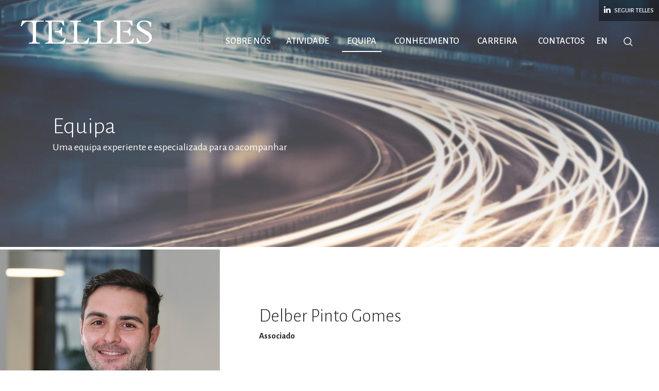

--- FILE ---
content_type: text/html; charset=utf-8
request_url: https://www.telles.pt/pt/equipa/associado/delber-pinto-gomes/63663/
body_size: 7877
content:
<!DOCTYPE html>
<html xmlns="http://www.w3.org/1999/xhtml" xmlns:og="http://opengraphprotocol.org/schema/" xmlns:fb="http://www.facebook.com/2008/fbml" version="XHTML+RDFa 1.0" xml:lang="pt" isolang="pt-PT">
<head>
    
<meta http-equiv="Content-Type" content="text/html; charset=utf-8" lang="pt-PT">
<title>Uma equipa experiente e especializada para o acompanhar</title>
<meta http-equiv="title" content="Uma equipa experiente e especializada para o acompanhar">
<meta name="description" content="A TELLES é composta por uma equipa de advogados com uma formação jurídica de excelência, experiência comprovada e fortes princípios éticos. As equipas são sempre lideradas por advogados experien...">
<meta name="keywords" content="advogados, advogado, estagiário, estagiários, sócio, sócios, of counsel, associado, associados, telles, telles advogados, direito, escritório de advocacia, consultoria, consultores, consultoria jurídica, sociedade de advogados, sociedade top, sociedade porto, sociedade lisboa, sociedades Portugal">
<meta name="copyright" content="Copyright 2018 - 2026 © TELLES. Created by Softway">
<meta name="language" content="PT">
<meta name="viewport" content="width=device-width, initial-scale=1.0, maximum-scale=1, user-scalable=0">
<meta name="format-detection" content="telephone=no">
<meta http-equiv="X-UA-Compatible" content="IE=edge">
<meta name="theme-color" content="#ffffff">
<meta property="og:title" content="Uma equipa experiente e especializada para o acompanhar">
<meta property="og:site_name" content="TELLES ">
<meta property="og:image" content="https://www.telles.pt/xms/img/1200x630/dfa94/emM9VCZmbHRyW109dXNtJnE9OTA/L08zbS8tME0zWnJTbS95enN3R3VNa1ovQVNGMFNuc05NSjdqc1BqM1Ntc3ctTTdzaHRka3I.jpg">
<meta property="og:image:width" content="1200">
<meta property="og:image:height" content="630">
<meta property="og:url" content="https://www.telles.pt/pt/equipa/associado/delber-pinto-gomes/63663/">
<meta property="og:type" content="website">
<meta property="og:description" content="A TELLES é composta por uma equipa de advogados com uma formação jurídica de excelência, experiência comprovada e fortes princípios éticos. As equipas são sempre lideradas por advogados experien...">
<link rel="apple-touch-icon" sizes="180x180" href="/apple-touch-icon.png">
<link rel="icon" type="image/png" href="/favicon-32x32.png" sizes="32x32">
<link rel="icon" type="image/png" href="/favicon-16x16.png" sizes="16x16">
<link rel="manifest" href="/site.webmanifest">
<link rel="mask-icon" href="/safari-pinned-tab.svg" color="#c51230">
<meta name="msapplication-TileColor" color="#c51230">
<meta name="theme-color" color="#ffffff">
<link rel="shortcut icon" type="image/x-icon" href="/favicon.ico">
<link rel="image_src" href="https://www.telles.pt/xms/img/1200x630/dfa94/emM9VCZmbHRyW109dXNtJnE9OTA/L08zbS8tME0zWnJTbS95enN3R3VNa1ovQVNGMFNuc05NSjdqc1BqM1Ntc3ctTTdzaHRka3I.jpg">

<!-- styles -->
<link rel="stylesheet" href="/assets/css/vendor.css?651292e5fa7953a7d459f557f237edd66ac31d7c"/>
<link rel="stylesheet" href="/assets/css/main.css?651292e5fa7953a7d459f557f237edd66ac31d7c"/>

<!-- Fonts -->
<link href="https://fonts.googleapis.com/css?family=Alegreya+Sans:300,400,500,700|PT+Sans:400,400i,700,700i" rel="stylesheet">

<!-- Fix iphone icons -->
<link href="https://cdnjs.cloudflare.com/ajax/libs/font-awesome/4.3.0/css/font-awesome.css" rel="stylesheet" type="text/css" />

<!-- Google Tag Manager Head -->

<!-- Google Tag Manager -->
<script>(function(w,d,s,l,i){w[l]=w[l]||[];w[l].push({'gtm.start':
            new Date().getTime(),event:'gtm.js'});var f=d.getElementsByTagName(s)[0],
        j=d.createElement(s),dl=l!='dataLayer'?'&l='+l:'';j.async=true;j.src=
        'https://www.googletagmanager.com/gtm.js?id='+i+dl;f.parentNode.insertBefore(j,f);
    })(window,document,'script','dataLayer','GTM-KDMCPQM');</script>
<!-- End Google Tag Manager -->

<script>var sw_lang = 'PT';</script>

</head>

<body>

<!-- Google Tag Manager (noscript) -->
<noscript><iframe src="https://www.googletagmanager.com/ns.html?id=GTM-KDMCPQM"
                  height="0" width="0" style="display:none;visibility:hidden"></iframe></noscript>
<!-- End Google Tag Manager (noscript) -->

<div id="fw-main">

        <!-- Menu XS -->
<div class="full-menu visible-xs visible-ms visible-sm">
    <nav id="menu" class="menu">
        <ul>
                        <li  class="dropdown  hidden-xs hidden-ms hidden-sm">
    <a href="/pt/sobre-nos/" class="dropdown-toggle link-menu" data-toggle="dropdown" role="button" aria-haspopup="true" aria-expanded="true">Sobre Nós</a>
    <div class="dropdown-menu">
        <div class="dropdown-gutter">
            <div class="row small-gutter">
                <div class="col-sm-7">
                    <h3>Sobre Nós</h3>
                                            <p>A TELLES é uma sociedade de advogados portuguesa com uma longa e vincada tradição na prestação de serviços jurídicos num leque alargado de setores de atividade, tendo-se afirmado, ao longo dos tempos, como uma das sociedades de referência em Portugal.</p>
                                    </div>
                <div class="col-sm-5">
                    <ul>
                        <li role="presentation" ><a href="/pt/sobre-nos/a-sociedade/" class="link"> A Sociedade</a></li>
                        <li role="presentation" ><a href="/pt/sobre-nos/responsabilidade-social/" class="link">Responsabilidade Social</a></li>
                        <li role="presentation" ><a href="/pt/sobre-nos/parceiros-internacionais/" class="link">Parceiros Internacionais</a></li>
                                                    <li role="presentation" ><a href="/pt/sobre-nos/homenagem-luis-telles-abreu/" class="link">Homenagem a Luís Telles de Abreu</a></li>
                                            </ul>
                </div>
            </div>
        </div>
    </div>
</li>
<li  class="dropdown  hidden-xs hidden-ms hidden-sm">
    <a href="/pt/atividade/" class="dropdown-toggle link-menu" data-toggle="dropdown" role="button" aria-haspopup="true" aria-expanded="true">Atividade</a>
    <div class="dropdown-menu">
        <div class="dropdown-gutter">
            <div class="row small-gutter">
                <div class="col-sm-7">
                    <h3>Atividade</h3>
                                            <p>A TELLES pauta-se por uma abordagem dinâmica e inovadora, sustentada numa herança de princípios e valores que fazem parte do seu ADN e constituem a sua razão de ser, sempre com o objetivo de criar valor à atividade dos seus Clientes.</p>
                                    </div>
                <div class="col-sm-5">
                    <ul>
                        <li role="presentation" ><a href="/pt/atividade/" class="link">Experiência</a></li>
                        <li role="presentation" ><a href="/pt/atividade/areas-de-pratica/" class="link">Áreas de Prática</a></li>
                        <li role="presentation" ><a href="/pt/atividade/setores/" class="link">Setores</a></li>
                        <li role="presentation" ><a href="/pt/atividade/desks/" class="link">Desks</a></li>
                        <li role="presentation" ><a href="/pt/atividade/inovatelles/" class="link">INOVATELLES</a></li>
                    </ul>
                </div>
            </div>
        </div>
    </div>
</li>

<li  ><a href="/pt/sobre-nos/" class="link-menu visible-xs visible-ms visible-sm">Sobre Nós</a></li>
<li  ><a href="/pt/atividade/" class="link-menu visible-xs visible-ms visible-sm">Atividade</a></li>
<li   class="active"><a href="/pt/equipa/" class="link-menu">Equipa</a></li>

<li  class="dropdown  hidden-xs hidden-ms hidden-sm">
    <a href="/pt/conhecimento/" class="dropdown-toggle link-menu" data-toggle="dropdown" role="button" aria-haspopup="true" aria-expanded="true">Conhecimento</a>
    <div class="dropdown-menu">
        <div class="dropdown-gutter">
            <div class="row small-gutter">
                <div class="col-sm-7">
                    <h3>Conhecimento</h3>
					                        <p>Descubra em Tellex as notícias mais recentes da sociedade e em Conversas uma abordagem de natureza cultural, filosófica e estética sobre valores e conceitos fundamentais que caracterizam a identidade e ação da TELLES.</p>
					                </div>
                <div class="col-sm-5">
                    <ul>
                        <li role="presentation" ><a href="/pt/conhecimento/" class="link">Tellex</a></li>
                        <li role="presentation" ><a href="/pt/conhecimento/conversas/" class="link">Conversas</a></li>
                    </ul>
                </div>
            </div>
        </div>
    </div>
</li>


<li  ><a href="/pt/carreira/" class="link-menu">Carreira</a></li>
<li  ><a href="/pt/contactos/" class="link-menu">Contactos</a></li>
            <div class="btn-container" >
                                    <a href="https://www.linkedin.com/company/telles/" target="_blank" class="btn btn-default btn-linkedin"><span class="fa fa-linkedin"></span> Seguir Telles </a>
                            </div>
        </ul>
        <hr class="margin-top30">
        <ul class="lang">
                            <li ><a class="active" href="/pt/equipa/associado/delber-pinto-gomes/63663/">PT</a></li>
                            <li ><a class="" href="/en/team/associate/delber-pinto-gomes/63663/">EN</a></li>
                    </ul>
    </nav>
</div>
<nav class="navbar navbar-default" id="navbar-static">
    <div class="container-fluid">
        <div class="navbar-header">
            <div id="nav-icon" class="navbar-toggle" data-target=".full-menu" aria-expanded="false">
                <span></span>
                <span></span>
                <span></span>
                <span></span>
            </div>
            <a class="navbar-brand" href="/pt/">Telles Abreu Advogados</a>
                            <div class="visible-sm" >
                    <a href="https://www.linkedin.com/company/telles/"
                       target="_blank"
                       class="btn btn-default btn-linkedin"
                       data-sw-gtm-track
                       data-sw-gtm-category="contact"
                       data-sw-gtm-action="click_linkedin"
                       data-sw-gtm-label="/pt/equipa/associado/delber-pinto-gomes/63663/|https://www.linkedin.com/company/telles/"
                    ><span class="fa fa-linkedin"></span> Seguir Telles </a>
                </div>
                        <div class="visible-sm visible-ms visible-xs">
                <a href="#" class="btn btn-search"  data-toggle="modal" data-target=".modal-search"><i class="icon icon-search"></i></a>
            </div>
        </div>
        <div id="navbar" class="navbar-collapse collapse hidden-xs">
            <ul class="nav navbar-nav navbar-right" data-trigger-navbar-static>
                                <li  class="dropdown  hidden-xs hidden-ms hidden-sm">
    <a href="/pt/sobre-nos/" class="dropdown-toggle link-menu" data-toggle="dropdown" role="button" aria-haspopup="true" aria-expanded="true">Sobre Nós</a>
    <div class="dropdown-menu">
        <div class="dropdown-gutter">
            <div class="row small-gutter">
                <div class="col-sm-7">
                    <h3>Sobre Nós</h3>
                                            <p>A TELLES é uma sociedade de advogados portuguesa com uma longa e vincada tradição na prestação de serviços jurídicos num leque alargado de setores de atividade, tendo-se afirmado, ao longo dos tempos, como uma das sociedades de referência em Portugal.</p>
                                    </div>
                <div class="col-sm-5">
                    <ul>
                        <li role="presentation" ><a href="/pt/sobre-nos/a-sociedade/" class="link"> A Sociedade</a></li>
                        <li role="presentation" ><a href="/pt/sobre-nos/responsabilidade-social/" class="link">Responsabilidade Social</a></li>
                        <li role="presentation" ><a href="/pt/sobre-nos/parceiros-internacionais/" class="link">Parceiros Internacionais</a></li>
                                                    <li role="presentation" ><a href="/pt/sobre-nos/homenagem-luis-telles-abreu/" class="link">Homenagem a Luís Telles de Abreu</a></li>
                                            </ul>
                </div>
            </div>
        </div>
    </div>
</li>
<li  class="dropdown  hidden-xs hidden-ms hidden-sm">
    <a href="/pt/atividade/" class="dropdown-toggle link-menu" data-toggle="dropdown" role="button" aria-haspopup="true" aria-expanded="true">Atividade</a>
    <div class="dropdown-menu">
        <div class="dropdown-gutter">
            <div class="row small-gutter">
                <div class="col-sm-7">
                    <h3>Atividade</h3>
                                            <p>A TELLES pauta-se por uma abordagem dinâmica e inovadora, sustentada numa herança de princípios e valores que fazem parte do seu ADN e constituem a sua razão de ser, sempre com o objetivo de criar valor à atividade dos seus Clientes.</p>
                                    </div>
                <div class="col-sm-5">
                    <ul>
                        <li role="presentation" ><a href="/pt/atividade/" class="link">Experiência</a></li>
                        <li role="presentation" ><a href="/pt/atividade/areas-de-pratica/" class="link">Áreas de Prática</a></li>
                        <li role="presentation" ><a href="/pt/atividade/setores/" class="link">Setores</a></li>
                        <li role="presentation" ><a href="/pt/atividade/desks/" class="link">Desks</a></li>
                        <li role="presentation" ><a href="/pt/atividade/inovatelles/" class="link">INOVATELLES</a></li>
                    </ul>
                </div>
            </div>
        </div>
    </div>
</li>

<li  ><a href="/pt/sobre-nos/" class="link-menu visible-xs visible-ms visible-sm">Sobre Nós</a></li>
<li  ><a href="/pt/atividade/" class="link-menu visible-xs visible-ms visible-sm">Atividade</a></li>
<li   class="active"><a href="/pt/equipa/" class="link-menu">Equipa</a></li>

<li  class="dropdown  hidden-xs hidden-ms hidden-sm">
    <a href="/pt/conhecimento/" class="dropdown-toggle link-menu" data-toggle="dropdown" role="button" aria-haspopup="true" aria-expanded="true">Conhecimento</a>
    <div class="dropdown-menu">
        <div class="dropdown-gutter">
            <div class="row small-gutter">
                <div class="col-sm-7">
                    <h3>Conhecimento</h3>
					                        <p>Descubra em Tellex as notícias mais recentes da sociedade e em Conversas uma abordagem de natureza cultural, filosófica e estética sobre valores e conceitos fundamentais que caracterizam a identidade e ação da TELLES.</p>
					                </div>
                <div class="col-sm-5">
                    <ul>
                        <li role="presentation" ><a href="/pt/conhecimento/" class="link">Tellex</a></li>
                        <li role="presentation" ><a href="/pt/conhecimento/conversas/" class="link">Conversas</a></li>
                    </ul>
                </div>
            </div>
        </div>
    </div>
</li>


<li  ><a href="/pt/carreira/" class="link-menu">Carreira</a></li>
<li  ><a href="/pt/contactos/" class="link-menu">Contactos</a></li>

                <li class="lang" >
                                            <a href="/en/team/associate/delber-pinto-gomes/63663/">EN</a>
                                    </li>

                <li><a href="#" class="btn btn-search"  data-toggle="modal" data-target=".modal-search"><i class="icon icon-search"></i></a></li>
                                    <li> <a href="https://www.linkedin.com/company/telles/" target="_blank" class="btn btn-default btn-linkedin"><span class="fa fa-linkedin"></span> Seguir Telles </a></li>
                            </ul>
        </div>
    </div>
</nav>

<div class="fixed-menu hidden-xs hidden-ms hidden-sm">
    <nav class="navbar navbar-default">
        <div class="container-fluid">
            <div id="navbar" class="navbar-collapse collapse hidden-xs">
                <a href="/pt/" class="navbar-brand"></a>
                <ul class="nav navbar-nav navbar-right">
                                        <li  class="dropdown  hidden-xs hidden-ms hidden-sm">
    <a href="/pt/sobre-nos/" class="dropdown-toggle link-menu" data-toggle="dropdown" role="button" aria-haspopup="true" aria-expanded="true">Sobre Nós</a>
    <div class="dropdown-menu">
        <div class="dropdown-gutter">
            <div class="row small-gutter">
                <div class="col-sm-7">
                    <h3>Sobre Nós</h3>
                                            <p>A TELLES é uma sociedade de advogados portuguesa com uma longa e vincada tradição na prestação de serviços jurídicos num leque alargado de setores de atividade, tendo-se afirmado, ao longo dos tempos, como uma das sociedades de referência em Portugal.</p>
                                    </div>
                <div class="col-sm-5">
                    <ul>
                        <li role="presentation" ><a href="/pt/sobre-nos/a-sociedade/" class="link"> A Sociedade</a></li>
                        <li role="presentation" ><a href="/pt/sobre-nos/responsabilidade-social/" class="link">Responsabilidade Social</a></li>
                        <li role="presentation" ><a href="/pt/sobre-nos/parceiros-internacionais/" class="link">Parceiros Internacionais</a></li>
                                                    <li role="presentation" ><a href="/pt/sobre-nos/homenagem-luis-telles-abreu/" class="link">Homenagem a Luís Telles de Abreu</a></li>
                                            </ul>
                </div>
            </div>
        </div>
    </div>
</li>
<li  class="dropdown  hidden-xs hidden-ms hidden-sm">
    <a href="/pt/atividade/" class="dropdown-toggle link-menu" data-toggle="dropdown" role="button" aria-haspopup="true" aria-expanded="true">Atividade</a>
    <div class="dropdown-menu">
        <div class="dropdown-gutter">
            <div class="row small-gutter">
                <div class="col-sm-7">
                    <h3>Atividade</h3>
                                            <p>A TELLES pauta-se por uma abordagem dinâmica e inovadora, sustentada numa herança de princípios e valores que fazem parte do seu ADN e constituem a sua razão de ser, sempre com o objetivo de criar valor à atividade dos seus Clientes.</p>
                                    </div>
                <div class="col-sm-5">
                    <ul>
                        <li role="presentation" ><a href="/pt/atividade/" class="link">Experiência</a></li>
                        <li role="presentation" ><a href="/pt/atividade/areas-de-pratica/" class="link">Áreas de Prática</a></li>
                        <li role="presentation" ><a href="/pt/atividade/setores/" class="link">Setores</a></li>
                        <li role="presentation" ><a href="/pt/atividade/desks/" class="link">Desks</a></li>
                        <li role="presentation" ><a href="/pt/atividade/inovatelles/" class="link">INOVATELLES</a></li>
                    </ul>
                </div>
            </div>
        </div>
    </div>
</li>

<li  ><a href="/pt/sobre-nos/" class="link-menu visible-xs visible-ms visible-sm">Sobre Nós</a></li>
<li  ><a href="/pt/atividade/" class="link-menu visible-xs visible-ms visible-sm">Atividade</a></li>
<li   class="active"><a href="/pt/equipa/" class="link-menu">Equipa</a></li>

<li  class="dropdown  hidden-xs hidden-ms hidden-sm">
    <a href="/pt/conhecimento/" class="dropdown-toggle link-menu" data-toggle="dropdown" role="button" aria-haspopup="true" aria-expanded="true">Conhecimento</a>
    <div class="dropdown-menu">
        <div class="dropdown-gutter">
            <div class="row small-gutter">
                <div class="col-sm-7">
                    <h3>Conhecimento</h3>
					                        <p>Descubra em Tellex as notícias mais recentes da sociedade e em Conversas uma abordagem de natureza cultural, filosófica e estética sobre valores e conceitos fundamentais que caracterizam a identidade e ação da TELLES.</p>
					                </div>
                <div class="col-sm-5">
                    <ul>
                        <li role="presentation" ><a href="/pt/conhecimento/" class="link">Tellex</a></li>
                        <li role="presentation" ><a href="/pt/conhecimento/conversas/" class="link">Conversas</a></li>
                    </ul>
                </div>
            </div>
        </div>
    </div>
</li>


<li  ><a href="/pt/carreira/" class="link-menu">Carreira</a></li>
<li  ><a href="/pt/contactos/" class="link-menu">Contactos</a></li>

                    <li  class="lang">
                                                    <a href="/en/team/associate/delber-pinto-gomes/63663/">EN</a>
                                            </li>
                    <li ><a href="#" class="btn btn-search"  data-toggle="modal" data-target=".modal-search"><i class="icon icon-search"></i></a></li>
                </ul>
            </div>
        </div>
    </nav>
</div>

        <header class="responsive-photo-bkg" style="background-image: url('https://www.telles.pt/xms/img/1500x/2e60a/emM9VDMmZmx0cltdPXVzbSZxPTkw/L08zbS8tME0zWnJTbS95NHNVakpLU003ai9iU0ZGU21zaC1EanJaLWptczV0enRka3I.jpg')">
	<div class="header-content">
		<h1 class="header-title">Equipa</h1>
		<h3 class="header-subtitle">Uma equipa experiente e especializada para o acompanhar</h3>
	</div>
</header>
<div id="startchange"></div>
    
    <div class="bar bar-team-detail">
        <div class="container-fluid">
            <div class="row no-gutter">
                <div class="visible-xs visible-ms">
                    <div class="col-xs-12 hidden-ms">
                        <div class="bar bar-content">
                            <div class="bar-gutter">
                                <h2>Delber Pinto Gomes</h2>
                                <h3 class="subtitle">Associado</h3>
                            </div>
                        </div>
                    </div>

                    <div class="col-xs-12 col-ms-6">
                        <div class="thumbnail thumbnail-team responsive-photo-bkg" style="background-image: url('https://www.telles.pt/xms/img/1000x/ae6dc/emM9VDMmZmx0cltdPXVzbSZxPTkw/L08zbS8tME0zWnJTbS95enN3R3VNa1ovQVNGMFNuc05NSjdqc1BqM1Ntc3ctTTdzaHRka3I.jpg')">
                            <div class="caption">
                                                                <ul class="links-team">
    <li>
        <a href="/vcard.php?aID=63663&lang=PT"
           data-sw-gtm-track
           data-sw-gtm-category="contact"
           data-sw-gtm-action="click_vcard"
           data-sw-gtm-label="/pt/equipa/associado/delber-pinto-gomes/63663/|63663|Delber Pinto Gomes"
        > <i class="icon icon-card"></i>Vcard</a>
    </li>

            <li>
            <a href="mailto:&#100;&#x2e;&#103;&#x6f;&#109;&#101;&#x73;&#x40;&#x74;&#x65;&#108;&#x6c;&#101;&#x73;&#46;&#112;&#116;"
               data-sw-gtm-track
               data-sw-gtm-category="contact"
               data-sw-gtm-action="click_email"
               data-sw-gtm-label="/pt/equipa/associado/delber-pinto-gomes/63663/|63663|Delber Pinto Gomes"
            > <i class="icon icon-mail"></i>Email </a>
        </li>
    
            <li>
            <a href="https://www.linkedin.com/in/delberpintogomes/" target="_blank"
               data-sw-gtm-track
               data-sw-gtm-category="contact"
               data-sw-gtm-action="click_linkedin"
               data-sw-gtm-label="/pt/equipa/associado/delber-pinto-gomes/63663/|63663|Delber Pinto Gomes|https://www.linkedin.com/in/delberpintogomes/"
            > <i class="fa fa-linkedin"></i>Linkedin</a>
        </li>
    
</ul>
                            </div>
                        </div>
                    </div>

                    <div class="col-xs-12 col-ms-6">
                        <div class="bar bar-content">
                            <div class="bar-gutter">
                                <div class="visible-ms">
                                    <h2>Delber Pinto Gomes</h2>
                                    <h3 class="subtitle">Associado</h3>
                                </div>
                                
                                <a href="/pdf_generator/index.php?lang=PT&aID=63663" target="_blank" class="btn-doc margin-top20">
                                    <span class="icon icon-doc"></span>
                                    <div class="content"> Curriculum Vitae  <p>DOWNLOAD PDF</p> </div>
                                </a>
                            </div>
                        </div>
                    </div>

                    <div class="col-xs-12 col-ms-12">
                                                    <div class="panel-team-detail panel-group" id="accordion" role="tablist" aria-multiselectable="true">
                                                                    <div class="panel panel-default">
                                        <div class="panel-heading" role="tab" id="heading_Experiencia-Profissional">
                                            <h4 class="panel-title">
                                                <a class="block" role="button" data-toggle="collapse" data-parent="#accordion" href="#collapse_Experiencia-Profissional" aria-expanded="true" aria-controls="collapse_Experiencia-Profissional">
                                                    <h3>Experiência Profissional</h3>
                                                </a>
                                            </h4>
                                        </div>
                                        <div id="collapse_Experiencia-Profissional" class="panel-collapse collapse" role="tabpanel" aria-labelledby="heading_Experiencia-Profissional">
                                            <div class="panel-body">
                                                <div class="xms-text">
                                                    <ul>
<li><strong>Associado na TELLES (2019)</strong></li>
<li>Vice-Presidente, Direção Regional do Porto, Associação Nacional de Jovens Advogados Portugueses (ANJAP), desde 2022</li>
<li>Autor do Artigo <em>Contratos ex machina: breves notas sobre a introdução da tecnologia Blockchain e Smart Contracts</em>, Revista Electrónica de Direito do CIJE (2018)</li>
<li>Associado na Sousa Batista & Associados (2014 - 2019)</li>
<li>Estagiário na RSA Advogados (2013 - 2014)</li>
<li>Estagiário na Cerejeira Namora, Marinho Falcão (2011 - 2013) </li>
</ul>                                                </div>
                                            </div>
                                        </div>
                                    </div>
                                                                    <div class="panel panel-default">
                                        <div class="panel-heading" role="tab" id="heading_Informacao-Academica">
                                            <h4 class="panel-title">
                                                <a class="block" role="button" data-toggle="collapse" data-parent="#accordion" href="#collapse_Informacao-Academica" aria-expanded="true" aria-controls="collapse_Informacao-Academica">
                                                    <h3>Informação Académica</h3>
                                                </a>
                                            </h4>
                                        </div>
                                        <div id="collapse_Informacao-Academica" class="panel-collapse collapse" role="tabpanel" aria-labelledby="heading_Informacao-Academica">
                                            <div class="panel-body">
                                                <div class="xms-text">
                                                    <ul>
<li>Pós-Graduação em Direito dos Valores Mobiliários e Direito Bancário, Faculdade de Direito, Universidade Católica Portuguesa (2019)</li>
<li>Fintech Programme, Säid Business School, Universidade de Oxford (2018)</li>
<li>Curso de Especialização em Desafios da Tecnologia Financeira - Fintech, Faculdade de Direito, Universidade de Lisboa (2018)</li>
<li>Pós-Graduação em Direito Bancário da Bolsa e dos Seguros, Faculdade de Direito, Universidade de Coimbra (2016)</li>
<li>Curso de Instrumentos Básicos de Gestão, Faculdade de Economia, Universidade do Porto (2015)</li>
<li>Inscrito na Ordem dos Advogados Portugueses (2014)</li>
<li>Pós-Graduação em Direito Judiciário, Escola de Direito, Universidade do Minho (2012)</li>
<li>Licenciatura em Direito, Faculdade de Direito, Universidade do Porto (2010)</li>
</ul>
<p> </p>                                                </div>
                                            </div>
                                        </div>
                                    </div>
                                                                    <div class="panel panel-default">
                                        <div class="panel-heading" role="tab" id="heading_Idiomas">
                                            <h4 class="panel-title">
                                                <a class="block" role="button" data-toggle="collapse" data-parent="#accordion" href="#collapse_Idiomas" aria-expanded="true" aria-controls="collapse_Idiomas">
                                                    <h3>Idiomas</h3>
                                                </a>
                                            </h4>
                                        </div>
                                        <div id="collapse_Idiomas" class="panel-collapse collapse" role="tabpanel" aria-labelledby="heading_Idiomas">
                                            <div class="panel-body">
                                                <div class="xms-text">
                                                    Português, Inglês e Espanhol                                                </div>
                                            </div>
                                        </div>
                                    </div>
                                                                                            </div>

                                            </div>
                </div>

                <div class="col-xs-12 col-ms-12 col-sm-5 col-md-5 col-lg-4">

                    <div>
                        <div class="thumbnail thumbnail-team responsive-photo-bkg hidden-xs hidden-ms" style="background-image: url('https://www.telles.pt/xms/img/1000x/ae6dc/emM9VDMmZmx0cltdPXVzbSZxPTkw/L08zbS8tME0zWnJTbS95enN3R3VNa1ovQVNGMFNuc05NSjdqc1BqM1Ntc3ctTTdzaHRka3I.jpg')">
                            <div class="caption">
                                                                <ul class="links-team">
    <li>
        <a href="/vcard.php?aID=63663&lang=PT"
           data-sw-gtm-track
           data-sw-gtm-category="contact"
           data-sw-gtm-action="click_vcard"
           data-sw-gtm-label="/pt/equipa/associado/delber-pinto-gomes/63663/|63663|Delber Pinto Gomes"
        > <i class="icon icon-card"></i>Vcard</a>
    </li>

            <li>
            <a href="mailto:&#x64;&#46;&#x67;&#111;&#109;&#x65;&#115;&#64;&#116;&#x65;&#108;&#x6c;&#101;&#x73;&#46;&#112;&#x74;"
               data-sw-gtm-track
               data-sw-gtm-category="contact"
               data-sw-gtm-action="click_email"
               data-sw-gtm-label="/pt/equipa/associado/delber-pinto-gomes/63663/|63663|Delber Pinto Gomes"
            > <i class="icon icon-mail"></i>Email </a>
        </li>
    
            <li>
            <a href="https://www.linkedin.com/in/delberpintogomes/" target="_blank"
               data-sw-gtm-track
               data-sw-gtm-category="contact"
               data-sw-gtm-action="click_linkedin"
               data-sw-gtm-label="/pt/equipa/associado/delber-pinto-gomes/63663/|63663|Delber Pinto Gomes|https://www.linkedin.com/in/delberpintogomes/"
            > <i class="fa fa-linkedin"></i>Linkedin</a>
        </li>
    
</ul>
                            </div>
                        </div>

                                                    <div class="box box-primary">
                                <div class="box-gutter">
                                    <div class="box-header">
                                        <h2 class="box-title">Principais Áreas de Prática</h2>
                                    </div>
                                    <div class="xms-text">
                                        <ul>
                                                                                            <li><a href="/pt/atividade/areas-de-pratica/corporate-transacional-e-private-equity/63456/">Corporate, Transacional e Private Equity</a></li>
                                                                                            <li><a href="/pt/atividade/areas-de-pratica/financeiro-e-mercado-de-capitais/63462/">Financeiro e Mercado de Capitais</a></li>
                                                                                    </ul>
                                    </div>
                                </div>
                            </div>
                        
                                                    <div class="box box-secondary">
                                <div class="box-gutter">
                                    <div class="box-header">
                                        <h2 class="box-title">Updates e Notícias</h2>
                                    </div>
                                                                            <a href="/pt/conhecimento/noticias/telles-assessora-venda-da-climber/65051/" class="thumbnail thumbnail-border margin-top40">
                                            <div class="caption">
                                                <div class="thumbnail-cat"><span>Notícias </span> | 2025-07-09</div>
                                                <h3 class="thumbnail-title">TELLES assessora venda da Climber</h3>
                                            </div>
                                        </a>
                                                                            <a href="/pt/conhecimento/noticias/telles-distinguida-no-legal-500-emea-2025/64973/" class="thumbnail thumbnail-border margin-top40">
                                            <div class="caption">
                                                <div class="thumbnail-cat"><span>Notícias </span> | 2025-03-28</div>
                                                <h3 class="thumbnail-title">TELLES distinguida no Legal 500 EMEA 2025 </h3>
                                            </div>
                                        </a>
                                    
                                </div>
                            </div>
                        
                    </div>
                </div>

                <div class="hidden-xs hidden-ms col-sm-7 col-md-7 col-lg-8">
                    <div class="box box-white">
                        <div class="box-gutter box-gutter-ysmall">
                            <div class="row no-gutter hidden-xs">
                                <div class="col-sm-12 col-md-7 col-lg-8">
                                    <h2>Delber Pinto Gomes</h2>
                                    <h3 class="subtitle">Associado</h3>
                                </div>
                            </div>

                            
                                                            <h3 class="box-title margin-top50">Experiência Profissional</h3>
                                <hr>
                                <div class="xms-text">
                                    <ul>
<li><strong>Associado na TELLES (2019)</strong></li>
<li>Vice-Presidente, Direção Regional do Porto, Associação Nacional de Jovens Advogados Portugueses (ANJAP), desde 2022</li>
<li>Autor do Artigo <em>Contratos ex machina: breves notas sobre a introdução da tecnologia Blockchain e Smart Contracts</em>, Revista Electrónica de Direito do CIJE (2018)</li>
<li>Associado na Sousa Batista & Associados (2014 - 2019)</li>
<li>Estagiário na RSA Advogados (2013 - 2014)</li>
<li>Estagiário na Cerejeira Namora, Marinho Falcão (2011 - 2013) </li>
</ul>                                </div>
                            
                                                            <h3 class="box-title margin-top50">Informação Académica</h3>
                                <hr>
                                <div class="xms-text">
                                    <ul>
<li>Pós-Graduação em Direito dos Valores Mobiliários e Direito Bancário, Faculdade de Direito, Universidade Católica Portuguesa (2019)</li>
<li>Fintech Programme, Säid Business School, Universidade de Oxford (2018)</li>
<li>Curso de Especialização em Desafios da Tecnologia Financeira - Fintech, Faculdade de Direito, Universidade de Lisboa (2018)</li>
<li>Pós-Graduação em Direito Bancário da Bolsa e dos Seguros, Faculdade de Direito, Universidade de Coimbra (2016)</li>
<li>Curso de Instrumentos Básicos de Gestão, Faculdade de Economia, Universidade do Porto (2015)</li>
<li>Inscrito na Ordem dos Advogados Portugueses (2014)</li>
<li>Pós-Graduação em Direito Judiciário, Escola de Direito, Universidade do Minho (2012)</li>
<li>Licenciatura em Direito, Faculdade de Direito, Universidade do Porto (2010)</li>
</ul>
<p> </p>                                </div>
                            
                                                            <h3 class="box-title margin-top50">Idiomas</h3>
                                <hr>
                                <div class="xms-text">
                                    Português, Inglês e Espanhol                                </div>
                            
                            
                            <a href="/pdf_generator/index.php?lang=PT&aID=63663"
                               class="btn-doc"
                               target="_blank"
                               data-sw-gtm-track
                               data-sw-gtm-category="cv"
                               data-sw-gtm-action="click_pdf"
                               data-sw-gtm-label="/pt/equipa/associado/delber-pinto-gomes/63663/|63663|Delber Pinto Gomes"
                            >
                                <span class="icon icon-doc"></span>
                                <div class="content">Curriculum Vitae <p class="uppercase">Download PDF</p> </div>
                            </a>

                        </div>
                    </div>
                </div>

            </div>
        </div>
    </div>

    <div class="margin-top20"></div>
        
<div class="awards-bar">
    <div class="container-fluid">
                    <div class="row">
                <div class="col-ms-4 col-sm-4 col-md-3 col-lg-2">
                    <h3 class="title fixheight">Reconhecimentos</h3>
                </div>
                <div class="col-ms-8 col-sm-8 col-md-9 col-lg-10">
                    <div class="slider-awards">
						                                                                    <a href="https://www.telles.pt/pt/conhecimento/noticias/telles-distinguida-no-itr-world-tax-2026/65121/" target="_blank" class="logo">
                                        <div class="responsive-photo-bkg contain" style="background-image: url('https://www.telles.pt/xms/img/400x/fecef/emM9VDMmZmx0cltdPXVzbSZxPTkw/L08zbS8tME0zWnJTbS95NXNGanJqN01ram0vbFNLakpSU0tNM1NKN2ptL3BibHNDam5GLXNiWk9zbmotWmtTdHp0ZGty.jpg')"></div>
                                    </a>
                                						                                                                    <a href="https://www.telles.pt/pt/conhecimento/noticias/telles-distinguida-no-people-engagement-awards-2025/64975/" target="_blank" class="logo">
                                        <div class="responsive-photo-bkg contain" style="background-image: url('https://www.telles.pt/xms/img/400x/8f4e0/emM9VDMmZmx0cltdPXVzbSZxPTkw/L08zbS8tME0zWnJTbS95NXNGanJqN01ram0vbFNLakpSU0tNM1NKN2ptL2F3WC5zTm5TM01aLWoxVnR6dGtKcg.png')"></div>
                                    </a>
                                						                                                                    <a href="https://www.telles.pt/pt/conhecimento/noticias/telles-distinguida-no-legal-500-emea-2025/64973/" target="_blank" class="logo">
                                        <div class="responsive-photo-bkg contain" style="background-image: url('https://www.telles.pt/xms/img/400x/f2b7a/emM9VDMmZmx0cltdPXVzbSZxPTkw/L08zbS8tME0zWnJTbS95NXNGanJqN01ram0vbFNLakpSU0tNM1NKN2ptL2FTRmpzWFNyWkZzVnl5c2Jqa3NiTVNuc3hNbjN0enRka3I.jpg')"></div>
                                    </a>
                                						                                                                    <a href="https://www.telles.pt/pt/conhecimento/noticias/telles-de-novo-em-destaque-no-chambers-europe-2025/64969/" target="_blank" class="logo">
                                        <div class="responsive-photo-bkg contain" style="background-image: url('https://www.telles.pt/xms/img/400x/3c1c2/emM9VDMmZmx0cltdPXVzbSZxPTkw/L08zbS8tME0zWnJTbS95NXNGanJqN01ram0vbFNLakpSU0tNM1NKN2ptL3hNbjNzWGpyanMxbzF0enRka3I.jpg')"></div>
                                    </a>
                                						                                                                    <a href="https://ecovadis.com/pt/" target="_blank" class="logo">
                                        <div class="responsive-photo-bkg contain" style="background-image: url('https://www.telles.pt/xms/img/400x/b0ff6/emM9VDMmZmx0cltdPXVzbSZxPTkw/L08zbS8tME0zWnJTbS9lajNTL3dLamZaLU1tc1R1Si1qczBuWkpLanQ0dGRrcg.jpg')"></div>
                                    </a>
                                						                                                                    <a href="https://www.legal500.com/firms/11604-telles/19115-lisbon-portugal/#rankings" target="_blank" class="logo">
                                        <div class="responsive-photo-bkg contain" style="background-image: url('https://www.telles.pt/xms/img/400x/9b63a/emM9VDMmZmx0cltdPXVzbSZxPTkw/L08zbS8tME0zWnJTbS93dndoc2JqazE3TVNuc1RNbjNzNHk0NjE0TDRPb3l5dHp0ZGty.jpg')"></div>
                                    </a>
                                						                                                                    <a href="https://chambers.com/law-firm/telles-europe-7:136282" target="_blank" class="logo">
                                        <div class="responsive-photo-bkg contain" style="background-image: url('https://www.telles.pt/xms/img/400x/f420d/emM9VDMmZmx0cltdPXVzbSZxPTkw/L08zbS8tME0zWnJTbS94TW4zc1hqcmp0enRka3I.jpg')"></div>
                                    </a>
                                						                                                                    <a href="https://www.itrworldtax.com/Firm/Telles-Advogados-Portugal/Profile/523#profile" target="_blank" class="logo">
                                        <div class="responsive-photo-bkg contain" style="background-image: url('https://www.telles.pt/xms/img/400x/4365a/emM9VDMmZmx0cltdPXVzbSZxPTkw/L08zbS8tME0zWnJTbS9Dam5GLTFiWk8xYmprMWJNU24xeE1uMzE0eTQ2dHp0a0py.png')"></div>
                                    </a>
                                						                                                                    <a href="https://www.telles.pt/pt/conhecimento/noticias/telles-e-a-unica-sociedade-de-advogados-distinguida-no-indice-de-excelencia/64754/" target="_blank" class="logo">
                                        <div class="responsive-photo-bkg contain" style="background-image: url('https://www.telles.pt/xms/img/400x/1af5d/emM9VDMmZmx0cltdPXVzbSZxPTkw/L08zbS8tME0zWnJTbS95UXNVakpSU0tNM1NKN2ovYVNGanNwdzRvc2tuUzNNWi1qdHp0a0py.png')"></div>
                                    </a>
                                						                                                                    <a href="https://thelawreviews.co.uk/title/the-energy-regulation-and-markets-review" target="_blank" class="logo">
                                        <div class="responsive-photo-bkg contain" style="background-image: url('https://www.telles.pt/xms/img/400x/14ccb/emM9VDMmZmx0cltdPXVzbSZxPTkw/L08zbS8tME0zWnJTbS96eXNOblMzTWptLzR5NG9zYlhsc1pLS25TLU03WjdNakpzMFotclNzMXNDUk03U3R6dGRrcg.jpg')"></div>
                                    </a>
                                						                                                                    <a href="https://chambers.com/law-firm/telles-global-2:136282" target="_blank" class="logo">
                                        <div class="responsive-photo-bkg contain" style="background-image: url('https://www.telles.pt/xms/img/400x/c52be/emM9VDMmZmx0cltdPXVzbSZxPTkw/L08zbS8tME0zWnJTbS95NXNGanJqN01ram0vbFNLakpSU0tNM1NKN2ptL05NSjdqcy1Tc0l1U01uakVzLlRTRk1adHp0ZGty.jpg')"></div>
                                    </a>
                                						                                                                    <a href="https://www.leadersleague.com/firm/telles-de-abreu-advogados" target="_blank" class="logo">
                                        <div class="responsive-photo-bkg contain" style="background-image: url('https://www.telles.pt/xms/img/400x/9ee83/emM9VDMmZmx0cltdPXVzbSZxPTkw/L08zbS8tME0zWnJTbS96eXNOblMzTWptL1hTWi1Tbm1zWFNacnVTczR5NDZzbFNLakpSU0tNM1NKN2ptdHp0ZGty.jpg')"></div>
                                    </a>
                                						                                                                    <a href="https://iberianlawyer.com/iberian-lawyer-energy-awards-2022-the-winners/" target="_blank" class="logo">
                                        <div class="responsive-photo-bkg contain" style="background-image: url('https://www.telles.pt/xms/img/400x/22aae/emM9VDMmZmx0cltdPXVzbSZxPTkw/L08zbS8tME0zWnJTbS96eXNOblMzTWptL0NNSkpTbnNObmpUTUZTc1hNSjhTLU1KdHp0ZGty.jpg')"></div>
                                    </a>
                                						                                                                    <a href="https://chambers.com/law-firm/telles-europe-7:136282" target="_blank" class="logo">
                                        <div class="responsive-photo-bkg contain" style="background-image: url('https://www.telles.pt/xms/img/400x/017cf/emM9VDMmZmx0cltdPXVzbSZxPTkw/L08zbS8tME0zWnJTbS96eXNOblMzTWptL1VSWjMwU25tc3d1bmprU3M0eTQ0c0Zqcmo3TWtqdHp0ZGty.jpg')"></div>
                                    </a>
                                						                                                                    <a href="https://www.itrworldtax.com/" target="_blank" class="logo">
                                        <div class="responsive-photo-bkg contain" style="background-image: url('https://www.telles.pt/xms/img/400x/f7140/emM9VDMmZmx0cltdPXVzbSZxPTkw/L08zbS8tME0zWnJTbS95NXNGanJqN01ram0vbFNLakpSU0tNM1NKN2ptL003bnR6dGRrcg.jpg')"></div>
                                    </a>
                                						                    </div>
                </div>
            </div>
            </div>
</div>

<footer>
    <div class="container-fluid">
        <div class="row">
            <div class="col-xs-12 col-ms-8 col-sm-6 col-md-6">
                <div class="content-circle">
                                            <a href="mailto:&#x74;&#x65;&#108;&#x6c;&#101;&#115;&#x40;&#x74;&#101;&#x6c;&#108;&#101;&#115;&#46;&#112;&#116;"
                           class="icon icon-logo-circle"
                           data-sw-gtm-track
                           data-sw-gtm-category="contact"
                           data-sw-gtm-action="click_email"
                           data-sw-gtm-label="/pt/equipa/associado/delber-pinto-gomes/63663/|footer"
                        ></a>
                        <a href="mailto:&#x74;&#x65;&#108;&#x6c;&#101;&#115;&#x40;&#x74;&#101;&#x6c;&#108;&#101;&#115;&#46;&#112;&#116;"
                           class="email"
                           data-sw-gtm-track
                           data-sw-gtm-category="contact"
                           data-sw-gtm-action="click_email"
                           data-sw-gtm-label="/pt/equipa/associado/delber-pinto-gomes/63663/|Envie-nos um email|footer"
                        >Envie-nos um email</a>
                                    </div>
            </div>
        </div>
    </div>
</footer>

<div class="copyright">
    <div class="container-fluid">
        <p>
            <a href="/pt/termos-de-condicoes/">Termos e Condições</a> |
            <a href="/pt/politica-de-privacidade/">Política de Privacidade</a> |
            <a href="/pt/politica-de-cookies/">Política de Cookies</a> |
            <a href="javascript: Cookiebot.renew()">Definições de Cookies</a> |
            Copyright © 2018 - 2026 TELLES. All rights reserved.            Created by <a href="https://www.softway.net" target="_blank" title="SOFTWAY - web professionals">SOFTWAY</a>.
        </p>
    </div>
</div>

</div>
<!-- scripts -->
    <script src="/assets/js/vendor.js?651292e5fa7953a7d459f557f237edd66ac31d7c"></script>

    <script src="/assets/js/main.js?651292e5fa7953a7d459f557f237edd66ac31d7c"></script>

<div class="modal modal-search fade" id="modal-search" tabindex="-1" role="dialog">
    <div class="modal-dialog modal-lg" role="document">
        <div class="modal-content">
            <div class="modal-header">
                <button type="button" class="close" data-dismiss="modal" aria-label="Close"><span aria-hidden="true">&times;</span></button>
                <h3 class="modal-title" id="myModalLabel">Pesquisar TELLES</h3>
            </div>
            <div class="modal-body">
                <form action="/pt/pesquisa/" method="get"
                      data-control="ajax-global-search"
                      data-url="/calls/search_global.php"
                      data-target="#global-search-results-wrapper"
                      data-input="*[name=f_kw]"
                      data-context="#modal-search"
                >

                    <input type="hidden" name="lang" value="PT">
                    <div class="form-group">
                        <div class="input-group">
                            <input id="s_kw" name="f_kw" type="text" class="form-control" placeholder="Palavra-chave" autocomplete="off">
                            <div class="input-group-addon">
                                <button type="submit"><i class="icon icon-search"></i></button>
                            </div>
                        </div>
                    </div>
                </form>

                <div class="modal-search-title">
                                        <div data-show="noresults" style="display:none">Não encontrámos o que procura.</div>
                </div>

                <div id="global-search-results-wrapper"></div>

            </div>
        </div>
    </div>
</div>

<script>
    /* <![CDATA[ */$(function(){$('#modal-search').on('shown.bs.modal',function(){$('#s_kw').focus();})});/* ]]> */</script>

<!-- ie-notification -->
<div id="ie-compatibility-notification">
    <div class="ie-notification-container">
                    <strong>Atenção, o seu browser está desactualizado.</strong><br />
            Para ter uma boa experiência de navegação recomendamos que utilize uma versão actualizada do Chrome, Firefox, Safari, Opera ou Internet Explorer.
            </div>
</div>


</body>
</html>


--- FILE ---
content_type: application/javascript
request_url: https://www.telles.pt/assets/js/vendor.js?651292e5fa7953a7d459f557f237edd66ac31d7c
body_size: 110306
content:
!function(t,e){"object"==typeof module&&"object"==typeof module.exports?module.exports=t.document?e(t,!0):function(t){if(!t.document)throw new Error("jQuery requires a window with a document");return e(t)}:e(t)}("undefined"!=typeof window?window:this,function(t,e){var i=[],s=t.document,n=i.slice,r=i.concat,o=i.push,a=i.indexOf,l={},d=l.toString,u=l.hasOwnProperty,c={},h=function(t,e){return new h.fn.init(t,e)},f=/^[\s\uFEFF\xA0]+|[\s\uFEFF\xA0]+$/g,p=/^-ms-/,m=/-([\da-z])/gi,v=function(t,e){return e.toUpperCase()};h.fn=h.prototype={jquery:"1.12.4",constructor:h,selector:"",length:0,toArray:function(){return n.call(this)},get:function(t){return null!=t?t<0?this[t+this.length]:this[t]:n.call(this)},pushStack:function(t){var e=h.merge(this.constructor(),t);return e.prevObject=this,e.context=this.context,e},each:function(t){return h.each(this,t)},map:function(t){return this.pushStack(h.map(this,function(e,i){return t.call(e,i,e)}))},slice:function(){return this.pushStack(n.apply(this,arguments))},first:function(){return this.eq(0)},last:function(){return this.eq(-1)},eq:function(t){var e=this.length,i=+t+(t<0?e:0);return this.pushStack(i>=0&&i<e?[this[i]]:[])},end:function(){return this.prevObject||this.constructor()},push:o,sort:i.sort,splice:i.splice},h.extend=h.fn.extend=function(){var t,e,i,s,n,r,o=arguments[0]||{},a=1,l=arguments.length,d=!1;for("boolean"==typeof o&&(d=o,o=arguments[a]||{},a++),"object"==typeof o||h.isFunction(o)||(o={}),a===l&&(o=this,a--);a<l;a++)if(null!=(n=arguments[a]))for(s in n)t=o[s],o!==(i=n[s])&&(d&&i&&(h.isPlainObject(i)||(e=h.isArray(i)))?(e?(e=!1,r=t&&h.isArray(t)?t:[]):r=t&&h.isPlainObject(t)?t:{},o[s]=h.extend(d,r,i)):void 0!==i&&(o[s]=i));return o},h.extend({expando:"jQuery"+("1.12.4"+Math.random()).replace(/\D/g,""),isReady:!0,error:function(t){throw new Error(t)},noop:function(){},isFunction:function(t){return"function"===h.type(t)},isArray:Array.isArray||function(t){return"array"===h.type(t)},isWindow:function(t){return null!=t&&t==t.window},isNumeric:function(t){var e=t&&t.toString();return!h.isArray(t)&&e-parseFloat(e)+1>=0},isEmptyObject:function(t){var e;for(e in t)return!1;return!0},isPlainObject:function(t){var e;if(!t||"object"!==h.type(t)||t.nodeType||h.isWindow(t))return!1;try{if(t.constructor&&!u.call(t,"constructor")&&!u.call(t.constructor.prototype,"isPrototypeOf"))return!1}catch(t){return!1}if(!c.ownFirst)for(e in t)return u.call(t,e);for(e in t);return void 0===e||u.call(t,e)},type:function(t){return null==t?t+"":"object"==typeof t||"function"==typeof t?l[d.call(t)]||"object":typeof t},globalEval:function(e){e&&h.trim(e)&&(t.execScript||function(e){t.eval.call(t,e)})(e)},camelCase:function(t){return t.replace(p,"ms-").replace(m,v)},nodeName:function(t,e){return t.nodeName&&t.nodeName.toLowerCase()===e.toLowerCase()},each:function(t,e){var i,s=0;if(g(t))for(i=t.length;s<i&&!1!==e.call(t[s],s,t[s]);s++);else for(s in t)if(!1===e.call(t[s],s,t[s]))break;return t},trim:function(t){return null==t?"":(t+"").replace(f,"")},makeArray:function(t,e){var i=e||[];return null!=t&&(g(Object(t))?h.merge(i,"string"==typeof t?[t]:t):o.call(i,t)),i},inArray:function(t,e,i){var s;if(e){if(a)return a.call(e,t,i);for(s=e.length,i=i?i<0?Math.max(0,s+i):i:0;i<s;i++)if(i in e&&e[i]===t)return i}return-1},merge:function(t,e){for(var i=+e.length,s=0,n=t.length;s<i;)t[n++]=e[s++];if(i!=i)for(;void 0!==e[s];)t[n++]=e[s++];return t.length=n,t},grep:function(t,e,i){for(var s=[],n=0,r=t.length,o=!i;n<r;n++)!e(t[n],n)!==o&&s.push(t[n]);return s},map:function(t,e,i){var s,n,o=0,a=[];if(g(t))for(s=t.length;o<s;o++)null!=(n=e(t[o],o,i))&&a.push(n);else for(o in t)null!=(n=e(t[o],o,i))&&a.push(n);return r.apply([],a)},guid:1,proxy:function(t,e){var i,s,r;if("string"==typeof e&&(r=t[e],e=t,t=r),h.isFunction(t))return i=n.call(arguments,2),(s=function(){return t.apply(e||this,i.concat(n.call(arguments)))}).guid=t.guid=t.guid||h.guid++,s},now:function(){return+new Date},support:c}),"function"==typeof Symbol&&(h.fn[Symbol.iterator]=i[Symbol.iterator]),h.each("Boolean Number String Function Array Date RegExp Object Error Symbol".split(" "),function(t,e){l["[object "+e+"]"]=e.toLowerCase()});function g(t){var e=!!t&&"length"in t&&t.length,i=h.type(t);return"function"!==i&&!h.isWindow(t)&&("array"===i||0===e||"number"==typeof e&&e>0&&e-1 in t)}var b=function(t){var e,i,s,n,r,o,a,l,d,u,c,h,f,p,m,v,g,b,y,_="sizzle"+1*new Date,w=t.document,S=0,T=0,x=rt(),C=rt(),A=rt(),k=function(t,e){return t===e&&(c=!0),0},$=1<<31,I={}.hasOwnProperty,E=[],N=E.pop,D=E.push,O=E.push,L=E.slice,V=function(t,e){for(var i=0,s=t.length;i<s;i++)if(t[i]===e)return i;return-1},M="checked|selected|async|autofocus|autoplay|controls|defer|disabled|hidden|ismap|loop|multiple|open|readonly|required|scoped",P="[\\x20\\t\\r\\n\\f]",F="(?:\\\\.|[\\w-]|[^\\x00-\\xa0])+",B="\\["+P+"*("+F+")(?:"+P+"*([*^$|!~]?=)"+P+"*(?:'((?:\\\\.|[^\\\\'])*)'|\"((?:\\\\.|[^\\\\\"])*)\"|("+F+"))|)"+P+"*\\]",H=":("+F+")(?:\\((('((?:\\\\.|[^\\\\'])*)'|\"((?:\\\\.|[^\\\\\"])*)\")|((?:\\\\.|[^\\\\()[\\]]|"+B+")*)|.*)\\)|)",R=new RegExp(P+"+","g"),j=new RegExp("^"+P+"+|((?:^|[^\\\\])(?:\\\\.)*)"+P+"+$","g"),z=new RegExp("^"+P+"*,"+P+"*"),q=new RegExp("^"+P+"*([>+~]|"+P+")"+P+"*"),U=new RegExp("="+P+"*([^\\]'\"]*?)"+P+"*\\]","g"),W=new RegExp(H),G=new RegExp("^"+F+"$"),Z={ID:new RegExp("^#("+F+")"),CLASS:new RegExp("^\\.("+F+")"),TAG:new RegExp("^("+F+"|[*])"),ATTR:new RegExp("^"+B),PSEUDO:new RegExp("^"+H),CHILD:new RegExp("^:(only|first|last|nth|nth-last)-(child|of-type)(?:\\("+P+"*(even|odd|(([+-]|)(\\d*)n|)"+P+"*(?:([+-]|)"+P+"*(\\d+)|))"+P+"*\\)|)","i"),bool:new RegExp("^(?:"+M+")$","i"),needsContext:new RegExp("^"+P+"*[>+~]|:(even|odd|eq|gt|lt|nth|first|last)(?:\\("+P+"*((?:-\\d)?\\d*)"+P+"*\\)|)(?=[^-]|$)","i")},Q=/^(?:input|select|textarea|button)$/i,X=/^h\d$/i,Y=/^[^{]+\{\s*\[native \w/,K=/^(?:#([\w-]+)|(\w+)|\.([\w-]+))$/,J=/[+~]/,tt=/'|\\/g,et=new RegExp("\\\\([\\da-f]{1,6}"+P+"?|("+P+")|.)","ig"),it=function(t,e,i){var s="0x"+e-65536;return s!=s||i?e:s<0?String.fromCharCode(s+65536):String.fromCharCode(s>>10|55296,1023&s|56320)},st=function(){h()};try{O.apply(E=L.call(w.childNodes),w.childNodes),E[w.childNodes.length].nodeType}catch(t){O={apply:E.length?function(t,e){D.apply(t,L.call(e))}:function(t,e){for(var i=t.length,s=0;t[i++]=e[s++];);t.length=i-1}}}function nt(t,e,s,n){var r,a,d,u,c,p,g,b,S=e&&e.ownerDocument,T=e?e.nodeType:9;if(s=s||[],"string"!=typeof t||!t||1!==T&&9!==T&&11!==T)return s;if(!n&&((e?e.ownerDocument||e:w)!==f&&h(e),e=e||f,m)){if(11!==T&&(p=K.exec(t)))if(r=p[1]){if(9===T){if(!(d=e.getElementById(r)))return s;if(d.id===r)return s.push(d),s}else if(S&&(d=S.getElementById(r))&&y(e,d)&&d.id===r)return s.push(d),s}else{if(p[2])return O.apply(s,e.getElementsByTagName(t)),s;if((r=p[3])&&i.getElementsByClassName&&e.getElementsByClassName)return O.apply(s,e.getElementsByClassName(r)),s}if(i.qsa&&!A[t+" "]&&(!v||!v.test(t))){if(1!==T)S=e,b=t;else if("object"!==e.nodeName.toLowerCase()){for((u=e.getAttribute("id"))?u=u.replace(tt,"\\$&"):e.setAttribute("id",u=_),a=(g=o(t)).length,c=G.test(u)?"#"+u:"[id='"+u+"']";a--;)g[a]=c+" "+mt(g[a]);b=g.join(","),S=J.test(t)&&ct(e.parentNode)||e}if(b)try{return O.apply(s,S.querySelectorAll(b)),s}catch(t){}finally{u===_&&e.removeAttribute("id")}}}return l(t.replace(j,"$1"),e,s,n)}function rt(){var t=[];function e(i,n){return t.push(i+" ")>s.cacheLength&&delete e[t.shift()],e[i+" "]=n}return e}function ot(t){return t[_]=!0,t}function at(t){var e=f.createElement("div");try{return!!t(e)}catch(t){return!1}finally{e.parentNode&&e.parentNode.removeChild(e),e=null}}function lt(t,e){for(var i=t.split("|"),n=i.length;n--;)s.attrHandle[i[n]]=e}function dt(t,e){var i=e&&t,s=i&&1===t.nodeType&&1===e.nodeType&&(~e.sourceIndex||$)-(~t.sourceIndex||$);if(s)return s;if(i)for(;i=i.nextSibling;)if(i===e)return-1;return t?1:-1}function ut(t){return ot(function(e){return e=+e,ot(function(i,s){for(var n,r=t([],i.length,e),o=r.length;o--;)i[n=r[o]]&&(i[n]=!(s[n]=i[n]))})})}function ct(t){return t&&void 0!==t.getElementsByTagName&&t}i=nt.support={},r=nt.isXML=function(t){var e=t&&(t.ownerDocument||t).documentElement;return!!e&&"HTML"!==e.nodeName},h=nt.setDocument=function(t){var e,n,o=t?t.ownerDocument||t:w;return o!==f&&9===o.nodeType&&o.documentElement?(p=(f=o).documentElement,m=!r(f),(n=f.defaultView)&&n.top!==n&&(n.addEventListener?n.addEventListener("unload",st,!1):n.attachEvent&&n.attachEvent("onunload",st)),i.attributes=at(function(t){return t.className="i",!t.getAttribute("className")}),i.getElementsByTagName=at(function(t){return t.appendChild(f.createComment("")),!t.getElementsByTagName("*").length}),i.getElementsByClassName=Y.test(f.getElementsByClassName),i.getById=at(function(t){return p.appendChild(t).id=_,!f.getElementsByName||!f.getElementsByName(_).length}),i.getById?(s.find.ID=function(t,e){if(void 0!==e.getElementById&&m){var i=e.getElementById(t);return i?[i]:[]}},s.filter.ID=function(t){var e=t.replace(et,it);return function(t){return t.getAttribute("id")===e}}):(delete s.find.ID,s.filter.ID=function(t){var e=t.replace(et,it);return function(t){var i=void 0!==t.getAttributeNode&&t.getAttributeNode("id");return i&&i.value===e}}),s.find.TAG=i.getElementsByTagName?function(t,e){return void 0!==e.getElementsByTagName?e.getElementsByTagName(t):i.qsa?e.querySelectorAll(t):void 0}:function(t,e){var i,s=[],n=0,r=e.getElementsByTagName(t);if("*"===t){for(;i=r[n++];)1===i.nodeType&&s.push(i);return s}return r},s.find.CLASS=i.getElementsByClassName&&function(t,e){if(void 0!==e.getElementsByClassName&&m)return e.getElementsByClassName(t)},g=[],v=[],(i.qsa=Y.test(f.querySelectorAll))&&(at(function(t){p.appendChild(t).innerHTML="<a id='"+_+"'></a><select id='"+_+"-\r\\' msallowcapture=''><option selected=''></option></select>",t.querySelectorAll("[msallowcapture^='']").length&&v.push("[*^$]="+P+"*(?:''|\"\")"),t.querySelectorAll("[selected]").length||v.push("\\["+P+"*(?:value|"+M+")"),t.querySelectorAll("[id~="+_+"-]").length||v.push("~="),t.querySelectorAll(":checked").length||v.push(":checked"),t.querySelectorAll("a#"+_+"+*").length||v.push(".#.+[+~]")}),at(function(t){var e=f.createElement("input");e.setAttribute("type","hidden"),t.appendChild(e).setAttribute("name","D"),t.querySelectorAll("[name=d]").length&&v.push("name"+P+"*[*^$|!~]?="),t.querySelectorAll(":enabled").length||v.push(":enabled",":disabled"),t.querySelectorAll("*,:x"),v.push(",.*:")})),(i.matchesSelector=Y.test(b=p.matches||p.webkitMatchesSelector||p.mozMatchesSelector||p.oMatchesSelector||p.msMatchesSelector))&&at(function(t){i.disconnectedMatch=b.call(t,"div"),b.call(t,"[s!='']:x"),g.push("!=",H)}),v=v.length&&new RegExp(v.join("|")),g=g.length&&new RegExp(g.join("|")),e=Y.test(p.compareDocumentPosition),y=e||Y.test(p.contains)?function(t,e){var i=9===t.nodeType?t.documentElement:t,s=e&&e.parentNode;return t===s||!(!s||1!==s.nodeType||!(i.contains?i.contains(s):t.compareDocumentPosition&&16&t.compareDocumentPosition(s)))}:function(t,e){if(e)for(;e=e.parentNode;)if(e===t)return!0;return!1},k=e?function(t,e){if(t===e)return c=!0,0;var s=!t.compareDocumentPosition-!e.compareDocumentPosition;return s||(1&(s=(t.ownerDocument||t)===(e.ownerDocument||e)?t.compareDocumentPosition(e):1)||!i.sortDetached&&e.compareDocumentPosition(t)===s?t===f||t.ownerDocument===w&&y(w,t)?-1:e===f||e.ownerDocument===w&&y(w,e)?1:u?V(u,t)-V(u,e):0:4&s?-1:1)}:function(t,e){if(t===e)return c=!0,0;var i,s=0,n=t.parentNode,r=e.parentNode,o=[t],a=[e];if(!n||!r)return t===f?-1:e===f?1:n?-1:r?1:u?V(u,t)-V(u,e):0;if(n===r)return dt(t,e);for(i=t;i=i.parentNode;)o.unshift(i);for(i=e;i=i.parentNode;)a.unshift(i);for(;o[s]===a[s];)s++;return s?dt(o[s],a[s]):o[s]===w?-1:a[s]===w?1:0},f):f},nt.matches=function(t,e){return nt(t,null,null,e)},nt.matchesSelector=function(t,e){if((t.ownerDocument||t)!==f&&h(t),e=e.replace(U,"='$1']"),i.matchesSelector&&m&&!A[e+" "]&&(!g||!g.test(e))&&(!v||!v.test(e)))try{var s=b.call(t,e);if(s||i.disconnectedMatch||t.document&&11!==t.document.nodeType)return s}catch(t){}return nt(e,f,null,[t]).length>0},nt.contains=function(t,e){return(t.ownerDocument||t)!==f&&h(t),y(t,e)},nt.attr=function(t,e){(t.ownerDocument||t)!==f&&h(t);var n=s.attrHandle[e.toLowerCase()],r=n&&I.call(s.attrHandle,e.toLowerCase())?n(t,e,!m):void 0;return void 0!==r?r:i.attributes||!m?t.getAttribute(e):(r=t.getAttributeNode(e))&&r.specified?r.value:null},nt.error=function(t){throw new Error("Syntax error, unrecognized expression: "+t)},nt.uniqueSort=function(t){var e,s=[],n=0,r=0;if(c=!i.detectDuplicates,u=!i.sortStable&&t.slice(0),t.sort(k),c){for(;e=t[r++];)e===t[r]&&(n=s.push(r));for(;n--;)t.splice(s[n],1)}return u=null,t},n=nt.getText=function(t){var e,i="",s=0,r=t.nodeType;if(r){if(1===r||9===r||11===r){if("string"==typeof t.textContent)return t.textContent;for(t=t.firstChild;t;t=t.nextSibling)i+=n(t)}else if(3===r||4===r)return t.nodeValue}else for(;e=t[s++];)i+=n(e);return i},(s=nt.selectors={cacheLength:50,createPseudo:ot,match:Z,attrHandle:{},find:{},relative:{">":{dir:"parentNode",first:!0}," ":{dir:"parentNode"},"+":{dir:"previousSibling",first:!0},"~":{dir:"previousSibling"}},preFilter:{ATTR:function(t){return t[1]=t[1].replace(et,it),t[3]=(t[3]||t[4]||t[5]||"").replace(et,it),"~="===t[2]&&(t[3]=" "+t[3]+" "),t.slice(0,4)},CHILD:function(t){return t[1]=t[1].toLowerCase(),"nth"===t[1].slice(0,3)?(t[3]||nt.error(t[0]),t[4]=+(t[4]?t[5]+(t[6]||1):2*("even"===t[3]||"odd"===t[3])),t[5]=+(t[7]+t[8]||"odd"===t[3])):t[3]&&nt.error(t[0]),t},PSEUDO:function(t){var e,i=!t[6]&&t[2];return Z.CHILD.test(t[0])?null:(t[3]?t[2]=t[4]||t[5]||"":i&&W.test(i)&&(e=o(i,!0))&&(e=i.indexOf(")",i.length-e)-i.length)&&(t[0]=t[0].slice(0,e),t[2]=i.slice(0,e)),t.slice(0,3))}},filter:{TAG:function(t){var e=t.replace(et,it).toLowerCase();return"*"===t?function(){return!0}:function(t){return t.nodeName&&t.nodeName.toLowerCase()===e}},CLASS:function(t){var e=x[t+" "];return e||(e=new RegExp("(^|"+P+")"+t+"("+P+"|$)"))&&x(t,function(t){return e.test("string"==typeof t.className&&t.className||void 0!==t.getAttribute&&t.getAttribute("class")||"")})},ATTR:function(t,e,i){return function(s){var n=nt.attr(s,t);return null==n?"!="===e:!e||(n+="","="===e?n===i:"!="===e?n!==i:"^="===e?i&&0===n.indexOf(i):"*="===e?i&&n.indexOf(i)>-1:"$="===e?i&&n.slice(-i.length)===i:"~="===e?(" "+n.replace(R," ")+" ").indexOf(i)>-1:"|="===e&&(n===i||n.slice(0,i.length+1)===i+"-"))}},CHILD:function(t,e,i,s,n){var r="nth"!==t.slice(0,3),o="last"!==t.slice(-4),a="of-type"===e;return 1===s&&0===n?function(t){return!!t.parentNode}:function(e,i,l){var d,u,c,h,f,p,m=r!==o?"nextSibling":"previousSibling",v=e.parentNode,g=a&&e.nodeName.toLowerCase(),b=!l&&!a,y=!1;if(v){if(r){for(;m;){for(h=e;h=h[m];)if(a?h.nodeName.toLowerCase()===g:1===h.nodeType)return!1;p=m="only"===t&&!p&&"nextSibling"}return!0}if(p=[o?v.firstChild:v.lastChild],o&&b){for(y=(f=(d=(u=(c=(h=v)[_]||(h[_]={}))[h.uniqueID]||(c[h.uniqueID]={}))[t]||[])[0]===S&&d[1])&&d[2],h=f&&v.childNodes[f];h=++f&&h&&h[m]||(y=f=0)||p.pop();)if(1===h.nodeType&&++y&&h===e){u[t]=[S,f,y];break}}else if(b&&(y=f=(d=(u=(c=(h=e)[_]||(h[_]={}))[h.uniqueID]||(c[h.uniqueID]={}))[t]||[])[0]===S&&d[1]),!1===y)for(;(h=++f&&h&&h[m]||(y=f=0)||p.pop())&&((a?h.nodeName.toLowerCase()!==g:1!==h.nodeType)||!++y||(b&&((u=(c=h[_]||(h[_]={}))[h.uniqueID]||(c[h.uniqueID]={}))[t]=[S,y]),h!==e)););return(y-=n)===s||y%s==0&&y/s>=0}}},PSEUDO:function(t,e){var i,n=s.pseudos[t]||s.setFilters[t.toLowerCase()]||nt.error("unsupported pseudo: "+t);return n[_]?n(e):n.length>1?(i=[t,t,"",e],s.setFilters.hasOwnProperty(t.toLowerCase())?ot(function(t,i){for(var s,r=n(t,e),o=r.length;o--;)t[s=V(t,r[o])]=!(i[s]=r[o])}):function(t){return n(t,0,i)}):n}},pseudos:{not:ot(function(t){var e=[],i=[],s=a(t.replace(j,"$1"));return s[_]?ot(function(t,e,i,n){for(var r,o=s(t,null,n,[]),a=t.length;a--;)(r=o[a])&&(t[a]=!(e[a]=r))}):function(t,n,r){return e[0]=t,s(e,null,r,i),e[0]=null,!i.pop()}}),has:ot(function(t){return function(e){return nt(t,e).length>0}}),contains:ot(function(t){return t=t.replace(et,it),function(e){return(e.textContent||e.innerText||n(e)).indexOf(t)>-1}}),lang:ot(function(t){return G.test(t||"")||nt.error("unsupported lang: "+t),t=t.replace(et,it).toLowerCase(),function(e){var i;do{if(i=m?e.lang:e.getAttribute("xml:lang")||e.getAttribute("lang"))return(i=i.toLowerCase())===t||0===i.indexOf(t+"-")}while((e=e.parentNode)&&1===e.nodeType);return!1}}),target:function(e){var i=t.location&&t.location.hash;return i&&i.slice(1)===e.id},root:function(t){return t===p},focus:function(t){return t===f.activeElement&&(!f.hasFocus||f.hasFocus())&&!!(t.type||t.href||~t.tabIndex)},enabled:function(t){return!1===t.disabled},disabled:function(t){return!0===t.disabled},checked:function(t){var e=t.nodeName.toLowerCase();return"input"===e&&!!t.checked||"option"===e&&!!t.selected},selected:function(t){return t.parentNode&&t.parentNode.selectedIndex,!0===t.selected},empty:function(t){for(t=t.firstChild;t;t=t.nextSibling)if(t.nodeType<6)return!1;return!0},parent:function(t){return!s.pseudos.empty(t)},header:function(t){return X.test(t.nodeName)},input:function(t){return Q.test(t.nodeName)},button:function(t){var e=t.nodeName.toLowerCase();return"input"===e&&"button"===t.type||"button"===e},text:function(t){var e;return"input"===t.nodeName.toLowerCase()&&"text"===t.type&&(null==(e=t.getAttribute("type"))||"text"===e.toLowerCase())},first:ut(function(){return[0]}),last:ut(function(t,e){return[e-1]}),eq:ut(function(t,e,i){return[i<0?i+e:i]}),even:ut(function(t,e){for(var i=0;i<e;i+=2)t.push(i);return t}),odd:ut(function(t,e){for(var i=1;i<e;i+=2)t.push(i);return t}),lt:ut(function(t,e,i){for(var s=i<0?i+e:i;--s>=0;)t.push(s);return t}),gt:ut(function(t,e,i){for(var s=i<0?i+e:i;++s<e;)t.push(s);return t})}}).pseudos.nth=s.pseudos.eq;for(e in{radio:!0,checkbox:!0,file:!0,password:!0,image:!0})s.pseudos[e]=(ht=e,function(t){return"input"===t.nodeName.toLowerCase()&&t.type===ht});var ht;for(e in{submit:!0,reset:!0})s.pseudos[e]=(ft=e,function(t){var e=t.nodeName.toLowerCase();return("input"===e||"button"===e)&&t.type===ft});var ft;function pt(){}pt.prototype=s.filters=s.pseudos,s.setFilters=new pt,o=nt.tokenize=function(t,e){var i,n,r,o,a,l,d,u=C[t+" "];if(u)return e?0:u.slice(0);for(a=t,l=[],d=s.preFilter;a;){i&&!(n=z.exec(a))||(n&&(a=a.slice(n[0].length)||a),l.push(r=[])),i=!1,(n=q.exec(a))&&(i=n.shift(),r.push({value:i,type:n[0].replace(j," ")}),a=a.slice(i.length));for(o in s.filter)!(n=Z[o].exec(a))||d[o]&&!(n=d[o](n))||(i=n.shift(),r.push({value:i,type:o,matches:n}),a=a.slice(i.length));if(!i)break}return e?a.length:a?nt.error(t):C(t,l).slice(0)};function mt(t){for(var e=0,i=t.length,s="";e<i;e++)s+=t[e].value;return s}function vt(t,e,i){var s=e.dir,n=i&&"parentNode"===s,r=T++;return e.first?function(e,i,r){for(;e=e[s];)if(1===e.nodeType||n)return t(e,i,r)}:function(e,i,o){var a,l,d,u=[S,r];if(o){for(;e=e[s];)if((1===e.nodeType||n)&&t(e,i,o))return!0}else for(;e=e[s];)if(1===e.nodeType||n){if((a=(l=(d=e[_]||(e[_]={}))[e.uniqueID]||(d[e.uniqueID]={}))[s])&&a[0]===S&&a[1]===r)return u[2]=a[2];if(l[s]=u,u[2]=t(e,i,o))return!0}}}function gt(t){return t.length>1?function(e,i,s){for(var n=t.length;n--;)if(!t[n](e,i,s))return!1;return!0}:t[0]}function bt(t,e,i,s,n){for(var r,o=[],a=0,l=t.length,d=null!=e;a<l;a++)(r=t[a])&&(i&&!i(r,s,n)||(o.push(r),d&&e.push(a)));return o}function yt(t,e,i,s,n,r){return s&&!s[_]&&(s=yt(s)),n&&!n[_]&&(n=yt(n,r)),ot(function(r,o,a,l){var d,u,c,h=[],f=[],p=o.length,m=r||function(t,e,i){for(var s=0,n=e.length;s<n;s++)nt(t,e[s],i);return i}(e||"*",a.nodeType?[a]:a,[]),v=!t||!r&&e?m:bt(m,h,t,a,l),g=i?n||(r?t:p||s)?[]:o:v;if(i&&i(v,g,a,l),s)for(d=bt(g,f),s(d,[],a,l),u=d.length;u--;)(c=d[u])&&(g[f[u]]=!(v[f[u]]=c));if(r){if(n||t){if(n){for(d=[],u=g.length;u--;)(c=g[u])&&d.push(v[u]=c);n(null,g=[],d,l)}for(u=g.length;u--;)(c=g[u])&&(d=n?V(r,c):h[u])>-1&&(r[d]=!(o[d]=c))}}else g=bt(g===o?g.splice(p,g.length):g),n?n(null,o,g,l):O.apply(o,g)})}function _t(t){for(var e,i,n,r=t.length,o=s.relative[t[0].type],a=o||s.relative[" "],l=o?1:0,u=vt(function(t){return t===e},a,!0),c=vt(function(t){return V(e,t)>-1},a,!0),h=[function(t,i,s){var n=!o&&(s||i!==d)||((e=i).nodeType?u(t,i,s):c(t,i,s));return e=null,n}];l<r;l++)if(i=s.relative[t[l].type])h=[vt(gt(h),i)];else{if((i=s.filter[t[l].type].apply(null,t[l].matches))[_]){for(n=++l;n<r&&!s.relative[t[n].type];n++);return yt(l>1&&gt(h),l>1&&mt(t.slice(0,l-1).concat({value:" "===t[l-2].type?"*":""})).replace(j,"$1"),i,l<n&&_t(t.slice(l,n)),n<r&&_t(t=t.slice(n)),n<r&&mt(t))}h.push(i)}return gt(h)}return a=nt.compile=function(t,e){var i,n=[],r=[],a=A[t+" "];if(!a){for(e||(e=o(t)),i=e.length;i--;)(a=_t(e[i]))[_]?n.push(a):r.push(a);(a=A(t,function(t,e){var i=e.length>0,n=t.length>0,r=function(r,o,a,l,u){var c,p,v,g=0,b="0",y=r&&[],_=[],w=d,T=r||n&&s.find.TAG("*",u),x=S+=null==w?1:Math.random()||.1,C=T.length;for(u&&(d=o===f||o||u);b!==C&&null!=(c=T[b]);b++){if(n&&c){for(p=0,o||c.ownerDocument===f||(h(c),a=!m);v=t[p++];)if(v(c,o||f,a)){l.push(c);break}u&&(S=x)}i&&((c=!v&&c)&&g--,r&&y.push(c))}if(g+=b,i&&b!==g){for(p=0;v=e[p++];)v(y,_,o,a);if(r){if(g>0)for(;b--;)y[b]||_[b]||(_[b]=N.call(l));_=bt(_)}O.apply(l,_),u&&!r&&_.length>0&&g+e.length>1&&nt.uniqueSort(l)}return u&&(S=x,d=w),y};return i?ot(r):r}(r,n))).selector=t}return a},l=nt.select=function(t,e,n,r){var l,d,u,c,h,f="function"==typeof t&&t,p=!r&&o(t=f.selector||t);if(n=n||[],1===p.length){if((d=p[0]=p[0].slice(0)).length>2&&"ID"===(u=d[0]).type&&i.getById&&9===e.nodeType&&m&&s.relative[d[1].type]){if(!(e=(s.find.ID(u.matches[0].replace(et,it),e)||[])[0]))return n;f&&(e=e.parentNode),t=t.slice(d.shift().value.length)}for(l=Z.needsContext.test(t)?0:d.length;l--&&(u=d[l],!s.relative[c=u.type]);)if((h=s.find[c])&&(r=h(u.matches[0].replace(et,it),J.test(d[0].type)&&ct(e.parentNode)||e))){if(d.splice(l,1),!(t=r.length&&mt(d)))return O.apply(n,r),n;break}}return(f||a(t,p))(r,e,!m,n,!e||J.test(t)&&ct(e.parentNode)||e),n},i.sortStable=_.split("").sort(k).join("")===_,i.detectDuplicates=!!c,h(),i.sortDetached=at(function(t){return 1&t.compareDocumentPosition(f.createElement("div"))}),at(function(t){return t.innerHTML="<a href='#'></a>","#"===t.firstChild.getAttribute("href")})||lt("type|href|height|width",function(t,e,i){if(!i)return t.getAttribute(e,"type"===e.toLowerCase()?1:2)}),i.attributes&&at(function(t){return t.innerHTML="<input/>",t.firstChild.setAttribute("value",""),""===t.firstChild.getAttribute("value")})||lt("value",function(t,e,i){if(!i&&"input"===t.nodeName.toLowerCase())return t.defaultValue}),at(function(t){return null==t.getAttribute("disabled")})||lt(M,function(t,e,i){var s;if(!i)return!0===t[e]?e.toLowerCase():(s=t.getAttributeNode(e))&&s.specified?s.value:null}),nt}(t);h.find=b,h.expr=b.selectors,h.expr[":"]=h.expr.pseudos,h.uniqueSort=h.unique=b.uniqueSort,h.text=b.getText,h.isXMLDoc=b.isXML,h.contains=b.contains;var y=function(t,e,i){for(var s=[],n=void 0!==i;(t=t[e])&&9!==t.nodeType;)if(1===t.nodeType){if(n&&h(t).is(i))break;s.push(t)}return s},_=function(t,e){for(var i=[];t;t=t.nextSibling)1===t.nodeType&&t!==e&&i.push(t);return i},w=h.expr.match.needsContext,S=/^<([\w-]+)\s*\/?>(?:<\/\1>|)$/,T=/^.[^:#\[\.,]*$/;function x(t,e,i){if(h.isFunction(e))return h.grep(t,function(t,s){return!!e.call(t,s,t)!==i});if(e.nodeType)return h.grep(t,function(t){return t===e!==i});if("string"==typeof e){if(T.test(e))return h.filter(e,t,i);e=h.filter(e,t)}return h.grep(t,function(t){return h.inArray(t,e)>-1!==i})}h.filter=function(t,e,i){var s=e[0];return i&&(t=":not("+t+")"),1===e.length&&1===s.nodeType?h.find.matchesSelector(s,t)?[s]:[]:h.find.matches(t,h.grep(e,function(t){return 1===t.nodeType}))},h.fn.extend({find:function(t){var e,i=[],s=this,n=s.length;if("string"!=typeof t)return this.pushStack(h(t).filter(function(){for(e=0;e<n;e++)if(h.contains(s[e],this))return!0}));for(e=0;e<n;e++)h.find(t,s[e],i);return(i=this.pushStack(n>1?h.unique(i):i)).selector=this.selector?this.selector+" "+t:t,i},filter:function(t){return this.pushStack(x(this,t||[],!1))},not:function(t){return this.pushStack(x(this,t||[],!0))},is:function(t){return!!x(this,"string"==typeof t&&w.test(t)?h(t):t||[],!1).length}});var C,A=/^(?:\s*(<[\w\W]+>)[^>]*|#([\w-]*))$/;(h.fn.init=function(t,e,i){var n,r;if(!t)return this;if(i=i||C,"string"==typeof t){if(!(n="<"===t.charAt(0)&&">"===t.charAt(t.length-1)&&t.length>=3?[null,t,null]:A.exec(t))||!n[1]&&e)return!e||e.jquery?(e||i).find(t):this.constructor(e).find(t);if(n[1]){if(e=e instanceof h?e[0]:e,h.merge(this,h.parseHTML(n[1],e&&e.nodeType?e.ownerDocument||e:s,!0)),S.test(n[1])&&h.isPlainObject(e))for(n in e)h.isFunction(this[n])?this[n](e[n]):this.attr(n,e[n]);return this}if((r=s.getElementById(n[2]))&&r.parentNode){if(r.id!==n[2])return C.find(t);this.length=1,this[0]=r}return this.context=s,this.selector=t,this}return t.nodeType?(this.context=this[0]=t,this.length=1,this):h.isFunction(t)?void 0!==i.ready?i.ready(t):t(h):(void 0!==t.selector&&(this.selector=t.selector,this.context=t.context),h.makeArray(t,this))}).prototype=h.fn,C=h(s);var k=/^(?:parents|prev(?:Until|All))/,$={children:!0,contents:!0,next:!0,prev:!0};h.fn.extend({has:function(t){var e,i=h(t,this),s=i.length;return this.filter(function(){for(e=0;e<s;e++)if(h.contains(this,i[e]))return!0})},closest:function(t,e){for(var i,s=0,n=this.length,r=[],o=w.test(t)||"string"!=typeof t?h(t,e||this.context):0;s<n;s++)for(i=this[s];i&&i!==e;i=i.parentNode)if(i.nodeType<11&&(o?o.index(i)>-1:1===i.nodeType&&h.find.matchesSelector(i,t))){r.push(i);break}return this.pushStack(r.length>1?h.uniqueSort(r):r)},index:function(t){return t?"string"==typeof t?h.inArray(this[0],h(t)):h.inArray(t.jquery?t[0]:t,this):this[0]&&this[0].parentNode?this.first().prevAll().length:-1},add:function(t,e){return this.pushStack(h.uniqueSort(h.merge(this.get(),h(t,e))))},addBack:function(t){return this.add(null==t?this.prevObject:this.prevObject.filter(t))}});function I(t,e){do{t=t[e]}while(t&&1!==t.nodeType);return t}h.each({parent:function(t){var e=t.parentNode;return e&&11!==e.nodeType?e:null},parents:function(t){return y(t,"parentNode")},parentsUntil:function(t,e,i){return y(t,"parentNode",i)},next:function(t){return I(t,"nextSibling")},prev:function(t){return I(t,"previousSibling")},nextAll:function(t){return y(t,"nextSibling")},prevAll:function(t){return y(t,"previousSibling")},nextUntil:function(t,e,i){return y(t,"nextSibling",i)},prevUntil:function(t,e,i){return y(t,"previousSibling",i)},siblings:function(t){return _((t.parentNode||{}).firstChild,t)},children:function(t){return _(t.firstChild)},contents:function(t){return h.nodeName(t,"iframe")?t.contentDocument||t.contentWindow.document:h.merge([],t.childNodes)}},function(t,e){h.fn[t]=function(i,s){var n=h.map(this,e,i);return"Until"!==t.slice(-5)&&(s=i),s&&"string"==typeof s&&(n=h.filter(s,n)),this.length>1&&($[t]||(n=h.uniqueSort(n)),k.test(t)&&(n=n.reverse())),this.pushStack(n)}});var E=/\S+/g;h.Callbacks=function(t){t="string"==typeof t?function(t){var e={};return h.each(t.match(E)||[],function(t,i){e[i]=!0}),e}(t):h.extend({},t);var e,i,s,n,r=[],o=[],a=-1,l=function(){for(n=t.once,s=e=!0;o.length;a=-1)for(i=o.shift();++a<r.length;)!1===r[a].apply(i[0],i[1])&&t.stopOnFalse&&(a=r.length,i=!1);t.memory||(i=!1),e=!1,n&&(r=i?[]:"")},d={add:function(){return r&&(i&&!e&&(a=r.length-1,o.push(i)),function e(i){h.each(i,function(i,s){h.isFunction(s)?t.unique&&d.has(s)||r.push(s):s&&s.length&&"string"!==h.type(s)&&e(s)})}(arguments),i&&!e&&l()),this},remove:function(){return h.each(arguments,function(t,e){for(var i;(i=h.inArray(e,r,i))>-1;)r.splice(i,1),i<=a&&a--}),this},has:function(t){return t?h.inArray(t,r)>-1:r.length>0},empty:function(){return r&&(r=[]),this},disable:function(){return n=o=[],r=i="",this},disabled:function(){return!r},lock:function(){return n=!0,i||d.disable(),this},locked:function(){return!!n},fireWith:function(t,i){return n||(i=[t,(i=i||[]).slice?i.slice():i],o.push(i),e||l()),this},fire:function(){return d.fireWith(this,arguments),this},fired:function(){return!!s}};return d},h.extend({Deferred:function(t){var e=[["resolve","done",h.Callbacks("once memory"),"resolved"],["reject","fail",h.Callbacks("once memory"),"rejected"],["notify","progress",h.Callbacks("memory")]],i="pending",s={state:function(){return i},always:function(){return n.done(arguments).fail(arguments),this},then:function(){var t=arguments;return h.Deferred(function(i){h.each(e,function(e,r){var o=h.isFunction(t[e])&&t[e];n[r[1]](function(){var t=o&&o.apply(this,arguments);t&&h.isFunction(t.promise)?t.promise().progress(i.notify).done(i.resolve).fail(i.reject):i[r[0]+"With"](this===s?i.promise():this,o?[t]:arguments)})}),t=null}).promise()},promise:function(t){return null!=t?h.extend(t,s):s}},n={};return s.pipe=s.then,h.each(e,function(t,r){var o=r[2],a=r[3];s[r[1]]=o.add,a&&o.add(function(){i=a},e[1^t][2].disable,e[2][2].lock),n[r[0]]=function(){return n[r[0]+"With"](this===n?s:this,arguments),this},n[r[0]+"With"]=o.fireWith}),s.promise(n),t&&t.call(n,n),n},when:function(t){var e,i,s,r=0,o=n.call(arguments),a=o.length,l=1!==a||t&&h.isFunction(t.promise)?a:0,d=1===l?t:h.Deferred(),u=function(t,i,s){return function(r){i[t]=this,s[t]=arguments.length>1?n.call(arguments):r,s===e?d.notifyWith(i,s):--l||d.resolveWith(i,s)}};if(a>1)for(e=new Array(a),i=new Array(a),s=new Array(a);r<a;r++)o[r]&&h.isFunction(o[r].promise)?o[r].promise().progress(u(r,i,e)).done(u(r,s,o)).fail(d.reject):--l;return l||d.resolveWith(s,o),d.promise()}});var N;h.fn.ready=function(t){return h.ready.promise().done(t),this},h.extend({isReady:!1,readyWait:1,holdReady:function(t){t?h.readyWait++:h.ready(!0)},ready:function(t){(!0===t?--h.readyWait:h.isReady)||(h.isReady=!0,!0!==t&&--h.readyWait>0||(N.resolveWith(s,[h]),h.fn.triggerHandler&&(h(s).triggerHandler("ready"),h(s).off("ready"))))}});function D(){s.addEventListener?(s.removeEventListener("DOMContentLoaded",O),t.removeEventListener("load",O)):(s.detachEvent("onreadystatechange",O),t.detachEvent("onload",O))}function O(){(s.addEventListener||"load"===t.event.type||"complete"===s.readyState)&&(D(),h.ready())}h.ready.promise=function(e){if(!N)if(N=h.Deferred(),"complete"===s.readyState||"loading"!==s.readyState&&!s.documentElement.doScroll)t.setTimeout(h.ready);else if(s.addEventListener)s.addEventListener("DOMContentLoaded",O),t.addEventListener("load",O);else{s.attachEvent("onreadystatechange",O),t.attachEvent("onload",O);var i=!1;try{i=null==t.frameElement&&s.documentElement}catch(t){}i&&i.doScroll&&function e(){if(!h.isReady){try{i.doScroll("left")}catch(i){return t.setTimeout(e,50)}D(),h.ready()}}()}return N.promise(e)},h.ready.promise();var L;for(L in h(c))break;c.ownFirst="0"===L,c.inlineBlockNeedsLayout=!1,h(function(){var t,e,i,n;(i=s.getElementsByTagName("body")[0])&&i.style&&(e=s.createElement("div"),(n=s.createElement("div")).style.cssText="position:absolute;border:0;width:0;height:0;top:0;left:-9999px",i.appendChild(n).appendChild(e),void 0!==e.style.zoom&&(e.style.cssText="display:inline;margin:0;border:0;padding:1px;width:1px;zoom:1",c.inlineBlockNeedsLayout=t=3===e.offsetWidth,t&&(i.style.zoom=1)),i.removeChild(n))}),function(){var t=s.createElement("div");c.deleteExpando=!0;try{delete t.test}catch(t){c.deleteExpando=!1}t=null}();var V=function(t){var e=h.noData[(t.nodeName+" ").toLowerCase()],i=+t.nodeType||1;return(1===i||9===i)&&(!e||!0!==e&&t.getAttribute("classid")===e)},M=/^(?:\{[\w\W]*\}|\[[\w\W]*\])$/,P=/([A-Z])/g;function F(t,e,i){if(void 0===i&&1===t.nodeType){var s="data-"+e.replace(P,"-$1").toLowerCase();if("string"==typeof(i=t.getAttribute(s))){try{i="true"===i||"false"!==i&&("null"===i?null:+i+""===i?+i:M.test(i)?h.parseJSON(i):i)}catch(t){}h.data(t,e,i)}else i=void 0}return i}function B(t){var e;for(e in t)if(("data"!==e||!h.isEmptyObject(t[e]))&&"toJSON"!==e)return!1;return!0}function H(t,e,s,n){if(V(t)){var r,o,a=h.expando,l=t.nodeType,d=l?h.cache:t,u=l?t[a]:t[a]&&a;if(u&&d[u]&&(n||d[u].data)||void 0!==s||"string"!=typeof e)return u||(u=l?t[a]=i.pop()||h.guid++:a),d[u]||(d[u]=l?{}:{toJSON:h.noop}),"object"!=typeof e&&"function"!=typeof e||(n?d[u]=h.extend(d[u],e):d[u].data=h.extend(d[u].data,e)),o=d[u],n||(o.data||(o.data={}),o=o.data),void 0!==s&&(o[h.camelCase(e)]=s),"string"==typeof e?null==(r=o[e])&&(r=o[h.camelCase(e)]):r=o,r}}function R(t,e,i){if(V(t)){var s,n,r=t.nodeType,o=r?h.cache:t,a=r?t[h.expando]:h.expando;if(o[a]){if(e&&(s=i?o[a]:o[a].data)){n=(e=h.isArray(e)?e.concat(h.map(e,h.camelCase)):e in s?[e]:(e=h.camelCase(e))in s?[e]:e.split(" ")).length;for(;n--;)delete s[e[n]];if(i?!B(s):!h.isEmptyObject(s))return}(i||(delete o[a].data,B(o[a])))&&(r?h.cleanData([t],!0):c.deleteExpando||o!=o.window?delete o[a]:o[a]=void 0)}}}h.extend({cache:{},noData:{"applet ":!0,"embed ":!0,"object ":"clsid:D27CDB6E-AE6D-11cf-96B8-444553540000"},hasData:function(t){return!!(t=t.nodeType?h.cache[t[h.expando]]:t[h.expando])&&!B(t)},data:function(t,e,i){return H(t,e,i)},removeData:function(t,e){return R(t,e)},_data:function(t,e,i){return H(t,e,i,!0)},_removeData:function(t,e){return R(t,e,!0)}}),h.fn.extend({data:function(t,e){var i,s,n,r=this[0],o=r&&r.attributes;if(void 0===t){if(this.length&&(n=h.data(r),1===r.nodeType&&!h._data(r,"parsedAttrs"))){for(i=o.length;i--;)o[i]&&0===(s=o[i].name).indexOf("data-")&&F(r,s=h.camelCase(s.slice(5)),n[s]);h._data(r,"parsedAttrs",!0)}return n}return"object"==typeof t?this.each(function(){h.data(this,t)}):arguments.length>1?this.each(function(){h.data(this,t,e)}):r?F(r,t,h.data(r,t)):void 0},removeData:function(t){return this.each(function(){h.removeData(this,t)})}}),h.extend({queue:function(t,e,i){var s;if(t)return e=(e||"fx")+"queue",s=h._data(t,e),i&&(!s||h.isArray(i)?s=h._data(t,e,h.makeArray(i)):s.push(i)),s||[]},dequeue:function(t,e){e=e||"fx";var i=h.queue(t,e),s=i.length,n=i.shift(),r=h._queueHooks(t,e);"inprogress"===n&&(n=i.shift(),s--),n&&("fx"===e&&i.unshift("inprogress"),delete r.stop,n.call(t,function(){h.dequeue(t,e)},r)),!s&&r&&r.empty.fire()},_queueHooks:function(t,e){var i=e+"queueHooks";return h._data(t,i)||h._data(t,i,{empty:h.Callbacks("once memory").add(function(){h._removeData(t,e+"queue"),h._removeData(t,i)})})}}),h.fn.extend({queue:function(t,e){var i=2;return"string"!=typeof t&&(e=t,t="fx",i--),arguments.length<i?h.queue(this[0],t):void 0===e?this:this.each(function(){var i=h.queue(this,t,e);h._queueHooks(this,t),"fx"===t&&"inprogress"!==i[0]&&h.dequeue(this,t)})},dequeue:function(t){return this.each(function(){h.dequeue(this,t)})},clearQueue:function(t){return this.queue(t||"fx",[])},promise:function(t,e){var i,s=1,n=h.Deferred(),r=this,o=this.length,a=function(){--s||n.resolveWith(r,[r])};for("string"!=typeof t&&(e=t,t=void 0),t=t||"fx";o--;)(i=h._data(r[o],t+"queueHooks"))&&i.empty&&(s++,i.empty.add(a));return a(),n.promise(e)}}),function(){var t;c.shrinkWrapBlocks=function(){if(null!=t)return t;t=!1;var e,i,n;return(i=s.getElementsByTagName("body")[0])&&i.style?(e=s.createElement("div"),(n=s.createElement("div")).style.cssText="position:absolute;border:0;width:0;height:0;top:0;left:-9999px",i.appendChild(n).appendChild(e),void 0!==e.style.zoom&&(e.style.cssText="-webkit-box-sizing:content-box;-moz-box-sizing:content-box;box-sizing:content-box;display:block;margin:0;border:0;padding:1px;width:1px;zoom:1",e.appendChild(s.createElement("div")).style.width="5px",t=3!==e.offsetWidth),i.removeChild(n),t):void 0}}();var j=/[+-]?(?:\d*\.|)\d+(?:[eE][+-]?\d+|)/.source,z=new RegExp("^(?:([+-])=|)("+j+")([a-z%]*)$","i"),q=["Top","Right","Bottom","Left"],U=function(t,e){return t=e||t,"none"===h.css(t,"display")||!h.contains(t.ownerDocument,t)};function W(t,e,i,s){var n,r=1,o=20,a=s?function(){return s.cur()}:function(){return h.css(t,e,"")},l=a(),d=i&&i[3]||(h.cssNumber[e]?"":"px"),u=(h.cssNumber[e]||"px"!==d&&+l)&&z.exec(h.css(t,e));if(u&&u[3]!==d){d=d||u[3],i=i||[],u=+l||1;do{u/=r=r||".5",h.style(t,e,u+d)}while(r!==(r=a()/l)&&1!==r&&--o)}return i&&(u=+u||+l||0,n=i[1]?u+(i[1]+1)*i[2]:+i[2],s&&(s.unit=d,s.start=u,s.end=n)),n}var G=function(t,e,i,s,n,r,o){var a=0,l=t.length,d=null==i;if("object"===h.type(i)){n=!0;for(a in i)G(t,e,a,i[a],!0,r,o)}else if(void 0!==s&&(n=!0,h.isFunction(s)||(o=!0),d&&(o?(e.call(t,s),e=null):(d=e,e=function(t,e,i){return d.call(h(t),i)})),e))for(;a<l;a++)e(t[a],i,o?s:s.call(t[a],a,e(t[a],i)));return n?t:d?e.call(t):l?e(t[0],i):r},Z=/^(?:checkbox|radio)$/i,Q=/<([\w:-]+)/,X=/^$|\/(?:java|ecma)script/i,Y=/^\s+/,K="abbr|article|aside|audio|bdi|canvas|data|datalist|details|dialog|figcaption|figure|footer|header|hgroup|main|mark|meter|nav|output|picture|progress|section|summary|template|time|video";function J(t){var e=K.split("|"),i=t.createDocumentFragment();if(i.createElement)for(;e.length;)i.createElement(e.pop());return i}!function(){var t=s.createElement("div"),e=s.createDocumentFragment(),i=s.createElement("input");t.innerHTML="  <link/><table></table><a href='/a'>a</a><input type='checkbox'/>",c.leadingWhitespace=3===t.firstChild.nodeType,c.tbody=!t.getElementsByTagName("tbody").length,c.htmlSerialize=!!t.getElementsByTagName("link").length,c.html5Clone="<:nav></:nav>"!==s.createElement("nav").cloneNode(!0).outerHTML,i.type="checkbox",i.checked=!0,e.appendChild(i),c.appendChecked=i.checked,t.innerHTML="<textarea>x</textarea>",c.noCloneChecked=!!t.cloneNode(!0).lastChild.defaultValue,e.appendChild(t),(i=s.createElement("input")).setAttribute("type","radio"),i.setAttribute("checked","checked"),i.setAttribute("name","t"),t.appendChild(i),c.checkClone=t.cloneNode(!0).cloneNode(!0).lastChild.checked,c.noCloneEvent=!!t.addEventListener,t[h.expando]=1,c.attributes=!t.getAttribute(h.expando)}();var tt={option:[1,"<select multiple='multiple'>","</select>"],legend:[1,"<fieldset>","</fieldset>"],area:[1,"<map>","</map>"],param:[1,"<object>","</object>"],thead:[1,"<table>","</table>"],tr:[2,"<table><tbody>","</tbody></table>"],col:[2,"<table><tbody></tbody><colgroup>","</colgroup></table>"],td:[3,"<table><tbody><tr>","</tr></tbody></table>"],_default:c.htmlSerialize?[0,"",""]:[1,"X<div>","</div>"]};tt.optgroup=tt.option,tt.tbody=tt.tfoot=tt.colgroup=tt.caption=tt.thead,tt.th=tt.td;function et(t,e){var i,s,n=0,r=void 0!==t.getElementsByTagName?t.getElementsByTagName(e||"*"):void 0!==t.querySelectorAll?t.querySelectorAll(e||"*"):void 0;if(!r)for(r=[],i=t.childNodes||t;null!=(s=i[n]);n++)!e||h.nodeName(s,e)?r.push(s):h.merge(r,et(s,e));return void 0===e||e&&h.nodeName(t,e)?h.merge([t],r):r}function it(t,e){for(var i,s=0;null!=(i=t[s]);s++)h._data(i,"globalEval",!e||h._data(e[s],"globalEval"))}var st=/<|&#?\w+;/,nt=/<tbody/i;function rt(t){Z.test(t.type)&&(t.defaultChecked=t.checked)}function ot(t,e,i,s,n){for(var r,o,a,l,d,u,f,p=t.length,m=J(e),v=[],g=0;g<p;g++)if((o=t[g])||0===o)if("object"===h.type(o))h.merge(v,o.nodeType?[o]:o);else if(st.test(o)){for(l=l||m.appendChild(e.createElement("div")),d=(Q.exec(o)||["",""])[1].toLowerCase(),f=tt[d]||tt._default,l.innerHTML=f[1]+h.htmlPrefilter(o)+f[2],r=f[0];r--;)l=l.lastChild;if(!c.leadingWhitespace&&Y.test(o)&&v.push(e.createTextNode(Y.exec(o)[0])),!c.tbody)for(r=(o="table"!==d||nt.test(o)?"<table>"!==f[1]||nt.test(o)?0:l:l.firstChild)&&o.childNodes.length;r--;)h.nodeName(u=o.childNodes[r],"tbody")&&!u.childNodes.length&&o.removeChild(u);for(h.merge(v,l.childNodes),l.textContent="";l.firstChild;)l.removeChild(l.firstChild);l=m.lastChild}else v.push(e.createTextNode(o));for(l&&m.removeChild(l),c.appendChecked||h.grep(et(v,"input"),rt),g=0;o=v[g++];)if(s&&h.inArray(o,s)>-1)n&&n.push(o);else if(a=h.contains(o.ownerDocument,o),l=et(m.appendChild(o),"script"),a&&it(l),i)for(r=0;o=l[r++];)X.test(o.type||"")&&i.push(o);return l=null,m}!function(){var e,i,n=s.createElement("div");for(e in{submit:!0,change:!0,focusin:!0})i="on"+e,(c[e]=i in t)||(n.setAttribute(i,"t"),c[e]=!1===n.attributes[i].expando);n=null}();var at=/^(?:input|select|textarea)$/i,lt=/^key/,dt=/^(?:mouse|pointer|contextmenu|drag|drop)|click/,ut=/^(?:focusinfocus|focusoutblur)$/,ct=/^([^.]*)(?:\.(.+)|)/;function ht(){return!0}function ft(){return!1}function pt(){try{return s.activeElement}catch(t){}}function mt(t,e,i,s,n,r){var o,a;if("object"==typeof e){"string"!=typeof i&&(s=s||i,i=void 0);for(a in e)mt(t,a,i,s,e[a],r);return t}if(null==s&&null==n?(n=i,s=i=void 0):null==n&&("string"==typeof i?(n=s,s=void 0):(n=s,s=i,i=void 0)),!1===n)n=ft;else if(!n)return t;return 1===r&&(o=n,(n=function(t){return h().off(t),o.apply(this,arguments)}).guid=o.guid||(o.guid=h.guid++)),t.each(function(){h.event.add(this,e,n,s,i)})}h.event={global:{},add:function(t,e,i,s,n){var r,o,a,l,d,u,c,f,p,m,v,g=h._data(t);if(g){for(i.handler&&(i=(l=i).handler,n=l.selector),i.guid||(i.guid=h.guid++),(o=g.events)||(o=g.events={}),(u=g.handle)||((u=g.handle=function(t){return void 0===h||t&&h.event.triggered===t.type?void 0:h.event.dispatch.apply(u.elem,arguments)}).elem=t),a=(e=(e||"").match(E)||[""]).length;a--;)p=v=(r=ct.exec(e[a])||[])[1],m=(r[2]||"").split(".").sort(),p&&(d=h.event.special[p]||{},p=(n?d.delegateType:d.bindType)||p,d=h.event.special[p]||{},c=h.extend({type:p,origType:v,data:s,handler:i,guid:i.guid,selector:n,needsContext:n&&h.expr.match.needsContext.test(n),namespace:m.join(".")},l),(f=o[p])||((f=o[p]=[]).delegateCount=0,d.setup&&!1!==d.setup.call(t,s,m,u)||(t.addEventListener?t.addEventListener(p,u,!1):t.attachEvent&&t.attachEvent("on"+p,u))),d.add&&(d.add.call(t,c),c.handler.guid||(c.handler.guid=i.guid)),n?f.splice(f.delegateCount++,0,c):f.push(c),h.event.global[p]=!0);t=null}},remove:function(t,e,i,s,n){var r,o,a,l,d,u,c,f,p,m,v,g=h.hasData(t)&&h._data(t);if(g&&(u=g.events)){for(d=(e=(e||"").match(E)||[""]).length;d--;)if(p=v=(a=ct.exec(e[d])||[])[1],m=(a[2]||"").split(".").sort(),p){for(c=h.event.special[p]||{},f=u[p=(s?c.delegateType:c.bindType)||p]||[],a=a[2]&&new RegExp("(^|\\.)"+m.join("\\.(?:.*\\.|)")+"(\\.|$)"),l=r=f.length;r--;)o=f[r],!n&&v!==o.origType||i&&i.guid!==o.guid||a&&!a.test(o.namespace)||s&&s!==o.selector&&("**"!==s||!o.selector)||(f.splice(r,1),o.selector&&f.delegateCount--,c.remove&&c.remove.call(t,o));l&&!f.length&&(c.teardown&&!1!==c.teardown.call(t,m,g.handle)||h.removeEvent(t,p,g.handle),delete u[p])}else for(p in u)h.event.remove(t,p+e[d],i,s,!0);h.isEmptyObject(u)&&(delete g.handle,h._removeData(t,"events"))}},trigger:function(e,i,n,r){var o,a,l,d,c,f,p,m=[n||s],v=u.call(e,"type")?e.type:e,g=u.call(e,"namespace")?e.namespace.split("."):[];if(l=f=n=n||s,3!==n.nodeType&&8!==n.nodeType&&!ut.test(v+h.event.triggered)&&(v.indexOf(".")>-1&&(v=(g=v.split(".")).shift(),g.sort()),a=v.indexOf(":")<0&&"on"+v,(e=e[h.expando]?e:new h.Event(v,"object"==typeof e&&e)).isTrigger=r?2:3,e.namespace=g.join("."),e.rnamespace=e.namespace?new RegExp("(^|\\.)"+g.join("\\.(?:.*\\.|)")+"(\\.|$)"):null,e.result=void 0,e.target||(e.target=n),i=null==i?[e]:h.makeArray(i,[e]),c=h.event.special[v]||{},r||!c.trigger||!1!==c.trigger.apply(n,i))){if(!r&&!c.noBubble&&!h.isWindow(n)){for(d=c.delegateType||v,ut.test(d+v)||(l=l.parentNode);l;l=l.parentNode)m.push(l),f=l;f===(n.ownerDocument||s)&&m.push(f.defaultView||f.parentWindow||t)}for(p=0;(l=m[p++])&&!e.isPropagationStopped();)e.type=p>1?d:c.bindType||v,(o=(h._data(l,"events")||{})[e.type]&&h._data(l,"handle"))&&o.apply(l,i),(o=a&&l[a])&&o.apply&&V(l)&&(e.result=o.apply(l,i),!1===e.result&&e.preventDefault());if(e.type=v,!r&&!e.isDefaultPrevented()&&(!c._default||!1===c._default.apply(m.pop(),i))&&V(n)&&a&&n[v]&&!h.isWindow(n)){(f=n[a])&&(n[a]=null),h.event.triggered=v;try{n[v]()}catch(t){}h.event.triggered=void 0,f&&(n[a]=f)}return e.result}},dispatch:function(t){t=h.event.fix(t);var e,i,s,r,o,a=[],l=n.call(arguments),d=(h._data(this,"events")||{})[t.type]||[],u=h.event.special[t.type]||{};if(l[0]=t,t.delegateTarget=this,!u.preDispatch||!1!==u.preDispatch.call(this,t)){for(a=h.event.handlers.call(this,t,d),e=0;(r=a[e++])&&!t.isPropagationStopped();)for(t.currentTarget=r.elem,i=0;(o=r.handlers[i++])&&!t.isImmediatePropagationStopped();)t.rnamespace&&!t.rnamespace.test(o.namespace)||(t.handleObj=o,t.data=o.data,void 0!==(s=((h.event.special[o.origType]||{}).handle||o.handler).apply(r.elem,l))&&!1===(t.result=s)&&(t.preventDefault(),t.stopPropagation()));return u.postDispatch&&u.postDispatch.call(this,t),t.result}},handlers:function(t,e){var i,s,n,r,o=[],a=e.delegateCount,l=t.target;if(a&&l.nodeType&&("click"!==t.type||isNaN(t.button)||t.button<1))for(;l!=this;l=l.parentNode||this)if(1===l.nodeType&&(!0!==l.disabled||"click"!==t.type)){for(s=[],i=0;i<a;i++)void 0===s[n=(r=e[i]).selector+" "]&&(s[n]=r.needsContext?h(n,this).index(l)>-1:h.find(n,this,null,[l]).length),s[n]&&s.push(r);s.length&&o.push({elem:l,handlers:s})}return a<e.length&&o.push({elem:this,handlers:e.slice(a)}),o},fix:function(t){if(t[h.expando])return t;var e,i,n,r=t.type,o=t,a=this.fixHooks[r];for(a||(this.fixHooks[r]=a=dt.test(r)?this.mouseHooks:lt.test(r)?this.keyHooks:{}),n=a.props?this.props.concat(a.props):this.props,t=new h.Event(o),e=n.length;e--;)t[i=n[e]]=o[i];return t.target||(t.target=o.srcElement||s),3===t.target.nodeType&&(t.target=t.target.parentNode),t.metaKey=!!t.metaKey,a.filter?a.filter(t,o):t},props:"altKey bubbles cancelable ctrlKey currentTarget detail eventPhase metaKey relatedTarget shiftKey target timeStamp view which".split(" "),fixHooks:{},keyHooks:{props:"char charCode key keyCode".split(" "),filter:function(t,e){return null==t.which&&(t.which=null!=e.charCode?e.charCode:e.keyCode),t}},mouseHooks:{props:"button buttons clientX clientY fromElement offsetX offsetY pageX pageY screenX screenY toElement".split(" "),filter:function(t,e){var i,n,r,o=e.button,a=e.fromElement;return null==t.pageX&&null!=e.clientX&&(r=(n=t.target.ownerDocument||s).documentElement,i=n.body,t.pageX=e.clientX+(r&&r.scrollLeft||i&&i.scrollLeft||0)-(r&&r.clientLeft||i&&i.clientLeft||0),t.pageY=e.clientY+(r&&r.scrollTop||i&&i.scrollTop||0)-(r&&r.clientTop||i&&i.clientTop||0)),!t.relatedTarget&&a&&(t.relatedTarget=a===t.target?e.toElement:a),t.which||void 0===o||(t.which=1&o?1:2&o?3:4&o?2:0),t}},special:{load:{noBubble:!0},focus:{trigger:function(){if(this!==pt()&&this.focus)try{return this.focus(),!1}catch(t){}},delegateType:"focusin"},blur:{trigger:function(){if(this===pt()&&this.blur)return this.blur(),!1},delegateType:"focusout"},click:{trigger:function(){if(h.nodeName(this,"input")&&"checkbox"===this.type&&this.click)return this.click(),!1},_default:function(t){return h.nodeName(t.target,"a")}},beforeunload:{postDispatch:function(t){void 0!==t.result&&t.originalEvent&&(t.originalEvent.returnValue=t.result)}}},simulate:function(t,e,i){var s=h.extend(new h.Event,i,{type:t,isSimulated:!0});h.event.trigger(s,null,e),s.isDefaultPrevented()&&i.preventDefault()}},h.removeEvent=s.removeEventListener?function(t,e,i){t.removeEventListener&&t.removeEventListener(e,i)}:function(t,e,i){var s="on"+e;t.detachEvent&&(void 0===t[s]&&(t[s]=null),t.detachEvent(s,i))},h.Event=function(t,e){if(!(this instanceof h.Event))return new h.Event(t,e);t&&t.type?(this.originalEvent=t,this.type=t.type,this.isDefaultPrevented=t.defaultPrevented||void 0===t.defaultPrevented&&!1===t.returnValue?ht:ft):this.type=t,e&&h.extend(this,e),this.timeStamp=t&&t.timeStamp||h.now(),this[h.expando]=!0},h.Event.prototype={constructor:h.Event,isDefaultPrevented:ft,isPropagationStopped:ft,isImmediatePropagationStopped:ft,preventDefault:function(){var t=this.originalEvent;this.isDefaultPrevented=ht,t&&(t.preventDefault?t.preventDefault():t.returnValue=!1)},stopPropagation:function(){var t=this.originalEvent;this.isPropagationStopped=ht,t&&!this.isSimulated&&(t.stopPropagation&&t.stopPropagation(),t.cancelBubble=!0)},stopImmediatePropagation:function(){var t=this.originalEvent;this.isImmediatePropagationStopped=ht,t&&t.stopImmediatePropagation&&t.stopImmediatePropagation(),this.stopPropagation()}},h.each({mouseenter:"mouseover",mouseleave:"mouseout",pointerenter:"pointerover",pointerleave:"pointerout"},function(t,e){h.event.special[t]={delegateType:e,bindType:e,handle:function(t){var i,s=t.relatedTarget,n=t.handleObj;return s&&(s===this||h.contains(this,s))||(t.type=n.origType,i=n.handler.apply(this,arguments),t.type=e),i}}}),c.submit||(h.event.special.submit={setup:function(){if(h.nodeName(this,"form"))return!1;h.event.add(this,"click._submit keypress._submit",function(t){var e=t.target,i=h.nodeName(e,"input")||h.nodeName(e,"button")?h.prop(e,"form"):void 0;i&&!h._data(i,"submit")&&(h.event.add(i,"submit._submit",function(t){t._submitBubble=!0}),h._data(i,"submit",!0))})},postDispatch:function(t){t._submitBubble&&(delete t._submitBubble,this.parentNode&&!t.isTrigger&&h.event.simulate("submit",this.parentNode,t))},teardown:function(){if(h.nodeName(this,"form"))return!1;h.event.remove(this,"._submit")}}),c.change||(h.event.special.change={setup:function(){if(at.test(this.nodeName))return"checkbox"!==this.type&&"radio"!==this.type||(h.event.add(this,"propertychange._change",function(t){"checked"===t.originalEvent.propertyName&&(this._justChanged=!0)}),h.event.add(this,"click._change",function(t){this._justChanged&&!t.isTrigger&&(this._justChanged=!1),h.event.simulate("change",this,t)})),!1;h.event.add(this,"beforeactivate._change",function(t){var e=t.target;at.test(e.nodeName)&&!h._data(e,"change")&&(h.event.add(e,"change._change",function(t){!this.parentNode||t.isSimulated||t.isTrigger||h.event.simulate("change",this.parentNode,t)}),h._data(e,"change",!0))})},handle:function(t){var e=t.target;if(this!==e||t.isSimulated||t.isTrigger||"radio"!==e.type&&"checkbox"!==e.type)return t.handleObj.handler.apply(this,arguments)},teardown:function(){return h.event.remove(this,"._change"),!at.test(this.nodeName)}}),c.focusin||h.each({focus:"focusin",blur:"focusout"},function(t,e){var i=function(t){h.event.simulate(e,t.target,h.event.fix(t))};h.event.special[e]={setup:function(){var s=this.ownerDocument||this,n=h._data(s,e);n||s.addEventListener(t,i,!0),h._data(s,e,(n||0)+1)},teardown:function(){var s=this.ownerDocument||this,n=h._data(s,e)-1;n?h._data(s,e,n):(s.removeEventListener(t,i,!0),h._removeData(s,e))}}}),h.fn.extend({on:function(t,e,i,s){return mt(this,t,e,i,s)},one:function(t,e,i,s){return mt(this,t,e,i,s,1)},off:function(t,e,i){var s,n;if(t&&t.preventDefault&&t.handleObj)return s=t.handleObj,h(t.delegateTarget).off(s.namespace?s.origType+"."+s.namespace:s.origType,s.selector,s.handler),this;if("object"==typeof t){for(n in t)this.off(n,e,t[n]);return this}return!1!==e&&"function"!=typeof e||(i=e,e=void 0),!1===i&&(i=ft),this.each(function(){h.event.remove(this,t,i,e)})},trigger:function(t,e){return this.each(function(){h.event.trigger(t,e,this)})},triggerHandler:function(t,e){var i=this[0];if(i)return h.event.trigger(t,e,i,!0)}});var vt=/ jQuery\d+="(?:null|\d+)"/g,gt=new RegExp("<(?:"+K+")[\\s/>]","i"),bt=/<(?!area|br|col|embed|hr|img|input|link|meta|param)(([\w:-]+)[^>]*)\/>/gi,yt=/<script|<style|<link/i,_t=/checked\s*(?:[^=]|=\s*.checked.)/i,wt=/^true\/(.*)/,St=/^\s*<!(?:\[CDATA\[|--)|(?:\]\]|--)>\s*$/g,Tt=J(s).appendChild(s.createElement("div"));function xt(t,e){return h.nodeName(t,"table")&&h.nodeName(11!==e.nodeType?e:e.firstChild,"tr")?t.getElementsByTagName("tbody")[0]||t.appendChild(t.ownerDocument.createElement("tbody")):t}function Ct(t){return t.type=(null!==h.find.attr(t,"type"))+"/"+t.type,t}function At(t){var e=wt.exec(t.type);return e?t.type=e[1]:t.removeAttribute("type"),t}function kt(t,e){if(1===e.nodeType&&h.hasData(t)){var i,s,n,r=h._data(t),o=h._data(e,r),a=r.events;if(a){delete o.handle,o.events={};for(i in a)for(s=0,n=a[i].length;s<n;s++)h.event.add(e,i,a[i][s])}o.data&&(o.data=h.extend({},o.data))}}function $t(t,e){var i,s,n;if(1===e.nodeType){if(i=e.nodeName.toLowerCase(),!c.noCloneEvent&&e[h.expando]){n=h._data(e);for(s in n.events)h.removeEvent(e,s,n.handle);e.removeAttribute(h.expando)}"script"===i&&e.text!==t.text?(Ct(e).text=t.text,At(e)):"object"===i?(e.parentNode&&(e.outerHTML=t.outerHTML),c.html5Clone&&t.innerHTML&&!h.trim(e.innerHTML)&&(e.innerHTML=t.innerHTML)):"input"===i&&Z.test(t.type)?(e.defaultChecked=e.checked=t.checked,e.value!==t.value&&(e.value=t.value)):"option"===i?e.defaultSelected=e.selected=t.defaultSelected:"input"!==i&&"textarea"!==i||(e.defaultValue=t.defaultValue)}}function It(t,e,i,s){e=r.apply([],e);var n,o,a,l,d,u,f=0,p=t.length,m=p-1,v=e[0],g=h.isFunction(v);if(g||p>1&&"string"==typeof v&&!c.checkClone&&_t.test(v))return t.each(function(n){var r=t.eq(n);g&&(e[0]=v.call(this,n,r.html())),It(r,e,i,s)});if(p&&(n=(u=ot(e,t[0].ownerDocument,!1,t,s)).firstChild,1===u.childNodes.length&&(u=n),n||s)){for(a=(l=h.map(et(u,"script"),Ct)).length;f<p;f++)o=u,f!==m&&(o=h.clone(o,!0,!0),a&&h.merge(l,et(o,"script"))),i.call(t[f],o,f);if(a)for(d=l[l.length-1].ownerDocument,h.map(l,At),f=0;f<a;f++)o=l[f],X.test(o.type||"")&&!h._data(o,"globalEval")&&h.contains(d,o)&&(o.src?h._evalUrl&&h._evalUrl(o.src):h.globalEval((o.text||o.textContent||o.innerHTML||"").replace(St,"")));u=n=null}return t}function Et(t,e,i){for(var s,n=e?h.filter(e,t):t,r=0;null!=(s=n[r]);r++)i||1!==s.nodeType||h.cleanData(et(s)),s.parentNode&&(i&&h.contains(s.ownerDocument,s)&&it(et(s,"script")),s.parentNode.removeChild(s));return t}h.extend({htmlPrefilter:function(t){return t.replace(bt,"<$1></$2>")},clone:function(t,e,i){var s,n,r,o,a,l=h.contains(t.ownerDocument,t);if(c.html5Clone||h.isXMLDoc(t)||!gt.test("<"+t.nodeName+">")?r=t.cloneNode(!0):(Tt.innerHTML=t.outerHTML,Tt.removeChild(r=Tt.firstChild)),!(c.noCloneEvent&&c.noCloneChecked||1!==t.nodeType&&11!==t.nodeType||h.isXMLDoc(t)))for(s=et(r),a=et(t),o=0;null!=(n=a[o]);++o)s[o]&&$t(n,s[o]);if(e)if(i)for(a=a||et(t),s=s||et(r),o=0;null!=(n=a[o]);o++)kt(n,s[o]);else kt(t,r);return(s=et(r,"script")).length>0&&it(s,!l&&et(t,"script")),s=a=n=null,r},cleanData:function(t,e){for(var s,n,r,o,a=0,l=h.expando,d=h.cache,u=c.attributes,f=h.event.special;null!=(s=t[a]);a++)if((e||V(s))&&(o=(r=s[l])&&d[r])){if(o.events)for(n in o.events)f[n]?h.event.remove(s,n):h.removeEvent(s,n,o.handle);d[r]&&(delete d[r],u||void 0===s.removeAttribute?s[l]=void 0:s.removeAttribute(l),i.push(r))}}}),h.fn.extend({domManip:It,detach:function(t){return Et(this,t,!0)},remove:function(t){return Et(this,t)},text:function(t){return G(this,function(t){return void 0===t?h.text(this):this.empty().append((this[0]&&this[0].ownerDocument||s).createTextNode(t))},null,t,arguments.length)},append:function(){return It(this,arguments,function(t){if(1===this.nodeType||11===this.nodeType||9===this.nodeType){xt(this,t).appendChild(t)}})},prepend:function(){return It(this,arguments,function(t){if(1===this.nodeType||11===this.nodeType||9===this.nodeType){var e=xt(this,t);e.insertBefore(t,e.firstChild)}})},before:function(){return It(this,arguments,function(t){this.parentNode&&this.parentNode.insertBefore(t,this)})},after:function(){return It(this,arguments,function(t){this.parentNode&&this.parentNode.insertBefore(t,this.nextSibling)})},empty:function(){for(var t,e=0;null!=(t=this[e]);e++){for(1===t.nodeType&&h.cleanData(et(t,!1));t.firstChild;)t.removeChild(t.firstChild);t.options&&h.nodeName(t,"select")&&(t.options.length=0)}return this},clone:function(t,e){return t=null!=t&&t,e=null==e?t:e,this.map(function(){return h.clone(this,t,e)})},html:function(t){return G(this,function(t){var e=this[0]||{},i=0,s=this.length;if(void 0===t)return 1===e.nodeType?e.innerHTML.replace(vt,""):void 0;if("string"==typeof t&&!yt.test(t)&&(c.htmlSerialize||!gt.test(t))&&(c.leadingWhitespace||!Y.test(t))&&!tt[(Q.exec(t)||["",""])[1].toLowerCase()]){t=h.htmlPrefilter(t);try{for(;i<s;i++)1===(e=this[i]||{}).nodeType&&(h.cleanData(et(e,!1)),e.innerHTML=t);e=0}catch(t){}}e&&this.empty().append(t)},null,t,arguments.length)},replaceWith:function(){var t=[];return It(this,arguments,function(e){var i=this.parentNode;h.inArray(this,t)<0&&(h.cleanData(et(this)),i&&i.replaceChild(e,this))},t)}}),h.each({appendTo:"append",prependTo:"prepend",insertBefore:"before",insertAfter:"after",replaceAll:"replaceWith"},function(t,e){h.fn[t]=function(t){for(var i,s=0,n=[],r=h(t),a=r.length-1;s<=a;s++)i=s===a?this:this.clone(!0),h(r[s])[e](i),o.apply(n,i.get());return this.pushStack(n)}});var Nt,Dt={HTML:"block",BODY:"block"};function Ot(t,e){var i=h(e.createElement(t)).appendTo(e.body),s=h.css(i[0],"display");return i.detach(),s}function Lt(t){var e=s,i=Dt[t];return i||("none"!==(i=Ot(t,e))&&i||((e=((Nt=(Nt||h("<iframe frameborder='0' width='0' height='0'/>")).appendTo(e.documentElement))[0].contentWindow||Nt[0].contentDocument).document).write(),e.close(),i=Ot(t,e),Nt.detach()),Dt[t]=i),i}var Vt=/^margin/,Mt=new RegExp("^("+j+")(?!px)[a-z%]+$","i"),Pt=function(t,e,i,s){var n,r,o={};for(r in e)o[r]=t.style[r],t.style[r]=e[r];n=i.apply(t,s||[]);for(r in e)t.style[r]=o[r];return n},Ft=s.documentElement;!function(){var e,i,n,r,o,a,l=s.createElement("div"),d=s.createElement("div");d.style&&(d.style.cssText="float:left;opacity:.5",c.opacity="0.5"===d.style.opacity,c.cssFloat=!!d.style.cssFloat,d.style.backgroundClip="content-box",d.cloneNode(!0).style.backgroundClip="",c.clearCloneStyle="content-box"===d.style.backgroundClip,(l=s.createElement("div")).style.cssText="border:0;width:8px;height:0;top:0;left:-9999px;padding:0;margin-top:1px;position:absolute",d.innerHTML="",l.appendChild(d),c.boxSizing=""===d.style.boxSizing||""===d.style.MozBoxSizing||""===d.style.WebkitBoxSizing,h.extend(c,{reliableHiddenOffsets:function(){return null==e&&u(),r},boxSizingReliable:function(){return null==e&&u(),n},pixelMarginRight:function(){return null==e&&u(),i},pixelPosition:function(){return null==e&&u(),e},reliableMarginRight:function(){return null==e&&u(),o},reliableMarginLeft:function(){return null==e&&u(),a}}));function u(){var u,c,h=s.documentElement;h.appendChild(l),d.style.cssText="-webkit-box-sizing:border-box;box-sizing:border-box;position:relative;display:block;margin:auto;border:1px;padding:1px;top:1%;width:50%",e=n=a=!1,i=o=!0,t.getComputedStyle&&(c=t.getComputedStyle(d),e="1%"!==(c||{}).top,a="2px"===(c||{}).marginLeft,n="4px"===(c||{width:"4px"}).width,d.style.marginRight="50%",i="4px"===(c||{marginRight:"4px"}).marginRight,(u=d.appendChild(s.createElement("div"))).style.cssText=d.style.cssText="-webkit-box-sizing:content-box;-moz-box-sizing:content-box;box-sizing:content-box;display:block;margin:0;border:0;padding:0",u.style.marginRight=u.style.width="0",d.style.width="1px",o=!parseFloat((t.getComputedStyle(u)||{}).marginRight),d.removeChild(u)),d.style.display="none",(r=0===d.getClientRects().length)&&(d.style.display="",d.innerHTML="<table><tr><td></td><td>t</td></tr></table>",d.childNodes[0].style.borderCollapse="separate",(u=d.getElementsByTagName("td"))[0].style.cssText="margin:0;border:0;padding:0;display:none",(r=0===u[0].offsetHeight)&&(u[0].style.display="",u[1].style.display="none",r=0===u[0].offsetHeight)),h.removeChild(l)}}();var Bt,Ht,Rt=/^(top|right|bottom|left)$/;t.getComputedStyle?(Bt=function(e){var i=e.ownerDocument.defaultView;return i&&i.opener||(i=t),i.getComputedStyle(e)},Ht=function(t,e,i){var s,n,r,o,a=t.style;return""!==(o=(i=i||Bt(t))?i.getPropertyValue(e)||i[e]:void 0)&&void 0!==o||h.contains(t.ownerDocument,t)||(o=h.style(t,e)),i&&!c.pixelMarginRight()&&Mt.test(o)&&Vt.test(e)&&(s=a.width,n=a.minWidth,r=a.maxWidth,a.minWidth=a.maxWidth=a.width=o,o=i.width,a.width=s,a.minWidth=n,a.maxWidth=r),void 0===o?o:o+""}):Ft.currentStyle&&(Bt=function(t){return t.currentStyle},Ht=function(t,e,i){var s,n,r,o,a=t.style;return null==(o=(i=i||Bt(t))?i[e]:void 0)&&a&&a[e]&&(o=a[e]),Mt.test(o)&&!Rt.test(e)&&(s=a.left,(r=(n=t.runtimeStyle)&&n.left)&&(n.left=t.currentStyle.left),a.left="fontSize"===e?"1em":o,o=a.pixelLeft+"px",a.left=s,r&&(n.left=r)),void 0===o?o:o+""||"auto"});function jt(t,e){return{get:function(){if(!t())return(this.get=e).apply(this,arguments);delete this.get}}}var zt=/alpha\([^)]*\)/i,qt=/opacity\s*=\s*([^)]*)/i,Ut=/^(none|table(?!-c[ea]).+)/,Wt=new RegExp("^("+j+")(.*)$","i"),Gt={position:"absolute",visibility:"hidden",display:"block"},Zt={letterSpacing:"0",fontWeight:"400"},Qt=["Webkit","O","Moz","ms"],Xt=s.createElement("div").style;function Yt(t){if(t in Xt)return t;for(var e=t.charAt(0).toUpperCase()+t.slice(1),i=Qt.length;i--;)if((t=Qt[i]+e)in Xt)return t}function Kt(t,e){for(var i,s,n,r=[],o=0,a=t.length;o<a;o++)(s=t[o]).style&&(r[o]=h._data(s,"olddisplay"),i=s.style.display,e?(r[o]||"none"!==i||(s.style.display=""),""===s.style.display&&U(s)&&(r[o]=h._data(s,"olddisplay",Lt(s.nodeName)))):(n=U(s),(i&&"none"!==i||!n)&&h._data(s,"olddisplay",n?i:h.css(s,"display"))));for(o=0;o<a;o++)(s=t[o]).style&&(e&&"none"!==s.style.display&&""!==s.style.display||(s.style.display=e?r[o]||"":"none"));return t}function Jt(t,e,i){var s=Wt.exec(e);return s?Math.max(0,s[1]-(i||0))+(s[2]||"px"):e}function te(t,e,i,s,n){for(var r=i===(s?"border":"content")?4:"width"===e?1:0,o=0;r<4;r+=2)"margin"===i&&(o+=h.css(t,i+q[r],!0,n)),s?("content"===i&&(o-=h.css(t,"padding"+q[r],!0,n)),"margin"!==i&&(o-=h.css(t,"border"+q[r]+"Width",!0,n))):(o+=h.css(t,"padding"+q[r],!0,n),"padding"!==i&&(o+=h.css(t,"border"+q[r]+"Width",!0,n)));return o}function ee(t,e,i){var s=!0,n="width"===e?t.offsetWidth:t.offsetHeight,r=Bt(t),o=c.boxSizing&&"border-box"===h.css(t,"boxSizing",!1,r);if(n<=0||null==n){if(((n=Ht(t,e,r))<0||null==n)&&(n=t.style[e]),Mt.test(n))return n;s=o&&(c.boxSizingReliable()||n===t.style[e]),n=parseFloat(n)||0}return n+te(t,e,i||(o?"border":"content"),s,r)+"px"}h.extend({cssHooks:{opacity:{get:function(t,e){if(e){var i=Ht(t,"opacity");return""===i?"1":i}}}},cssNumber:{animationIterationCount:!0,columnCount:!0,fillOpacity:!0,flexGrow:!0,flexShrink:!0,fontWeight:!0,lineHeight:!0,opacity:!0,order:!0,orphans:!0,widows:!0,zIndex:!0,zoom:!0},cssProps:{float:c.cssFloat?"cssFloat":"styleFloat"},style:function(t,e,i,s){if(t&&3!==t.nodeType&&8!==t.nodeType&&t.style){var n,r,o,a=h.camelCase(e),l=t.style;if(e=h.cssProps[a]||(h.cssProps[a]=Yt(a)||a),o=h.cssHooks[e]||h.cssHooks[a],void 0===i)return o&&"get"in o&&void 0!==(n=o.get(t,!1,s))?n:l[e];if("string"===(r=typeof i)&&(n=z.exec(i))&&n[1]&&(i=W(t,e,n),r="number"),null!=i&&i==i&&("number"===r&&(i+=n&&n[3]||(h.cssNumber[a]?"":"px")),c.clearCloneStyle||""!==i||0!==e.indexOf("background")||(l[e]="inherit"),!(o&&"set"in o&&void 0===(i=o.set(t,i,s)))))try{l[e]=i}catch(t){}}},css:function(t,e,i,s){var n,r,o,a=h.camelCase(e);return e=h.cssProps[a]||(h.cssProps[a]=Yt(a)||a),(o=h.cssHooks[e]||h.cssHooks[a])&&"get"in o&&(r=o.get(t,!0,i)),void 0===r&&(r=Ht(t,e,s)),"normal"===r&&e in Zt&&(r=Zt[e]),""===i||i?(n=parseFloat(r),!0===i||isFinite(n)?n||0:r):r}}),h.each(["height","width"],function(t,e){h.cssHooks[e]={get:function(t,i,s){if(i)return Ut.test(h.css(t,"display"))&&0===t.offsetWidth?Pt(t,Gt,function(){return ee(t,e,s)}):ee(t,e,s)},set:function(t,i,s){var n=s&&Bt(t);return Jt(0,i,s?te(t,e,s,c.boxSizing&&"border-box"===h.css(t,"boxSizing",!1,n),n):0)}}}),c.opacity||(h.cssHooks.opacity={get:function(t,e){return qt.test((e&&t.currentStyle?t.currentStyle.filter:t.style.filter)||"")?.01*parseFloat(RegExp.$1)+"":e?"1":""},set:function(t,e){var i=t.style,s=t.currentStyle,n=h.isNumeric(e)?"alpha(opacity="+100*e+")":"",r=s&&s.filter||i.filter||"";i.zoom=1,(e>=1||""===e)&&""===h.trim(r.replace(zt,""))&&i.removeAttribute&&(i.removeAttribute("filter"),""===e||s&&!s.filter)||(i.filter=zt.test(r)?r.replace(zt,n):r+" "+n)}}),h.cssHooks.marginRight=jt(c.reliableMarginRight,function(t,e){if(e)return Pt(t,{display:"inline-block"},Ht,[t,"marginRight"])}),h.cssHooks.marginLeft=jt(c.reliableMarginLeft,function(t,e){if(e)return(parseFloat(Ht(t,"marginLeft"))||(h.contains(t.ownerDocument,t)?t.getBoundingClientRect().left-Pt(t,{marginLeft:0},function(){return t.getBoundingClientRect().left}):0))+"px"}),h.each({margin:"",padding:"",border:"Width"},function(t,e){h.cssHooks[t+e]={expand:function(i){for(var s=0,n={},r="string"==typeof i?i.split(" "):[i];s<4;s++)n[t+q[s]+e]=r[s]||r[s-2]||r[0];return n}},Vt.test(t)||(h.cssHooks[t+e].set=Jt)}),h.fn.extend({css:function(t,e){return G(this,function(t,e,i){var s,n,r={},o=0;if(h.isArray(e)){for(s=Bt(t),n=e.length;o<n;o++)r[e[o]]=h.css(t,e[o],!1,s);return r}return void 0!==i?h.style(t,e,i):h.css(t,e)},t,e,arguments.length>1)},show:function(){return Kt(this,!0)},hide:function(){return Kt(this)},toggle:function(t){return"boolean"==typeof t?t?this.show():this.hide():this.each(function(){U(this)?h(this).show():h(this).hide()})}});function ie(t,e,i,s,n){return new ie.prototype.init(t,e,i,s,n)}h.Tween=ie,(ie.prototype={constructor:ie,init:function(t,e,i,s,n,r){this.elem=t,this.prop=i,this.easing=n||h.easing._default,this.options=e,this.start=this.now=this.cur(),this.end=s,this.unit=r||(h.cssNumber[i]?"":"px")},cur:function(){var t=ie.propHooks[this.prop];return t&&t.get?t.get(this):ie.propHooks._default.get(this)},run:function(t){var e,i=ie.propHooks[this.prop];return this.options.duration?this.pos=e=h.easing[this.easing](t,this.options.duration*t,0,1,this.options.duration):this.pos=e=t,this.now=(this.end-this.start)*e+this.start,this.options.step&&this.options.step.call(this.elem,this.now,this),i&&i.set?i.set(this):ie.propHooks._default.set(this),this}}).init.prototype=ie.prototype,(ie.propHooks={_default:{get:function(t){var e;return 1!==t.elem.nodeType||null!=t.elem[t.prop]&&null==t.elem.style[t.prop]?t.elem[t.prop]:(e=h.css(t.elem,t.prop,""))&&"auto"!==e?e:0},set:function(t){h.fx.step[t.prop]?h.fx.step[t.prop](t):1!==t.elem.nodeType||null==t.elem.style[h.cssProps[t.prop]]&&!h.cssHooks[t.prop]?t.elem[t.prop]=t.now:h.style(t.elem,t.prop,t.now+t.unit)}}}).scrollTop=ie.propHooks.scrollLeft={set:function(t){t.elem.nodeType&&t.elem.parentNode&&(t.elem[t.prop]=t.now)}},h.easing={linear:function(t){return t},swing:function(t){return.5-Math.cos(t*Math.PI)/2},_default:"swing"},h.fx=ie.prototype.init,h.fx.step={};var se,ne,re=/^(?:toggle|show|hide)$/,oe=/queueHooks$/;function ae(){return t.setTimeout(function(){se=void 0}),se=h.now()}function le(t,e){var i,s={height:t},n=0;for(e=e?1:0;n<4;n+=2-e)s["margin"+(i=q[n])]=s["padding"+i]=t;return e&&(s.opacity=s.width=t),s}function de(t,e,i){for(var s,n=(ue.tweeners[e]||[]).concat(ue.tweeners["*"]),r=0,o=n.length;r<o;r++)if(s=n[r].call(i,e,t))return s}function ue(t,e,i){var s,n,r=0,o=ue.prefilters.length,a=h.Deferred().always(function(){delete l.elem}),l=function(){if(n)return!1;for(var e=se||ae(),i=Math.max(0,d.startTime+d.duration-e),s=1-(i/d.duration||0),r=0,o=d.tweens.length;r<o;r++)d.tweens[r].run(s);return a.notifyWith(t,[d,s,i]),s<1&&o?i:(a.resolveWith(t,[d]),!1)},d=a.promise({elem:t,props:h.extend({},e),opts:h.extend(!0,{specialEasing:{},easing:h.easing._default},i),originalProperties:e,originalOptions:i,startTime:se||ae(),duration:i.duration,tweens:[],createTween:function(e,i){var s=h.Tween(t,d.opts,e,i,d.opts.specialEasing[e]||d.opts.easing);return d.tweens.push(s),s},stop:function(e){var i=0,s=e?d.tweens.length:0;if(n)return this;for(n=!0;i<s;i++)d.tweens[i].run(1);return e?(a.notifyWith(t,[d,1,0]),a.resolveWith(t,[d,e])):a.rejectWith(t,[d,e]),this}}),u=d.props;for(!function(t,e){var i,s,n,r,o;for(i in t)if(n=e[s=h.camelCase(i)],r=t[i],h.isArray(r)&&(n=r[1],r=t[i]=r[0]),i!==s&&(t[s]=r,delete t[i]),(o=h.cssHooks[s])&&"expand"in o){r=o.expand(r),delete t[s];for(i in r)i in t||(t[i]=r[i],e[i]=n)}else e[s]=n}(u,d.opts.specialEasing);r<o;r++)if(s=ue.prefilters[r].call(d,t,u,d.opts))return h.isFunction(s.stop)&&(h._queueHooks(d.elem,d.opts.queue).stop=h.proxy(s.stop,s)),s;return h.map(u,de,d),h.isFunction(d.opts.start)&&d.opts.start.call(t,d),h.fx.timer(h.extend(l,{elem:t,anim:d,queue:d.opts.queue})),d.progress(d.opts.progress).done(d.opts.done,d.opts.complete).fail(d.opts.fail).always(d.opts.always)}h.Animation=h.extend(ue,{tweeners:{"*":[function(t,e){var i=this.createTween(t,e);return W(i.elem,t,z.exec(e),i),i}]},tweener:function(t,e){h.isFunction(t)?(e=t,t=["*"]):t=t.match(E);for(var i,s=0,n=t.length;s<n;s++)i=t[s],ue.tweeners[i]=ue.tweeners[i]||[],ue.tweeners[i].unshift(e)},prefilters:[function(t,e,i){var s,n,r,o,a,l,d,u=this,f={},p=t.style,m=t.nodeType&&U(t),v=h._data(t,"fxshow");i.queue||(null==(a=h._queueHooks(t,"fx")).unqueued&&(a.unqueued=0,l=a.empty.fire,a.empty.fire=function(){a.unqueued||l()}),a.unqueued++,u.always(function(){u.always(function(){a.unqueued--,h.queue(t,"fx").length||a.empty.fire()})})),1===t.nodeType&&("height"in e||"width"in e)&&(i.overflow=[p.overflow,p.overflowX,p.overflowY],"inline"===("none"===(d=h.css(t,"display"))?h._data(t,"olddisplay")||Lt(t.nodeName):d)&&"none"===h.css(t,"float")&&(c.inlineBlockNeedsLayout&&"inline"!==Lt(t.nodeName)?p.zoom=1:p.display="inline-block")),i.overflow&&(p.overflow="hidden",c.shrinkWrapBlocks()||u.always(function(){p.overflow=i.overflow[0],p.overflowX=i.overflow[1],p.overflowY=i.overflow[2]}));for(s in e)if(n=e[s],re.exec(n)){if(delete e[s],r=r||"toggle"===n,n===(m?"hide":"show")){if("show"!==n||!v||void 0===v[s])continue;m=!0}f[s]=v&&v[s]||h.style(t,s)}else d=void 0;if(h.isEmptyObject(f))"inline"===("none"===d?Lt(t.nodeName):d)&&(p.display=d);else{v?"hidden"in v&&(m=v.hidden):v=h._data(t,"fxshow",{}),r&&(v.hidden=!m),m?h(t).show():u.done(function(){h(t).hide()}),u.done(function(){var e;h._removeData(t,"fxshow");for(e in f)h.style(t,e,f[e])});for(s in f)o=de(m?v[s]:0,s,u),s in v||(v[s]=o.start,m&&(o.end=o.start,o.start="width"===s||"height"===s?1:0))}}],prefilter:function(t,e){e?ue.prefilters.unshift(t):ue.prefilters.push(t)}}),h.speed=function(t,e,i){var s=t&&"object"==typeof t?h.extend({},t):{complete:i||!i&&e||h.isFunction(t)&&t,duration:t,easing:i&&e||e&&!h.isFunction(e)&&e};return s.duration=h.fx.off?0:"number"==typeof s.duration?s.duration:s.duration in h.fx.speeds?h.fx.speeds[s.duration]:h.fx.speeds._default,null!=s.queue&&!0!==s.queue||(s.queue="fx"),s.old=s.complete,s.complete=function(){h.isFunction(s.old)&&s.old.call(this),s.queue&&h.dequeue(this,s.queue)},s},h.fn.extend({fadeTo:function(t,e,i,s){return this.filter(U).css("opacity",0).show().end().animate({opacity:e},t,i,s)},animate:function(t,e,i,s){var n=h.isEmptyObject(t),r=h.speed(e,i,s),o=function(){var e=ue(this,h.extend({},t),r);(n||h._data(this,"finish"))&&e.stop(!0)};return o.finish=o,n||!1===r.queue?this.each(o):this.queue(r.queue,o)},stop:function(t,e,i){var s=function(t){var e=t.stop;delete t.stop,e(i)};return"string"!=typeof t&&(i=e,e=t,t=void 0),e&&!1!==t&&this.queue(t||"fx",[]),this.each(function(){var e=!0,n=null!=t&&t+"queueHooks",r=h.timers,o=h._data(this);if(n)o[n]&&o[n].stop&&s(o[n]);else for(n in o)o[n]&&o[n].stop&&oe.test(n)&&s(o[n]);for(n=r.length;n--;)r[n].elem!==this||null!=t&&r[n].queue!==t||(r[n].anim.stop(i),e=!1,r.splice(n,1));!e&&i||h.dequeue(this,t)})},finish:function(t){return!1!==t&&(t=t||"fx"),this.each(function(){var e,i=h._data(this),s=i[t+"queue"],n=i[t+"queueHooks"],r=h.timers,o=s?s.length:0;for(i.finish=!0,h.queue(this,t,[]),n&&n.stop&&n.stop.call(this,!0),e=r.length;e--;)r[e].elem===this&&r[e].queue===t&&(r[e].anim.stop(!0),r.splice(e,1));for(e=0;e<o;e++)s[e]&&s[e].finish&&s[e].finish.call(this);delete i.finish})}}),h.each(["toggle","show","hide"],function(t,e){var i=h.fn[e];h.fn[e]=function(t,s,n){return null==t||"boolean"==typeof t?i.apply(this,arguments):this.animate(le(e,!0),t,s,n)}}),h.each({slideDown:le("show"),slideUp:le("hide"),slideToggle:le("toggle"),fadeIn:{opacity:"show"},fadeOut:{opacity:"hide"},fadeToggle:{opacity:"toggle"}},function(t,e){h.fn[t]=function(t,i,s){return this.animate(e,t,i,s)}}),h.timers=[],h.fx.tick=function(){var t,e=h.timers,i=0;for(se=h.now();i<e.length;i++)(t=e[i])()||e[i]!==t||e.splice(i--,1);e.length||h.fx.stop(),se=void 0},h.fx.timer=function(t){h.timers.push(t),t()?h.fx.start():h.timers.pop()},h.fx.interval=13,h.fx.start=function(){ne||(ne=t.setInterval(h.fx.tick,h.fx.interval))},h.fx.stop=function(){t.clearInterval(ne),ne=null},h.fx.speeds={slow:600,fast:200,_default:400},h.fn.delay=function(e,i){return e=h.fx?h.fx.speeds[e]||e:e,i=i||"fx",this.queue(i,function(i,s){var n=t.setTimeout(i,e);s.stop=function(){t.clearTimeout(n)}})},function(){var t,e=s.createElement("input"),i=s.createElement("div"),n=s.createElement("select"),r=n.appendChild(s.createElement("option"));(i=s.createElement("div")).setAttribute("className","t"),i.innerHTML="  <link/><table></table><a href='/a'>a</a><input type='checkbox'/>",t=i.getElementsByTagName("a")[0],e.setAttribute("type","checkbox"),i.appendChild(e),(t=i.getElementsByTagName("a")[0]).style.cssText="top:1px",c.getSetAttribute="t"!==i.className,c.style=/top/.test(t.getAttribute("style")),c.hrefNormalized="/a"===t.getAttribute("href"),c.checkOn=!!e.value,c.optSelected=r.selected,c.enctype=!!s.createElement("form").enctype,n.disabled=!0,c.optDisabled=!r.disabled,(e=s.createElement("input")).setAttribute("value",""),c.input=""===e.getAttribute("value"),e.value="t",e.setAttribute("type","radio"),c.radioValue="t"===e.value}();var ce=/\r/g,he=/[\x20\t\r\n\f]+/g;h.fn.extend({val:function(t){var e,i,s,n=this[0];{if(arguments.length)return s=h.isFunction(t),this.each(function(i){var n;1===this.nodeType&&(null==(n=s?t.call(this,i,h(this).val()):t)?n="":"number"==typeof n?n+="":h.isArray(n)&&(n=h.map(n,function(t){return null==t?"":t+""})),(e=h.valHooks[this.type]||h.valHooks[this.nodeName.toLowerCase()])&&"set"in e&&void 0!==e.set(this,n,"value")||(this.value=n))});if(n)return(e=h.valHooks[n.type]||h.valHooks[n.nodeName.toLowerCase()])&&"get"in e&&void 0!==(i=e.get(n,"value"))?i:"string"==typeof(i=n.value)?i.replace(ce,""):null==i?"":i}}}),h.extend({valHooks:{option:{get:function(t){var e=h.find.attr(t,"value");return null!=e?e:h.trim(h.text(t)).replace(he," ")}},select:{get:function(t){for(var e,i,s=t.options,n=t.selectedIndex,r="select-one"===t.type||n<0,o=r?null:[],a=r?n+1:s.length,l=n<0?a:r?n:0;l<a;l++)if(((i=s[l]).selected||l===n)&&(c.optDisabled?!i.disabled:null===i.getAttribute("disabled"))&&(!i.parentNode.disabled||!h.nodeName(i.parentNode,"optgroup"))){if(e=h(i).val(),r)return e;o.push(e)}return o},set:function(t,e){for(var i,s,n=t.options,r=h.makeArray(e),o=n.length;o--;)if(s=n[o],h.inArray(h.valHooks.option.get(s),r)>-1)try{s.selected=i=!0}catch(t){s.scrollHeight}else s.selected=!1;return i||(t.selectedIndex=-1),n}}}}),h.each(["radio","checkbox"],function(){h.valHooks[this]={set:function(t,e){if(h.isArray(e))return t.checked=h.inArray(h(t).val(),e)>-1}},c.checkOn||(h.valHooks[this].get=function(t){return null===t.getAttribute("value")?"on":t.value})});var fe,pe,me=h.expr.attrHandle,ve=/^(?:checked|selected)$/i,ge=c.getSetAttribute,be=c.input;h.fn.extend({attr:function(t,e){return G(this,h.attr,t,e,arguments.length>1)},removeAttr:function(t){return this.each(function(){h.removeAttr(this,t)})}}),h.extend({attr:function(t,e,i){var s,n,r=t.nodeType;if(3!==r&&8!==r&&2!==r)return void 0===t.getAttribute?h.prop(t,e,i):(1===r&&h.isXMLDoc(t)||(e=e.toLowerCase(),n=h.attrHooks[e]||(h.expr.match.bool.test(e)?pe:fe)),void 0!==i?null===i?void h.removeAttr(t,e):n&&"set"in n&&void 0!==(s=n.set(t,i,e))?s:(t.setAttribute(e,i+""),i):n&&"get"in n&&null!==(s=n.get(t,e))?s:null==(s=h.find.attr(t,e))?void 0:s)},attrHooks:{type:{set:function(t,e){if(!c.radioValue&&"radio"===e&&h.nodeName(t,"input")){var i=t.value;return t.setAttribute("type",e),i&&(t.value=i),e}}}},removeAttr:function(t,e){var i,s,n=0,r=e&&e.match(E);if(r&&1===t.nodeType)for(;i=r[n++];)s=h.propFix[i]||i,h.expr.match.bool.test(i)?be&&ge||!ve.test(i)?t[s]=!1:t[h.camelCase("default-"+i)]=t[s]=!1:h.attr(t,i,""),t.removeAttribute(ge?i:s)}}),pe={set:function(t,e,i){return!1===e?h.removeAttr(t,i):be&&ge||!ve.test(i)?t.setAttribute(!ge&&h.propFix[i]||i,i):t[h.camelCase("default-"+i)]=t[i]=!0,i}},h.each(h.expr.match.bool.source.match(/\w+/g),function(t,e){var i=me[e]||h.find.attr;be&&ge||!ve.test(e)?me[e]=function(t,e,s){var n,r;return s||(r=me[e],me[e]=n,n=null!=i(t,e,s)?e.toLowerCase():null,me[e]=r),n}:me[e]=function(t,e,i){if(!i)return t[h.camelCase("default-"+e)]?e.toLowerCase():null}}),be&&ge||(h.attrHooks.value={set:function(t,e,i){if(!h.nodeName(t,"input"))return fe&&fe.set(t,e,i);t.defaultValue=e}}),ge||(fe={set:function(t,e,i){var s=t.getAttributeNode(i);if(s||t.setAttributeNode(s=t.ownerDocument.createAttribute(i)),s.value=e+="","value"===i||e===t.getAttribute(i))return e}},me.id=me.name=me.coords=function(t,e,i){var s;if(!i)return(s=t.getAttributeNode(e))&&""!==s.value?s.value:null},h.valHooks.button={get:function(t,e){var i=t.getAttributeNode(e);if(i&&i.specified)return i.value},set:fe.set},h.attrHooks.contenteditable={set:function(t,e,i){fe.set(t,""!==e&&e,i)}},h.each(["width","height"],function(t,e){h.attrHooks[e]={set:function(t,i){if(""===i)return t.setAttribute(e,"auto"),i}}})),c.style||(h.attrHooks.style={get:function(t){return t.style.cssText||void 0},set:function(t,e){return t.style.cssText=e+""}});var ye=/^(?:input|select|textarea|button|object)$/i,_e=/^(?:a|area)$/i;h.fn.extend({prop:function(t,e){return G(this,h.prop,t,e,arguments.length>1)},removeProp:function(t){return t=h.propFix[t]||t,this.each(function(){try{this[t]=void 0,delete this[t]}catch(t){}})}}),h.extend({prop:function(t,e,i){var s,n,r=t.nodeType;if(3!==r&&8!==r&&2!==r)return 1===r&&h.isXMLDoc(t)||(e=h.propFix[e]||e,n=h.propHooks[e]),void 0!==i?n&&"set"in n&&void 0!==(s=n.set(t,i,e))?s:t[e]=i:n&&"get"in n&&null!==(s=n.get(t,e))?s:t[e]},propHooks:{tabIndex:{get:function(t){var e=h.find.attr(t,"tabindex");return e?parseInt(e,10):ye.test(t.nodeName)||_e.test(t.nodeName)&&t.href?0:-1}}},propFix:{for:"htmlFor",class:"className"}}),c.hrefNormalized||h.each(["href","src"],function(t,e){h.propHooks[e]={get:function(t){return t.getAttribute(e,4)}}}),c.optSelected||(h.propHooks.selected={get:function(t){var e=t.parentNode;return e&&(e.selectedIndex,e.parentNode&&e.parentNode.selectedIndex),null},set:function(t){var e=t.parentNode;e&&(e.selectedIndex,e.parentNode&&e.parentNode.selectedIndex)}}),h.each(["tabIndex","readOnly","maxLength","cellSpacing","cellPadding","rowSpan","colSpan","useMap","frameBorder","contentEditable"],function(){h.propFix[this.toLowerCase()]=this}),c.enctype||(h.propFix.enctype="encoding");var we=/[\t\r\n\f]/g;function Se(t){return h.attr(t,"class")||""}h.fn.extend({addClass:function(t){var e,i,s,n,r,o,a,l=0;if(h.isFunction(t))return this.each(function(e){h(this).addClass(t.call(this,e,Se(this)))});if("string"==typeof t&&t)for(e=t.match(E)||[];i=this[l++];)if(n=Se(i),s=1===i.nodeType&&(" "+n+" ").replace(we," ")){for(o=0;r=e[o++];)s.indexOf(" "+r+" ")<0&&(s+=r+" ");n!==(a=h.trim(s))&&h.attr(i,"class",a)}return this},removeClass:function(t){var e,i,s,n,r,o,a,l=0;if(h.isFunction(t))return this.each(function(e){h(this).removeClass(t.call(this,e,Se(this)))});if(!arguments.length)return this.attr("class","");if("string"==typeof t&&t)for(e=t.match(E)||[];i=this[l++];)if(n=Se(i),s=1===i.nodeType&&(" "+n+" ").replace(we," ")){for(o=0;r=e[o++];)for(;s.indexOf(" "+r+" ")>-1;)s=s.replace(" "+r+" "," ");n!==(a=h.trim(s))&&h.attr(i,"class",a)}return this},toggleClass:function(t,e){var i=typeof t;return"boolean"==typeof e&&"string"===i?e?this.addClass(t):this.removeClass(t):h.isFunction(t)?this.each(function(i){h(this).toggleClass(t.call(this,i,Se(this),e),e)}):this.each(function(){var e,s,n,r;if("string"===i)for(s=0,n=h(this),r=t.match(E)||[];e=r[s++];)n.hasClass(e)?n.removeClass(e):n.addClass(e);else void 0!==t&&"boolean"!==i||((e=Se(this))&&h._data(this,"__className__",e),h.attr(this,"class",e||!1===t?"":h._data(this,"__className__")||""))})},hasClass:function(t){var e,i,s=0;for(e=" "+t+" ";i=this[s++];)if(1===i.nodeType&&(" "+Se(i)+" ").replace(we," ").indexOf(e)>-1)return!0;return!1}}),h.each("blur focus focusin focusout load resize scroll unload click dblclick mousedown mouseup mousemove mouseover mouseout mouseenter mouseleave change select submit keydown keypress keyup error contextmenu".split(" "),function(t,e){h.fn[e]=function(t,i){return arguments.length>0?this.on(e,null,t,i):this.trigger(e)}}),h.fn.extend({hover:function(t,e){return this.mouseenter(t).mouseleave(e||t)}});var Te=t.location,xe=h.now(),Ce=/\?/,Ae=/(,)|(\[|{)|(}|])|"(?:[^"\\\r\n]|\\["\\\/bfnrt]|\\u[\da-fA-F]{4})*"\s*:?|true|false|null|-?(?!0\d)\d+(?:\.\d+|)(?:[eE][+-]?\d+|)/g;h.parseJSON=function(e){if(t.JSON&&t.JSON.parse)return t.JSON.parse(e+"");var i,s=null,n=h.trim(e+"");return n&&!h.trim(n.replace(Ae,function(t,e,n,r){return i&&e&&(s=0),0===s?t:(i=n||e,s+=!r-!n,"")}))?Function("return "+n)():h.error("Invalid JSON: "+e)},h.parseXML=function(e){var i,s;if(!e||"string"!=typeof e)return null;try{t.DOMParser?(s=new t.DOMParser,i=s.parseFromString(e,"text/xml")):((i=new t.ActiveXObject("Microsoft.XMLDOM")).async="false",i.loadXML(e))}catch(t){i=void 0}return i&&i.documentElement&&!i.getElementsByTagName("parsererror").length||h.error("Invalid XML: "+e),i};var ke=/#.*$/,$e=/([?&])_=[^&]*/,Ie=/^(.*?):[ \t]*([^\r\n]*)\r?$/gm,Ee=/^(?:GET|HEAD)$/,Ne=/^\/\//,De=/^([\w.+-]+:)(?:\/\/(?:[^\/?#]*@|)([^\/?#:]*)(?::(\d+)|)|)/,Oe={},Le={},Ve="*/".concat("*"),Me=Te.href,Pe=De.exec(Me.toLowerCase())||[];function Fe(t){return function(e,i){"string"!=typeof e&&(i=e,e="*");var s,n=0,r=e.toLowerCase().match(E)||[];if(h.isFunction(i))for(;s=r[n++];)"+"===s.charAt(0)?(s=s.slice(1)||"*",(t[s]=t[s]||[]).unshift(i)):(t[s]=t[s]||[]).push(i)}}function Be(t,e,i,s){var n={},r=t===Le;function o(a){var l;return n[a]=!0,h.each(t[a]||[],function(t,a){var d=a(e,i,s);return"string"!=typeof d||r||n[d]?r?!(l=d):void 0:(e.dataTypes.unshift(d),o(d),!1)}),l}return o(e.dataTypes[0])||!n["*"]&&o("*")}function He(t,e){var i,s,n=h.ajaxSettings.flatOptions||{};for(s in e)void 0!==e[s]&&((n[s]?t:i||(i={}))[s]=e[s]);return i&&h.extend(!0,t,i),t}h.extend({active:0,lastModified:{},etag:{},ajaxSettings:{url:Me,type:"GET",isLocal:/^(?:about|app|app-storage|.+-extension|file|res|widget):$/.test(Pe[1]),global:!0,processData:!0,async:!0,contentType:"application/x-www-form-urlencoded; charset=UTF-8",accepts:{"*":Ve,text:"text/plain",html:"text/html",xml:"application/xml, text/xml",json:"application/json, text/javascript"},contents:{xml:/\bxml\b/,html:/\bhtml/,json:/\bjson\b/},responseFields:{xml:"responseXML",text:"responseText",json:"responseJSON"},converters:{"* text":String,"text html":!0,"text json":h.parseJSON,"text xml":h.parseXML},flatOptions:{url:!0,context:!0}},ajaxSetup:function(t,e){return e?He(He(t,h.ajaxSettings),e):He(h.ajaxSettings,t)},ajaxPrefilter:Fe(Oe),ajaxTransport:Fe(Le),ajax:function(e,i){"object"==typeof e&&(i=e,e=void 0),i=i||{};var s,n,r,o,a,l,d,u,c=h.ajaxSetup({},i),f=c.context||c,p=c.context&&(f.nodeType||f.jquery)?h(f):h.event,m=h.Deferred(),v=h.Callbacks("once memory"),g=c.statusCode||{},b={},y={},_=0,w="canceled",S={readyState:0,getResponseHeader:function(t){var e;if(2===_){if(!u)for(u={};e=Ie.exec(o);)u[e[1].toLowerCase()]=e[2];e=u[t.toLowerCase()]}return null==e?null:e},getAllResponseHeaders:function(){return 2===_?o:null},setRequestHeader:function(t,e){var i=t.toLowerCase();return _||(t=y[i]=y[i]||t,b[t]=e),this},overrideMimeType:function(t){return _||(c.mimeType=t),this},statusCode:function(t){var e;if(t)if(_<2)for(e in t)g[e]=[g[e],t[e]];else S.always(t[S.status]);return this},abort:function(t){var e=t||w;return d&&d.abort(e),T(0,e),this}};if(m.promise(S).complete=v.add,S.success=S.done,S.error=S.fail,c.url=((e||c.url||Me)+"").replace(ke,"").replace(Ne,Pe[1]+"//"),c.type=i.method||i.type||c.method||c.type,c.dataTypes=h.trim(c.dataType||"*").toLowerCase().match(E)||[""],null==c.crossDomain&&(s=De.exec(c.url.toLowerCase()),c.crossDomain=!(!s||s[1]===Pe[1]&&s[2]===Pe[2]&&(s[3]||("http:"===s[1]?"80":"443"))===(Pe[3]||("http:"===Pe[1]?"80":"443")))),c.data&&c.processData&&"string"!=typeof c.data&&(c.data=h.param(c.data,c.traditional)),Be(Oe,c,i,S),2===_)return S;(l=h.event&&c.global)&&0==h.active++&&h.event.trigger("ajaxStart"),c.type=c.type.toUpperCase(),c.hasContent=!Ee.test(c.type),r=c.url,c.hasContent||(c.data&&(r=c.url+=(Ce.test(r)?"&":"?")+c.data,delete c.data),!1===c.cache&&(c.url=$e.test(r)?r.replace($e,"$1_="+xe++):r+(Ce.test(r)?"&":"?")+"_="+xe++)),c.ifModified&&(h.lastModified[r]&&S.setRequestHeader("If-Modified-Since",h.lastModified[r]),h.etag[r]&&S.setRequestHeader("If-None-Match",h.etag[r])),(c.data&&c.hasContent&&!1!==c.contentType||i.contentType)&&S.setRequestHeader("Content-Type",c.contentType),S.setRequestHeader("Accept",c.dataTypes[0]&&c.accepts[c.dataTypes[0]]?c.accepts[c.dataTypes[0]]+("*"!==c.dataTypes[0]?", "+Ve+"; q=0.01":""):c.accepts["*"]);for(n in c.headers)S.setRequestHeader(n,c.headers[n]);if(c.beforeSend&&(!1===c.beforeSend.call(f,S,c)||2===_))return S.abort();w="abort";for(n in{success:1,error:1,complete:1})S[n](c[n]);if(d=Be(Le,c,i,S)){if(S.readyState=1,l&&p.trigger("ajaxSend",[S,c]),2===_)return S;c.async&&c.timeout>0&&(a=t.setTimeout(function(){S.abort("timeout")},c.timeout));try{_=1,d.send(b,T)}catch(t){if(!(_<2))throw t;T(-1,t)}}else T(-1,"No Transport");function T(e,i,s,n){var u,b,y,w,T,x=i;2!==_&&(_=2,a&&t.clearTimeout(a),d=void 0,o=n||"",S.readyState=e>0?4:0,u=e>=200&&e<300||304===e,s&&(w=function(t,e,i){for(var s,n,r,o,a=t.contents,l=t.dataTypes;"*"===l[0];)l.shift(),void 0===n&&(n=t.mimeType||e.getResponseHeader("Content-Type"));if(n)for(o in a)if(a[o]&&a[o].test(n)){l.unshift(o);break}if(l[0]in i)r=l[0];else{for(o in i){if(!l[0]||t.converters[o+" "+l[0]]){r=o;break}s||(s=o)}r=r||s}if(r)return r!==l[0]&&l.unshift(r),i[r]}(c,S,s)),w=function(t,e,i,s){var n,r,o,a,l,d={},u=t.dataTypes.slice();if(u[1])for(o in t.converters)d[o.toLowerCase()]=t.converters[o];for(r=u.shift();r;)if(t.responseFields[r]&&(i[t.responseFields[r]]=e),!l&&s&&t.dataFilter&&(e=t.dataFilter(e,t.dataType)),l=r,r=u.shift())if("*"===r)r=l;else if("*"!==l&&l!==r){if(!(o=d[l+" "+r]||d["* "+r]))for(n in d)if((a=n.split(" "))[1]===r&&(o=d[l+" "+a[0]]||d["* "+a[0]])){!0===o?o=d[n]:!0!==d[n]&&(r=a[0],u.unshift(a[1]));break}if(!0!==o)if(o&&t.throws)e=o(e);else try{e=o(e)}catch(t){return{state:"parsererror",error:o?t:"No conversion from "+l+" to "+r}}}return{state:"success",data:e}}(c,w,S,u),u?(c.ifModified&&((T=S.getResponseHeader("Last-Modified"))&&(h.lastModified[r]=T),(T=S.getResponseHeader("etag"))&&(h.etag[r]=T)),204===e||"HEAD"===c.type?x="nocontent":304===e?x="notmodified":(x=w.state,b=w.data,u=!(y=w.error))):(y=x,!e&&x||(x="error",e<0&&(e=0))),S.status=e,S.statusText=(i||x)+"",u?m.resolveWith(f,[b,x,S]):m.rejectWith(f,[S,x,y]),S.statusCode(g),g=void 0,l&&p.trigger(u?"ajaxSuccess":"ajaxError",[S,c,u?b:y]),v.fireWith(f,[S,x]),l&&(p.trigger("ajaxComplete",[S,c]),--h.active||h.event.trigger("ajaxStop")))}return S},getJSON:function(t,e,i){return h.get(t,e,i,"json")},getScript:function(t,e){return h.get(t,void 0,e,"script")}}),h.each(["get","post"],function(t,e){h[e]=function(t,i,s,n){return h.isFunction(i)&&(n=n||s,s=i,i=void 0),h.ajax(h.extend({url:t,type:e,dataType:n,data:i,success:s},h.isPlainObject(t)&&t))}}),h._evalUrl=function(t){return h.ajax({url:t,type:"GET",dataType:"script",cache:!0,async:!1,global:!1,throws:!0})},h.fn.extend({wrapAll:function(t){if(h.isFunction(t))return this.each(function(e){h(this).wrapAll(t.call(this,e))});if(this[0]){var e=h(t,this[0].ownerDocument).eq(0).clone(!0);this[0].parentNode&&e.insertBefore(this[0]),e.map(function(){for(var t=this;t.firstChild&&1===t.firstChild.nodeType;)t=t.firstChild;return t}).append(this)}return this},wrapInner:function(t){return h.isFunction(t)?this.each(function(e){h(this).wrapInner(t.call(this,e))}):this.each(function(){var e=h(this),i=e.contents();i.length?i.wrapAll(t):e.append(t)})},wrap:function(t){var e=h.isFunction(t);return this.each(function(i){h(this).wrapAll(e?t.call(this,i):t)})},unwrap:function(){return this.parent().each(function(){h.nodeName(this,"body")||h(this).replaceWith(this.childNodes)}).end()}});h.expr.filters.hidden=function(t){return c.reliableHiddenOffsets()?t.offsetWidth<=0&&t.offsetHeight<=0&&!t.getClientRects().length:function(t){if(!h.contains(t.ownerDocument||s,t))return!0;for(;t&&1===t.nodeType;){if("none"===(e=t,e.style&&e.style.display||h.css(e,"display"))||"hidden"===t.type)return!0;t=t.parentNode}var e;return!1}(t)},h.expr.filters.visible=function(t){return!h.expr.filters.hidden(t)};var Re=/%20/g,je=/\[\]$/,ze=/\r?\n/g,qe=/^(?:submit|button|image|reset|file)$/i,Ue=/^(?:input|select|textarea|keygen)/i;function We(t,e,i,s){var n;if(h.isArray(e))h.each(e,function(e,n){i||je.test(t)?s(t,n):We(t+"["+("object"==typeof n&&null!=n?e:"")+"]",n,i,s)});else if(i||"object"!==h.type(e))s(t,e);else for(n in e)We(t+"["+n+"]",e[n],i,s)}h.param=function(t,e){var i,s=[],n=function(t,e){e=h.isFunction(e)?e():null==e?"":e,s[s.length]=encodeURIComponent(t)+"="+encodeURIComponent(e)};if(void 0===e&&(e=h.ajaxSettings&&h.ajaxSettings.traditional),h.isArray(t)||t.jquery&&!h.isPlainObject(t))h.each(t,function(){n(this.name,this.value)});else for(i in t)We(i,t[i],e,n);return s.join("&").replace(Re,"+")},h.fn.extend({serialize:function(){return h.param(this.serializeArray())},serializeArray:function(){return this.map(function(){var t=h.prop(this,"elements");return t?h.makeArray(t):this}).filter(function(){var t=this.type;return this.name&&!h(this).is(":disabled")&&Ue.test(this.nodeName)&&!qe.test(t)&&(this.checked||!Z.test(t))}).map(function(t,e){var i=h(this).val();return null==i?null:h.isArray(i)?h.map(i,function(t){return{name:e.name,value:t.replace(ze,"\r\n")}}):{name:e.name,value:i.replace(ze,"\r\n")}}).get()}}),h.ajaxSettings.xhr=void 0!==t.ActiveXObject?function(){return this.isLocal?Ye():s.documentMode>8?Xe():/^(get|post|head|put|delete|options)$/i.test(this.type)&&Xe()||Ye()}:Xe;var Ge=0,Ze={},Qe=h.ajaxSettings.xhr();t.attachEvent&&t.attachEvent("onunload",function(){for(var t in Ze)Ze[t](void 0,!0)}),c.cors=!!Qe&&"withCredentials"in Qe,(Qe=c.ajax=!!Qe)&&h.ajaxTransport(function(e){if(!e.crossDomain||c.cors){var i;return{send:function(s,n){var r,o=e.xhr(),a=++Ge;if(o.open(e.type,e.url,e.async,e.username,e.password),e.xhrFields)for(r in e.xhrFields)o[r]=e.xhrFields[r];e.mimeType&&o.overrideMimeType&&o.overrideMimeType(e.mimeType),e.crossDomain||s["X-Requested-With"]||(s["X-Requested-With"]="XMLHttpRequest");for(r in s)void 0!==s[r]&&o.setRequestHeader(r,s[r]+"");o.send(e.hasContent&&e.data||null),i=function(t,s){var r,l,d;if(i&&(s||4===o.readyState))if(delete Ze[a],i=void 0,o.onreadystatechange=h.noop,s)4!==o.readyState&&o.abort();else{d={},r=o.status,"string"==typeof o.responseText&&(d.text=o.responseText);try{l=o.statusText}catch(t){l=""}r||!e.isLocal||e.crossDomain?1223===r&&(r=204):r=d.text?200:404}d&&n(r,l,d,o.getAllResponseHeaders())},e.async?4===o.readyState?t.setTimeout(i):o.onreadystatechange=Ze[a]=i:i()},abort:function(){i&&i(void 0,!0)}}}});function Xe(){try{return new t.XMLHttpRequest}catch(t){}}function Ye(){try{return new t.ActiveXObject("Microsoft.XMLHTTP")}catch(t){}}h.ajaxSetup({accepts:{script:"text/javascript, application/javascript, application/ecmascript, application/x-ecmascript"},contents:{script:/\b(?:java|ecma)script\b/},converters:{"text script":function(t){return h.globalEval(t),t}}}),h.ajaxPrefilter("script",function(t){void 0===t.cache&&(t.cache=!1),t.crossDomain&&(t.type="GET",t.global=!1)}),h.ajaxTransport("script",function(t){if(t.crossDomain){var e,i=s.head||h("head")[0]||s.documentElement;return{send:function(n,r){(e=s.createElement("script")).async=!0,t.scriptCharset&&(e.charset=t.scriptCharset),e.src=t.url,e.onload=e.onreadystatechange=function(t,i){(i||!e.readyState||/loaded|complete/.test(e.readyState))&&(e.onload=e.onreadystatechange=null,e.parentNode&&e.parentNode.removeChild(e),e=null,i||r(200,"success"))},i.insertBefore(e,i.firstChild)},abort:function(){e&&e.onload(void 0,!0)}}}});var Ke=[],Je=/(=)\?(?=&|$)|\?\?/;h.ajaxSetup({jsonp:"callback",jsonpCallback:function(){var t=Ke.pop()||h.expando+"_"+xe++;return this[t]=!0,t}}),h.ajaxPrefilter("json jsonp",function(e,i,s){var n,r,o,a=!1!==e.jsonp&&(Je.test(e.url)?"url":"string"==typeof e.data&&0===(e.contentType||"").indexOf("application/x-www-form-urlencoded")&&Je.test(e.data)&&"data");if(a||"jsonp"===e.dataTypes[0])return n=e.jsonpCallback=h.isFunction(e.jsonpCallback)?e.jsonpCallback():e.jsonpCallback,a?e[a]=e[a].replace(Je,"$1"+n):!1!==e.jsonp&&(e.url+=(Ce.test(e.url)?"&":"?")+e.jsonp+"="+n),e.converters["script json"]=function(){return o||h.error(n+" was not called"),o[0]},e.dataTypes[0]="json",r=t[n],t[n]=function(){o=arguments},s.always(function(){void 0===r?h(t).removeProp(n):t[n]=r,e[n]&&(e.jsonpCallback=i.jsonpCallback,Ke.push(n)),o&&h.isFunction(r)&&r(o[0]),o=r=void 0}),"script"}),h.parseHTML=function(t,e,i){if(!t||"string"!=typeof t)return null;"boolean"==typeof e&&(i=e,e=!1),e=e||s;var n=S.exec(t),r=!i&&[];return n?[e.createElement(n[1])]:(n=ot([t],e,r),r&&r.length&&h(r).remove(),h.merge([],n.childNodes))};var ti=h.fn.load;h.fn.load=function(t,e,i){if("string"!=typeof t&&ti)return ti.apply(this,arguments);var s,n,r,o=this,a=t.indexOf(" ");return a>-1&&(s=h.trim(t.slice(a,t.length)),t=t.slice(0,a)),h.isFunction(e)?(i=e,e=void 0):e&&"object"==typeof e&&(n="POST"),o.length>0&&h.ajax({url:t,type:n||"GET",dataType:"html",data:e}).done(function(t){r=arguments,o.html(s?h("<div>").append(h.parseHTML(t)).find(s):t)}).always(i&&function(t,e){o.each(function(){i.apply(this,r||[t.responseText,e,t])})}),this},h.each(["ajaxStart","ajaxStop","ajaxComplete","ajaxError","ajaxSuccess","ajaxSend"],function(t,e){h.fn[e]=function(t){return this.on(e,t)}}),h.expr.filters.animated=function(t){return h.grep(h.timers,function(e){return t===e.elem}).length};function ei(t){return h.isWindow(t)?t:9===t.nodeType&&(t.defaultView||t.parentWindow)}h.offset={setOffset:function(t,e,i){var s,n,r,o,a,l,d=h.css(t,"position"),u=h(t),c={};"static"===d&&(t.style.position="relative"),a=u.offset(),r=h.css(t,"top"),l=h.css(t,"left"),("absolute"===d||"fixed"===d)&&h.inArray("auto",[r,l])>-1?(o=(s=u.position()).top,n=s.left):(o=parseFloat(r)||0,n=parseFloat(l)||0),h.isFunction(e)&&(e=e.call(t,i,h.extend({},a))),null!=e.top&&(c.top=e.top-a.top+o),null!=e.left&&(c.left=e.left-a.left+n),"using"in e?e.using.call(t,c):u.css(c)}},h.fn.extend({offset:function(t){if(arguments.length)return void 0===t?this:this.each(function(e){h.offset.setOffset(this,t,e)});var e,i,s={top:0,left:0},n=this[0],r=n&&n.ownerDocument;if(r)return e=r.documentElement,h.contains(e,n)?(void 0!==n.getBoundingClientRect&&(s=n.getBoundingClientRect()),i=ei(r),{top:s.top+(i.pageYOffset||e.scrollTop)-(e.clientTop||0),left:s.left+(i.pageXOffset||e.scrollLeft)-(e.clientLeft||0)}):s},position:function(){if(this[0]){var t,e,i={top:0,left:0},s=this[0];return"fixed"===h.css(s,"position")?e=s.getBoundingClientRect():(t=this.offsetParent(),e=this.offset(),h.nodeName(t[0],"html")||(i=t.offset()),i.top+=h.css(t[0],"borderTopWidth",!0),i.left+=h.css(t[0],"borderLeftWidth",!0)),{top:e.top-i.top-h.css(s,"marginTop",!0),left:e.left-i.left-h.css(s,"marginLeft",!0)}}},offsetParent:function(){return this.map(function(){for(var t=this.offsetParent;t&&!h.nodeName(t,"html")&&"static"===h.css(t,"position");)t=t.offsetParent;return t||Ft})}}),h.each({scrollLeft:"pageXOffset",scrollTop:"pageYOffset"},function(t,e){var i=/Y/.test(e);h.fn[t]=function(s){return G(this,function(t,s,n){var r=ei(t);if(void 0===n)return r?e in r?r[e]:r.document.documentElement[s]:t[s];r?r.scrollTo(i?h(r).scrollLeft():n,i?n:h(r).scrollTop()):t[s]=n},t,s,arguments.length,null)}}),h.each(["top","left"],function(t,e){h.cssHooks[e]=jt(c.pixelPosition,function(t,i){if(i)return i=Ht(t,e),Mt.test(i)?h(t).position()[e]+"px":i})}),h.each({Height:"height",Width:"width"},function(t,e){h.each({padding:"inner"+t,content:e,"":"outer"+t},function(i,s){h.fn[s]=function(s,n){var r=arguments.length&&(i||"boolean"!=typeof s),o=i||(!0===s||!0===n?"margin":"border");return G(this,function(e,i,s){var n;return h.isWindow(e)?e.document.documentElement["client"+t]:9===e.nodeType?(n=e.documentElement,Math.max(e.body["scroll"+t],n["scroll"+t],e.body["offset"+t],n["offset"+t],n["client"+t])):void 0===s?h.css(e,i,o):h.style(e,i,s,o)},e,r?s:void 0,r,null)}})}),h.fn.extend({bind:function(t,e,i){return this.on(t,null,e,i)},unbind:function(t,e){return this.off(t,null,e)},delegate:function(t,e,i,s){return this.on(e,t,i,s)},undelegate:function(t,e,i){return 1===arguments.length?this.off(t,"**"):this.off(e,t||"**",i)}}),h.fn.size=function(){return this.length},h.fn.andSelf=h.fn.addBack,"function"==typeof define&&define.amd&&define("jquery",[],function(){return h});var ii=t.jQuery,si=t.$;return h.noConflict=function(e){return t.$===h&&(t.$=si),e&&t.jQuery===h&&(t.jQuery=ii),h},e||(t.jQuery=t.$=h),h});var cssua=function(t,e){"use strict";var i=" ua-",s=/\s*([\-\w ]+)[\s\/\:]([\d_]+\b(?:[\-\._\/]\w+)*)/,n=/([\w\-\.]+[\s\/][v]?[\d_]+\b(?:[\-\._\/]\w+)*)/g,r=/\b(?:(blackberry\w*|bb10)|(rim tablet os))(?:\/(\d+\.\d+(?:\.\w+)*))?/,o=/\bsilk-accelerated=true\b/,a=/\bfluidapp\b/,l=/(\bwindows\b|\bmacintosh\b|\blinux\b|\bunix\b)/,d=/(\bandroid\b|\bipad\b|\bipod\b|\bwindows phone\b|\bwpdesktop\b|\bxblwp7\b|\bzunewp7\b|\bwindows ce\b|\bblackberry\w*|\bbb10\b|\brim tablet os\b|\bmeego|\bwebos\b|\bpalm|\bsymbian|\bj2me\b|\bdocomo\b|\bpda\b|\bchtml\b|\bmidp\b|\bcldc\b|\w*?mobile\w*?|\w*?phone\w*?)/,u=/(\bxbox\b|\bplaystation\b|\bnintendo\s+\w+)/,c={parse:function(t){var e={};if(!(t=(""+t).toLowerCase()))return e;for(var i,c,h=t.split(/[()]/),f=0,p=h.length;f<p;f++)if(f%2){var m=h[f].split(";");for(i=0,c=m.length;i<c;i++)if(s.exec(m[i])){var v=RegExp.$1.split(" ").join("_"),g=RegExp.$2;(!e[v]||parseFloat(e[v])<parseFloat(g))&&(e[v]=g)}}else{var b=h[f].match(n);if(b)for(i=0,c=b.length;i<c;i++){var y=b[i].split(/[\/\s]+/);y.length&&"mozilla"!==y[0]&&(e[y[0].split(" ").join("_")]=y.slice(1).join("-"))}}if(d.exec(t))e.mobile=RegExp.$1,r.exec(t)&&(delete e[e.mobile],e.blackberry=e.version||RegExp.$3||RegExp.$2||RegExp.$1,RegExp.$1?e.mobile="blackberry":"0.0.1"===e.version&&(e.blackberry="7.1.0.0"));else if(l.exec(t))e.desktop=RegExp.$1;else if(u.exec(t)){e.game=RegExp.$1;var _=e.game.split(" ").join("_");e.version&&!e[_]&&(e[_]=e.version)}return e.intel_mac_os_x?(e.mac_os_x=e.intel_mac_os_x.split("_").join("."),delete e.intel_mac_os_x):e.cpu_iphone_os?(e.ios=e.cpu_iphone_os.split("_").join("."),delete e.cpu_iphone_os):e.cpu_os?(e.ios=e.cpu_os.split("_").join("."),delete e.cpu_os):"iphone"!==e.mobile||e.ios||(e.ios="1"),e.opera&&e.version?(e.opera=e.version,delete e.blackberry):o.exec(t)?e.silk_accelerated=!0:a.exec(t)&&(e.fluidapp=e.version),e.applewebkit?(e.webkit=e.applewebkit,delete e.applewebkit,e.opr&&(e.opera=e.opr,delete e.opr,delete e.chrome),e.safari&&(e.chrome||e.crios||e.opera||e.silk||e.fluidapp||e.phantomjs||e.mobile&&!e.ios?delete e.safari:e.version&&!e.rim_tablet_os?e.safari=e.version:e.safari={419:"2.0.4",417:"2.0.3",416:"2.0.2",412:"2.0",312:"1.3",125:"1.2",85:"1.0"}[parseInt(e.safari,10)]||e.safari)):e.msie||e.trident?(e.opera||(e.ie=e.msie||e.rv),delete e.msie,e.windows_phone_os?(e.windows_phone=e.windows_phone_os,delete e.windows_phone_os):"wpdesktop"!==e.mobile&&"xblwp7"!==e.mobile&&"zunewp7"!==e.mobile||(e.mobile="windows desktop",e.windows_phone=+e.ie<9?"7.0":+e.ie<10?"7.5":"8.0",delete e.windows_nt)):(e.gecko||e.firefox)&&(e.gecko=e.rv),e.rv&&delete e.rv,e.version&&delete e.version,e},format:function(t){function e(t,e){t=t.split(".").join("-");var s=i+t;if("string"==typeof e){for(var n=(e=e.split(" ").join("_").split(".").join("-")).indexOf("-");n>0;)s+=i+t+"-"+e.substring(0,n),n=e.indexOf("-",n+1);s+=i+t+"-"+e}return s}var s="";for(var n in t)n&&t.hasOwnProperty(n)&&(s+=e(n,t[n]));return s},encode:function(t){var e="";for(var i in t)i&&t.hasOwnProperty(i)&&(e&&(e+="&"),e+=encodeURIComponent(i)+"="+encodeURIComponent(t[i]));return e}};c.userAgent=c.ua=c.parse(e);var h=c.format(c.ua)+" js";return t.className?t.className=t.className.replace(/\bno-js\b/g,"")+h:t.className=h.substr(1),c}(document.documentElement,navigator.userAgent);!function(t,e){function i(){var t=p.elements;return"string"==typeof t?t.split(" "):t}function s(t){var e=f[t[c]];return e||(e={},h++,t[c]=h,f[h]=e),e}function n(t,i,n){if(i||(i=e),a)return i.createElement(t);n||(n=s(i));var r;return!(r=n.cache[t]?n.cache[t].cloneNode():u.test(t)?(n.cache[t]=n.createElem(t)).cloneNode():n.createElem(t)).canHaveChildren||d.test(t)||r.tagUrn?r:n.frag.appendChild(r)}function r(t){t||(t=e);var r=s(t);return!p.shivCSS||o||r.hasCSS||(r.hasCSS=!!function(t,e){var i=t.createElement("p"),s=t.getElementsByTagName("head")[0]||t.documentElement;return i.innerHTML="x<style>"+e+"</style>",s.insertBefore(i.lastChild,s.firstChild)}(t,"article,aside,dialog,figcaption,figure,footer,header,hgroup,main,nav,section{display:block}mark{background:#FF0;color:#000}template{display:none}")),a||(l=t,d=r,d.cache||(d.cache={},d.createElem=l.createElement,d.createFrag=l.createDocumentFragment,d.frag=d.createFrag()),l.createElement=function(t){return p.shivMethods?n(t,l,d):d.createElem(t)},l.createDocumentFragment=Function("h,f","return function(){var n=f.cloneNode(),c=n.createElement;h.shivMethods&&("+i().join().replace(/[\w\-:]+/g,function(t){return d.createElem(t),d.frag.createElement(t),'c("'+t+'")'})+");return n}")(p,d.frag)),t;var l,d}var o,a,l=t.html5||{},d=/^<|^(?:button|map|select|textarea|object|iframe|option|optgroup)$/i,u=/^(?:a|b|code|div|fieldset|h1|h2|h3|h4|h5|h6|i|label|li|ol|p|q|span|strong|style|table|tbody|td|th|tr|ul)$/i,c="_html5shiv",h=0,f={};!function(){try{var t=e.createElement("a");t.innerHTML="<xyz></xyz>",o="hidden"in t,a=1==t.childNodes.length||function(){e.createElement("a");var t=e.createDocumentFragment();return void 0===t.cloneNode||void 0===t.createDocumentFragment||void 0===t.createElement}()}catch(t){o=!0,a=!0}}();var p={elements:l.elements||"abbr article aside audio bdi canvas data datalist details dialog figcaption figure footer header hgroup main mark meter nav output picture progress section summary template time video",version:"3.7.2",shivCSS:!1!==l.shivCSS,supportsUnknownElements:a,shivMethods:!1!==l.shivMethods,type:"default",shivDocument:r,createElement:n,createDocumentFragment:function(t,n){if(t||(t=e),a)return t.createDocumentFragment();for(var r=(n=n||s(t)).frag.cloneNode(),o=0,l=i(),d=l.length;d>o;o++)r.createElement(l[o]);return r},addElements:function(t,e){var i=p.elements;"string"!=typeof i&&(i=i.join(" ")),"string"!=typeof t&&(t=t.join(" ")),p.elements=i+" "+t,r(e)}};t.html5=p,r(e)}(this,document),function(t){"use strict";t.matchMedia=t.matchMedia||function(t){var e,i=t.documentElement,s=i.firstElementChild||i.firstChild,n=t.createElement("body"),r=t.createElement("div");return r.id="mq-test-1",r.style.cssText="position:absolute;top:-100em",n.style.background="none",n.appendChild(r),function(t){return r.innerHTML='&shy;<style media="'+t+'"> #mq-test-1 { width: 42px; }</style>',i.insertBefore(n,s),e=42===r.offsetWidth,i.removeChild(n),{matches:e,media:t}}}(t.document)}(this),function(t){"use strict";function e(){y(!0)}var i={};t.respond=i,i.update=function(){};var s=[],n=function(){var e=!1;try{e=new t.XMLHttpRequest}catch(i){e=new t.ActiveXObject("Microsoft.XMLHTTP")}return function(){return e}}(),r=function(t,e){var i=n();i&&(i.open("GET",t,!0),i.onreadystatechange=function(){4!==i.readyState||200!==i.status&&304!==i.status||e(i.responseText)},4!==i.readyState&&i.send(null))};if(i.ajax=r,i.queue=s,i.regex={media:/@media[^\{]+\{([^\{\}]*\{[^\}\{]*\})+/gi,keyframes:/@(?:\-(?:o|moz|webkit)\-)?keyframes[^\{]+\{(?:[^\{\}]*\{[^\}\{]*\})+[^\}]*\}/gi,urls:/(url\()['"]?([^\/\)'"][^:\)'"]+)['"]?(\))/g,findStyles:/@media *([^\{]+)\{([\S\s]+?)$/,only:/(only\s+)?([a-zA-Z]+)\s?/,minw:/\([\s]*min\-width\s*:[\s]*([\s]*[0-9\.]+)(px|em)[\s]*\)/,maxw:/\([\s]*max\-width\s*:[\s]*([\s]*[0-9\.]+)(px|em)[\s]*\)/},i.mediaQueriesSupported=t.matchMedia&&null!==t.matchMedia("only all")&&t.matchMedia("only all").matches,!i.mediaQueriesSupported){var o,a,l,d=t.document,u=d.documentElement,c=[],h=[],f=[],p={},m=d.getElementsByTagName("head")[0]||u,v=d.getElementsByTagName("base")[0],g=m.getElementsByTagName("link"),b=function(){var t,e=d.createElement("div"),i=d.body,s=u.style.fontSize,n=i&&i.style.fontSize,r=!1;return e.style.cssText="position:absolute;font-size:1em;width:1em",i||(i=r=d.createElement("body"),i.style.background="none"),u.style.fontSize="100%",i.style.fontSize="100%",i.appendChild(e),r&&u.insertBefore(i,u.firstChild),t=e.offsetWidth,r?u.removeChild(i):i.removeChild(e),u.style.fontSize=s,n&&(i.style.fontSize=n),l=parseFloat(t)},y=function(e){var i=u.clientWidth,s="CSS1Compat"===d.compatMode&&i||d.body.clientWidth||i,n={},r=g[g.length-1],p=(new Date).getTime();if(e&&o&&30>p-o)return t.clearTimeout(a),void(a=t.setTimeout(y,30));o=p;for(var v in c)if(c.hasOwnProperty(v)){var _=c[v],w=_.minw,S=_.maxw,T=null===w,x=null===S;w&&(w=parseFloat(w)*(w.indexOf("em")>-1?l||b():1)),S&&(S=parseFloat(S)*(S.indexOf("em")>-1?l||b():1)),_.hasquery&&(T&&x||!(T||s>=w)||!(x||S>=s))||(n[_.media]||(n[_.media]=[]),n[_.media].push(h[_.rules]))}for(var C in f)f.hasOwnProperty(C)&&f[C]&&f[C].parentNode===m&&m.removeChild(f[C]);f.length=0;for(var A in n)if(n.hasOwnProperty(A)){var k=d.createElement("style"),$=n[A].join("\n");k.type="text/css",k.media=A,m.insertBefore(k,r.nextSibling),k.styleSheet?k.styleSheet.cssText=$:k.appendChild(d.createTextNode($)),f.push(k)}},_=function(t,e,s){var n=t.replace(i.regex.keyframes,"").match(i.regex.media),r=n&&n.length||0;e=e.substring(0,e.lastIndexOf("/"));var o=function(t){return t.replace(i.regex.urls,"$1"+e+"$2$3")},a=!r&&s;e.length&&(e+="/"),a&&(r=1);for(var l=0;r>l;l++){var d,u,f,p;a?(d=s,h.push(o(t))):(d=n[l].match(i.regex.findStyles)&&RegExp.$1,h.push(RegExp.$2&&o(RegExp.$2))),p=(f=d.split(",")).length;for(var m=0;p>m;m++)u=f[m],c.push({media:u.split("(")[0].match(i.regex.only)&&RegExp.$2||"all",rules:h.length-1,hasquery:u.indexOf("(")>-1,minw:u.match(i.regex.minw)&&parseFloat(RegExp.$1)+(RegExp.$2||""),maxw:u.match(i.regex.maxw)&&parseFloat(RegExp.$1)+(RegExp.$2||"")})}y()},w=function(){if(s.length){var e=s.shift();r(e.href,function(i){_(i,e.href,e.media),p[e.href]=!0,t.setTimeout(function(){w()},0)})}},S=function(){for(var e=0;e<g.length;e++){var i=g[e],n=i.href,r=i.media,o=i.rel&&"stylesheet"===i.rel.toLowerCase();n&&o&&!p[n]&&(i.styleSheet&&i.styleSheet.rawCssText?(_(i.styleSheet.rawCssText,n,r),p[n]=!0):(!/^([a-zA-Z:]*\/\/)/.test(n)&&!v||n.replace(RegExp.$1,"").split("/")[0]===t.location.host)&&("//"===n.substring(0,2)&&(n=t.location.protocol+n),s.push({href:n,media:r})))}w()};S(),i.update=S,i.getEmValue=b,t.addEventListener?t.addEventListener("resize",e,!1):t.attachEvent&&t.attachEvent("onresize",e)}}(this),function(t){"function"==typeof define&&define.amd?define(["jquery"],t):"object"==typeof exports?t(require("jquery")):t(jQuery)}(function(t){var e=/\+/g;function i(t){return n.raw?t:encodeURIComponent(t)}function s(i,s){var r=n.raw?i:function(t){0===t.indexOf('"')&&(t=t.slice(1,-1).replace(/\\"/g,'"').replace(/\\\\/g,"\\"));try{return t=decodeURIComponent(t.replace(e," ")),n.json?JSON.parse(t):t}catch(t){}}(i);return t.isFunction(s)?s(r):r}var n=t.cookie=function(e,r,o){if(void 0!==r&&!t.isFunction(r)){if("number"==typeof(o=t.extend({},n.defaults,o)).expires){var a=o.expires,l=o.expires=new Date;l.setTime(+l+864e5*a)}return document.cookie=[i(e),"=",(d=r,i(n.json?JSON.stringify(d):String(d))),o.expires?"; expires="+o.expires.toUTCString():"",o.path?"; path="+o.path:"",o.domain?"; domain="+o.domain:"",o.secure?"; secure":""].join("")}for(var d,u=e?void 0:{},c=document.cookie?document.cookie.split("; "):[],h=0,f=c.length;h<f;h++){var p=c[h].split("="),m=(g=p.shift(),n.raw?g:decodeURIComponent(g)),v=p.join("=");if(e&&e===m){u=s(v,r);break}e||void 0===(v=s(v))||(u[m]=v)}var g;return u};n.defaults={},t.removeCookie=function(e,i){return void 0!==t.cookie(e)&&(t.cookie(e,"",t.extend({},i,{expires:-1})),!t.cookie(e))}}),function(t,e){"function"==typeof define&&define.amd?define(e):"object"==typeof exports?module.exports=e():t.Blazy=e()}(this,function(){"use strict";var t,e,i,s,n="src",r="srcset";return function(n){if(!document.querySelectorAll){var r=document.createStyleSheet();document.querySelectorAll=function(t,e,i,s,n){for(n=document.all,e=[],i=(t=t.replace(/\[for\b/gi,"[htmlFor").split(",")).length;i--;){for(r.addRule(t[i],"k:v"),s=n.length;s--;)n[s].currentStyle.k&&e.push(n[s]);r.removeRule(0)}return e}}var l=this,d=l._util={};d.elements=[],d.destroyed=!0,l.options=n||{},l.options.error=l.options.error||!1,l.options.offset=l.options.offset||100,l.options.root=l.options.root||document,l.options.success=l.options.success||!1,l.options.selector=l.options.selector||".b-lazy",l.options.separator=l.options.separator||"|",l.options.containerClass=l.options.container,l.options.container=!!l.options.containerClass&&document.querySelectorAll(l.options.containerClass),l.options.errorClass=l.options.errorClass||"b-error",l.options.breakpoints=l.options.breakpoints||!1,l.options.loadInvisible=l.options.loadInvisible||!1,l.options.successClass=l.options.successClass||"b-loaded",l.options.validateDelay=l.options.validateDelay||25,l.options.saveViewportOffsetDelay=l.options.saveViewportOffsetDelay||50,l.options.srcset=l.options.srcset||"data-srcset",l.options.src=t=l.options.src||"data-src",s=Element.prototype.closest,i=window.devicePixelRatio>1,(e={}).top=0-l.options.offset,e.left=0-l.options.offset,l.revalidate=function(){o(l)},l.load=function(t,e){var i=this.options;t&&void 0===t.length?u(t,e,i):T(t,function(t){u(t,e,i)})},l.destroy=function(){var t=l._util;l.options.container&&T(l.options.container,function(e){S(e,"scroll",t.validateT)}),S(window,"scroll",t.validateT),S(window,"resize",t.validateT),S(window,"resize",t.saveViewportOffsetT),t.count=0,t.elements.length=0,t.destroyed=!0},d.validateT=x(function(){a(l)},l.options.validateDelay,l),d.saveViewportOffsetT=x(function(){_(l.options.offset)},l.options.saveViewportOffsetDelay,l),_(l.options.offset),T(l.options.breakpoints,function(e){if(e.width>=window.screen.width)return t=e.src,!1}),setTimeout(function(){o(l)})};function o(t){var e=t._util;e.elements=function(t){for(var e=[],i=t.root.querySelectorAll(t.selector),s=i.length;s--;e.unshift(i[s]));return e}(t.options),e.count=e.elements.length,e.destroyed&&(e.destroyed=!1,t.options.container&&T(t.options.container,function(t){w(t,"scroll",e.validateT)}),w(window,"resize",e.saveViewportOffsetT),w(window,"resize",e.validateT),w(window,"scroll",e.validateT)),a(t)}function a(t){for(var e=t._util,i=0;i<e.count;i++){var s=e.elements[i];(l(s,t.options)||b(s,t.options.successClass))&&(t.load(s),e.elements.splice(i,1),e.count--,i--)}0===e.count&&t.destroy()}function l(t,i){var n=t.getBoundingClientRect();if(i.container&&s){var r=t.closest(i.containerClass);if(r){var o=r.getBoundingClientRect();if(d(o,e)){var a=o.top-i.offset,l=o.right+i.offset,u=o.bottom+i.offset,c=o.left-i.offset;return d(n,{top:a>e.top?a:e.top,right:l<e.right?l:e.right,bottom:u<e.bottom?u:e.bottom,left:c>e.left?c:e.left})}return!1}}return d(n,e)}function d(t,e){return t.right>=e.left&&t.bottom>=e.top&&t.left<=e.right&&t.top<=e.bottom}function u(e,s,o){if(!b(e,o.successClass)&&(s||o.loadInvisible||e.offsetWidth>0&&e.offsetHeight>0)){var a=m(e,t)||m(e,o.src);if(a){var l=a.split(o.separator),d=l[i&&l.length>1?1:0],u=m(e,o.srcset),p=g(e,"img"),v=e.parentNode,_=v&&g(v,"picture");if(p||void 0===e.src){var x=new Image,C=function(){o.error&&o.error(e,"invalid"),y(e,o.errorClass),S(x,"error",C),S(x,"load",A)},A=function(){p?_||f(e,d,u):e.style.backgroundImage='url("'+d+'")',c(e,o),S(x,"load",A),S(x,"error",C)};_&&(x=e,T(v.getElementsByTagName("source"),function(t){h(t,r,o.srcset)})),w(x,"error",C),w(x,"load",A),f(x,d,u)}else e.src=d,c(e,o)}else g(e,"video")?(T(e.getElementsByTagName("source"),function(t){h(t,n,o.src)}),e.load(),c(e,o)):(o.error&&o.error(e,"missing"),y(e,o.errorClass))}}function c(t,e){y(t,e.successClass),e.success&&e.success(t),v(t,e.src),v(t,e.srcset),T(e.breakpoints,function(e){v(t,e.src)})}function h(t,e,i){var s=m(t,i);s&&(p(t,e,s),v(t,i))}function f(t,e,i){i&&p(t,r,i),t.src=e}function p(t,e,i){t.setAttribute(e,i)}function m(t,e){return t.getAttribute(e)}function v(t,e){t.removeAttribute(e)}function g(t,e){return t.nodeName.toLowerCase()===e}function b(t,e){return-1!==(" "+t.className+" ").indexOf(" "+e+" ")}function y(t,e){b(t,e)||(t.className+=" "+e)}function _(t){e.bottom=(window.innerHeight||document.documentElement.clientHeight)+t,e.right=(window.innerWidth||document.documentElement.clientWidth)+t}function w(t,e,i){t.attachEvent?t.attachEvent&&t.attachEvent("on"+e,i):t.addEventListener(e,i,{capture:!1,passive:!0})}function S(t,e,i){t.detachEvent?t.detachEvent&&t.detachEvent("on"+e,i):t.removeEventListener(e,i,{capture:!1,passive:!0})}function T(t,e){if(t&&e)for(var i=t.length,s=0;s<i&&!1!==e(t[s],s);s++);}function x(t,e,i){var s=0;return function(){var n=+new Date;n-s<e||(s=n,t.apply(i,arguments))}}}),function(t){"use strict";t.fn.emulateTransitionEnd=function(e){var i=!1,s=this;t(this).one("bsTransitionEnd",function(){i=!0});return setTimeout(function(){i||t(s).trigger(t.support.transition.end)},e),this},t(function(){t.support.transition=function(){var t=document.createElement("bootstrap"),e={WebkitTransition:"webkitTransitionEnd",MozTransition:"transitionend",OTransition:"oTransitionEnd otransitionend",transition:"transitionend"};for(var i in e)if(void 0!==t.style[i])return{end:e[i]};return!1}(),t.support.transition&&(t.event.special.bsTransitionEnd={bindType:t.support.transition.end,delegateType:t.support.transition.end,handle:function(e){if(t(e.target).is(this))return e.handleObj.handler.apply(this,arguments)}})})}(jQuery),function(t){"use strict";var e=function(i,s){this.$element=t(i),this.options=t.extend({},e.DEFAULTS,s),this.$trigger=t(this.options.trigger).filter('[href="#'+i.id+'"], [data-target="#'+i.id+'"]'),this.transitioning=null,this.options.parent?this.$parent=this.getParent():this.addAriaAndCollapsedClass(this.$element,this.$trigger),this.options.toggle&&this.toggle()};e.VERSION="3.3.2",e.TRANSITION_DURATION=350,e.DEFAULTS={toggle:!0,trigger:'[data-toggle="collapse"]'},e.prototype.dimension=function(){return this.$element.hasClass("width")?"width":"height"},e.prototype.show=function(){if(!this.transitioning&&!this.$element.hasClass("in")){var i,n=this.$parent&&this.$parent.children(".panel").children(".in, .collapsing");if(!(n&&n.length&&(i=n.data("bs.collapse"))&&i.transitioning)){var r=t.Event("show.bs.collapse");if(this.$element.trigger(r),!r.isDefaultPrevented()){n&&n.length&&(s.call(n,"hide"),i||n.data("bs.collapse",null));var o=this.dimension();this.$element.removeClass("collapse").addClass("collapsing")[o](0).attr("aria-expanded",!0),this.$trigger.removeClass("collapsed").attr("aria-expanded",!0),this.transitioning=1;var a=function(){this.$element.removeClass("collapsing").addClass("collapse in")[o](""),this.transitioning=0,this.$element.trigger("shown.bs.collapse")};if(!t.support.transition)return a.call(this);var l=t.camelCase(["scroll",o].join("-"));this.$element.one("bsTransitionEnd",t.proxy(a,this)).emulateTransitionEnd(e.TRANSITION_DURATION)[o](this.$element[0][l])}}}},e.prototype.hide=function(){if(!this.transitioning&&this.$element.hasClass("in")){var i=t.Event("hide.bs.collapse");if(this.$element.trigger(i),!i.isDefaultPrevented()){var s=this.dimension();this.$element[s](this.$element[s]())[0].offsetHeight,this.$element.addClass("collapsing").removeClass("collapse in").attr("aria-expanded",!1),this.$trigger.addClass("collapsed").attr("aria-expanded",!1),this.transitioning=1;var n=function(){this.transitioning=0,this.$element.removeClass("collapsing").addClass("collapse").trigger("hidden.bs.collapse")};if(!t.support.transition)return n.call(this);this.$element[s](0).one("bsTransitionEnd",t.proxy(n,this)).emulateTransitionEnd(e.TRANSITION_DURATION)}}},e.prototype.toggle=function(){this[this.$element.hasClass("in")?"hide":"show"]()},e.prototype.getParent=function(){return t(this.options.parent).find('[data-toggle="collapse"][data-parent="'+this.options.parent+'"]').each(t.proxy(function(e,s){var n=t(s);this.addAriaAndCollapsedClass(i(n),n)},this)).end()},e.prototype.addAriaAndCollapsedClass=function(t,e){var i=t.hasClass("in");t.attr("aria-expanded",i),e.toggleClass("collapsed",!i).attr("aria-expanded",i)};function i(e){var i,s=e.attr("data-target")||(i=e.attr("href"))&&i.replace(/.*(?=#[^\s]+$)/,"");return t(s)}function s(i){return this.each(function(){var s=t(this),n=s.data("bs.collapse"),r=t.extend({},e.DEFAULTS,s.data(),"object"==typeof i&&i);!n&&r.toggle&&"show"==i&&(r.toggle=!1),n||s.data("bs.collapse",n=new e(this,r)),"string"==typeof i&&n[i]()})}var n=t.fn.collapse;t.fn.collapse=s,t.fn.collapse.Constructor=e,t.fn.collapse.noConflict=function(){return t.fn.collapse=n,this},t(document).on("click.bs.collapse.data-api",'[data-toggle="collapse"]',function(e){var n=t(this);n.attr("data-target")||e.preventDefault();var r=i(n),o=r.data("bs.collapse")?"toggle":t.extend({},n.data(),{trigger:this});s.call(r,o)})}(jQuery),function(t){"use strict";var e=".dropdown-backdrop",i='[data-toggle="dropdown"]',s=function(e){t(e).on("click.bs.dropdown",this.toggle)};s.VERSION="3.3.2",s.prototype.toggle=function(e){var i=t(this);if(!i.is(".disabled, :disabled")){var s=r(i),o=s.hasClass("open");if(n(),!o){"ontouchstart"in document.documentElement&&!s.closest(".navbar-nav").length&&t('<div class="dropdown-backdrop"/>').insertAfter(t(this)).on("click",n);var a={relatedTarget:this};if(s.trigger(e=t.Event("show.bs.dropdown",a)),e.isDefaultPrevented())return;i.trigger("focus").attr("aria-expanded","true"),s.toggleClass("open").trigger("shown.bs.dropdown",a)}return!1}},s.prototype.keydown=function(e){if(/(38|40|27|32)/.test(e.which)&&!/input|textarea/i.test(e.target.tagName)){var s=t(this);if(e.preventDefault(),e.stopPropagation(),!s.is(".disabled, :disabled")){var n=r(s),o=n.hasClass("open");if(!o&&27!=e.which||o&&27==e.which)return 27==e.which&&n.find(i).trigger("focus"),s.trigger("click");var a=" li:not(.divider):visible a",l=n.find('[role="menu"]'+a+', [role="listbox"]'+a);if(l.length){var d=l.index(e.target);38==e.which&&d>0&&d--,40==e.which&&d<l.length-1&&d++,~d||(d=0),l.eq(d).trigger("focus")}}}};function n(s){s&&3===s.which||(t(e).remove(),t(i).each(function(){var e=t(this),i=r(e),n={relatedTarget:this};i.hasClass("open")&&(i.trigger(s=t.Event("hide.bs.dropdown",n)),s.isDefaultPrevented()||(e.attr("aria-expanded","false"),i.removeClass("open").trigger("hidden.bs.dropdown",n)))}))}function r(e){var i=e.attr("data-target");i||(i=(i=e.attr("href"))&&/#[A-Za-z]/.test(i)&&i.replace(/.*(?=#[^\s]*$)/,""));var s=i&&t(i);return s&&s.length?s:e.parent()}var o=t.fn.dropdown;t.fn.dropdown=function(e){return this.each(function(){var i=t(this),n=i.data("bs.dropdown");n||i.data("bs.dropdown",n=new s(this)),"string"==typeof e&&n[e].call(i)})},t.fn.dropdown.Constructor=s,t.fn.dropdown.noConflict=function(){return t.fn.dropdown=o,this},t(document).on("click.bs.dropdown.data-api",n).on("click.bs.dropdown.data-api",".dropdown form",function(t){t.stopPropagation()}).on("click.bs.dropdown.data-api",i,s.prototype.toggle).on("keydown.bs.dropdown.data-api",i,s.prototype.keydown).on("keydown.bs.dropdown.data-api",'[role="menu"]',s.prototype.keydown).on("keydown.bs.dropdown.data-api",'[role="listbox"]',s.prototype.keydown)}(jQuery),function(t){"use strict";var e=function(e){this.element=t(e)};e.VERSION="3.3.2",e.TRANSITION_DURATION=150,e.prototype.show=function(){var e=this.element,i=e.closest("ul:not(.dropdown-menu)"),s=e.data("target");if(s||(s=(s=e.attr("href"))&&s.replace(/.*(?=#[^\s]*$)/,"")),!e.parent("li").hasClass("active")){var n=i.find(".active:last a"),r=t.Event("hide.bs.tab",{relatedTarget:e[0]}),o=t.Event("show.bs.tab",{relatedTarget:n[0]});if(n.trigger(r),e.trigger(o),!o.isDefaultPrevented()&&!r.isDefaultPrevented()){var a=t(s);this.activate(e.closest("li"),i),this.activate(a,a.parent(),function(){n.trigger({type:"hidden.bs.tab",relatedTarget:e[0]}),e.trigger({type:"shown.bs.tab",relatedTarget:n[0]})})}}},e.prototype.activate=function(i,s,n){var r=s.find("> .active"),o=n&&t.support.transition&&(r.length&&r.hasClass("fade")||!!s.find("> .fade").length);function a(){r.removeClass("active").find("> .dropdown-menu > .active").removeClass("active").end().find('[data-toggle="tab"]').attr("aria-expanded",!1),i.addClass("active").find('[data-toggle="tab"]').attr("aria-expanded",!0),o?(i[0].offsetWidth,i.addClass("in")):i.removeClass("fade"),i.parent(".dropdown-menu")&&i.closest("li.dropdown").addClass("active").end().find('[data-toggle="tab"]').attr("aria-expanded",!0),n&&n()}r.length&&o?r.one("bsTransitionEnd",a).emulateTransitionEnd(e.TRANSITION_DURATION):a(),r.removeClass("in")};function i(i){return this.each(function(){var s=t(this),n=s.data("bs.tab");n||s.data("bs.tab",n=new e(this)),"string"==typeof i&&n[i]()})}var s=t.fn.tab;t.fn.tab=i,t.fn.tab.Constructor=e,t.fn.tab.noConflict=function(){return t.fn.tab=s,this};var n=function(e){e.preventDefault(),i.call(t(this),"show")};t(document).on("click.bs.tab.data-api",'[data-toggle="tab"]',n).on("click.bs.tab.data-api",'[data-toggle="pill"]',n)}(jQuery),function(t){"use strict";var e=function(e,i){this.options=i,this.$body=t(document.body),this.$element=t(e),this.$backdrop=this.isShown=null,this.scrollbarWidth=0,this.options.remote&&this.$element.find(".modal-content").load(this.options.remote,t.proxy(function(){this.$element.trigger("loaded.bs.modal")},this))};e.VERSION="3.3.2",e.TRANSITION_DURATION=300,e.BACKDROP_TRANSITION_DURATION=150,e.DEFAULTS={backdrop:!0,keyboard:!0,show:!0},e.prototype.toggle=function(t){return this.isShown?this.hide():this.show(t)},e.prototype.show=function(i){var s=this,n=t.Event("show.bs.modal",{relatedTarget:i});this.$element.trigger(n),this.isShown||n.isDefaultPrevented()||(this.isShown=!0,this.checkScrollbar(),this.setScrollbar(),this.$body.addClass("modal-open"),this.escape(),this.resize(),this.$element.on("click.dismiss.bs.modal",'[data-dismiss="modal"]',t.proxy(this.hide,this)),this.backdrop(function(){var n=t.support.transition&&s.$element.hasClass("fade");s.$element.parent().length||s.$element.appendTo(s.$body),s.$element.show().scrollTop(0),s.options.backdrop&&s.adjustBackdrop(),s.adjustDialog(),n&&s.$element[0].offsetWidth,s.$element.addClass("in").attr("aria-hidden",!1),s.enforceFocus();var r=t.Event("shown.bs.modal",{relatedTarget:i});n?s.$element.find(".modal-dialog").one("bsTransitionEnd",function(){s.$element.trigger("focus").trigger(r)}).emulateTransitionEnd(e.TRANSITION_DURATION):s.$element.trigger("focus").trigger(r)}))},e.prototype.hide=function(i){i&&i.preventDefault(),i=t.Event("hide.bs.modal"),this.$element.trigger(i),this.isShown&&!i.isDefaultPrevented()&&(this.isShown=!1,this.escape(),this.resize(),t(document).off("focusin.bs.modal"),this.$element.removeClass("in").attr("aria-hidden",!0).off("click.dismiss.bs.modal"),t.support.transition&&this.$element.hasClass("fade")?this.$element.one("bsTransitionEnd",t.proxy(this.hideModal,this)).emulateTransitionEnd(e.TRANSITION_DURATION):this.hideModal())},e.prototype.enforceFocus=function(){t(document).off("focusin.bs.modal").on("focusin.bs.modal",t.proxy(function(t){this.$element[0]===t.target||this.$element.has(t.target).length||this.$element.trigger("focus")},this))},e.prototype.escape=function(){this.isShown&&this.options.keyboard?this.$element.on("keydown.dismiss.bs.modal",t.proxy(function(t){27==t.which&&this.hide()},this)):this.isShown||this.$element.off("keydown.dismiss.bs.modal")},e.prototype.resize=function(){this.isShown?t(window).on("resize.bs.modal",t.proxy(this.handleUpdate,this)):t(window).off("resize.bs.modal")},e.prototype.hideModal=function(){var t=this;this.$element.hide(),this.backdrop(function(){t.$body.removeClass("modal-open"),t.resetAdjustments(),t.resetScrollbar(),t.$element.trigger("hidden.bs.modal")})},e.prototype.removeBackdrop=function(){this.$backdrop&&this.$backdrop.remove(),this.$backdrop=null},e.prototype.backdrop=function(i){var s=this,n=this.$element.hasClass("fade")?"fade":"";if(this.isShown&&this.options.backdrop){var r=t.support.transition&&n;if(this.$backdrop=t('<div class="modal-backdrop '+n+'" />').prependTo(this.$element).on("click.dismiss.bs.modal",t.proxy(function(t){t.target===t.currentTarget&&("static"==this.options.backdrop?this.$element[0].focus.call(this.$element[0]):this.hide.call(this))},this)),r&&this.$backdrop[0].offsetWidth,this.$backdrop.addClass("in"),!i)return;r?this.$backdrop.one("bsTransitionEnd",i).emulateTransitionEnd(e.BACKDROP_TRANSITION_DURATION):i()}else if(!this.isShown&&this.$backdrop){this.$backdrop.removeClass("in");var o=function(){s.removeBackdrop(),i&&i()};t.support.transition&&this.$element.hasClass("fade")?this.$backdrop.one("bsTransitionEnd",o).emulateTransitionEnd(e.BACKDROP_TRANSITION_DURATION):o()}else i&&i()},e.prototype.handleUpdate=function(){this.options.backdrop&&this.adjustBackdrop(),this.adjustDialog()},e.prototype.adjustBackdrop=function(){this.$backdrop.css("height",0).css("height",this.$element[0].scrollHeight)},e.prototype.adjustDialog=function(){var t=this.$element[0].scrollHeight>document.documentElement.clientHeight;this.$element.css({paddingLeft:!this.bodyIsOverflowing&&t?this.scrollbarWidth:"",paddingRight:this.bodyIsOverflowing&&!t?this.scrollbarWidth:""})},e.prototype.resetAdjustments=function(){this.$element.css({paddingLeft:"",paddingRight:""})},e.prototype.checkScrollbar=function(){this.bodyIsOverflowing=document.body.scrollHeight>document.documentElement.clientHeight,this.scrollbarWidth=this.measureScrollbar()},e.prototype.setScrollbar=function(){var t=parseInt(this.$body.css("padding-right")||0,10);this.bodyIsOverflowing&&this.$body.css("padding-right",t+this.scrollbarWidth)},e.prototype.resetScrollbar=function(){this.$body.css("padding-right","")},e.prototype.measureScrollbar=function(){var t=document.createElement("div");t.className="modal-scrollbar-measure",this.$body.append(t);var e=t.offsetWidth-t.clientWidth;return this.$body[0].removeChild(t),e};function i(i,s){return this.each(function(){var n=t(this),r=n.data("bs.modal"),o=t.extend({},e.DEFAULTS,n.data(),"object"==typeof i&&i);r||n.data("bs.modal",r=new e(this,o)),"string"==typeof i?r[i](s):o.show&&r.show(s)})}var s=t.fn.modal;t.fn.modal=i,t.fn.modal.Constructor=e,t.fn.modal.noConflict=function(){return t.fn.modal=s,this},t(document).on("click.bs.modal.data-api",'[data-toggle="modal"]',function(e){var s=t(this),n=s.attr("href"),r=t(s.attr("data-target")||n&&n.replace(/.*(?=#[^\s]+$)/,"")),o=r.data("bs.modal")?"toggle":t.extend({remote:!/#/.test(n)&&n},r.data(),s.data());s.is("a")&&e.preventDefault(),r.one("show.bs.modal",function(t){t.isDefaultPrevented()||r.one("hidden.bs.modal",function(){s.is(":visible")&&s.trigger("focus")})}),i.call(r,o,this)})}(jQuery),window.onBootstrapValidatorSuccess=function(t,e){return"function"==typeof trackGoogleTagManager&&trackGoogleTagManager(t),!0};function validateForm(t,e,i){$("#"+t).length&&initBootstrapValidator("#"+t,e,i)}function processFormValidations(t){if(t.elements.F_CRC&&t.elements.F_TSTP){var e=t.elements.F_CRC.value+t.elements.F_TSTP.value;$(t).append('<input type="hidden" name="F_JSCRC" value="'+e+'" />')}return $(t).append('<input type="hidden" name="jsValid" value="1" />'),!0}function validateFilterDefault(e,i){var s=$('INPUT[name="f_kw"]',e);if(s.length&&s.val()==s.attr("title")&&s.val(""),i){var n=!0;if($("INPUT[type=text], SELECT",e).each(function(){$(this).val()&&$(this).attr("name")&&(n=!1)}),$("INPUT[checked]",e).length&&(n=!1),n)return s.val(s.attr("title")),alert(t("Escolha uma opção de filtragem.")),!1}return $("INPUT, SELECT",e).each(function(){$(this).val()||$(this).removeAttr("name")}),!0}function submitFilter(t,e){if(!validateFilterDefault($(t).parents("FORM").get(0),e))return!1;t.form.submit()}function initBootstrapValidator(e,i,s){function n(t){var e=t.data("messageContainer")||"",i=$(".message-container");if(e.length>0)i=$("#"+e);return i}if("function"!=typeof s&&(s=window.onBootstrapValidatorSuccess),$(e).length){var r={message:t("Este valor não é válido."),feedbackIcons:{valid:"fa fa-check",invalid:"fa fa-times",validating:"fa fa-refresh"}};$.extend(!0,r,i),$(e).bootstrapValidator(r).on("error.validator.bv",function(t,e){$messageContainer=n($(this)),$messageContainer.fadeIn(250),e.element.data("bv.messages").find('.help-block[data-bv-for="'+e.field+'"]').hide().filter('[data-bv-validator="'+e.validator+'"]').show()}).on("success.form.bv",function(t){return $messageContainer=n($(this)),$messageContainer.fadeOut(250),processFormValidations(t.target),!("function"==typeof s&&!s(this,r))})}}function initGMaps(t,e,i,s,n){var r=new google.maps.LatLng(e,i);void 0===s&&(s=15);var o={zoom:s,center:r,mapTypeControl:!0,panControl:!1,streetViewControl:!1,scrollwheel:!0,draggable:!0,zoomControl:!0,zoomControlOptions:{style:google.maps.ZoomControlStyle.SMALL,position:google.maps.ControlPosition.LEFT_TOP}},a=$.extend({},o,n),l=new google.maps.Map(document.getElementById(t),a);return l.setCenter(r,2),l}function gmapsAddMarker(t,e,i,s,n,r){void 0===n&&(n="/images/icons/gmaps.png"),void 0===r&&(r=!1);var o=new google.maps.LatLng(e,i);return new google.maps.Marker({position:o,title:s,map:t,icon:n,draggable:r})}function scrollToElement(t,e,i,s){if(jQuery.prototype.isPrototypeOf(t)||(t=$("#"+t)),0!==t.length){var n=$("html,body");if(n.is(":animated"))return!1;e=parseInt(e),isNaN(e)&&(e=0);var r=t.offset().top-e;if($(window).scrollTop()==r)return!1;i=parseInt(i),isNaN(i)&&(i=550),n.animate({scrollTop:r},i,null,s)}else console.log("element not found")}function sprintf(){var t=arguments,e=0,i=function(t,e,i,s){i||(i=" ");var n=t.length>=e?"":Array(1+e-t.length>>>0).join(i);return s?t+n:n+t},s=function(t,e,s,n,r,o){var a=n-t.length;return a>0&&(t=s||!r?i(t,n,o,s):t.slice(0,e.length)+i("",a,"0",!0)+t.slice(e.length)),t},n=function(t,e,n,r,o,a,l){var d=t>>>0;return t=(n=n&&d&&{2:"0b",8:"0",16:"0x"}[e]||"")+i(d.toString(e),a||0,"0",!1),s(t,n,r,o,l)},r=function(t,e,i,n,r,o){return null!=n&&(t=t.slice(0,n)),s(t,"",e,i,r,o)};return t[e++].replace(/%%|%(\d+\$)?([-+\'#0 ]*)(\*\d+\$|\*|\d+)?(\.(\*\d+\$|\*|\d+))?([scboxXuidfegEG])/g,function(o,a,l,d,u,c,h){var f,p,m,v,g;if("%%"==o)return"%";for(var b=!1,y="",_=!1,w=!1,S=" ",T=l.length,x=0;l&&x<T;x++)switch(l.charAt(x)){case" ":y=" ";break;case"+":y="+";break;case"-":b=!0;break;case"'":S=l.charAt(x+1);break;case"0":_=!0;break;case"#":w=!0}if((d=d?"*"==d?+t[e++]:"*"==d.charAt(0)?+t[d.slice(1,-1)]:+d:0)<0&&(d=-d,b=!0),!isFinite(d))throw new Error("sprintf: (minimum-)width must be finite");switch(c=c?"*"==c?+t[e++]:"*"==c.charAt(0)?+t[c.slice(1,-1)]:+c:"fFeE".indexOf(h)>-1?6:"d"==h?0:void 0,g=a?t[a.slice(0,-1)]:t[e++],h){case"s":return r(String(g),b,d,c,_,S);case"c":return r(String.fromCharCode(+g),b,d,c,_);case"b":return n(g,2,w,b,d,c,_);case"o":return n(g,8,w,b,d,c,_);case"x":return n(g,16,w,b,d,c,_);case"X":return n(g,16,w,b,d,c,_).toUpperCase();case"u":return n(g,10,w,b,d,c,_);case"i":case"d":return g=(p=(f=parseInt(+g,10))<0?"-":y)+i(String(Math.abs(f)),c,"0",!1),s(g,p,b,d,_);case"e":case"E":case"f":case"F":case"g":case"G":return p=(f=+g)<0?"-":y,m=["toExponential","toFixed","toPrecision"]["efg".indexOf(h.toLowerCase())],v=["toString","toUpperCase"]["eEfFgG".indexOf(h)%2],g=p+Math.abs(f)[m](c),s(g,p,b,d,_)[v]();default:return o}})}function vsprintf(t,e){return this.sprintf.apply(this,[t].concat(e))}function t(t,e){return"undefined"==typeof _lang?t:void 0!==_lang[t]?vsprintf(_lang[t],e):vsprintf(t,e)}function isXS(){return $("#bootstrap-media-detect").find(".is-xs:visible").length>0}function isMS(){return $("#bootstrap-media-detect").find(".is-ms:visible").length>0}function isSM(){return $("#bootstrap-media-detect").find(".is-sm:visible").length>0}function isMD(){return $("#bootstrap-media-detect").find(".is-md:visible").length>0}function isLG(){return $("#bootstrap-media-detect").find(".is-lg:visible").length>0}function sw_enable_media_size(){var t=$('<div id="bootstrap-media-detect" style="height: 0;width:0; position:absolute;left:-100px;"></div>');t.append('<span class="visible-xs is-xs"></span>'),t.append('<span class="visible-ms is-ms"></span>'),t.append('<span class="visible-sm is-sm"></span>'),t.append('<span class="visible-md is-md"></span>'),t.append('<span class="visible-lg is-lg"></span>'),$("body").append(t)}var xmsCookieKey="xms_cookie_set",expireDays=365;function isXmsCookieSet(){return"true"==$.cookie(xmsCookieKey)}function setXmsCookie(){jQuery.cookie(xmsCookieKey,!0,{expires:expireDays,path:"/"})}var cookieLaw={};cookieLaw.MAIN={init:function(){$("[data-cookielaw]").each(function(t,e){for(var i=$(e).data(),s=i.cookielaw.split(","),n=0,r=s.length;n<r;n++){if(!cookieLaw[s[n]])return;"function"==typeof cookieLaw[s[n]]&&(new cookieLaw[s[n]]).init(e,i)}})}},cookieLaw.cookieOpen=function(){var t;return{init:function(e,i){(t=this).el=$(e),isXmsCookieSet()||t.el.addClass("cookie-open")}}},cookieLaw.btnCookieClose=function(){var t;return{init:function(e,i){(t=this).el=$(e),t.el.on("click",function(){setXmsCookie();var e=t.el.data("cookielawTarget");$(e).removeClass("cookie-open"),$(e).addClass("cookie-close")})}}},$(function(){cookieLaw.MAIN.init()}),jQuery.fn.sw_gtm_track=function(t){if(!0===t)return sw_gtm_track(this);$(this).each(function(){if($(this).is("form"))return!0;$(this).click(function(){sw_gtm_track(this)})})};function sw_gtm_track(t){var e=$(t).data(),i=e.swGtmEvent||"custom-event",s=e.swGtmCategory||"PDF",n=e.swGtmAction||"click",r=e.swGtmLabel||"";try{dataLayer.push({event:i,eventCategory:s,eventAction:n,eventLabel:r})}catch(t){console.log(t)}}window.googleTagManagerSelector="[data-sw-gtm-track]";function initGoogleTagManager(t){t||(t=document),$(window.googleTagManagerSelector,t).sw_gtm_track(),jQuery.fn.sw_ga_track=function(t){$(this).sw_gtm_track(t)}}function trackGoogleTagManager(t){if($(t).is(window.googleTagManagerSelector))return $(t).sw_gtm_track(!0)}!function(t,e){jQuery(function(){initGoogleTagManager(t)})}(document),jQuery.fn.sw_nav_icon=function(t){$(this);var e=$.extend({fullMenuSelector:".full-menu"},t);$(e.fullMenuSelector);$(this).click(function(t){t.stopPropagation(),$(this).hasClass("open")?(closeMenu(),$("#fw-main").off("scroll touchmove mousewheel DOMMouseScroll MozMousePixelScroll")):(openMenu(),$("#fw-main").on("scroll touchmove mousewheel DOMMouseScroll MozMousePixelScroll",function(t){return t.preventDefault(),t.stopPropagation(),!1}))})};function closeMenu(){$("#nav-icon").removeClass("open"),$(".full-menu").removeClass("active");var t=$("header");t.length&&t.removeClass("open")}function openMenu(){$("#nav-icon").addClass("open"),$(".full-menu").addClass("active");var t=$("header");t.length&&t.addClass("open")}jQuery.fn.sw_normalize_height=function(){var t=0;$(this).each(function(){$(this).css("height","auto")}),$(this).each(function(){var e=$(this).height();e>t&&(t=e)}),$(this).each(function(){$(this).height(t)})},function(t){function e(){clearTimeout(window.doNormalizeHeight),window.doNormalizeHeight=setTimeout(function(){t(".container-fixheight").each(function(){t(".fixheight",this).sw_normalize_height()})},100)}t(function(){e(),t(window).resize(e)})}(jQuery);function initAffix(t){$(t).each(function(){var t=$(this),e=$(t.data("refTop")),i=e.offset().top+e.height()+t.data("offsetTop"),s=$(t.data("refBottom")),n=$(document).height()-s.offset().top+t.data("offsetBottom");t.affix({offset:{top:i,bottom:n}}),$(document.body).on("heightChange",function(){t.affix("checkPosition")}),$(window).on("resize",function(){t.affix("checkPosition")});var r=t.data("checkPositionInterval");r&&setInterval(function(){t.affix("checkPosition")},r)})}$(function(){initAffix("*[data-affix]")});(SOFTWAY=SOFTWAY||{}).MAIN={init:function(){$("[data-control]").each(function(t,e){for(var i=$(e).data(),s=i.control.split(","),n=0,r=s.length;n<r;n++){if(!SOFTWAY[s[n]])return;if("function"==typeof SOFTWAY[s[n]]){var o=new SOFTWAY[s[n]];o.init(e,i);var a=$(e).data("controls");a||(a={}),a[s[n]]=o,$(e).data("controls",a)}}})}},$(document).ready(function(){SOFTWAY.MAIN.init()});var SOFTWAY;if((SOFTWAY=SOFTWAY||{})["body-offset"]=function(){var t;return{init:function(e,i){(t=this).el=$(e),t.data=i;var s=0,n=0;$("*[data-fixed-header]").each(function(){var t=0|parseInt($(this).outerHeight());s+=t,n+=t});var r=0|parseInt(t.data.offsetSum);r&&(s+=r),t.el.data("offset",s),t.el.data("headerOffset",n)}}},function(t){function e(e,i){var s,n=this,r=window.navigator,o=r.userAgent.toLowerCase();n.uid=t.rsModules.uid++,n.ns=".rs"+n.uid;var a,l=document.createElement("div").style,d=["webkit","Moz","ms","O"],u="",c=0;for(s=0;s<d.length;s++)a=d[s],!u&&a+"Transform"in l&&(u=a),a=a.toLowerCase(),window.requestAnimationFrame||(window.requestAnimationFrame=window[a+"RequestAnimationFrame"],window.cancelAnimationFrame=window[a+"CancelAnimationFrame"]||window[a+"CancelRequestAnimationFrame"]);window.requestAnimationFrame||(window.requestAnimationFrame=function(t,e){var i=(new Date).getTime(),s=Math.max(0,16-(i-c)),n=window.setTimeout(function(){t(i+s)},s);return c=i+s,n}),window.cancelAnimationFrame||(window.cancelAnimationFrame=function(t){clearTimeout(t)}),n.isIPAD=o.match(/(ipad)/),n.isIOS=n.isIPAD||o.match(/(iphone|ipod)/);var h;d={},(s={browser:(h=/(chrome)[ \/]([\w.]+)/.exec(h=o)||/(webkit)[ \/]([\w.]+)/.exec(h)||/(opera)(?:.*version|)[ \/]([\w.]+)/.exec(h)||/(msie) ([\w.]+)/.exec(h)||0>h.indexOf("compatible")&&/(mozilla)(?:.*? rv:([\w.]+)|)/.exec(h)||[])[1]||"",version:h[2]||"0"}).browser&&(d[s.browser]=!0,d.version=s.version),d.chrome&&(d.webkit=!0),n._a=d,n.isAndroid=-1<o.indexOf("android"),n.slider=t(e),n.ev=t(n),n._b=t(document),n.st=t.extend({},t.fn.royalSlider.defaults,i),n._c=n.st.transitionSpeed,n._d=0,!n.st.allowCSS3||d.webkit&&!n.st.allowCSS3OnWebkit||(s=u+(u?"T":"t"),n._e=s+"ransform"in l&&s+"ransition"in l,n._e&&(n._f=u+(u?"P":"p")+"erspective"in l)),u=u.toLowerCase(),n._g="-"+u+"-",n._h="vertical"!==n.st.slidesOrientation,n._i=n._h?"left":"top",n._j=n._h?"width":"height",n._k=-1,n._l="fade"!==n.st.transitionType,n._l||(n.st.sliderDrag=!1,n._m=10),n._n="z-index:0; display:none; opacity:0;",n._o=0,n._p=0,n._q=0,t.each(t.rsModules,function(t,e){"uid"!==t&&e.call(n)}),n.slides=[],n._r=0,(n.st.slides?t(n.st.slides):n.slider.children().detach()).each(function(){n._s(this,!0)}),n.st.randomizeSlides&&n.slides.sort(function(){return.5-Math.random()}),n.numSlides=n.slides.length,n._t(),n.st.startSlideId?n.st.startSlideId>n.numSlides-1&&(n.st.startSlideId=n.numSlides-1):n.st.startSlideId=0,n._o=n.staticSlideId=n.currSlideId=n._u=n.st.startSlideId,n.currSlide=n.slides[n.currSlideId],n._v=0,n.pointerMultitouch=!1,n.slider.addClass((n._h?"rsHor":"rsVer")+(n._l?"":" rsFade")),l='<div class="rsOverflow"><div class="rsContainer">',n.slidesSpacing=n.st.slidesSpacing,n._w=(n._h?n.slider.width():n.slider.height())+n.st.slidesSpacing,n._x=Boolean(0<n._y),1>=n.numSlides&&(n._z=!1),n._a1=n._z&&n._l?2===n.numSlides?1:2:0,n._b1=6>n.numSlides?n.numSlides:6,n._c1=0,n._d1=0,n.slidesJQ=[];for(s=0;s<n.numSlides;s++)n.slidesJQ.push(t('<div style="'+(n._l?"":s!==n.currSlideId?n._n:"z-index:0;")+'" class="rsSlide "></div>'));n._e1=l=t(l+"</div></div>");var f=n.ns;u=function(t,e,i,s,r){n._j1=t+e+f,n._k1=t+i+f,n._l1=t+s+f,r&&(n._m1=t+r+f)};s=r.pointerEnabled,n.pointerEnabled=s||r.msPointerEnabled,n.pointerEnabled?(n.hasTouch=!1,n._n1=.2,n.pointerMultitouch=Boolean(1<r[(s?"m":"msM")+"axTouchPoints"]),s?u("pointer","down","move","up","cancel"):u("MSPointer","Down","Move","Up","Cancel")):(n.isIOS?n._j1=n._k1=n._l1=n._m1="":u("mouse","down","move","up"),"ontouchstart"in window||"createTouch"in document?(n.hasTouch=!0,n._j1+=" touchstart"+f,n._k1+=" touchmove"+f,n._l1+=" touchend"+f,n._m1+=" touchcancel"+f,n._n1=.5,n.st.sliderTouch&&(n._f1=!0)):(n.hasTouch=!1,n._n1=.2)),n.st.sliderDrag&&(n._f1=!0,d.msie||d.opera?n._g1=n._h1="move":d.mozilla?(n._g1="-moz-grab",n._h1="-moz-grabbing"):d.webkit&&-1!=r.platform.indexOf("Mac")&&(n._g1="-webkit-grab",n._h1="-webkit-grabbing"),n._i1()),n.slider.html(l),n._o1=n.st.controlsInside?n._e1:n.slider,n._p1=n._e1.children(".rsContainer"),n.pointerEnabled&&n._p1.css((s?"":"-ms-")+"touch-action",n._h?"pan-y":"pan-x"),n._q1=t('<div class="rsPreloader"></div>'),r=n._p1.children(".rsSlide"),n._r1=n.slidesJQ[n.currSlideId],n._s1=0,n._e?(n._t1="transition-property",n._u1="transition-duration",n._v1="transition-timing-function",n._w1=n._x1=n._g+"transform",n._f?(d.webkit&&!d.chrome&&n.slider.addClass("rsWebkit3d"),n._y1="translate3d(",n._z1="px, ",n._a2="px, 0px)"):(n._y1="translate(",n._z1="px, ",n._a2="px)"),n._l?n._p1[n._g+n._t1]=n._g+"transform":((d={})[n._g+n._t1]="opacity",d[n._g+n._u1]=n.st.transitionSpeed+"ms",d[n._g+n._v1]=n.st.css3easeInOut,r.css(d))):(n._x1="left",n._w1="top");var p;t(window).on("resize"+n.ns,function(){p&&clearTimeout(p),p=setTimeout(function(){n.updateSliderSize()},50)}),n.ev.trigger("rsAfterPropsSetup"),n.updateSliderSize(),n.st.keyboardNavEnabled&&n._b2(),n.st.arrowsNavHideOnTouch&&(n.hasTouch||n.pointerMultitouch)&&(n.st.arrowsNav=!1),n.st.arrowsNav&&(r=n._o1,t('<div class="rsArrow rsArrowLeft"><div class="rsArrowIcn"></div></div><div class="rsArrow rsArrowRight"><div class="rsArrowIcn"></div></div>').appendTo(r),n._c2=r.children(".rsArrowLeft").click(function(t){t.preventDefault(),n.prev()}),n._d2=r.children(".rsArrowRight").click(function(t){t.preventDefault(),n.next()}),n.st.arrowsNavAutoHide&&!n.hasTouch&&(n._c2.addClass("rsHidden"),n._d2.addClass("rsHidden"),r.one("mousemove.arrowshover",function(){n._c2.removeClass("rsHidden"),n._d2.removeClass("rsHidden")}),r.hover(function(){n._e2||(n._c2.removeClass("rsHidden"),n._d2.removeClass("rsHidden"))},function(){n._e2||(n._c2.addClass("rsHidden"),n._d2.addClass("rsHidden"))})),n.ev.on("rsOnUpdateNav",function(){n._f2()}),n._f2()),n.hasTouch&&n.st.sliderTouch||!n.hasTouch&&n.st.sliderDrag?n._p1.on(n._j1,function(t){n._g2(t)}):n.dragSuccess=!1;var m=["rsPlayBtnIcon","rsPlayBtn","rsCloseVideoBtn","rsCloseVideoIcn"];n._p1.click(function(e){if(!n.dragSuccess){var i=t(e.target).attr("class");if(-1!==t.inArray(i,m)&&n.toggleVideo())return!1;if(n.st.navigateByClick&&!n._h2){if(t(e.target).closest(".rsNoDrag",n._r1).length)return!0;n._i2(e)}n.ev.trigger("rsSlideClick",e)}}).on("click.rs","a",function(t){if(n.dragSuccess)return!1;n._h2=!0,setTimeout(function(){n._h2=!1},3)}),n.ev.trigger("rsAfterInit")}t.rsModules||(t.rsModules={uid:0}),e.prototype={constructor:e,_i2:function(t){(t=t[this._h?"pageX":"pageY"]-this._j2)>=this._q?this.next():0>t&&this.prev()},_t:function(){var t;t=this.st.numImagesToPreload,(this._z=this.st.loop)&&(2===this.numSlides?(this._z=!1,this.st.loopRewind=!0):2>this.numSlides&&(this.st.loopRewind=this._z=!1)),this._z&&0<t&&(4>=this.numSlides?t=1:this.st.numImagesToPreload>(this.numSlides-1)/2&&(t=Math.floor((this.numSlides-1)/2))),this._y=t},_s:function(e,i){function s(t,e){if(e?a.images.push(t.attr(e)):a.images.push(t.text()),l){l=!1,a.caption="src"===e?t.attr("alt"):t.contents(),a.image=a.images[0],a.videoURL=t.attr("data-rsVideo");var i=t.attr("data-rsw"),s=t.attr("data-rsh");void 0!==i&&!1!==i&&void 0!==s&&!1!==s?(a.iW=parseInt(i,10),a.iH=parseInt(s,10)):o.st.imgWidth&&o.st.imgHeight&&(a.iW=o.st.imgWidth,a.iH=o.st.imgHeight)}}var n,r,o=this,a={},l=!0;if(e=t(e),o._k2=e,o.ev.trigger("rsBeforeParseNode",[e,a]),!a.stopParsing)return e=o._k2,a.id=o._r,a.contentAdded=!1,o._r++,a.images=[],a.isBig=!1,a.hasCover||(e.hasClass("rsImg")?(r=e,n=!0):(r=e.find(".rsImg"),r.length&&(n=!0)),n?(a.bigImage=r.eq(0).attr("data-rsBigImg"),r.each(function(){var e=t(this);e.is("a")?s(e,"href"):e.is("img")?s(e,"src"):s(e)})):e.is("img")&&(e.addClass("rsImg rsMainSlideImage"),s(e,"src"))),r=e.find(".rsCaption"),r.length&&(a.caption=r.remove()),a.content=e,o.ev.trigger("rsAfterParseNode",[e,a]),i&&o.slides.push(a),0===a.images.length&&(a.isLoaded=!0,a.isRendered=!1,a.isLoading=!1,a.images=null),a},_b2:function(){var t,e,i=this,s=function(t){37===t?i.prev():39===t&&i.next()};i._b.on("keydown"+i.ns,function(n){if(!i.st.keyboardNavEnabled)return!0;if(!(i._l2||(e=n.keyCode,37!==e&&39!==e||t))){if(document.activeElement&&/(INPUT|SELECT|TEXTAREA)/i.test(document.activeElement.tagName))return!0;i.isFullscreen&&n.preventDefault(),s(e),t=setInterval(function(){s(e)},700)}}).on("keyup"+i.ns,function(e){t&&(clearInterval(t),t=null)})},goTo:function(t,e){t!==this.currSlideId&&this._m2(t,this.st.transitionSpeed,!0,!e)},destroy:function(e){this.ev.trigger("rsBeforeDestroy"),this._b.off("keydown"+this.ns+" keyup"+this.ns+" "+this._k1+" "+this._l1),this._p1.off(this._j1+" click"),this.slider.data("royalSlider",null),t.removeData(this.slider,"royalSlider"),t(window).off("resize"+this.ns),this.loadingTimeout&&clearTimeout(this.loadingTimeout),e&&this.slider.remove(),this.ev=this.slider=this.slides=null},_n2:function(e,i){function s(i,s,o){i.isAdded?(n(s,i),r(s,i)):(o||(o=d.slidesJQ[s]),i.holder?o=i.holder:(o=d.slidesJQ[s]=t(o),i.holder=o),i.appendOnLoaded=!1,r(s,i,o),n(s,i),d._p2(i,o,e),i.isAdded=!0)}function n(t,i){i.contentAdded||(d.setItemHtml(i,e),e||(i.contentAdded=!0))}function r(t,e,i){d._l&&(i||(i=d.slidesJQ[t]),i.css(d._i,(t+d._d1+h)*d._w))}function o(t){if(u){if(t>c-1)return o(t-c);if(0>t)return o(c+t)}return t}var a,l,d=this,u=d._z,c=d.numSlides;if(!isNaN(i))return o(i);var h,f,p=d.currSlideId,m=e?Math.abs(d._o2-d.currSlideId)>=d.numSlides-1?0:1:d._y,v=Math.min(2,m),g=!1,b=!1;for(l=p;l<p+1+v;l++)if(f=o(l),(a=d.slides[f])&&(!a.isAdded||!a.positionSet)){g=!0;break}for(l=p-1;l>p-1-v;l--)if(f=o(l),(a=d.slides[f])&&(!a.isAdded||!a.positionSet)){b=!0;break}if(g)for(l=p;l<p+m+1;l++)f=o(l),h=Math.floor((d._u-(p-l))/d.numSlides)*d.numSlides,(a=d.slides[f])&&s(a,f);if(b)for(l=p-1;l>p-1-m;l--)f=o(l),h=Math.floor((d._u-(p-l))/c)*c,(a=d.slides[f])&&s(a,f);if(!e)for(v=o(p-m),p=o(p+m),m=v>p?0:v,l=0;l<c;l++)v>p&&l>v-1||!(l<m||l>p)||(a=d.slides[l])&&a.holder&&(a.holder.detach(),a.isAdded=!1)},setItemHtml:function(e,i){var s=this,n=function(){if(e.images){if(!e.isLoading){var i,n;if(e.content.hasClass("rsImg")?(i=e.content,n=!0):i=e.content.find(".rsImg:not(img)"),i&&!i.is("img")&&i.each(function(){var i=t(this),s='<img class="rsImg" src="'+(i.is("a")?i.attr("href"):i.text())+'" />';n?e.content=t(s):i.replaceWith(s)}),i=n?e.content:e.content.find("img.rsImg"),d(),i.eq(0).addClass("rsMainSlideImage"),e.iW&&e.iH&&(e.isLoaded||s._q2(e),a()),e.isLoading=!0,e.isBig)t("<img />").on("load.rs error.rs",function(e){t(this).off("load.rs error.rs"),r([this],!0)}).attr("src",e.image);else{e.loaded=[],e.numStartedLoad=0,i=function(i){t(this).off("load.rs error.rs"),e.loaded.push(this),e.loaded.length===e.numStartedLoad&&r(e.loaded,!1)};for(var o=0;o<e.images.length;o++){var l=t("<img />");e.numStartedLoad++,l.on("load.rs error.rs",i).attr("src",e.images[o])}}}}else e.isRendered=!0,e.isLoaded=!0,e.isLoading=!1,a(!0)},r=function(t,i){if(t.length){var s=t[0];if(i!==e.isBig)(s=e.holder.children())&&1<s.length&&u();else if(e.iW&&e.iH)o();else if(e.iW=s.width,e.iH=s.height,e.iW&&e.iH)o();else{var n=new Image;n.onload=function(){n.width?(e.iW=n.width,e.iH=n.height,o()):setTimeout(function(){n.width&&(e.iW=n.width,e.iH=n.height),o()},1e3)},n.src=s.src}}else o()},o=function(){e.isLoaded=!0,e.isLoading=!1,a(),u(),l()},a=function(){if(!e.isAppended&&s.ev){var t=s.st.visibleNearby,n=e.id-s._o;i||e.appendOnLoaded||!s.st.fadeinLoadedSlide||0!==n&&(!(t||s._r2||s._l2)||-1!==n&&1!==n)||(t={visibility:"visible",opacity:0},t[s._g+"transition"]="opacity 400ms ease-in-out",e.content.css(t),setTimeout(function(){e.content.css("opacity",1)},16)),e.holder.find(".rsPreloader").length?e.holder.append(e.content):e.holder.html(e.content),e.isAppended=!0,e.isLoaded&&(s._q2(e),l()),e.sizeReady||(e.sizeReady=!0,setTimeout(function(){s.ev.trigger("rsMaybeSizeReady",e)},100))}},l=function(){!e.loadedTriggered&&s.ev&&(e.isLoaded=e.loadedTriggered=!0,e.holder.trigger("rsAfterContentSet"),s.ev.trigger("rsAfterContentSet",e))},d=function(){s.st.usePreloader&&e.holder.html(s._q1.clone())},u=function(t){s.st.usePreloader&&(t=e.holder.find(".rsPreloader"),t.length&&t.remove())};e.isLoaded?a():i?!s._l&&e.images&&e.iW&&e.iH?n():(e.holder.isWaiting=!0,d(),e.holder.slideId=-99):n()},_p2:function(t,e,i){this._p1.append(t.holder),t.appendOnLoaded=!1},_g2:function(e,i){var s,n=this,r="touchstart"===e.type;if(n._s2=r,n.ev.trigger("rsDragStart"),t(e.target).closest(".rsNoDrag",n._r1).length)return n.dragSuccess=!1,!0;if(!i&&n._r2&&(n._t2=!0,n._u2()),n.dragSuccess=!1,n._l2)r&&(n._v2=!0);else{if(r&&(n._v2=!1),n._w2(),r){var o=e.originalEvent.touches;if(!(o&&0<o.length))return;s=o[0],1<o.length&&(n._v2=!0)}else e.preventDefault(),s=e,n.pointerEnabled&&(s=s.originalEvent);n._l2=!0,n._b.on(n._k1,function(t){n._x2(t,i)}).on(n._l1,function(t){n._y2(t,i)}),n._z2="",n._a3=!1,n._b3=s.pageX,n._c3=s.pageY,n._d3=n._v=(i?n._e3:n._h)?s.pageX:s.pageY,n._f3=0,n._g3=0,n._h3=i?n._i3:n._p,n._j3=(new Date).getTime(),r&&n._e1.on(n._m1,function(t){n._y2(t,i)})}},_k3:function(t,e){if(this._l3){var i=this._m3,s=t.pageX-this._b3,n=t.pageY-this._c3,r=this._h3+s,o=this._h3+n,a=e?this._e3:this._h;r=a?r:o,o=this._z2;this._a3=!0,this._b3=t.pageX,this._c3=t.pageY,"x"===o&&0!==s?this._f3=0<s?1:-1:"y"===o&&0!==n&&(this._g3=0<n?1:-1),o=a?this._b3:this._c3,s=a?s:n,e?r>this._n3?r=this._h3+s*this._n1:r<this._o3&&(r=this._h3+s*this._n1):this._z||(0>=this.currSlideId&&0<o-this._d3&&(r=this._h3+s*this._n1),this.currSlideId>=this.numSlides-1&&0>o-this._d3&&(r=this._h3+s*this._n1)),this._h3=r,200<i-this._j3&&(this._j3=i,this._v=o),e?this._q3(this._h3):this._l&&this._p3(this._h3)}},_x2:function(t,e){var i,s=this,n="touchmove"===t.type;if(!s._s2||n){if(n){if(s._r3)return;var r=t.originalEvent.touches;if(!r)return;if(1<r.length)return;i=r[0]}else i=t,s.pointerEnabled&&(i=i.originalEvent);if(s._a3||(s._e&&(e?s._s3:s._p1).css(s._g+s._u1,"0s"),function t(){s._l2&&(s._t3=requestAnimationFrame(t),s._u3&&s._k3(s._u3,e))}()),s._l3)t.preventDefault(),s._m3=(new Date).getTime(),s._u3=i;else if(r=e?s._e3:s._h,i=Math.abs(i.pageX-s._b3)-Math.abs(i.pageY-s._c3)-(r?-7:7),7<i){if(r)t.preventDefault(),s._z2="x";else if(n)return void s._v3(t);s._l3=!0}else if(-7>i){if(r){if(n)return void s._v3(t)}else t.preventDefault(),s._z2="y";s._l3=!0}}},_v3:function(t,e){this._r3=!0,this._a3=this._l2=!1,this._y2(t)},_y2:function(e,i){function s(t){return 100>t?100:500<t?500:t}function n(t,e){(d._l||i)&&(a=(-d._u-d._d1)*d._w,l=Math.abs(d._p-a),d._c=l/e,t&&(d._c+=250),d._c=s(d._c),d._x3(a,!1))}var r,o,a,l,d=this;if(r=-1<e.type.indexOf("touch"),!d._s2||r)if(d._s2=!1,d.ev.trigger("rsDragRelease"),d._u3=null,d._l2=!1,d._r3=!1,d._l3=!1,d._m3=0,cancelAnimationFrame(d._t3),d._a3&&(i?d._q3(d._h3):d._l&&d._p3(d._h3)),d._b.off(d._k1).off(d._l1),r&&d._e1.off(d._m1),d._i1(),!d._a3&&!d._v2&&i&&d._w3){var u=t(e.target).closest(".rsNavItem");u.length&&d.goTo(u.index())}else{if(o=i?d._e3:d._h,!d._a3||"y"===d._z2&&o||"x"===d._z2&&!o){if(i||!d._t2)return d._t2=!1,void(d.dragSuccess=!1);if(d._t2=!1,d.st.navigateByClick)return d._i2(d.pointerEnabled?e.originalEvent:e),void(d.dragSuccess=!0);d.dragSuccess=!0}else d.dragSuccess=!0;d._t2=!1,d._z2="";var c=d.st.minSlideOffset;r=r?e.originalEvent.changedTouches[0]:d.pointerEnabled?e.originalEvent:e;var h=o?r.pageX:r.pageY,f=d._d3;r=d._v;var p=d.currSlideId,m=d.numSlides,v=o?d._f3:d._g3,g=d._z;if(Math.abs(h-f),r=h-r,o=(new Date).getTime()-d._j3,o=Math.abs(r)/o,0===v||1>=m)n(!0,o);else{if(!g&&!i)if(0>=p){if(0<v)return void n(!0,o)}else if(p>=m-1&&0>v)return void n(!0,o);if(i){if((a=d._i3)>d._n3)a=d._n3;else if(a<d._o3)a=d._o3;else{if(h=o*o/.006,u=-d._i3,f=d._y3-d._z3+d._i3,0<r&&h>u?(o=o*(u+=d._z3/(15/(h/o*.003)))/h,h=u):0>r&&h>f&&(f+=d._z3/(15/(h/o*.003)),o=o*f/h,h=f),u=Math.max(Math.round(o/.003),50),(a+=h*(0>r?-1:1))>d._n3)return void d._a4(a,u,!0,d._n3,200);if(a<d._o3)return void d._a4(a,u,!0,d._o3,200)}d._a4(a,u,!0)}else u=function(t){var e=Math.floor(t/d._w);return t-e*d._w>c&&e++,e},f+c<h?0>v?n(!1,o):(u=u(h-f),d._m2(d.currSlideId-u,s(Math.abs(d._p-(-d._u-d._d1+u)*d._w)/o),!1,!0,!0)):f-c>h?0<v?n(!1,o):(u=u(f-h),d._m2(d.currSlideId+u,s(Math.abs(d._p-(-d._u-d._d1-u)*d._w)/o),!1,!0,!0)):n(!1,o)}}},_p3:function(t){t=this._p=t,this._e?this._p1.css(this._x1,this._y1+(this._h?t+this._z1+0:0+this._z1+t)+this._a2):this._p1.css(this._h?this._x1:this._w1,t)},updateSliderSize:function(t){var e,i;if(this.slider){if(this.st.autoScaleSlider){var s=this.st.autoScaleSliderWidth,n=this.st.autoScaleSliderHeight;this.st.autoScaleHeight?((e=this.slider.width())!=this.width&&(this.slider.css("height",n/s*e),e=this.slider.width()),i=this.slider.height()):((i=this.slider.height())!=this.height&&(this.slider.css("width",s/n*i),i=this.slider.height()),e=this.slider.width())}else e=this.slider.width(),i=this.slider.height();if(t||e!=this.width||i!=this.height){for(this.width=e,this.height=i,this._b4=e,this._c4=i,this.ev.trigger("rsBeforeSizeSet"),this.ev.trigger("rsAfterSizePropSet"),this._e1.css({width:this._b4,height:this._c4}),this._w=(this._h?this._b4:this._c4)+this.st.slidesSpacing,this._d4=this.st.imageScalePadding,e=0;e<this.slides.length;e++)t=this.slides[e],t.positionSet=!1,t&&t.images&&t.isLoaded&&(t.isRendered=!1,this._q2(t));if(this._e4)for(e=0;e<this._e4.length;e++)t=this._e4[e],t.holder.css(this._i,(t.id+this._d1)*this._w);this._n2(),this._l&&(this._e&&this._p1.css(this._g+"transition-duration","0s"),this._p3((-this._u-this._d1)*this._w)),this.ev.trigger("rsOnUpdateNav")}this._j2=this._e1.offset(),this._j2=this._j2[this._i]}},appendSlide:function(e,i){var s=this._s(e);(isNaN(i)||i>this.numSlides)&&(i=this.numSlides),this.slides.splice(i,0,s),this.slidesJQ.splice(i,0,t('<div style="'+(this._l?"position:absolute;":this._n)+'" class="rsSlide"></div>')),i<=this.currSlideId&&this.currSlideId++,this.ev.trigger("rsOnAppendSlide",[s,i]),this._f4(i),i===this.currSlideId&&this.ev.trigger("rsAfterSlideChange")},removeSlide:function(t){var e=this.slides[t];e&&(e.holder&&e.holder.remove(),t<this.currSlideId&&this.currSlideId--,this.slides.splice(t,1),this.slidesJQ.splice(t,1),this.ev.trigger("rsOnRemoveSlide",[t]),this._f4(t),t===this.currSlideId&&this.ev.trigger("rsAfterSlideChange"))},_f4:function(t){var e=this;for(t=e.numSlides,t=0>=e._u?0:Math.floor(e._u/t),e.numSlides=e.slides.length,0===e.numSlides?(e.currSlideId=e._d1=e._u=0,e.currSlide=e._g4=null):e._u=t*e.numSlides+e.currSlideId,t=0;t<e.numSlides;t++)e.slides[t].id=t;e.currSlide=e.slides[e.currSlideId],e._r1=e.slidesJQ[e.currSlideId],e.currSlideId>=e.numSlides?e.goTo(e.numSlides-1):0>e.currSlideId&&e.goTo(0),e._t(),e._l&&e._p1.css(e._g+e._u1,"0ms"),e._h4&&clearTimeout(e._h4),e._h4=setTimeout(function(){e._l&&e._p3((-e._u-e._d1)*e._w),e._n2(),e._l||e._r1.css({display:"block",opacity:1})},14),e.ev.trigger("rsOnUpdateNav")},_i1:function(){this._f1&&this._l&&(this._g1?this._e1.css("cursor",this._g1):(this._e1.removeClass("grabbing-cursor"),this._e1.addClass("grab-cursor")))},_w2:function(){this._f1&&this._l&&(this._h1?this._e1.css("cursor",this._h1):(this._e1.removeClass("grab-cursor"),this._e1.addClass("grabbing-cursor")))},next:function(t){this._m2("next",this.st.transitionSpeed,!0,!t)},prev:function(t){this._m2("prev",this.st.transitionSpeed,!0,!t)},_m2:function(t,e,i,s,n){var r,o,a,l=this;if(l.ev.trigger("rsBeforeMove",[t,s]),a="next"===t?l.currSlideId+1:"prev"===t?l.currSlideId-1:t=parseInt(t,10),!l._z){if(0>a)return void l._i4("left",!s);if(a>=l.numSlides)return void l._i4("right",!s)}l._r2&&(l._u2(!0),i=!1),o=a-l.currSlideId,a=l._o2=l.currSlideId;var d=l.currSlideId+o;s=l._u;var u;l._z?(d=l._n2(!1,d),s+=o):s=d,l._o=d,l._g4=l.slidesJQ[l.currSlideId],l._u=s,l.currSlideId=l._o,l.currSlide=l.slides[l.currSlideId],l._r1=l.slidesJQ[l.currSlideId];d=l.st.slidesDiff;var c=Boolean(0<o);o=Math.abs(o);var h=Math.floor(a/l._y),f=Math.floor((a+(c?d:-d))/l._y);if((h=(c?Math.max(h,f):Math.min(h,f))*l._y+(c?l._y-1:0))>l.numSlides-1?h=l.numSlides-1:0>h&&(h=0),(a=c?h-a:a-h)>l._y&&(a=l._y),o>a+d)for(l._d1+=(o-(a+d))*(c?-1:1),e*=1.4,a=0;a<l.numSlides;a++)l.slides[a].positionSet=!1;l._c=e,l._n2(!0),n||(u=!0),r=(-s-l._d1)*l._w,u?setTimeout(function(){l._j4=!1,l._x3(r,t,!1,i),l.ev.trigger("rsOnUpdateNav")},0):(l._x3(r,t,!1,i),l.ev.trigger("rsOnUpdateNav"))},_f2:function(){this.st.arrowsNav&&(1>=this.numSlides?(this._c2.css("display","none"),this._d2.css("display","none")):(this._c2.css("display","block"),this._d2.css("display","block"),this._z||this.st.loopRewind||(0===this.currSlideId?this._c2.addClass("rsArrowDisabled"):this._c2.removeClass("rsArrowDisabled"),this.currSlideId===this.numSlides-1?this._d2.addClass("rsArrowDisabled"):this._d2.removeClass("rsArrowDisabled"))))},_x3:function(e,i,s,n,r){function o(){var t;a&&(t=a.data("rsTimeout"))&&(a!==l&&a.css({opacity:0,display:"none",zIndex:0}),clearTimeout(t),a.data("rsTimeout","")),(t=l.data("rsTimeout"))&&(clearTimeout(t),l.data("rsTimeout",""))}var a,l,d=this,u={};isNaN(d._c)&&(d._c=400),d._p=d._h3=e,d.ev.trigger("rsBeforeAnimStart"),d._e?d._l?(d._c=parseInt(d._c,10),s=d._g+d._v1,u[d._g+d._u1]=d._c+"ms",u[s]=n?t.rsCSS3Easing[d.st.easeInOut]:t.rsCSS3Easing[d.st.easeOut],d._p1.css(u),n||!d.hasTouch?setTimeout(function(){d._p3(e)},5):d._p3(e)):(d._c=d.st.transitionSpeed,a=d._g4,(l=d._r1).data("rsTimeout")&&l.css("opacity",0),o(),a&&a.data("rsTimeout",setTimeout(function(){u[d._g+d._u1]="0ms",u.zIndex=0,u.display="none",a.data("rsTimeout",""),a.css(u),setTimeout(function(){a.css("opacity",0)},16)},d._c+60)),u.display="block",u.zIndex=d._m,u.opacity=0,u[d._g+d._u1]="0ms",u[d._g+d._v1]=t.rsCSS3Easing[d.st.easeInOut],l.css(u),l.data("rsTimeout",setTimeout(function(){l.css(d._g+d._u1,d._c+"ms"),l.data("rsTimeout",setTimeout(function(){l.css("opacity",1),l.data("rsTimeout","")},20))},20))):d._l?(u[d._h?d._x1:d._w1]=e+"px",d._p1.animate(u,d._c,n?d.st.easeInOut:d.st.easeOut)):(a=d._g4,(l=d._r1).stop(!0,!0).css({opacity:0,display:"block",zIndex:d._m}),d._c=d.st.transitionSpeed,l.animate({opacity:1},d._c,d.st.easeInOut),o(),a&&a.data("rsTimeout",setTimeout(function(){a.stop(!0,!0).css({opacity:0,display:"none",zIndex:0})},d._c+60))),d._r2=!0,d.loadingTimeout&&clearTimeout(d.loadingTimeout),d.loadingTimeout=r?setTimeout(function(){d.loadingTimeout=null,r.call()},d._c+60):setTimeout(function(){d.loadingTimeout=null,d._k4(i)},d._c+60)},_u2:function(t){if(this._r2=!1,clearTimeout(this.loadingTimeout),this._l)if(this._e){if(!t){t=this._p;var e=this._h3=this._l4();this._p1.css(this._g+this._u1,"0ms"),t!==e&&this._p3(e)}}else this._p1.stop(!0),this._p=parseInt(this._p1.css(this._h?this._x1:this._w1),10);else 20<this._m?this._m=10:this._m++},_l4:function(){var t=window.getComputedStyle(this._p1.get(0),null).getPropertyValue(this._g+"transform").replace(/^matrix\(/i,"").split(/, |\)$/g),e=0===t[0].indexOf("matrix3d");return parseInt(t[this._h?e?12:4:e?13:5],10)},_m4:function(t,e){return this._e?this._y1+(e?t+this._z1+0:0+this._z1+t)+this._a2:t},_k4:function(t){this._l||(this._r1.css("z-index",0),this._m=10),this._r2=!1,this.staticSlideId=this.currSlideId,this._n2(),this._n4=!1,this.ev.trigger("rsAfterSlideChange")},_i4:function(t,e){var i=this,s=(-i._u-i._d1)*i._w;if(0!==i.numSlides&&!i._r2)if(i.st.loopRewind)i.goTo("left"===t?i.numSlides-1:0,e);else if(i._l){i._c=200;var n=function(){i._r2=!1};i._x3(s+("left"===t?30:-30),"",!1,!0,function(){i._r2=!1,i._x3(s,"",!1,!0,n)})}},_q2:function(e,i){if(!e.isRendered){var s,n,r=e.content,o="rsMainSlideImage",a=t.isFunction(this.st.imageAlignCenter)?this.st.imageAlignCenter(e):this.st.imageAlignCenter,l=t.isFunction(this.st.imageScaleMode)?this.st.imageScaleMode(e):this.st.imageScaleMode;if(e.videoURL&&(o="rsVideoContainer","fill"!==l?s=!0:(n=r,n.hasClass(o)||(n=n.find("."+o)),n.css({width:"100%",height:"100%"}),o="rsMainSlideImage")),r.hasClass(o)||(r=r.find("."+o)),r){var d=e.iW,u=e.iH;if(e.isRendered=!0,"none"!==l||a){o="fill"!==l?this._d4:0,n=this._b4-2*o;var c,h,f=this._c4-2*o,p={};"fit-if-smaller"===l&&(d>n||u>f)&&(l="fit"),"fill"!==l&&"fit"!==l||(c=n/d,h=f/u,c="fill"==l?c>h?c:h:"fit"==l?c<h?c:h:1,d=Math.ceil(d*c,10),u=Math.ceil(u*c,10)),"none"!==l&&(p.width=d,p.height=u,s&&r.find(".rsImg").css({width:"100%",height:"100%"})),a&&(p.marginLeft=Math.floor((n-d)/2)+o,p.marginTop=Math.floor((f-u)/2)+o),r.css(p)}}}}},t.rsProto=e.prototype,t.fn.royalSlider=function(i){var s=arguments;return this.each(function(){var n=t(this);if("object"!=typeof i&&i){if((n=n.data("royalSlider"))&&n[i])return n[i].apply(n,Array.prototype.slice.call(s,1))}else n.data("royalSlider")||n.data("royalSlider",new e(n,i))})},t.fn.royalSlider.defaults={slidesSpacing:8,startSlideId:0,loop:!1,loopRewind:!1,numImagesToPreload:4,fadeinLoadedSlide:!0,slidesOrientation:"horizontal",transitionType:"move",transitionSpeed:600,controlNavigation:"bullets",controlsInside:!0,arrowsNav:!0,arrowsNavAutoHide:!0,navigateByClick:!0,randomizeSlides:!1,sliderDrag:!0,sliderTouch:!0,keyboardNavEnabled:!1,fadeInAfterLoaded:!0,allowCSS3:!0,allowCSS3OnWebkit:!0,addActiveClass:!1,autoHeight:!1,easeOut:"easeOutSine",easeInOut:"easeInOutSine",minSlideOffset:10,imageScaleMode:"fit-if-smaller",imageAlignCenter:!0,imageScalePadding:4,usePreloader:!0,autoScaleSlider:!1,autoScaleSliderWidth:800,autoScaleSliderHeight:400,autoScaleHeight:!0,arrowsNavHideOnTouch:!1,globalCaption:!1,slidesDiff:2},t.rsCSS3Easing={easeOutSine:"cubic-bezier(0.390, 0.575, 0.565, 1.000)",easeInOutSine:"cubic-bezier(0.445, 0.050, 0.550, 0.950)"},t.extend(jQuery.easing,{easeInOutSine:function(t,e,i,s,n){return-s/2*(Math.cos(Math.PI*e/n)-1)+i},easeOutSine:function(t,e,i,s,n){return s*Math.sin(e/n*(Math.PI/2))+i},easeOutCubic:function(t,e,i,s,n){return s*((e=e/n-1)*e*e+1)+i}})}(jQuery,window),function(t){t.extend(t.rsProto,{_i5:function(){var e=this;"bullets"===e.st.controlNavigation&&(e.ev.one("rsAfterPropsSetup",function(){e._j5=!0,e.slider.addClass("rsWithBullets");for(var i='<div class="rsNav rsBullets">',s=0;s<e.numSlides;s++)i+='<div class="rsNavItem rsBullet"><span></span></div>';e._k5=i=t(i+"</div>"),e._l5=i.appendTo(e.slider).children(),e._k5.on("click.rs",".rsNavItem",function(i){e._m5||e.goTo(t(this).index())})}),e.ev.on("rsOnAppendSlide",function(t,i,s){s>=e.numSlides?e._k5.append('<div class="rsNavItem rsBullet"><span></span></div>'):e._l5.eq(s).before('<div class="rsNavItem rsBullet"><span></span></div>'),e._l5=e._k5.children()}),e.ev.on("rsOnRemoveSlide",function(t,i){var s=e._l5.eq(i);s&&s.length&&(s.remove(),e._l5=e._k5.children())}),e.ev.on("rsOnUpdateNav",function(){var t=e.currSlideId;e._n5&&e._n5.removeClass("rsNavSelected"),(t=e._l5.eq(t)).addClass("rsNavSelected"),e._n5=t}))}}),t.rsModules.bullets=t.rsProto._i5}(jQuery),function(t){t.extend(t.rsProto,{_h6:function(){var e=this;"thumbnails"===e.st.controlNavigation&&(e._i6={drag:!0,touch:!0,orientation:"horizontal",navigation:!0,arrows:!0,arrowLeft:null,arrowRight:null,spacing:4,arrowsAutoHide:!1,appendSpan:!1,transitionSpeed:600,autoCenter:!0,fitInViewport:!0,firstMargin:!0,paddingTop:0,paddingBottom:0},e.st.thumbs=t.extend({},e._i6,e.st.thumbs),e._j6=!0,!1===e.st.thumbs.firstMargin?e.st.thumbs.firstMargin=0:!0===e.st.thumbs.firstMargin&&(e.st.thumbs.firstMargin=e.st.thumbs.spacing),e.ev.on("rsBeforeParseNode",function(e,i,s){i=t(i),s.thumbnail=i.find(".rsTmb").remove(),s.thumbnail.length?s.thumbnail=t(document.createElement("div")).append(s.thumbnail).html():(s.thumbnail=i.attr("data-rsTmb"),s.thumbnail||(s.thumbnail=i.find(".rsImg").attr("data-rsTmb")),s.thumbnail=s.thumbnail?'<img src="'+s.thumbnail+'"/>':"")}),e.ev.one("rsAfterPropsSetup",function(){e._k6()}),e._n5=null,e.ev.on("rsOnUpdateNav",function(){var i=t(e._l5[e.currSlideId]);i!==e._n5&&(e._n5&&(e._n5.removeClass("rsNavSelected"),e._n5=null),e._l6&&e._m6(e.currSlideId),e._n5=i.addClass("rsNavSelected"))}),e.ev.on("rsOnAppendSlide",function(t,i,s){t="<div"+e._n6+' class="rsNavItem rsThumb">'+e._o6+i.thumbnail+"</div>",e._e&&e._s3.css(e._g+"transition-duration","0ms"),s>=e.numSlides?e._s3.append(t):e._l5.eq(s).before(t),e._l5=e._s3.children(),e.updateThumbsSize(!0)}),e.ev.on("rsOnRemoveSlide",function(t,i){var s=e._l5.eq(i);s&&(e._e&&e._s3.css(e._g+"transition-duration","0ms"),s.remove(),e._l5=e._s3.children(),e.updateThumbsSize(!0))}))},_k6:function(){var e,i,s=this,n="rsThumbs",r=s.st.thumbs,o="",a=r.spacing;s._j5=!0,s._e3="vertical"!==r.orientation,s._n6=e=a?' style="margin-'+(s._e3?"right":"bottom")+":"+a+'px;"':"",s._i3=0,s._p6=!1,s._m5=!1,s._l6=!1,s._q6=r.arrows&&r.navigation,i=s._e3?"Hor":"Ver",s.slider.addClass("rsWithThumbs rsWithThumbs"+i),o+='<div class="rsNav rsThumbs rsThumbs'+i+'"><div class="'+n+'Container">',s._o6=r.appendSpan?'<span class="thumbIco"></span>':"";for(var l=0;l<s.numSlides;l++)i=s.slides[l],o+="<div"+e+' class="rsNavItem rsThumb">'+i.thumbnail+s._o6+"</div>";o=t(o+"</div></div>"),e={},r.paddingTop&&(e[s._e3?"paddingTop":"paddingLeft"]=r.paddingTop),r.paddingBottom&&(e[s._e3?"paddingBottom":"paddingRight"]=r.paddingBottom),o.css(e),s._s3=t(o).find("."+n+"Container"),s._q6&&(n+="Arrow",r.arrowLeft?s._r6=r.arrowLeft:(s._r6=t('<div class="'+n+" "+n+'Left"><div class="'+n+'Icn"></div></div>'),o.append(s._r6)),r.arrowRight?s._s6=r.arrowRight:(s._s6=t('<div class="'+n+" "+n+'Right"><div class="'+n+'Icn"></div></div>'),o.append(s._s6)),s._r6.click(function(){var t=(Math.floor(s._i3/s._t6)+s._u6)*s._t6+s.st.thumbs.firstMargin;s._a4(t>s._n3?s._n3:t)}),s._s6.click(function(){var t=(Math.floor(s._i3/s._t6)-s._u6)*s._t6+s.st.thumbs.firstMargin;s._a4(t<s._o3?s._o3:t)}),r.arrowsAutoHide&&!s.hasTouch&&(s._r6.css("opacity",0),s._s6.css("opacity",0),o.one("mousemove.rsarrowshover",function(){s._l6&&(s._r6.css("opacity",1),s._s6.css("opacity",1))}),o.hover(function(){s._l6&&(s._r6.css("opacity",1),s._s6.css("opacity",1))},function(){s._l6&&(s._r6.css("opacity",0),s._s6.css("opacity",0))}))),s._k5=o,s._l5=s._s3.children(),s.msEnabled&&s.st.thumbs.navigation&&s._s3.css("-ms-touch-action",s._e3?"pan-y":"pan-x"),s.slider.append(o),s._w3=!0,s._v6=a,r.navigation&&s._e&&s._s3.css(s._g+"transition-property",s._g+"transform"),s._k5.on("click.rs",".rsNavItem",function(e){s._m5||s.goTo(t(this).index())}),s.ev.off("rsBeforeSizeSet.thumbs").on("rsBeforeSizeSet.thumbs",function(){s._w6=s._e3?s._c4:s._b4,s.updateThumbsSize(!0)}),s.ev.off("rsAutoHeightChange.thumbs").on("rsAutoHeightChange.thumbs",function(t,e){s.updateThumbsSize(!0,e)})},updateThumbsSize:function(t,e){var i=this,s=i._l5.first(),n={},r=i._l5.length;i._t6=(i._e3?s.outerWidth():s.outerHeight())+i._v6,i._y3=r*i._t6-i._v6,n[i._e3?"width":"height"]=i._y3+i._v6,i._z3=i._e3?i._k5.width():void 0!==e?e:i._k5.height(),i._w3&&(i.isFullscreen||i.st.thumbs.fitInViewport)&&(i._e3?i._c4=i._w6-i._k5.outerHeight():i._b4=i._w6-i._k5.outerWidth()),i._z3&&(i._o3=-(i._y3-i._z3)-i.st.thumbs.firstMargin,i._n3=i.st.thumbs.firstMargin,i._u6=Math.floor(i._z3/i._t6),i._y3<i._z3?(i.st.thumbs.autoCenter?i._q3((i._z3-i._y3)/2):i._q3(i._n3),i.st.thumbs.arrows&&i._r6&&(i._r6.addClass("rsThumbsArrowDisabled"),i._s6.addClass("rsThumbsArrowDisabled")),i._l6=!1,i._m5=!1,i._k5.off(i._j1)):i.st.thumbs.navigation&&!i._l6&&(i._l6=!0,!i.hasTouch&&i.st.thumbs.drag||i.hasTouch&&i.st.thumbs.touch)&&(i._m5=!0,i._k5.on(i._j1,function(t){i._g2(t,!0)})),i._s3.css(n),t&&e&&i._m6(i.currSlideId,!0))},setThumbsOrientation:function(t,e){this._w3&&(this.st.thumbs.orientation=t,this._k5.remove(),this.slider.removeClass("rsWithThumbsHor rsWithThumbsVer"),this._k6(),this._k5.off(this._j1),e||this.updateSliderSize(!0))},_q3:function(t){this._i3=t,this._e?this._s3.css(this._x1,this._y1+(this._e3?t+this._z1+0:0+this._z1+t)+this._a2):this._s3.css(this._e3?this._x1:this._w1,t)},_a4:function(e,i,s,n,r){var o=this;if(o._l6){i||(i=o.st.thumbs.transitionSpeed),o._i3=e,o._x6&&clearTimeout(o._x6),o._p6&&(o._e||o._s3.stop(),s=!0);var a={};o._p6=!0,o._e?(a[o._g+"transition-duration"]=i+"ms",a[o._g+"transition-timing-function"]=s?t.rsCSS3Easing[o.st.easeOut]:t.rsCSS3Easing[o.st.easeInOut],o._s3.css(a),o._q3(e)):(a[o._e3?o._x1:o._w1]=e+"px",o._s3.animate(a,i,s?"easeOutCubic":o.st.easeInOut)),n&&(o._i3=n),o._y6(),o._x6=setTimeout(function(){o._p6=!1,r&&(o._a4(n,r,!0),r=null)},i)}},_y6:function(){this._q6&&(this._i3===this._n3?this._r6.addClass("rsThumbsArrowDisabled"):this._r6.removeClass("rsThumbsArrowDisabled"),this._i3===this._o3?this._s6.addClass("rsThumbsArrowDisabled"):this._s6.removeClass("rsThumbsArrowDisabled"))},_m6:function(t,e){var i,s=0,n=t*this._t6+2*this._t6-this._v6+this._n3,r=Math.floor(this._i3/this._t6);this._l6&&(this._j6&&(e=!0,this._j6=!1),n+this._i3>this._z3?(t===this.numSlides-1&&(s=1),r=-t+this._u6-2+s,i=r*this._t6+this._z3%this._t6+this._v6-this._n3):0!==t?(t-1)*this._t6<=-this._i3+this._n3&&t-1<=this.numSlides-this._u6&&(i=(1-t)*this._t6+this._n3):i=this._n3,i!==this._i3&&(s=void 0===i?this._i3:i,s>this._n3?this._q3(this._n3):s<this._o3?this._q3(this._o3):void 0!==i&&(e?this._q3(i):this._a4(i))),this._y6())}}),t.rsModules.thumbnails=t.rsProto._h6}(jQuery),function(t){t.extend(t.rsProto,{_f6:function(){var e=this;"tabs"===e.st.controlNavigation&&(e.ev.on("rsBeforeParseNode",function(e,i,s){i=t(i),s.thumbnail=i.find(".rsTmb").remove(),s.thumbnail.length?s.thumbnail=t(document.createElement("div")).append(s.thumbnail).html():(s.thumbnail=i.attr("data-rsTmb"),s.thumbnail||(s.thumbnail=i.find(".rsImg").attr("data-rsTmb")),s.thumbnail=s.thumbnail?'<img src="'+s.thumbnail+'"/>':"")}),e.ev.one("rsAfterPropsSetup",function(){e._g6()}),e.ev.on("rsOnAppendSlide",function(t,i,s){s>=e.numSlides?e._k5.append('<div class="rsNavItem rsTab">'+i.thumbnail+"</div>"):e._l5.eq(s).before('<div class="rsNavItem rsTab">'+item.thumbnail+"</div>"),e._l5=e._k5.children()}),e.ev.on("rsOnRemoveSlide",function(t,i){var s=e._l5.eq(i);s&&(s.remove(),e._l5=e._k5.children())}),e.ev.on("rsOnUpdateNav",function(){var t=e.currSlideId;e._n5&&e._n5.removeClass("rsNavSelected"),(t=e._l5.eq(t)).addClass("rsNavSelected"),e._n5=t}))},_g6:function(){var e,i=this;i._j5=!0,e='<div class="rsNav rsTabs">';for(var s=0;s<i.numSlides;s++)e+='<div class="rsNavItem rsTab">'+i.slides[s].thumbnail+"</div>";e=t(e+"</div>"),i._k5=e,i._l5=e.children(".rsNavItem"),i.slider.append(e),i._k5.click(function(e){(e=t(e.target).closest(".rsNavItem")).length&&i.goTo(e.index())})}}),t.rsModules.tabs=t.rsProto._f6}(jQuery),function(t){t.extend(t.rsProto,{_q5:function(){var e=this;e._r5={enabled:!1,keyboardNav:!0,buttonFS:!0,nativeFS:!1,doubleTap:!0},e.st.fullscreen=t.extend({},e._r5,e.st.fullscreen),e.st.fullscreen.enabled&&e.ev.one("rsBeforeSizeSet",function(){e._s5()})},_s5:function(){var e=this;if(e._t5=!e.st.keyboardNavEnabled&&e.st.fullscreen.keyboardNav,e.st.fullscreen.nativeFS){var i={supportsFullScreen:!1,isFullScreen:function(){return!1},requestFullScreen:function(){},cancelFullScreen:function(){},fullScreenEventName:"",prefix:""},s=["webkit","moz","o","ms","khtml"];if(void 0!==document.cancelFullScreen)i.supportsFullScreen=!0;else for(var n=0,r=s.length;n<r;n++)if(i.prefix=s[n],void 0!==document[i.prefix+"CancelFullScreen"]){i.supportsFullScreen=!0;break}i.supportsFullScreen?(e.nativeFS=!0,i.fullScreenEventName=i.prefix+"fullscreenchange"+e.ns,i.isFullScreen=function(){switch(this.prefix){case"":return document.fullScreen;case"webkit":return document.webkitIsFullScreen;default:return document[this.prefix+"FullScreen"]}},i.requestFullScreen=function(t){return""===this.prefix?t.requestFullScreen():t[this.prefix+"RequestFullScreen"]()},i.cancelFullScreen=function(t){return""===this.prefix?document.cancelFullScreen():document[this.prefix+"CancelFullScreen"]()},e._u5=i):e._u5=!1}e.st.fullscreen.buttonFS&&(e._v5=t('<div class="rsFullscreenBtn"><div class="rsFullscreenIcn"></div></div>').appendTo(e._o1).on("click.rs",function(){e.isFullscreen?e.exitFullscreen():e.enterFullscreen()}))},enterFullscreen:function(e){var i=this;if(i._u5){if(!e)return i._b.on(i._u5.fullScreenEventName,function(t){i._u5.isFullScreen()?i.enterFullscreen(!0):i.exitFullscreen(!0)}),void i._u5.requestFullScreen(t("html")[0]);i._u5.requestFullScreen(t("html")[0])}if(!i._w5){i._w5=!0,i._b.on("keyup"+i.ns+"fullscreen",function(t){27===t.keyCode&&i.exitFullscreen()}),i._t5&&i._b2(),e=t(window),i._x5=e.scrollTop(),i._y5=e.scrollLeft(),i._z5=t("html").attr("style"),i._a6=t("body").attr("style"),i._b6=i.slider.attr("style"),t("body, html").css({overflow:"hidden",height:"100%",width:"100%",margin:"0",padding:"0"}),i.slider.addClass("rsFullscreen");var s;for(s=0;s<i.numSlides;s++)e=i.slides[s],e.isRendered=!1,e.bigImage&&(e.isBig=!0,e.isMedLoaded=e.isLoaded,e.isMedLoading=e.isLoading,e.medImage=e.image,e.medIW=e.iW,e.medIH=e.iH,e.slideId=-99,e.bigImage!==e.medImage&&(e.sizeType="big"),e.isLoaded=e.isBigLoaded,e.isLoading=!1,e.image=e.bigImage,e.images[0]=e.bigImage,e.iW=e.bigIW,e.iH=e.bigIH,e.isAppended=e.contentAdded=!1,i._c6(e));i.isFullscreen=!0,i._w5=!1,i.updateSliderSize(),i.ev.trigger("rsEnterFullscreen")}},exitFullscreen:function(e){var i=this;if(i._u5){if(!e)return void i._u5.cancelFullScreen(t("html")[0]);i._b.off(i._u5.fullScreenEventName)}if(!i._w5){i._w5=!0,i._b.off("keyup"+i.ns+"fullscreen"),i._t5&&i._b.off("keydown"+i.ns),t("html").attr("style",i._z5||""),t("body").attr("style",i._a6||"");var s;for(s=0;s<i.numSlides;s++)e=i.slides[s],e.isRendered=!1,e.bigImage&&(e.isBig=!1,e.slideId=-99,e.isBigLoaded=e.isLoaded,e.isBigLoading=e.isLoading,e.bigImage=e.image,e.bigIW=e.iW,e.bigIH=e.iH,e.isLoaded=e.isMedLoaded,e.isLoading=!1,e.image=e.medImage,e.images[0]=e.medImage,e.iW=e.medIW,e.iH=e.medIH,e.isAppended=e.contentAdded=!1,i._c6(e,!0),e.bigImage!==e.medImage&&(e.sizeType="med"));i.isFullscreen=!1,(e=t(window)).scrollTop(i._x5),e.scrollLeft(i._y5),i._w5=!1,i.slider.removeClass("rsFullscreen"),i.updateSliderSize(),setTimeout(function(){i.updateSliderSize()},1),i.ev.trigger("rsExitFullscreen")}},_c6:function(e,i){var s=e.isLoaded||e.isLoading?'<img class="rsImg rsMainSlideImage" src="'+e.image+'"/>':'<a class="rsImg rsMainSlideImage" href="'+e.image+'"></a>';e.content.hasClass("rsImg")?e.content=t(s):e.content.find(".rsImg").eq(0).replaceWith(s),e.isLoaded||e.isLoading||!e.holder||e.holder.html(e.content)}}),t.rsModules.fullscreen=t.rsProto._q5}(jQuery),function(t){t.extend(t.rsProto,{_x4:function(){var e,i=this;i._y4={enabled:!1,stopAtAction:!0,pauseOnHover:!0,delay:2e3},!i.st.autoPlay&&i.st.autoplay&&(i.st.autoPlay=i.st.autoplay),i.st.autoPlay=t.extend({},i._y4,i.st.autoPlay),i.st.autoPlay.enabled&&(i.ev.on("rsBeforeParseNode",function(i,s,n){s=t(s),(e=s.attr("data-rsDelay"))&&(n.customDelay=parseInt(e,10))}),i.ev.one("rsAfterInit",function(){i._z4()}),i.ev.on("rsBeforeDestroy",function(){i.stopAutoPlay(),i.slider.off("mouseenter mouseleave"),t(window).off("blur"+i.ns+" focus"+i.ns)}))},_z4:function(){var e=this;e.startAutoPlay(),e.ev.on("rsAfterContentSet",function(t,i){e._l2||e._r2||!e._a5||i!==e.currSlide||e._b5()}),e.ev.on("rsDragRelease",function(){e._a5&&e._c5&&(e._c5=!1,e._b5())}),e.ev.on("rsAfterSlideChange",function(){e._a5&&e._c5&&(e._c5=!1,e.currSlide.isLoaded&&e._b5())}),e.ev.on("rsDragStart",function(){e._a5&&(e.st.autoPlay.stopAtAction?e.stopAutoPlay():(e._c5=!0,e._d5()))}),e.ev.on("rsBeforeMove",function(t,i,s){e._a5&&(s&&e.st.autoPlay.stopAtAction?e.stopAutoPlay():(e._c5=!0,e._d5()))}),e._e5=!1,e.ev.on("rsVideoStop",function(){e._a5&&(e._e5=!1,e._b5())}),e.ev.on("rsVideoPlay",function(){e._a5&&(e._c5=!1,e._d5(),e._e5=!0)}),t(window).on("blur"+e.ns,function(){e._a5&&(e._c5=!0,e._d5())}).on("focus"+e.ns,function(){e._a5&&e._c5&&(e._c5=!1,e._b5())}),e.st.autoPlay.pauseOnHover&&(e._f5=!1,e.slider.hover(function(){e._a5&&(e._c5=!1,e._d5(),e._f5=!0)},function(){e._a5&&(e._f5=!1,e._b5())}))},toggleAutoPlay:function(){this._a5?this.stopAutoPlay():this.startAutoPlay()},startAutoPlay:function(){this._a5=!0,this.currSlide.isLoaded&&this._b5()},stopAutoPlay:function(){this._e5=this._f5=this._c5=this._a5=!1,this._d5()},_b5:function(){var t=this;t._f5||t._e5||(t._g5=!0,t._h5&&clearTimeout(t._h5),t._h5=setTimeout(function(){var e;t._z||t.st.loopRewind||(e=!0,t.st.loopRewind=!0),t.next(!0),e&&(t.st.loopRewind=!1)},t.currSlide.customDelay?t.currSlide.customDelay:t.st.autoPlay.delay))},_d5:function(){this._f5||this._e5||(this._g5=!1,this._h5&&(clearTimeout(this._h5),this._h5=null))}}),t.rsModules.autoplay=t.rsProto._x4}(jQuery),function(t){t.extend(t.rsProto,{_z6:function(){var e=this;e._a7={autoHideArrows:!0,autoHideControlNav:!1,autoHideBlocks:!1,autoHideCaption:!1,disableCSS3inFF:!0,youTubeCode:'<iframe src="https://www.youtube.com/embed/%id%?rel=1&showinfo=0&autoplay=1&wmode=transparent" frameborder="no"></iframe>',vimeoCode:'<iframe src="https://player.vimeo.com/video/%id%?byline=0&portrait=0&autoplay=1" frameborder="no" webkitAllowFullScreen mozallowfullscreen allowFullScreen></iframe>'},e.st.video=t.extend({},e._a7,e.st.video),e.ev.on("rsBeforeSizeSet",function(){e._b7&&setTimeout(function(){var t=(t=e._r1).hasClass("rsVideoContainer")?t:t.find(".rsVideoContainer");e._c7&&e._c7.css({width:t.width(),height:t.height()})},32)});var i=e._a.mozilla;e.ev.on("rsAfterParseNode",function(s,n,r){if(s=t(n),r.videoURL){e.st.video.disableCSS3inFF&&i&&(e._e=e._f=!1),n=t('<div class="rsVideoContainer"></div>');var o=t('<div class="rsBtnCenterer"><div class="rsPlayBtn"><div class="rsPlayBtnIcon"></div></div></div>');s.hasClass("rsImg")?r.content=n.append(s).append(o):r.content.find(".rsImg").wrap(n).after(o)}}),e.ev.on("rsAfterSlideChange",function(){e.stopVideo()})},toggleVideo:function(){return this._b7?this.stopVideo():this.playVideo()},playVideo:function(){var e=this;if(!e._b7){if(!(i=e.currSlide).videoURL)return!1;e._d7=i;var i,s,n,r=e._e7=i.content;return(i=i.videoURL).match(/youtu\.be/i)||i.match(/youtube\.com/i)?(n=/^.*((youtu.be\/)|(v\/)|(\/u\/\w\/)|(embed\/)|(watch\?))\??v?=?([^#\&\?]*).*/,(n=i.match(n))&&11==n[7].length&&(s=n[7]),void 0!==s&&(e._c7=e.st.video.youTubeCode.replace("%id%",s))):i.match(/vimeo\.com/i)&&(n=/(www\.)?vimeo.com\/(\d+)($|\/)/,(n=i.match(n))&&(s=n[2]),void 0!==s&&(e._c7=e.st.video.vimeoCode.replace("%id%",s))),e.videoObj=t(e._c7),e.ev.trigger("rsOnCreateVideoElement",[i]),e.videoObj.length&&(e._c7=t('<div class="rsVideoFrameHolder"><div class="rsPreloader"></div><div class="rsCloseVideoBtn"><div class="rsCloseVideoIcn"></div></div></div>'),e._c7.find(".rsPreloader").after(e.videoObj),r=r.hasClass("rsVideoContainer")?r:r.find(".rsVideoContainer"),e._c7.css({width:r.width(),height:r.height()}).find(".rsCloseVideoBtn").off("click.rsv").on("click.rsv",function(t){return e.stopVideo(),t.preventDefault(),t.stopPropagation(),!1}),r.append(e._c7),e.isIPAD&&r.addClass("rsIOSVideo"),e._f7(!1),setTimeout(function(){e._c7.addClass("rsVideoActive")},10),e.ev.trigger("rsVideoPlay"),e._b7=!0),!0}return!1},stopVideo:function(){var t=this;return!!t._b7&&(t.isIPAD&&t.slider.find(".rsCloseVideoBtn").remove(),t._f7(!0),setTimeout(function(){t.ev.trigger("rsOnDestroyVideoElement",[t.videoObj]);var e=t._c7.find("iframe");if(e.length)try{e.attr("src","")}catch(t){}t._c7.remove(),t._c7=null},16),t.ev.trigger("rsVideoStop"),t._b7=!1,!0)},_f7:function(t,e){var i=[],s=this.st.video;if(s.autoHideArrows&&(this._c2&&(i.push(this._c2,this._d2),this._e2=!t),this._v5&&i.push(this._v5)),s.autoHideControlNav&&this._k5&&i.push(this._k5),s.autoHideBlocks&&this._d7.animBlocks&&i.push(this._d7.animBlocks),s.autoHideCaption&&this.globalCaption&&i.push(this.globalCaption),this.slider[t?"removeClass":"addClass"]("rsVideoPlaying"),i.length)for(s=0;s<i.length;s++)t?i[s].removeClass("rsHidden"):i[s].addClass("rsHidden")}}),t.rsModules.video=t.rsProto._z6}(jQuery),function(t){t.extend(t.rsProto,{_p4:function(){function e(){var t=s.currSlide;if(s.currSlide&&s.currSlide.isLoaded&&s._t4!==t){if(0<s._s4.length){for(i=0;i<s._s4.length;i++)clearTimeout(s._s4[i]);s._s4=[]}if(0<s._r4.length){var e;for(i=0;i<s._r4.length;i++)(e=s._r4[i])&&(s._e?(e.block.css(s._g+s._u1,"0s"),e.block.css(e.css)):e.block.stop(!0).css(e.css),s._t4=null,t.animBlocksDisplayed=!1);s._r4=[]}t.animBlocks&&(t.animBlocksDisplayed=!0,s._t4=t,s._u4(t.animBlocks))}}var i,s=this;s._q4={fadeEffect:!0,moveEffect:"top",moveOffset:20,speed:400,easing:"easeOutSine",delay:200},s.st.block=t.extend({},s._q4,s.st.block),s._r4=[],s._s4=[],s.ev.on("rsAfterInit",function(){e()}),s.ev.on("rsBeforeParseNode",function(e,i,s){i=t(i),s.animBlocks=i.find(".rsABlock").css("display","none"),s.animBlocks.length||(i.hasClass("rsABlock")?s.animBlocks=i.css("display","none"):s.animBlocks=!1)}),s.ev.on("rsAfterContentSet",function(t,i){i.id===s.slides[s.currSlideId].id&&setTimeout(function(){e()},s.st.fadeinLoadedSlide?300:0)}),s.ev.on("rsAfterSlideChange",function(){e()})},_v4:function(t,e){setTimeout(function(){t.css(e)},6)},_u4:function(e){var i,s,n,r,o,a,l,d=this;d._s4=[],e.each(function(e){i=t(this),s={},n={},r=null;var u;if(0<(u=(u=i.attr("data-move-offset"))?parseInt(u,10):d.st.block.moveOffset)&&((a=i.data("move-effect"))?(a=a.toLowerCase(),"none"===a?a=!1:"left"!==a&&"top"!==a&&"bottom"!==a&&"right"!==a&&(a=d.st.block.moveEffect,"none"===a&&(a=!1))):a=d.st.block.moveEffect,a&&"none"!==a)){var c;c="right"===a||"left"===a;var h;l=!1,d._e?(h=0,o=d._x1):(c?isNaN(parseInt(i.css("right"),10))?o="left":(o="right",l=!0):isNaN(parseInt(i.css("bottom"),10))?o="top":(o="bottom",l=!0),o="margin-"+o,l&&(u=-u),d._e?h=parseInt(i.css(o),10):void 0===(h=i.data("rs-start-move-prop"))&&(h=parseInt(i.css(o),10),isNaN(h)&&(h=0),i.data("rs-start-move-prop",h))),n[o]=d._m4("top"===a||"left"===a?h-u:h+u,c),s[o]=d._m4(h,c)}(u=i.attr("data-fade-effect"))?"none"!==u.toLowerCase()&&"false"!==u.toLowerCase()||(u=!1):u=d.st.block.fadeEffect,u&&(n.opacity=0,s.opacity=1),(u||a)&&(r={},r.hasFade=Boolean(u),Boolean(a)&&(r.moveProp=o,r.hasMove=!0),r.speed=i.data("speed"),isNaN(r.speed)&&(r.speed=d.st.block.speed),r.easing=i.data("easing"),r.easing||(r.easing=d.st.block.easing),r.css3Easing=t.rsCSS3Easing[r.easing],r.delay=i.data("delay"),isNaN(r.delay)&&(r.delay=d.st.block.delay*e)),u={},d._e&&(u[d._g+d._u1]="0ms"),u.moveProp=s.moveProp,u.opacity=s.opacity,u.display="none",d._r4.push({block:i,css:u}),d._v4(i,n),d._s4.push(setTimeout((f=i,p=s,m=r,v=e,function(){if(f.css("display","block"),m){var t={};if(d._e){var e="";m.hasMove&&(e+=m.moveProp),m.hasFade&&(m.hasMove&&(e+=", "),e+="opacity"),t[d._g+d._t1]=e,t[d._g+d._u1]=m.speed+"ms",t[d._g+d._v1]=m.css3Easing,f.css(t),setTimeout(function(){f.css(p)},24)}else setTimeout(function(){f.animate(p,m.speed,m.easing)},16)}delete d._s4[v]}),6>=r.delay?12:r.delay));var f,p,m,v})}}),t.rsModules.animatedBlocks=t.rsProto._p4}(jQuery),function(t){t.extend(t.rsProto,{_w4:function(){var t=this;if(t.st.autoHeight){var e,i,s,n=!0,r=function(r){s=t.slides[t.currSlideId],(e=s.holder)&&(i=e.height())&&void 0!==i&&i>(t.st.minAutoHeight||30)&&(t._c4=i,t._e||!r?t._e1.css("height",i):t._e1.stop(!0,!0).animate({height:i},t.st.transitionSpeed),t.ev.trigger("rsAutoHeightChange",i),n&&(t._e&&setTimeout(function(){t._e1.css(t._g+"transition","height "+t.st.transitionSpeed+"ms ease-in-out")},16),n=!1))};t.ev.on("rsMaybeSizeReady.rsAutoHeight",function(t,e){s===e&&r()}),t.ev.on("rsAfterContentSet.rsAutoHeight",function(t,e){s===e&&r()}),t.slider.addClass("rsAutoHeight"),t.ev.one("rsAfterInit",function(){setTimeout(function(){r(!1),setTimeout(function(){t.slider.append('<div style="clear:both; float: none;"></div>')},16)},16)}),t.ev.on("rsBeforeAnimStart",function(){r(!0)}),t.ev.on("rsBeforeSizeSet",function(){setTimeout(function(){r(!1)},16)})}}}),t.rsModules.autoHeight=t.rsProto._w4}(jQuery),function(t){t.extend(t.rsProto,{_d6:function(){var e=this;e.st.globalCaption&&(e.ev.on("rsAfterInit",function(){e.globalCaption=t('<div class="rsGCaption"></div>').appendTo(e.st.globalCaptionInside?e._e1:e.slider),e.globalCaption.html(e.currSlide.caption||"")}),e.ev.on("rsBeforeAnimStart",function(){e.globalCaption.html(e.currSlide.caption||"")}))}}),t.rsModules.globalCaption=t.rsProto._d6}(jQuery),function(t){t.rsProto._o4=function(){var t,e=this;e.st.addActiveClass&&e.ev.on("rsOnUpdateNav",function(){t&&clearTimeout(t),t=setTimeout(function(){e._g4&&e._g4.removeClass("rsActiveSlide"),e._r1&&e._r1.addClass("rsActiveSlide"),t=null},50)})},t.rsModules.activeClass=t.rsProto._o4}(jQuery),function(t){t.extend(t.rsProto,{_o5:function(){var e,i,s,n=this;if(n._p5={enabled:!1,change:!1,prefix:""},n.st.deeplinking=t.extend({},n._p5,n.st.deeplinking),n.st.deeplinking.enabled){var r=n.st.deeplinking.change,o=n.st.deeplinking.prefix,a="#"+o,l=function(){var t=window.location.hash;return t&&0<t.indexOf(o)&&(t=parseInt(t.substring(a.length),10),0<=t)?t-1:-1},d=l();-1!==d&&(n.st.startSlideId=d),r&&(t(window).on("hashchange"+n.ns,function(t){e||(t=l(),0>t||(t>n.numSlides-1&&(t=n.numSlides-1),n.goTo(t)))}),n.ev.on("rsBeforeAnimStart",function(){i&&clearTimeout(i),s&&clearTimeout(s)}),n.ev.on("rsAfterSlideChange",function(){i&&clearTimeout(i),s&&clearTimeout(s),s=setTimeout(function(){e=!0,window.location.replace((""+window.location).split("#")[0]+a+(n.currSlideId+1)),i=setTimeout(function(){e=!1,i=null},60)},400)})),n.ev.on("rsBeforeDestroy",function(){i=s=null,r&&t(window).off("hashchange"+n.ns)})}}}),t.rsModules.deeplinking=t.rsProto._o5}(jQuery),function(t,e,i){function s(t){return"#"+(t=t||location.href).replace(/^[^#]*#?(.*)$/,"$1")}var n,r=document,o=t.event.special,a=r.documentMode,l="onhashchange"in e&&(void 0===a||7<a);t.fn.hashchange=function(t){return t?this.bind("hashchange",t):this.trigger("hashchange")},t.fn.hashchange.delay=50,o.hashchange=t.extend(o.hashchange,{setup:function(){if(l)return!1;t(n.start)},teardown:function(){if(l)return!1;t(n.stop)}}),n=function(){function i(){var r=s(),o=c(a);r!==a?(u(a=r,o),t(e).trigger("hashchange")):o!==a&&(location.href=location.href.replace(/#.*/,"")+o),n=setTimeout(i,t.fn.hashchange.delay)}var n,o={},a=s(),d=function(t){return t},u=d,c=d;return o.start=function(){n||i()},o.stop=function(){n&&clearTimeout(n),n=void 0},e.attachEvent&&!e.addEventListener&&!l&&function(){var e,n;o.start=function(){e||(n=(n=t.fn.hashchange.src)&&n+s(),e=t('<iframe tabindex="-1" title="empty"/>').hide().one("load",function(){n||u(s()),i()}).attr("src",n||"javascript:0").insertAfter("body")[0].contentWindow,r.onpropertychange=function(){try{"title"===event.propertyName&&(e.document.title=r.title)}catch(t){}})},o.stop=d,c=function(){return s(e.location.href)},u=function(i,s){var n=e.document,o=t.fn.hashchange.domain;i!==s&&(n.title=r.title,n.open(),o&&n.write('<script>document.domain="'+o+'"<\/script>'),n.close(),e.location.hash=i)}}(),o}()}(jQuery,this),function(t){t.rsProto._g7=function(){var e=this;e.st.visibleNearby&&e.st.visibleNearby.enabled&&(e._h7={enabled:!0,centerArea:.6,center:!0,breakpoint:0,breakpointCenterArea:.8,hiddenOverflow:!0,navigateByCenterClick:!1},e.st.visibleNearby=t.extend({},e._h7,e.st.visibleNearby),e.ev.one("rsAfterPropsSetup",function(){e._i7=e._e1.css("overflow","visible").wrap('<div class="rsVisibleNearbyWrap"></div>').parent(),e.st.visibleNearby.hiddenOverflow||e._i7.css("overflow","visible"),e._o1=e.st.controlsInside?e._i7:e.slider}),e.ev.on("rsAfterSizePropSet",function(){var t,i=e.st.visibleNearby;t=i.breakpoint&&e.width<i.breakpoint?i.breakpointCenterArea:i.centerArea,e._h?(e._b4*=t,e._i7.css({height:e._c4,width:e._b4/t}),e._d=e._b4*(1-t)/2/t):(e._c4*=t,e._i7.css({height:e._c4/t,width:e._b4}),e._d=e._c4*(1-t)/2/t),i.navigateByCenterClick||(e._q=e._h?e._b4:e._c4),i.center&&e._e1.css("margin-"+(e._h?"left":"top"),e._d)}))},t.rsModules.visibleNearby=t.rsProto._g7}(jQuery),function(t,e,i,s){"use strict";var n={mode:"lg-slide",cssEasing:"cubic-bezier(0.25, 0, 0.25, 1)",easing:"linear",speed:600,height:"100%",width:"100%",addClass:"",startClass:"lg-start-zoom",backdropDuration:150,hideBarsDelay:6e3,useLeft:!1,closable:!0,loop:!0,escKey:!0,keyPress:!0,controls:!0,slideEndAnimatoin:!0,hideControlOnEnd:!1,mousewheel:!0,appendSubHtmlTo:".lg-sub-html",preload:1,showAfterLoad:!0,selector:"",selectWithin:"",nextHtml:"",prevHtml:"",index:!1,iframeMaxWidth:"100%",download:!0,counter:!0,appendCounterTo:".lg-toolbar",swipeThreshold:50,enableSwipe:!0,enableDrag:!0,dynamic:!1,dynamicEl:[],galleryId:1};function r(e,s){if(this.el=e,this.$el=t(e),this.s=t.extend({},n,s),this.s.dynamic&&"undefined"!==this.s.dynamicEl&&this.s.dynamicEl.constructor===Array&&!this.s.dynamicEl.length)throw"When using dynamic mode, you must also define dynamicEl as an Array.";return this.modules={},this.lGalleryOn=!1,this.lgBusy=!1,this.hideBartimeout=!1,this.isTouch="ontouchstart"in i.documentElement,this.s.slideEndAnimatoin&&(this.s.hideControlOnEnd=!1),this.s.dynamic?this.$items=this.s.dynamicEl:"this"===this.s.selector?this.$items=this.$el:""!==this.s.selector?this.s.selectWithin?this.$items=t(this.s.selectWithin).find(this.s.selector):this.$items=this.$el.find(t(this.s.selector)):this.$items=this.$el.children(),this.$slide="",this.$outer="",this.init(),this}r.prototype.init=function(){var i=this;i.s.preload>i.$items.length&&(i.s.preload=i.$items.length);var s=e.location.hash;s.indexOf("lg="+this.s.galleryId)>0&&(i.index=parseInt(s.split("&slide=")[1],10),t("body").addClass("lg-from-hash"),t("body").hasClass("lg-on")||setTimeout(function(){i.build(i.index),t("body").addClass("lg-on")})),i.s.dynamic?(i.$el.trigger("onBeforeOpen.lg"),i.index=i.s.index||0,t("body").hasClass("lg-on")||setTimeout(function(){i.build(i.index),t("body").addClass("lg-on")})):i.$items.on("click.lgcustom",function(e){try{e.preventDefault(),e.preventDefault()}catch(t){e.returnValue=!1}i.$el.trigger("onBeforeOpen.lg"),i.index=i.s.index||i.$items.index(this),t("body").hasClass("lg-on")||(i.build(i.index),t("body").addClass("lg-on"))})},r.prototype.build=function(e){var i=this;i.structure(),t.each(t.fn.lightGallery.modules,function(e){i.modules[e]=new t.fn.lightGallery.modules[e](i.el)}),i.slide(e,!1,!1),i.s.keyPress&&i.keyPress(),i.$items.length>1&&(i.arrow(),setTimeout(function(){i.enableDrag(),i.enableSwipe()},50),i.s.mousewheel&&i.mousewheel()),i.counter(),i.closeGallery(),i.$el.trigger("onAfterOpen.lg"),i.$outer.on("mousemove.lg click.lg touchstart.lg",function(){i.$outer.removeClass("lg-hide-items"),clearTimeout(i.hideBartimeout),i.hideBartimeout=setTimeout(function(){i.$outer.addClass("lg-hide-items")},i.s.hideBarsDelay)})},r.prototype.structure=function(){var i,s="",n="",r=0,o="",a=this;for(t("body").append('<div class="lg-backdrop"></div>'),t(".lg-backdrop").css("transition-duration",this.s.backdropDuration+"ms"),r=0;r<this.$items.length;r++)s+='<div class="lg-item"></div>';if(this.s.controls&&this.$items.length>1&&(n='<div class="lg-actions"><div class="lg-prev lg-icon">'+this.s.prevHtml+'</div><div class="lg-next lg-icon">'+this.s.nextHtml+"</div></div>"),".lg-sub-html"===this.s.appendSubHtmlTo&&(o='<div class="lg-sub-html"></div>'),i='<div class="lg-outer '+this.s.addClass+" "+this.s.startClass+'"><div class="lg" style="width:'+this.s.width+"; height:"+this.s.height+'"><div class="lg-inner">'+s+'</div><div class="lg-toolbar group"><span class="lg-close lg-icon"></span></div>'+n+o+"</div></div>",t("body").append(i),this.$outer=t(".lg-outer"),this.$slide=this.$outer.find(".lg-item"),this.s.useLeft?(this.$outer.addClass("lg-use-left"),this.s.mode="lg-slide"):this.$outer.addClass("lg-use-css3"),a.setTop(),t(e).on("resize.lg orientationchange.lg",function(){setTimeout(function(){a.setTop()},100)}),this.$slide.eq(this.index).addClass("lg-current"),this.doCss()?this.$outer.addClass("lg-css3"):(this.$outer.addClass("lg-css"),this.s.speed=0),this.$outer.addClass(this.s.mode),this.s.enableDrag&&this.$items.length>1&&this.$outer.addClass("lg-grab"),this.s.showAfterLoad&&this.$outer.addClass("lg-show-after-load"),this.doCss()){var l=this.$outer.find(".lg-inner");l.css("transition-timing-function",this.s.cssEasing),l.css("transition-duration",this.s.speed+"ms")}t(".lg-backdrop").addClass("in"),setTimeout(function(){a.$outer.addClass("lg-visible")},this.s.backdropDuration),this.s.download&&this.$outer.find(".lg-toolbar").append('<a id="lg-download" target="_blank" download class="lg-download lg-icon"></a>'),this.prevScrollTop=t(e).scrollTop()},r.prototype.setTop=function(){if("100%"!==this.s.height){var i=t(e).height(),s=(i-parseInt(this.s.height,10))/2,n=this.$outer.find(".lg");i>=parseInt(this.s.height,10)?n.css("top",s+"px"):n.css("top","0px")}},r.prototype.doCss=function(){return!!function(){var t=["transition","MozTransition","WebkitTransition","OTransition","msTransition","KhtmlTransition"],e=i.documentElement,s=0;for(s=0;s<t.length;s++)if(t[s]in e.style)return!0}()},r.prototype.isVideo=function(t,e){var i;if(i=this.s.dynamic?this.s.dynamicEl[e].html:this.$items.eq(e).attr("data-html"),!t&&i)return{html5:!0};var s=t.match(/\/\/(?:www\.)?youtu(?:\.be|be\.com)\/(?:watch\?v=|embed\/)?([a-z0-9\-\_\%]+)/i),n=t.match(/\/\/(?:www\.)?vimeo.com\/([0-9a-z\-_]+)/i),r=t.match(/\/\/(?:www\.)?dai.ly\/([0-9a-z\-_]+)/i);return s?{youtube:s}:n?{vimeo:n}:r?{dailymotion:r}:void 0},r.prototype.counter=function(){this.s.counter&&t(this.s.appendCounterTo).append('<div id="lg-counter"><span id="lg-counter-current">'+(parseInt(this.index,10)+1)+'</span> / <span id="lg-counter-all">'+this.$items.length+"</span></div>")},r.prototype.addHtml=function(e){var i,s=null;if(this.s.dynamic?this.s.dynamicEl[e].subHtmlUrl?i=this.s.dynamicEl[e].subHtmlUrl:s=this.s.dynamicEl[e].subHtml:this.$items.eq(e).attr("data-sub-html-url")?i=this.$items.eq(e).attr("data-sub-html-url"):s=this.$items.eq(e).attr("data-sub-html"),!i)if(void 0!==s&&null!==s){var n=s.substring(0,1);s="."===n||"#"===n?t(s).html():s}else s="";".lg-sub-html"===this.s.appendSubHtmlTo?i?this.$outer.find(this.s.appendSubHtmlTo).load(i):this.$outer.find(this.s.appendSubHtmlTo).html(s):i?this.$slide.eq(e).load(i):this.$slide.eq(e).append(s),void 0!==s&&null!==s&&(""===s?this.$outer.find(this.s.appendSubHtmlTo).addClass("lg-empty-html"):this.$outer.find(this.s.appendSubHtmlTo).removeClass("lg-empty-html")),this.$el.trigger("onAfterAppendSubHtml.lg",[e])},r.prototype.preload=function(t){var e=1,i=1;for(e=1;e<=this.s.preload&&!(e>=this.$items.length-t);e++)this.loadContent(t+e,!1,0);for(i=1;i<=this.s.preload&&!(t-i<0);i++)this.loadContent(t-i,!1,0)},r.prototype.loadContent=function(i,s,n){var r,o,a,l,d,u,c=this,h=!1,f=function(i){for(var s=[],n=[],r=0;r<i.length;r++){var a=i[r].split(" ");""===a[0]&&a.splice(0,1),n.push(a[0]),s.push(a[1])}for(var l=t(e).width(),d=0;d<s.length;d++)if(parseInt(s[d],10)>l){o=n[d];break}};if(c.s.dynamic){if(c.s.dynamicEl[i].poster&&(h=!0,a=c.s.dynamicEl[i].poster),u=c.s.dynamicEl[i].html,o=c.s.dynamicEl[i].src,c.s.dynamicEl[i].responsive){f(c.s.dynamicEl[i].responsive.split(","))}l=c.s.dynamicEl[i].srcset,d=c.s.dynamicEl[i].sizes}else{if(c.$items.eq(i).attr("data-poster")&&(h=!0,a=c.$items.eq(i).attr("data-poster")),u=c.$items.eq(i).attr("data-html"),o=c.$items.eq(i).attr("href")||c.$items.eq(i).attr("data-src"),c.$items.eq(i).attr("data-responsive")){f(c.$items.eq(i).attr("data-responsive").split(","))}l=c.$items.eq(i).attr("data-srcset"),d=c.$items.eq(i).attr("data-sizes")}var p=!1;c.s.dynamic?c.s.dynamicEl[i].iframe&&(p=!0):"true"===c.$items.eq(i).attr("data-iframe")&&(p=!0);var m=c.isVideo(o,i);if(!c.$slide.eq(i).hasClass("lg-loaded")){if(p)c.$slide.eq(i).prepend('<div class="lg-video-cont" style="max-width:'+c.s.iframeMaxWidth+'"><div class="lg-video"><iframe class="lg-object" frameborder="0" src="'+o+'"  allowfullscreen="true"></iframe></div></div>');else if(h){var v="";v=m&&m.youtube?"lg-has-youtube":m&&m.vimeo?"lg-has-vimeo":"lg-has-html5",c.$slide.eq(i).prepend('<div class="lg-video-cont '+v+' "><div class="lg-video"><span class="lg-video-play"></span><img class="lg-object lg-has-poster" src="'+a+'" /></div></div>')}else m?(c.$slide.eq(i).prepend('<div class="lg-video-cont "><div class="lg-video"></div></div>'),c.$el.trigger("hasVideo.lg",[i,o,u])):c.$slide.eq(i).prepend('<div class="lg-img-wrap"><img class="lg-object lg-image" src="'+o+'" /></div>');if(c.$el.trigger("onAferAppendSlide.lg",[i]),r=c.$slide.eq(i).find(".lg-object"),d&&r.attr("sizes",d),l){r.attr("srcset",l);try{picturefill({elements:[r[0]]})}catch(t){console.error("Make sure you have included Picturefill version 2")}}".lg-sub-html"!==this.s.appendSubHtmlTo&&c.addHtml(i),c.$slide.eq(i).addClass("lg-loaded")}c.$slide.eq(i).find(".lg-object").on("load.lg error.lg",function(){var e=0;n&&!t("body").hasClass("lg-from-hash")&&(e=n),setTimeout(function(){c.$slide.eq(i).addClass("lg-complete"),c.$el.trigger("onSlideItemLoad.lg",[i,n||0])},e)}),m&&m.html5&&!h&&c.$slide.eq(i).addClass("lg-complete"),!0===s&&(c.$slide.eq(i).hasClass("lg-complete")?c.preload(i):c.$slide.eq(i).find(".lg-object").on("load.lg error.lg",function(){c.preload(i)}))},r.prototype.slide=function(e,i,s){var n=this.$outer.find(".lg-current").index(),r=this;if(!r.lGalleryOn||n!==e){var o=this.$slide.length,a=r.lGalleryOn?this.s.speed:0,l=!1,d=!1;if(!r.lgBusy){if(this.$el.trigger("onBeforeSlide.lg",[n,e,i,s]),r.lgBusy=!0,clearTimeout(r.hideBartimeout),".lg-sub-html"===this.s.appendSubHtmlTo&&setTimeout(function(){r.addHtml(e)},a),this.arrowDisable(e),i){var u=e-1,c=e+1;0===e&&n===o-1?(c=0,u=o-1):e===o-1&&0===n&&(c=0,u=o-1),this.$slide.removeClass("lg-prev-slide lg-current lg-next-slide"),r.$slide.eq(u).addClass("lg-prev-slide"),r.$slide.eq(c).addClass("lg-next-slide"),r.$slide.eq(e).addClass("lg-current")}else r.$outer.addClass("lg-no-trans"),this.$slide.removeClass("lg-prev-slide lg-next-slide"),e<n?(d=!0,0!==e||n!==o-1||s||(d=!1,l=!0)):e>n&&(l=!0,e!==o-1||0!==n||s||(d=!0,l=!1)),d?(this.$slide.eq(e).addClass("lg-prev-slide"),this.$slide.eq(n).addClass("lg-next-slide")):l&&(this.$slide.eq(e).addClass("lg-next-slide"),this.$slide.eq(n).addClass("lg-prev-slide")),setTimeout(function(){r.$slide.removeClass("lg-current"),r.$slide.eq(e).addClass("lg-current"),r.$outer.removeClass("lg-no-trans")},50);if(r.lGalleryOn?(setTimeout(function(){r.loadContent(e,!0,0)},this.s.speed+50),setTimeout(function(){r.lgBusy=!1,r.$el.trigger("onAfterSlide.lg",[n,e,i,s])},this.s.speed)):(r.loadContent(e,!0,r.s.backdropDuration),r.lgBusy=!1,r.$el.trigger("onAfterSlide.lg",[n,e,i,s])),this.s.download){var h;h=r.s.dynamic?r.s.dynamicEl[e].downloadUrl||r.s.dynamicEl[e].src:r.$items.eq(e).attr("data-download-url")||r.$items.eq(e).attr("href")||r.$items.eq(e).attr("data-src"),t("#lg-download").attr("href",h)}r.lGalleryOn=!0,this.s.counter&&t("#lg-counter-current").text(e+1)}}},r.prototype.goToNextSlide=function(t){var e=this;e.lgBusy||(e.index+1<e.$slide.length?(e.index++,e.$el.trigger("onBeforeNextSlide.lg",[e.index]),e.slide(e.index,t,!1)):e.s.loop?(e.index=0,e.$el.trigger("onBeforeNextSlide.lg",[e.index]),e.slide(e.index,t,!1)):e.s.slideEndAnimatoin&&(e.$outer.addClass("lg-right-end"),setTimeout(function(){e.$outer.removeClass("lg-right-end")},400)))},r.prototype.goToPrevSlide=function(t){var e=this;e.lgBusy||(e.index>0?(e.index--,e.$el.trigger("onBeforePrevSlide.lg",[e.index,t]),e.slide(e.index,t,!1)):e.s.loop?(e.index=e.$items.length-1,e.$el.trigger("onBeforePrevSlide.lg",[e.index,t]),e.slide(e.index,t,!1)):e.s.slideEndAnimatoin&&(e.$outer.addClass("lg-left-end"),setTimeout(function(){e.$outer.removeClass("lg-left-end")},400)))},r.prototype.keyPress=function(){var i=this;this.$items.length>1&&t(e).on("keyup.lg",function(t){i.$items.length>1&&(37===t.keyCode&&(t.preventDefault(),i.goToPrevSlide()),39===t.keyCode&&(t.preventDefault(),i.goToNextSlide()))}),t(e).on("keydown.lg",function(t){!0===i.s.escKey&&27===t.keyCode&&(t.preventDefault(),i.$outer.hasClass("lg-thumb-open")?i.$outer.removeClass("lg-thumb-open"):i.destroy())})},r.prototype.arrow=function(){var t=this;this.$outer.find(".lg-prev").on("click.lg",function(){t.goToPrevSlide()}),this.$outer.find(".lg-next").on("click.lg",function(){t.goToNextSlide()})},r.prototype.arrowDisable=function(t){!this.s.loop&&this.s.hideControlOnEnd&&(t+1<this.$slide.length?this.$outer.find(".lg-next").removeAttr("disabled").removeClass("disabled"):this.$outer.find(".lg-next").attr("disabled","disabled").addClass("disabled"),t>0?this.$outer.find(".lg-prev").removeAttr("disabled").removeClass("disabled"):this.$outer.find(".lg-prev").attr("disabled","disabled").addClass("disabled"))},r.prototype.setTranslate=function(t,e,i){this.s.useLeft?t.css("left",e):t.css({transform:"translate3d("+e+"px, "+i+"px, 0px)"})},r.prototype.touchMove=function(e,i){var s=i-e;this.$outer.addClass("lg-dragging"),this.setTranslate(this.$slide.eq(this.index),s,0),this.setTranslate(t(".lg-prev-slide"),-this.$slide.eq(this.index).width()+s,0),this.setTranslate(t(".lg-next-slide"),this.$slide.eq(this.index).width()+s,0)},r.prototype.touchEnd=function(t){var e=this;"lg-slide"!==e.s.mode&&e.$outer.addClass("lg-slide"),this.$slide.not(".lg-current, .lg-prev-slide, .lg-next-slide").css("opacity","0"),setTimeout(function(){e.$outer.removeClass("lg-dragging"),t<0&&Math.abs(t)>e.s.swipeThreshold?e.goToNextSlide(!0):t>0&&Math.abs(t)>e.s.swipeThreshold?e.goToPrevSlide(!0):Math.abs(t)<5&&e.$el.trigger("onSlideClick.lg"),e.$slide.removeAttr("style")}),setTimeout(function(){e.$outer.hasClass("lg-dragging")||"lg-slide"===e.s.mode||e.$outer.removeClass("lg-slide")},e.s.speed+100)},r.prototype.enableSwipe=function(){var t=this,e=0,i=0,s=!1;t.s.enableSwipe&&t.isTouch&&t.doCss()&&(t.$slide.on("touchstart.lg",function(i){t.$outer.hasClass("lg-zoomed")||t.lgBusy||(i.preventDefault(),t.manageSwipeClass(),e=i.originalEvent.targetTouches[0].pageX)}),t.$slide.on("touchmove.lg",function(n){t.$outer.hasClass("lg-zoomed")||(n.preventDefault(),i=n.originalEvent.targetTouches[0].pageX,t.touchMove(e,i),s=!0)}),t.$slide.on("touchend.lg",function(){t.$outer.hasClass("lg-zoomed")||(s?(s=!1,t.touchEnd(i-e)):t.$el.trigger("onSlideClick.lg"))}))},r.prototype.enableDrag=function(){var i=this,s=0,n=0,r=!1,o=!1;i.s.enableDrag&&!i.isTouch&&i.doCss()&&(i.$slide.on("mousedown.lg",function(e){i.$outer.hasClass("lg-zoomed")||(t(e.target).hasClass("lg-object")||t(e.target).hasClass("lg-video-play"))&&(e.preventDefault(),i.lgBusy||(i.manageSwipeClass(),s=e.pageX,r=!0,i.$outer.scrollLeft+=1,i.$outer.scrollLeft-=1,i.$outer.removeClass("lg-grab").addClass("lg-grabbing"),i.$el.trigger("onDragstart.lg")))}),t(e).on("mousemove.lg",function(t){r&&(o=!0,n=t.pageX,i.touchMove(s,n),i.$el.trigger("onDragmove.lg"))}),t(e).on("mouseup.lg",function(e){o?(o=!1,i.touchEnd(n-s),i.$el.trigger("onDragend.lg")):(t(e.target).hasClass("lg-object")||t(e.target).hasClass("lg-video-play"))&&i.$el.trigger("onSlideClick.lg"),r&&(r=!1,i.$outer.removeClass("lg-grabbing").addClass("lg-grab"))}))},r.prototype.manageSwipeClass=function(){var t=this.index+1,e=this.index-1,i=this.$slide.length;this.s.loop&&(0===this.index?e=i-1:this.index===i-1&&(t=0)),this.$slide.removeClass("lg-next-slide lg-prev-slide"),e>-1&&this.$slide.eq(e).addClass("lg-prev-slide"),this.$slide.eq(t).addClass("lg-next-slide")},r.prototype.mousewheel=function(){var t=this;t.$outer.on("mousewheel.lg",function(e){e.deltaY&&(e.deltaY>0?t.goToPrevSlide():t.goToNextSlide(),e.preventDefault())})},r.prototype.closeGallery=function(){var e=this,i=!1;this.$outer.find(".lg-close").on("click.lg",function(){e.destroy()}),e.s.closable&&(e.$outer.on("mousedown.lg",function(e){i=!!(t(e.target).is(".lg-outer")||t(e.target).is(".lg-item ")||t(e.target).is(".lg-img-wrap"))}),e.$outer.on("mouseup.lg",function(s){(t(s.target).is(".lg-outer")||t(s.target).is(".lg-item ")||t(s.target).is(".lg-img-wrap")&&i)&&(e.$outer.hasClass("lg-dragging")||e.destroy())}))},r.prototype.destroy=function(i){var s=this;i||s.$el.trigger("onBeforeClose.lg"),t(e).scrollTop(s.prevScrollTop),i&&(s.s.dynamic||this.$items.off("click.lg click.lgcustom"),t.removeData(s.el,"lightGallery")),this.$el.off(".lg.tm"),t.each(t.fn.lightGallery.modules,function(t){s.modules[t]&&s.modules[t].destroy()}),this.lGalleryOn=!1,clearTimeout(s.hideBartimeout),this.hideBartimeout=!1,t(e).off(".lg"),t("body").removeClass("lg-on lg-from-hash"),s.$outer&&s.$outer.removeClass("lg-visible"),t(".lg-backdrop").removeClass("in"),setTimeout(function(){s.$outer&&s.$outer.remove(),t(".lg-backdrop").remove(),i||s.$el.trigger("onCloseAfter.lg")},s.s.backdropDuration+50)},t.fn.lightGallery=function(e){return this.each(function(){if(t.data(this,"lightGallery"))try{t(this).data("lightGallery").init()}catch(t){console.error("lightGallery has not initiated properly")}else t.data(this,"lightGallery",new r(this,e))})},t.fn.lightGallery.modules={}}(jQuery,window,document),function(t,e,i,s){"use strict";var n={thumbnail:!0,animateThumb:!0,currentPagerPosition:"middle",thumbWidth:100,thumbContHeight:100,thumbMargin:5,exThumbImage:!1,showThumbByDefault:!0,toogleThumb:!0,pullCaptionUp:!0,enableThumbDrag:!0,enableThumbSwipe:!0,swipeThreshold:50,loadYoutubeThumbnail:!0,youtubeThumbSize:1,loadVimeoThumbnail:!0,vimeoThumbSize:"thumbnail_small",loadDailymotionThumbnail:!0},r=function(e){return this.core=t(e).data("lightGallery"),this.core.s=t.extend({},n,this.core.s),this.$el=t(e),this.$thumbOuter=null,this.thumbOuterWidth=0,this.thumbTotalWidth=this.core.$items.length*(this.core.s.thumbWidth+this.core.s.thumbMargin),this.thumbIndex=this.core.index,this.left=0,this.init(),this};r.prototype.init=function(){this.core.s.thumbnail&&this.core.$items.length>1&&(this.core.s.showThumbByDefault&&this.core.$outer.addClass("lg-thumb-open"),this.core.s.pullCaptionUp&&this.core.$outer.addClass("lg-pull-caption-up"),this.build(),this.core.s.animateThumb?(this.core.s.enableThumbDrag&&!this.core.isTouch&&this.core.doCss()&&this.enableThumbDrag(),this.core.s.enableThumbSwipe&&this.core.isTouch&&this.core.doCss()&&this.enableThumbSwipe(),this.thumbClickable=!1):this.thumbClickable=!0,this.toogle(),this.thumbkeyPress())},r.prototype.build=function(){var i,s=this,n="",r="";switch(this.core.s.vimeoThumbSize){case"thumbnail_large":r="640";break;case"thumbnail_medium":r="200x150";break;case"thumbnail_small":r="100x75"}s.core.$outer.addClass("lg-has-thumb"),s.core.$outer.find(".lg").append('<div class="lg-thumb-outer"><div class="lg-thumb group"></div></div>'),s.$thumbOuter=s.core.$outer.find(".lg-thumb-outer"),s.thumbOuterWidth=s.$thumbOuter.width(),s.core.s.animateThumb&&s.core.$outer.find(".lg-thumb").css({width:s.thumbTotalWidth+"px",position:"relative"}),this.core.s.animateThumb&&s.$thumbOuter.css("height",s.core.s.thumbContHeight+"px");function o(t,e,i){var o,a=s.core.isVideo(t,i)||{},l="";a.youtube||a.vimeo||a.dailymotion?a.youtube?o=s.core.s.loadYoutubeThumbnail?"//img.youtube.com/vi/"+a.youtube[1]+"/"+s.core.s.youtubeThumbSize+".jpg":e:a.vimeo?s.core.s.loadVimeoThumbnail?(o="//i.vimeocdn.com/video/error_"+r+".jpg",l=a.vimeo[1]):o=e:a.dailymotion&&(o=s.core.s.loadDailymotionThumbnail?"//www.dailymotion.com/thumbnail/video/"+a.dailymotion[1]:e):o=e,n+='<div data-vimeo-id="'+l+'" class="lg-thumb-item" style="width:'+s.core.s.thumbWidth+"px; margin-right: "+s.core.s.thumbMargin+'px"><img src="'+o+'" /></div>',l=""}if(s.core.s.dynamic)for(var a=0;a<s.core.s.dynamicEl.length;a++)o(s.core.s.dynamicEl[a].src,s.core.s.dynamicEl[a].thumb,a);else s.core.$items.each(function(e){s.core.s.exThumbImage?o(t(this).attr("href")||t(this).attr("data-src"),t(this).attr(s.core.s.exThumbImage),e):o(t(this).attr("href")||t(this).attr("data-src"),t(this).find("img").attr("src"),e)});s.core.$outer.find(".lg-thumb").html(n),(i=s.core.$outer.find(".lg-thumb-item")).each(function(){var e=t(this),i=e.attr("data-vimeo-id");i&&t.getJSON("http://www.vimeo.com/api/v2/video/"+i+".json?callback=?",{format:"json"},function(t){e.find("img").attr("src",t[0][s.core.s.vimeoThumbSize])})}),i.eq(s.core.index).addClass("active"),s.core.$el.on("onBeforeSlide.lg.tm",function(){i.removeClass("active"),i.eq(s.core.index).addClass("active")}),i.on("click.lg touchend.lg",function(){var e=t(this);setTimeout(function(){(s.thumbClickable&&!s.core.lgBusy||!s.core.doCss())&&(s.core.index=e.index(),s.core.slide(s.core.index,!1,!0))},50)}),s.core.$el.on("onBeforeSlide.lg.tm",function(){s.animateThumb(s.core.index)}),t(e).on("resize.lg.thumb orientationchange.lg.thumb",function(){setTimeout(function(){s.animateThumb(s.core.index),s.thumbOuterWidth=s.$thumbOuter.width()},200)})},r.prototype.setTranslate=function(t){this.core.$outer.find(".lg-thumb").css({transform:"translate3d(-"+t+"px, 0px, 0px)"})},r.prototype.animateThumb=function(t){var e=this.core.$outer.find(".lg-thumb");if(this.core.s.animateThumb){var i;switch(this.core.s.currentPagerPosition){case"left":i=0;break;case"middle":i=this.thumbOuterWidth/2-this.core.s.thumbWidth/2;break;case"right":i=this.thumbOuterWidth-this.core.s.thumbWidth}this.left=(this.core.s.thumbWidth+this.core.s.thumbMargin)*t-1-i,this.left>this.thumbTotalWidth-this.thumbOuterWidth&&(this.left=this.thumbTotalWidth-this.thumbOuterWidth),this.left<0&&(this.left=0),this.core.lGalleryOn?(e.hasClass("on")||this.core.$outer.find(".lg-thumb").css("transition-duration",this.core.s.speed+"ms"),this.core.doCss()||e.animate({left:-this.left+"px"},this.core.s.speed)):this.core.doCss()||e.css("left",-this.left+"px"),this.setTranslate(this.left)}},r.prototype.enableThumbDrag=function(){var i=this,s=0,n=0,r=!1,o=!1,a=0;i.$thumbOuter.addClass("lg-grab"),i.core.$outer.find(".lg-thumb").on("mousedown.lg.thumb",function(t){i.thumbTotalWidth>i.thumbOuterWidth&&(t.preventDefault(),s=t.pageX,r=!0,i.core.$outer.scrollLeft+=1,i.core.$outer.scrollLeft-=1,i.thumbClickable=!1,i.$thumbOuter.removeClass("lg-grab").addClass("lg-grabbing"))}),t(e).on("mousemove.lg.thumb",function(t){r&&(a=i.left,o=!0,n=t.pageX,i.$thumbOuter.addClass("lg-dragging"),(a-=n-s)>i.thumbTotalWidth-i.thumbOuterWidth&&(a=i.thumbTotalWidth-i.thumbOuterWidth),a<0&&(a=0),i.setTranslate(a))}),t(e).on("mouseup.lg.thumb",function(){o?(o=!1,i.$thumbOuter.removeClass("lg-dragging"),i.left=a,Math.abs(n-s)<i.core.s.swipeThreshold&&(i.thumbClickable=!0)):i.thumbClickable=!0,r&&(r=!1,i.$thumbOuter.removeClass("lg-grabbing").addClass("lg-grab"))})},r.prototype.enableThumbSwipe=function(){var t=this,e=0,i=0,s=!1,n=0;t.core.$outer.find(".lg-thumb").on("touchstart.lg",function(i){t.thumbTotalWidth>t.thumbOuterWidth&&(i.preventDefault(),e=i.originalEvent.targetTouches[0].pageX,t.thumbClickable=!1)}),t.core.$outer.find(".lg-thumb").on("touchmove.lg",function(r){t.thumbTotalWidth>t.thumbOuterWidth&&(r.preventDefault(),i=r.originalEvent.targetTouches[0].pageX,s=!0,t.$thumbOuter.addClass("lg-dragging"),n=t.left,(n-=i-e)>t.thumbTotalWidth-t.thumbOuterWidth&&(n=t.thumbTotalWidth-t.thumbOuterWidth),n<0&&(n=0),t.setTranslate(n))}),t.core.$outer.find(".lg-thumb").on("touchend.lg",function(){t.thumbTotalWidth>t.thumbOuterWidth&&s?(s=!1,t.$thumbOuter.removeClass("lg-dragging"),Math.abs(i-e)<t.core.s.swipeThreshold&&(t.thumbClickable=!0),t.left=n):t.thumbClickable=!0})},r.prototype.toogle=function(){var t=this;t.core.s.toogleThumb&&(t.core.$outer.addClass("lg-can-toggle"),t.$thumbOuter.append('<span class="lg-toogle-thumb lg-icon"></span>'),t.core.$outer.find(".lg-toogle-thumb").on("click.lg",function(){t.core.$outer.toggleClass("lg-thumb-open")}))},r.prototype.thumbkeyPress=function(){var i=this;t(e).on("keydown.lg.thumb",function(t){38===t.keyCode?(t.preventDefault(),i.core.$outer.addClass("lg-thumb-open")):40===t.keyCode&&(t.preventDefault(),i.core.$outer.removeClass("lg-thumb-open"))})},r.prototype.destroy=function(){this.core.s.thumbnail&&this.core.$items.length>1&&(t(e).off("resize.lg.thumb orientationchange.lg.thumb keydown.lg.thumb"),this.$thumbOuter.remove(),this.core.$outer.removeClass("lg-has-thumb"))},t.fn.lightGallery.modules.Thumbnail=r}(jQuery,window,document),function(t){"use strict";"function"==typeof define&&define.amd?define(["jquery"],t):"undefined"!=typeof exports?module.exports=t(require("jquery")):t(jQuery)}(function(t){"use strict";var e=window.Slick||{};(e=function(){var e=0;return function(i,s){var n;this.defaults={accessibility:!0,adaptiveHeight:!1,appendArrows:t(i),appendDots:t(i),arrows:!0,asNavFor:null,prevArrow:'<button class="slick-prev" aria-label="Previous" type="button">Previous</button>',nextArrow:'<button class="slick-next" aria-label="Next" type="button">Next</button>',autoplay:!1,autoplaySpeed:3e3,centerMode:!1,centerPadding:"50px",cssEase:"ease",customPaging:function(e,i){return t('<button type="button" />').text(i+1)},dots:!1,dotsClass:"slick-dots",draggable:!0,easing:"linear",edgeFriction:.35,fade:!1,focusOnSelect:!1,focusOnChange:!1,infinite:!0,initialSlide:0,lazyLoad:"ondemand",mobileFirst:!1,pauseOnHover:!0,pauseOnFocus:!0,pauseOnDotsHover:!1,respondTo:"window",responsive:null,rows:1,rtl:!1,slide:"",slidesPerRow:1,slidesToShow:1,slidesToScroll:1,speed:500,swipe:!0,swipeToSlide:!1,touchMove:!0,touchThreshold:5,useCSS:!0,useTransform:!0,variableWidth:!1,vertical:!1,verticalSwiping:!1,waitForAnimate:!0,zIndex:1e3},this.initials={animating:!1,dragging:!1,autoPlayTimer:null,currentDirection:0,currentLeft:null,currentSlide:0,direction:1,$dots:null,listWidth:null,listHeight:null,loadIndex:0,$nextArrow:null,$prevArrow:null,scrolling:!1,slideCount:null,slideWidth:null,$slideTrack:null,$slides:null,sliding:!1,slideOffset:0,swipeLeft:null,swiping:!1,$list:null,touchObject:{},transformsEnabled:!1,unslicked:!1},t.extend(this,this.initials),this.activeBreakpoint=null,this.animType=null,this.animProp=null,this.breakpoints=[],this.breakpointSettings=[],this.cssTransitions=!1,this.focussed=!1,this.interrupted=!1,this.hidden="hidden",this.paused=!0,this.positionProp=null,this.respondTo=null,this.rowCount=1,this.shouldClick=!0,this.$slider=t(i),this.$slidesCache=null,this.transformType=null,this.transitionType=null,this.visibilityChange="visibilitychange",this.windowWidth=0,this.windowTimer=null,n=t(i).data("slick")||{},this.options=t.extend({},this.defaults,s,n),this.currentSlide=this.options.initialSlide,this.originalSettings=this.options,void 0!==document.mozHidden?(this.hidden="mozHidden",this.visibilityChange="mozvisibilitychange"):void 0!==document.webkitHidden&&(this.hidden="webkitHidden",this.visibilityChange="webkitvisibilitychange"),this.autoPlay=t.proxy(this.autoPlay,this),this.autoPlayClear=t.proxy(this.autoPlayClear,this),this.autoPlayIterator=t.proxy(this.autoPlayIterator,this),this.changeSlide=t.proxy(this.changeSlide,this),this.clickHandler=t.proxy(this.clickHandler,this),this.selectHandler=t.proxy(this.selectHandler,this),this.setPosition=t.proxy(this.setPosition,this),this.swipeHandler=t.proxy(this.swipeHandler,this),this.dragHandler=t.proxy(this.dragHandler,this),this.keyHandler=t.proxy(this.keyHandler,this),this.instanceUid=e++,this.htmlExpr=/^(?:\s*(<[\w\W]+>)[^>]*)$/,this.registerBreakpoints(),this.init(!0)}}()).prototype.activateADA=function(){this.$slideTrack.find(".slick-active").attr({"aria-hidden":"false"}).find("a, input, button, select").attr({tabindex:"0"})},e.prototype.addSlide=e.prototype.slickAdd=function(e,i,s){if("boolean"==typeof i)s=i,i=null;else if(i<0||i>=this.slideCount)return!1;this.unload(),"number"==typeof i?0===i&&0===this.$slides.length?t(e).appendTo(this.$slideTrack):s?t(e).insertBefore(this.$slides.eq(i)):t(e).insertAfter(this.$slides.eq(i)):!0===s?t(e).prependTo(this.$slideTrack):t(e).appendTo(this.$slideTrack),this.$slides=this.$slideTrack.children(this.options.slide),this.$slideTrack.children(this.options.slide).detach(),this.$slideTrack.append(this.$slides),this.$slides.each(function(e,i){t(i).attr("data-slick-index",e)}),this.$slidesCache=this.$slides,this.reinit()},e.prototype.animateHeight=function(){if(1===this.options.slidesToShow&&!0===this.options.adaptiveHeight&&!1===this.options.vertical){var t=this.$slides.eq(this.currentSlide).outerHeight(!0);this.$list.animate({height:t},this.options.speed)}},e.prototype.animateSlide=function(e,i){var s={},n=this;n.animateHeight(),!0===n.options.rtl&&!1===n.options.vertical&&(e=-e),!1===n.transformsEnabled?!1===n.options.vertical?n.$slideTrack.animate({left:e},n.options.speed,n.options.easing,i):n.$slideTrack.animate({top:e},n.options.speed,n.options.easing,i):!1===n.cssTransitions?(!0===n.options.rtl&&(n.currentLeft=-n.currentLeft),t({animStart:n.currentLeft}).animate({animStart:e},{duration:n.options.speed,easing:n.options.easing,step:function(t){t=Math.ceil(t),!1===n.options.vertical?(s[n.animType]="translate("+t+"px, 0px)",n.$slideTrack.css(s)):(s[n.animType]="translate(0px,"+t+"px)",n.$slideTrack.css(s))},complete:function(){i&&i.call()}})):(n.applyTransition(),e=Math.ceil(e),!1===n.options.vertical?s[n.animType]="translate3d("+e+"px, 0px, 0px)":s[n.animType]="translate3d(0px,"+e+"px, 0px)",n.$slideTrack.css(s),i&&setTimeout(function(){n.disableTransition(),i.call()},n.options.speed))},e.prototype.getNavTarget=function(){var e=this.options.asNavFor;return e&&null!==e&&(e=t(e).not(this.$slider)),e},e.prototype.asNavFor=function(e){var i=this.getNavTarget();null!==i&&"object"==typeof i&&i.each(function(){var i=t(this).slick("getSlick");i.unslicked||i.slideHandler(e,!0)})},e.prototype.applyTransition=function(t){var e={};!1===this.options.fade?e[this.transitionType]=this.transformType+" "+this.options.speed+"ms "+this.options.cssEase:e[this.transitionType]="opacity "+this.options.speed+"ms "+this.options.cssEase,!1===this.options.fade?this.$slideTrack.css(e):this.$slides.eq(t).css(e)},e.prototype.autoPlay=function(){this.autoPlayClear(),this.slideCount>this.options.slidesToShow&&(this.autoPlayTimer=setInterval(this.autoPlayIterator,this.options.autoplaySpeed))},e.prototype.autoPlayClear=function(){this.autoPlayTimer&&clearInterval(this.autoPlayTimer)},e.prototype.autoPlayIterator=function(){var t=this.currentSlide+this.options.slidesToScroll;this.paused||this.interrupted||this.focussed||(!1===this.options.infinite&&(1===this.direction&&this.currentSlide+1===this.slideCount-1?this.direction=0:0===this.direction&&(t=this.currentSlide-this.options.slidesToScroll,this.currentSlide-1==0&&(this.direction=1))),this.slideHandler(t))},e.prototype.buildArrows=function(){!0===this.options.arrows&&(this.$prevArrow=t(this.options.prevArrow).addClass("slick-arrow"),this.$nextArrow=t(this.options.nextArrow).addClass("slick-arrow"),this.slideCount>this.options.slidesToShow?(this.$prevArrow.removeClass("slick-hidden").removeAttr("aria-hidden tabindex"),this.$nextArrow.removeClass("slick-hidden").removeAttr("aria-hidden tabindex"),this.htmlExpr.test(this.options.prevArrow)&&this.$prevArrow.prependTo(this.options.appendArrows),this.htmlExpr.test(this.options.nextArrow)&&this.$nextArrow.appendTo(this.options.appendArrows),!0!==this.options.infinite&&this.$prevArrow.addClass("slick-disabled").attr("aria-disabled","true")):this.$prevArrow.add(this.$nextArrow).addClass("slick-hidden").attr({"aria-disabled":"true",tabindex:"-1"}))},e.prototype.buildDots=function(){var e,i;if(!0===this.options.dots){for(this.$slider.addClass("slick-dotted"),i=t("<ul />").addClass(this.options.dotsClass),e=0;e<=this.getDotCount();e+=1)i.append(t("<li />").append(this.options.customPaging.call(this,this,e)));this.$dots=i.appendTo(this.options.appendDots),this.$dots.find("li").first().addClass("slick-active")}},e.prototype.buildOut=function(){this.$slides=this.$slider.children(this.options.slide+":not(.slick-cloned)").addClass("slick-slide"),this.slideCount=this.$slides.length,this.$slides.each(function(e,i){t(i).attr("data-slick-index",e).data("originalStyling",t(i).attr("style")||"")}),this.$slider.addClass("slick-slider"),this.$slideTrack=0===this.slideCount?t('<div class="slick-track"/>').appendTo(this.$slider):this.$slides.wrapAll('<div class="slick-track"/>').parent(),this.$list=this.$slideTrack.wrap('<div class="slick-list"/>').parent(),this.$slideTrack.css("opacity",0),!0!==this.options.centerMode&&!0!==this.options.swipeToSlide||(this.options.slidesToScroll=1),t("img[data-lazy]",this.$slider).not("[src]").addClass("slick-loading"),this.setupInfinite(),this.buildArrows(),this.buildDots(),this.updateDots(),this.setSlideClasses("number"==typeof this.currentSlide?this.currentSlide:0),!0===this.options.draggable&&this.$list.addClass("draggable")},e.prototype.buildRows=function(){var t,e,i,s,n,r,o;if(s=document.createDocumentFragment(),r=this.$slider.children(),this.options.rows>1){for(o=this.options.slidesPerRow*this.options.rows,n=Math.ceil(r.length/o),t=0;t<n;t++){var a=document.createElement("div");for(e=0;e<this.options.rows;e++){var l=document.createElement("div");for(i=0;i<this.options.slidesPerRow;i++){var d=t*o+(e*this.options.slidesPerRow+i);r.get(d)&&l.appendChild(r.get(d))}a.appendChild(l)}s.appendChild(a)}this.$slider.empty().append(s),this.$slider.children().children().children().css({width:100/this.options.slidesPerRow+"%",display:"inline-block"})}},e.prototype.checkResponsive=function(e,i){var s,n,r,o=!1,a=this.$slider.width(),l=window.innerWidth||t(window).width();if("window"===this.respondTo?r=l:"slider"===this.respondTo?r=a:"min"===this.respondTo&&(r=Math.min(l,a)),this.options.responsive&&this.options.responsive.length&&null!==this.options.responsive){n=null;for(s in this.breakpoints)this.breakpoints.hasOwnProperty(s)&&(!1===this.originalSettings.mobileFirst?r<this.breakpoints[s]&&(n=this.breakpoints[s]):r>this.breakpoints[s]&&(n=this.breakpoints[s]));null!==n?null!==this.activeBreakpoint?(n!==this.activeBreakpoint||i)&&(this.activeBreakpoint=n,"unslick"===this.breakpointSettings[n]?this.unslick(n):(this.options=t.extend({},this.originalSettings,this.breakpointSettings[n]),!0===e&&(this.currentSlide=this.options.initialSlide),this.refresh(e)),o=n):(this.activeBreakpoint=n,"unslick"===this.breakpointSettings[n]?this.unslick(n):(this.options=t.extend({},this.originalSettings,this.breakpointSettings[n]),!0===e&&(this.currentSlide=this.options.initialSlide),this.refresh(e)),o=n):null!==this.activeBreakpoint&&(this.activeBreakpoint=null,this.options=this.originalSettings,!0===e&&(this.currentSlide=this.options.initialSlide),this.refresh(e),o=n),e||!1===o||this.$slider.trigger("breakpoint",[this,o])}},e.prototype.changeSlide=function(e,i){var s,n,r=t(e.currentTarget);switch(r.is("a")&&e.preventDefault(),r.is("li")||(r=r.closest("li")),s=this.slideCount%this.options.slidesToScroll!=0?0:(this.slideCount-this.currentSlide)%this.options.slidesToScroll,e.data.message){case"previous":n=0===s?this.options.slidesToScroll:this.options.slidesToShow-s,this.slideCount>this.options.slidesToShow&&this.slideHandler(this.currentSlide-n,!1,i);break;case"next":n=0===s?this.options.slidesToScroll:s,this.slideCount>this.options.slidesToShow&&this.slideHandler(this.currentSlide+n,!1,i);break;case"index":var o=0===e.data.index?0:e.data.index||r.index()*this.options.slidesToScroll;this.slideHandler(this.checkNavigable(o),!1,i),r.children().trigger("focus");break;default:return}},e.prototype.checkNavigable=function(t){var e,i;if(i=0,t>(e=this.getNavigableIndexes())[e.length-1])t=e[e.length-1];else for(var s in e){if(t<e[s]){t=i;break}i=e[s]}return t},e.prototype.cleanUpEvents=function(){this.options.dots&&null!==this.$dots&&(t("li",this.$dots).off("click.slick",this.changeSlide).off("mouseenter.slick",t.proxy(this.interrupt,this,!0)).off("mouseleave.slick",t.proxy(this.interrupt,this,!1)),!0===this.options.accessibility&&this.$dots.off("keydown.slick",this.keyHandler)),this.$slider.off("focus.slick blur.slick"),!0===this.options.arrows&&this.slideCount>this.options.slidesToShow&&(this.$prevArrow&&this.$prevArrow.off("click.slick",this.changeSlide),this.$nextArrow&&this.$nextArrow.off("click.slick",this.changeSlide),!0===this.options.accessibility&&(this.$prevArrow&&this.$prevArrow.off("keydown.slick",this.keyHandler),this.$nextArrow&&this.$nextArrow.off("keydown.slick",this.keyHandler))),this.$list.off("touchstart.slick mousedown.slick",this.swipeHandler),this.$list.off("touchmove.slick mousemove.slick",this.swipeHandler),this.$list.off("touchend.slick mouseup.slick",this.swipeHandler),this.$list.off("touchcancel.slick mouseleave.slick",this.swipeHandler),this.$list.off("click.slick",this.clickHandler),t(document).off(this.visibilityChange,this.visibility),this.cleanUpSlideEvents(),!0===this.options.accessibility&&this.$list.off("keydown.slick",this.keyHandler),!0===this.options.focusOnSelect&&t(this.$slideTrack).children().off("click.slick",this.selectHandler),t(window).off("orientationchange.slick.slick-"+this.instanceUid,this.orientationChange),t(window).off("resize.slick.slick-"+this.instanceUid,this.resize),t("[draggable!=true]",this.$slideTrack).off("dragstart",this.preventDefault),t(window).off("load.slick.slick-"+this.instanceUid,this.setPosition)},e.prototype.cleanUpSlideEvents=function(){this.$list.off("mouseenter.slick",t.proxy(this.interrupt,this,!0)),this.$list.off("mouseleave.slick",t.proxy(this.interrupt,this,!1))},e.prototype.cleanUpRows=function(){var t;this.options.rows>1&&((t=this.$slides.children().children()).removeAttr("style"),this.$slider.empty().append(t))},e.prototype.clickHandler=function(t){!1===this.shouldClick&&(t.stopImmediatePropagation(),t.stopPropagation(),t.preventDefault())},e.prototype.destroy=function(e){this.autoPlayClear(),this.touchObject={},this.cleanUpEvents(),t(".slick-cloned",this.$slider).detach(),this.$dots&&this.$dots.remove(),this.$prevArrow&&this.$prevArrow.length&&(this.$prevArrow.removeClass("slick-disabled slick-arrow slick-hidden").removeAttr("aria-hidden aria-disabled tabindex").css("display",""),this.htmlExpr.test(this.options.prevArrow)&&this.$prevArrow.remove()),this.$nextArrow&&this.$nextArrow.length&&(this.$nextArrow.removeClass("slick-disabled slick-arrow slick-hidden").removeAttr("aria-hidden aria-disabled tabindex").css("display",""),this.htmlExpr.test(this.options.nextArrow)&&this.$nextArrow.remove()),this.$slides&&(this.$slides.removeClass("slick-slide slick-active slick-center slick-visible slick-current").removeAttr("aria-hidden").removeAttr("data-slick-index").each(function(){t(this).attr("style",t(this).data("originalStyling"))}),this.$slideTrack.children(this.options.slide).detach(),this.$slideTrack.detach(),this.$list.detach(),this.$slider.append(this.$slides)),this.cleanUpRows(),this.$slider.removeClass("slick-slider"),this.$slider.removeClass("slick-initialized"),this.$slider.removeClass("slick-dotted"),this.unslicked=!0,e||this.$slider.trigger("destroy",[this])},e.prototype.disableTransition=function(t){var e={};e[this.transitionType]="",!1===this.options.fade?this.$slideTrack.css(e):this.$slides.eq(t).css(e)},e.prototype.fadeSlide=function(t,e){var i=this;!1===i.cssTransitions?(i.$slides.eq(t).css({zIndex:i.options.zIndex}),i.$slides.eq(t).animate({opacity:1},i.options.speed,i.options.easing,e)):(i.applyTransition(t),i.$slides.eq(t).css({opacity:1,zIndex:i.options.zIndex}),e&&setTimeout(function(){i.disableTransition(t),e.call()},i.options.speed))},e.prototype.fadeSlideOut=function(t){!1===this.cssTransitions?this.$slides.eq(t).animate({opacity:0,zIndex:this.options.zIndex-2},this.options.speed,this.options.easing):(this.applyTransition(t),this.$slides.eq(t).css({opacity:0,zIndex:this.options.zIndex-2}))},e.prototype.filterSlides=e.prototype.slickFilter=function(t){null!==t&&(this.$slidesCache=this.$slides,this.unload(),this.$slideTrack.children(this.options.slide).detach(),this.$slidesCache.filter(t).appendTo(this.$slideTrack),this.reinit())},e.prototype.focusHandler=function(){var e=this;e.$slider.off("focus.slick blur.slick").on("focus.slick blur.slick","*",function(i){i.stopImmediatePropagation();var s=t(this);setTimeout(function(){e.options.pauseOnFocus&&(e.focussed=s.is(":focus"),e.autoPlay())},0)})},e.prototype.getCurrent=e.prototype.slickCurrentSlide=function(){return this.currentSlide},e.prototype.getDotCount=function(){var t=0,e=0,i=0;if(!0===this.options.infinite)if(this.slideCount<=this.options.slidesToShow)++i;else for(;t<this.slideCount;)++i,t=e+this.options.slidesToScroll,e+=this.options.slidesToScroll<=this.options.slidesToShow?this.options.slidesToScroll:this.options.slidesToShow;else if(!0===this.options.centerMode)i=this.slideCount;else if(this.options.asNavFor)for(;t<this.slideCount;)++i,t=e+this.options.slidesToScroll,e+=this.options.slidesToScroll<=this.options.slidesToShow?this.options.slidesToScroll:this.options.slidesToShow;else i=1+Math.ceil((this.slideCount-this.options.slidesToShow)/this.options.slidesToScroll);return i-1},e.prototype.getLeft=function(t){var e,i,s,n,r=0;return this.slideOffset=0,i=this.$slides.first().outerHeight(!0),!0===this.options.infinite?(this.slideCount>this.options.slidesToShow&&(this.slideOffset=this.slideWidth*this.options.slidesToShow*-1,n=-1,!0===this.options.vertical&&!0===this.options.centerMode&&(2===this.options.slidesToShow?n=-1.5:1===this.options.slidesToShow&&(n=-2)),r=i*this.options.slidesToShow*n),this.slideCount%this.options.slidesToScroll!=0&&t+this.options.slidesToScroll>this.slideCount&&this.slideCount>this.options.slidesToShow&&(t>this.slideCount?(this.slideOffset=(this.options.slidesToShow-(t-this.slideCount))*this.slideWidth*-1,r=(this.options.slidesToShow-(t-this.slideCount))*i*-1):(this.slideOffset=this.slideCount%this.options.slidesToScroll*this.slideWidth*-1,r=this.slideCount%this.options.slidesToScroll*i*-1))):t+this.options.slidesToShow>this.slideCount&&(this.slideOffset=(t+this.options.slidesToShow-this.slideCount)*this.slideWidth,r=(t+this.options.slidesToShow-this.slideCount)*i),this.slideCount<=this.options.slidesToShow&&(this.slideOffset=0,r=0),!0===this.options.centerMode&&this.slideCount<=this.options.slidesToShow?this.slideOffset=this.slideWidth*Math.floor(this.options.slidesToShow)/2-this.slideWidth*this.slideCount/2:!0===this.options.centerMode&&!0===this.options.infinite?this.slideOffset+=this.slideWidth*Math.floor(this.options.slidesToShow/2)-this.slideWidth:!0===this.options.centerMode&&(this.slideOffset=0,this.slideOffset+=this.slideWidth*Math.floor(this.options.slidesToShow/2)),e=!1===this.options.vertical?t*this.slideWidth*-1+this.slideOffset:t*i*-1+r,!0===this.options.variableWidth&&(s=this.slideCount<=this.options.slidesToShow||!1===this.options.infinite?this.$slideTrack.children(".slick-slide").eq(t):this.$slideTrack.children(".slick-slide").eq(t+this.options.slidesToShow),e=!0===this.options.rtl?s[0]?-1*(this.$slideTrack.width()-s[0].offsetLeft-s.width()):0:s[0]?-1*s[0].offsetLeft:0,!0===this.options.centerMode&&(s=this.slideCount<=this.options.slidesToShow||!1===this.options.infinite?this.$slideTrack.children(".slick-slide").eq(t):this.$slideTrack.children(".slick-slide").eq(t+this.options.slidesToShow+1),e=!0===this.options.rtl?s[0]?-1*(this.$slideTrack.width()-s[0].offsetLeft-s.width()):0:s[0]?-1*s[0].offsetLeft:0,e+=(this.$list.width()-s.outerWidth())/2)),e},e.prototype.getOption=e.prototype.slickGetOption=function(t){return this.options[t]},e.prototype.getNavigableIndexes=function(){var t,e=0,i=0,s=[];for(!1===this.options.infinite?t=this.slideCount:(e=-1*this.options.slidesToScroll,i=-1*this.options.slidesToScroll,t=2*this.slideCount);e<t;)s.push(e),e=i+this.options.slidesToScroll,i+=this.options.slidesToScroll<=this.options.slidesToShow?this.options.slidesToScroll:this.options.slidesToShow;return s},e.prototype.getSlick=function(){return this},e.prototype.getSlideCount=function(){var e,i,s=this;return i=!0===s.options.centerMode?s.slideWidth*Math.floor(s.options.slidesToShow/2):0,!0===s.options.swipeToSlide?(s.$slideTrack.find(".slick-slide").each(function(n,r){if(r.offsetLeft-i+t(r).outerWidth()/2>-1*s.swipeLeft)return e=r,!1}),Math.abs(t(e).attr("data-slick-index")-s.currentSlide)||1):s.options.slidesToScroll},e.prototype.goTo=e.prototype.slickGoTo=function(t,e){this.changeSlide({data:{message:"index",index:parseInt(t)}},e)},e.prototype.init=function(e){t(this.$slider).hasClass("slick-initialized")||(t(this.$slider).addClass("slick-initialized"),this.buildRows(),this.buildOut(),this.setProps(),this.startLoad(),this.loadSlider(),this.initializeEvents(),this.updateArrows(),this.updateDots(),this.checkResponsive(!0),this.focusHandler()),e&&this.$slider.trigger("init",[this]),!0===this.options.accessibility&&this.initADA(),this.options.autoplay&&(this.paused=!1,this.autoPlay())},e.prototype.initADA=function(){var e=this,i=Math.ceil(e.slideCount/e.options.slidesToShow),s=e.getNavigableIndexes().filter(function(t){return t>=0&&t<e.slideCount});e.$slides.add(e.$slideTrack.find(".slick-cloned")).attr({"aria-hidden":"true",tabindex:"-1"}).find("a, input, button, select").attr({tabindex:"-1"}),null!==e.$dots&&(e.$slides.not(e.$slideTrack.find(".slick-cloned")).each(function(i){var n=s.indexOf(i);t(this).attr({role:"tabpanel",id:"slick-slide"+e.instanceUid+i,tabindex:-1}),-1!==n&&t(this).attr({"aria-describedby":"slick-slide-control"+e.instanceUid+n})}),e.$dots.attr("role","tablist").find("li").each(function(n){var r=s[n];t(this).attr({role:"presentation"}),t(this).find("button").first().attr({role:"tab",id:"slick-slide-control"+e.instanceUid+n,"aria-controls":"slick-slide"+e.instanceUid+r,"aria-label":n+1+" of "+i,"aria-selected":null,tabindex:"-1"})}).eq(e.currentSlide).find("button").attr({"aria-selected":"true",tabindex:"0"}).end());for(var n=e.currentSlide,r=n+e.options.slidesToShow;n<r;n++)e.$slides.eq(n).attr("tabindex",0);e.activateADA()},e.prototype.initArrowEvents=function(){!0===this.options.arrows&&this.slideCount>this.options.slidesToShow&&(this.$prevArrow.off("click.slick").on("click.slick",{message:"previous"},this.changeSlide),this.$nextArrow.off("click.slick").on("click.slick",{message:"next"},this.changeSlide),!0===this.options.accessibility&&(this.$prevArrow.on("keydown.slick",this.keyHandler),this.$nextArrow.on("keydown.slick",this.keyHandler)))},e.prototype.initDotEvents=function(){!0===this.options.dots&&(t("li",this.$dots).on("click.slick",{message:"index"},this.changeSlide),!0===this.options.accessibility&&this.$dots.on("keydown.slick",this.keyHandler)),!0===this.options.dots&&!0===this.options.pauseOnDotsHover&&t("li",this.$dots).on("mouseenter.slick",t.proxy(this.interrupt,this,!0)).on("mouseleave.slick",t.proxy(this.interrupt,this,!1))},e.prototype.initSlideEvents=function(){this.options.pauseOnHover&&(this.$list.on("mouseenter.slick",t.proxy(this.interrupt,this,!0)),this.$list.on("mouseleave.slick",t.proxy(this.interrupt,this,!1)))},e.prototype.initializeEvents=function(){this.initArrowEvents(),this.initDotEvents(),this.initSlideEvents(),this.$list.on("touchstart.slick mousedown.slick",{action:"start"},this.swipeHandler),this.$list.on("touchmove.slick mousemove.slick",{action:"move"},this.swipeHandler),this.$list.on("touchend.slick mouseup.slick",{action:"end"},this.swipeHandler),this.$list.on("touchcancel.slick mouseleave.slick",{action:"end"},this.swipeHandler),this.$list.on("click.slick",this.clickHandler),t(document).on(this.visibilityChange,t.proxy(this.visibility,this)),!0===this.options.accessibility&&this.$list.on("keydown.slick",this.keyHandler),!0===this.options.focusOnSelect&&t(this.$slideTrack).children().on("click.slick",this.selectHandler),t(window).on("orientationchange.slick.slick-"+this.instanceUid,t.proxy(this.orientationChange,this)),t(window).on("resize.slick.slick-"+this.instanceUid,t.proxy(this.resize,this)),t("[draggable!=true]",this.$slideTrack).on("dragstart",this.preventDefault),t(window).on("load.slick.slick-"+this.instanceUid,this.setPosition),t(this.setPosition)},e.prototype.initUI=function(){!0===this.options.arrows&&this.slideCount>this.options.slidesToShow&&(this.$prevArrow.show(),this.$nextArrow.show()),!0===this.options.dots&&this.slideCount>this.options.slidesToShow&&this.$dots.show()},e.prototype.keyHandler=function(t){t.target.tagName.match("TEXTAREA|INPUT|SELECT")||(37===t.keyCode&&!0===this.options.accessibility?this.changeSlide({data:{message:!0===this.options.rtl?"next":"previous"}}):39===t.keyCode&&!0===this.options.accessibility&&this.changeSlide({data:{message:!0===this.options.rtl?"previous":"next"}}))},e.prototype.lazyLoad=function(){function e(e){t("img[data-lazy]",e).each(function(){var e=t(this),i=t(this).attr("data-lazy"),s=t(this).attr("data-srcset"),n=t(this).attr("data-sizes")||r.$slider.attr("data-sizes"),o=document.createElement("img");o.onload=function(){e.animate({opacity:0},100,function(){s&&(e.attr("srcset",s),n&&e.attr("sizes",n)),e.attr("src",i).animate({opacity:1},200,function(){e.removeAttr("data-lazy data-srcset data-sizes").removeClass("slick-loading")}),r.$slider.trigger("lazyLoaded",[r,e,i])})},o.onerror=function(){e.removeAttr("data-lazy").removeClass("slick-loading").addClass("slick-lazyload-error"),r.$slider.trigger("lazyLoadError",[r,e,i])},o.src=i})}var i,s,n,r=this;if(!0===r.options.centerMode?!0===r.options.infinite?n=(s=r.currentSlide+(r.options.slidesToShow/2+1))+r.options.slidesToShow+2:(s=Math.max(0,r.currentSlide-(r.options.slidesToShow/2+1)),n=r.options.slidesToShow/2+1+2+r.currentSlide):(s=r.options.infinite?r.options.slidesToShow+r.currentSlide:r.currentSlide,n=Math.ceil(s+r.options.slidesToShow),!0===r.options.fade&&(s>0&&s--,n<=r.slideCount&&n++)),i=r.$slider.find(".slick-slide").slice(s,n),"anticipated"===r.options.lazyLoad)for(var o=s-1,a=n,l=r.$slider.find(".slick-slide"),d=0;d<r.options.slidesToScroll;d++)o<0&&(o=r.slideCount-1),i=(i=i.add(l.eq(o))).add(l.eq(a)),o--,a++;e(i),r.slideCount<=r.options.slidesToShow?e(r.$slider.find(".slick-slide")):r.currentSlide>=r.slideCount-r.options.slidesToShow?e(r.$slider.find(".slick-cloned").slice(0,r.options.slidesToShow)):0===r.currentSlide&&e(r.$slider.find(".slick-cloned").slice(-1*r.options.slidesToShow))},e.prototype.loadSlider=function(){this.setPosition(),this.$slideTrack.css({opacity:1}),this.$slider.removeClass("slick-loading"),this.initUI(),"progressive"===this.options.lazyLoad&&this.progressiveLazyLoad()},e.prototype.next=e.prototype.slickNext=function(){this.changeSlide({data:{message:"next"}})},e.prototype.orientationChange=function(){this.checkResponsive(),this.setPosition()},e.prototype.pause=e.prototype.slickPause=function(){this.autoPlayClear(),this.paused=!0},e.prototype.play=e.prototype.slickPlay=function(){this.autoPlay(),this.options.autoplay=!0,this.paused=!1,this.focussed=!1,this.interrupted=!1},e.prototype.postSlide=function(e){this.unslicked||(this.$slider.trigger("afterChange",[this,e]),this.animating=!1,this.slideCount>this.options.slidesToShow&&this.setPosition(),this.swipeLeft=null,this.options.autoplay&&this.autoPlay(),!0===this.options.accessibility&&(this.initADA(),this.options.focusOnChange&&t(this.$slides.get(this.currentSlide)).attr("tabindex",0).focus()))},e.prototype.prev=e.prototype.slickPrev=function(){this.changeSlide({data:{message:"previous"}})},e.prototype.preventDefault=function(t){t.preventDefault()},e.prototype.progressiveLazyLoad=function(e){e=e||1;var i,s,n,r,o,a=this,l=t("img[data-lazy]",a.$slider);l.length?(i=l.first(),s=i.attr("data-lazy"),n=i.attr("data-srcset"),r=i.attr("data-sizes")||a.$slider.attr("data-sizes"),(o=document.createElement("img")).onload=function(){n&&(i.attr("srcset",n),r&&i.attr("sizes",r)),i.attr("src",s).removeAttr("data-lazy data-srcset data-sizes").removeClass("slick-loading"),!0===a.options.adaptiveHeight&&a.setPosition(),a.$slider.trigger("lazyLoaded",[a,i,s]),a.progressiveLazyLoad()},o.onerror=function(){e<3?setTimeout(function(){a.progressiveLazyLoad(e+1)},500):(i.removeAttr("data-lazy").removeClass("slick-loading").addClass("slick-lazyload-error"),a.$slider.trigger("lazyLoadError",[a,i,s]),a.progressiveLazyLoad())},o.src=s):a.$slider.trigger("allImagesLoaded",[a])},e.prototype.refresh=function(e){var i,s;s=this.slideCount-this.options.slidesToShow,!this.options.infinite&&this.currentSlide>s&&(this.currentSlide=s),this.slideCount<=this.options.slidesToShow&&(this.currentSlide=0),i=this.currentSlide,this.destroy(!0),t.extend(this,this.initials,{currentSlide:i}),this.init(),e||this.changeSlide({data:{message:"index",index:i}},!1)},e.prototype.registerBreakpoints=function(){var e,i,s,n=this,r=n.options.responsive||null;if("array"===t.type(r)&&r.length){n.respondTo=n.options.respondTo||"window";for(e in r)if(s=n.breakpoints.length-1,r.hasOwnProperty(e)){for(i=r[e].breakpoint;s>=0;)n.breakpoints[s]&&n.breakpoints[s]===i&&n.breakpoints.splice(s,1),s--;n.breakpoints.push(i),n.breakpointSettings[i]=r[e].settings}n.breakpoints.sort(function(t,e){return n.options.mobileFirst?t-e:e-t})}},e.prototype.reinit=function(){this.$slides=this.$slideTrack.children(this.options.slide).addClass("slick-slide"),this.slideCount=this.$slides.length,this.currentSlide>=this.slideCount&&0!==this.currentSlide&&(this.currentSlide=this.currentSlide-this.options.slidesToScroll),this.slideCount<=this.options.slidesToShow&&(this.currentSlide=0),this.registerBreakpoints(),this.setProps(),this.setupInfinite(),this.buildArrows(),this.updateArrows(),this.initArrowEvents(),this.buildDots(),this.updateDots(),this.initDotEvents(),this.cleanUpSlideEvents(),this.initSlideEvents(),this.checkResponsive(!1,!0),!0===this.options.focusOnSelect&&t(this.$slideTrack).children().on("click.slick",this.selectHandler),this.setSlideClasses("number"==typeof this.currentSlide?this.currentSlide:0),this.setPosition(),this.focusHandler(),this.paused=!this.options.autoplay,this.autoPlay(),this.$slider.trigger("reInit",[this])},e.prototype.resize=function(){var e=this;t(window).width()!==e.windowWidth&&(clearTimeout(e.windowDelay),e.windowDelay=window.setTimeout(function(){e.windowWidth=t(window).width(),e.checkResponsive(),e.unslicked||e.setPosition()},50))},e.prototype.removeSlide=e.prototype.slickRemove=function(t,e,i){if(t="boolean"==typeof t?!0===(e=t)?0:this.slideCount-1:!0===e?--t:t,this.slideCount<1||t<0||t>this.slideCount-1)return!1;this.unload(),!0===i?this.$slideTrack.children().remove():this.$slideTrack.children(this.options.slide).eq(t).remove(),this.$slides=this.$slideTrack.children(this.options.slide),this.$slideTrack.children(this.options.slide).detach(),this.$slideTrack.append(this.$slides),this.$slidesCache=this.$slides,this.reinit()},e.prototype.setCSS=function(t){var e,i,s={};!0===this.options.rtl&&(t=-t),e="left"==this.positionProp?Math.ceil(t)+"px":"0px",i="top"==this.positionProp?Math.ceil(t)+"px":"0px",s[this.positionProp]=t,!1===this.transformsEnabled?this.$slideTrack.css(s):(s={},!1===this.cssTransitions?(s[this.animType]="translate("+e+", "+i+")",this.$slideTrack.css(s)):(s[this.animType]="translate3d("+e+", "+i+", 0px)",this.$slideTrack.css(s)))},e.prototype.setDimensions=function(){!1===this.options.vertical?!0===this.options.centerMode&&this.$list.css({padding:"0px "+this.options.centerPadding}):(this.$list.height(this.$slides.first().outerHeight(!0)*this.options.slidesToShow),!0===this.options.centerMode&&this.$list.css({padding:this.options.centerPadding+" 0px"})),this.listWidth=this.$list.width(),this.listHeight=this.$list.height(),!1===this.options.vertical&&!1===this.options.variableWidth?(this.slideWidth=Math.ceil(this.listWidth/this.options.slidesToShow),this.$slideTrack.width(Math.ceil(this.slideWidth*this.$slideTrack.children(".slick-slide").length))):!0===this.options.variableWidth?this.$slideTrack.width(5e3*this.slideCount):(this.slideWidth=Math.ceil(this.listWidth),this.$slideTrack.height(Math.ceil(this.$slides.first().outerHeight(!0)*this.$slideTrack.children(".slick-slide").length)));var t=this.$slides.first().outerWidth(!0)-this.$slides.first().width();!1===this.options.variableWidth&&this.$slideTrack.children(".slick-slide").width(this.slideWidth-t)},e.prototype.setFade=function(){var e,i=this;i.$slides.each(function(s,n){e=i.slideWidth*s*-1,!0===i.options.rtl?t(n).css({position:"relative",right:e,top:0,zIndex:i.options.zIndex-2,opacity:0}):t(n).css({position:"relative",left:e,top:0,zIndex:i.options.zIndex-2,opacity:0})}),i.$slides.eq(i.currentSlide).css({zIndex:i.options.zIndex-1,opacity:1})},e.prototype.setHeight=function(){if(1===this.options.slidesToShow&&!0===this.options.adaptiveHeight&&!1===this.options.vertical){var t=this.$slides.eq(this.currentSlide).outerHeight(!0);this.$list.css("height",t)}},e.prototype.setOption=e.prototype.slickSetOption=function(){var e,i,s,n,r,o=this,a=!1;if("object"===t.type(arguments[0])?(s=arguments[0],a=arguments[1],r="multiple"):"string"===t.type(arguments[0])&&(s=arguments[0],n=arguments[1],a=arguments[2],"responsive"===arguments[0]&&"array"===t.type(arguments[1])?r="responsive":void 0!==arguments[1]&&(r="single")),"single"===r)o.options[s]=n;else if("multiple"===r)t.each(s,function(t,e){o.options[t]=e});else if("responsive"===r)for(i in n)if("array"!==t.type(o.options.responsive))o.options.responsive=[n[i]];else{for(e=o.options.responsive.length-1;e>=0;)o.options.responsive[e].breakpoint===n[i].breakpoint&&o.options.responsive.splice(e,1),e--;o.options.responsive.push(n[i])}a&&(o.unload(),o.reinit())},e.prototype.setPosition=function(){this.setDimensions(),this.setHeight(),!1===this.options.fade?this.setCSS(this.getLeft(this.currentSlide)):this.setFade(),this.$slider.trigger("setPosition",[this])},e.prototype.setProps=function(){var t=document.body.style;this.positionProp=!0===this.options.vertical?"top":"left","top"===this.positionProp?this.$slider.addClass("slick-vertical"):this.$slider.removeClass("slick-vertical"),void 0===t.WebkitTransition&&void 0===t.MozTransition&&void 0===t.msTransition||!0===this.options.useCSS&&(this.cssTransitions=!0),this.options.fade&&("number"==typeof this.options.zIndex?this.options.zIndex<3&&(this.options.zIndex=3):this.options.zIndex=this.defaults.zIndex),void 0!==t.OTransform&&(this.animType="OTransform",this.transformType="-o-transform",this.transitionType="OTransition",void 0===t.perspectiveProperty&&void 0===t.webkitPerspective&&(this.animType=!1)),void 0!==t.MozTransform&&(this.animType="MozTransform",this.transformType="-moz-transform",this.transitionType="MozTransition",void 0===t.perspectiveProperty&&void 0===t.MozPerspective&&(this.animType=!1)),void 0!==t.webkitTransform&&(this.animType="webkitTransform",this.transformType="-webkit-transform",this.transitionType="webkitTransition",void 0===t.perspectiveProperty&&void 0===t.webkitPerspective&&(this.animType=!1)),void 0!==t.msTransform&&(this.animType="msTransform",this.transformType="-ms-transform",this.transitionType="msTransition",void 0===t.msTransform&&(this.animType=!1)),void 0!==t.transform&&!1!==this.animType&&(this.animType="transform",this.transformType="transform",this.transitionType="transition"),this.transformsEnabled=this.options.useTransform&&null!==this.animType&&!1!==this.animType},e.prototype.setSlideClasses=function(t){var e,i,s,n;if(i=this.$slider.find(".slick-slide").removeClass("slick-active slick-center slick-current").attr("aria-hidden","true"),this.$slides.eq(t).addClass("slick-current"),!0===this.options.centerMode){var r=this.options.slidesToShow%2==0?1:0;e=Math.floor(this.options.slidesToShow/2),!0===this.options.infinite&&(t>=e&&t<=this.slideCount-1-e?this.$slides.slice(t-e+r,t+e+1).addClass("slick-active").attr("aria-hidden","false"):(s=this.options.slidesToShow+t,i.slice(s-e+1+r,s+e+2).addClass("slick-active").attr("aria-hidden","false")),0===t?i.eq(i.length-1-this.options.slidesToShow).addClass("slick-center"):t===this.slideCount-1&&i.eq(this.options.slidesToShow).addClass("slick-center")),this.$slides.eq(t).addClass("slick-center")}else t>=0&&t<=this.slideCount-this.options.slidesToShow?this.$slides.slice(t,t+this.options.slidesToShow).addClass("slick-active").attr("aria-hidden","false"):i.length<=this.options.slidesToShow?i.addClass("slick-active").attr("aria-hidden","false"):(n=this.slideCount%this.options.slidesToShow,s=!0===this.options.infinite?this.options.slidesToShow+t:t,this.options.slidesToShow==this.options.slidesToScroll&&this.slideCount-t<this.options.slidesToShow?i.slice(s-(this.options.slidesToShow-n),s+n).addClass("slick-active").attr("aria-hidden","false"):i.slice(s,s+this.options.slidesToShow).addClass("slick-active").attr("aria-hidden","false"));"ondemand"!==this.options.lazyLoad&&"anticipated"!==this.options.lazyLoad||this.lazyLoad()},e.prototype.setupInfinite=function(){var e,i,s;if(!0===this.options.fade&&(this.options.centerMode=!1),!0===this.options.infinite&&!1===this.options.fade&&(i=null,this.slideCount>this.options.slidesToShow)){for(s=!0===this.options.centerMode?this.options.slidesToShow+1:this.options.slidesToShow,e=this.slideCount;e>this.slideCount-s;e-=1)i=e-1,t(this.$slides[i]).clone(!0).attr("id","").attr("data-slick-index",i-this.slideCount).prependTo(this.$slideTrack).addClass("slick-cloned");for(e=0;e<s+this.slideCount;e+=1)i=e,t(this.$slides[i]).clone(!0).attr("id","").attr("data-slick-index",i+this.slideCount).appendTo(this.$slideTrack).addClass("slick-cloned");this.$slideTrack.find(".slick-cloned").find("[id]").each(function(){t(this).attr("id","")})}},e.prototype.interrupt=function(t){t||this.autoPlay(),this.interrupted=t},e.prototype.selectHandler=function(e){var i=t(e.target).is(".slick-slide")?t(e.target):t(e.target).parents(".slick-slide"),s=parseInt(i.attr("data-slick-index"));s||(s=0),this.slideCount<=this.options.slidesToShow?this.slideHandler(s,!1,!0):this.slideHandler(s)},e.prototype.slideHandler=function(t,e,i){var s,n,r,o,a,l=null,d=this;if(e=e||!1,!(!0===d.animating&&!0===d.options.waitForAnimate||!0===d.options.fade&&d.currentSlide===t))if(!1===e&&d.asNavFor(t),s=t,l=d.getLeft(s),o=d.getLeft(d.currentSlide),d.currentLeft=null===d.swipeLeft?o:d.swipeLeft,!1===d.options.infinite&&!1===d.options.centerMode&&(t<0||t>d.getDotCount()*d.options.slidesToScroll))!1===d.options.fade&&(s=d.currentSlide,!0!==i?d.animateSlide(o,function(){d.postSlide(s)}):d.postSlide(s));else if(!1===d.options.infinite&&!0===d.options.centerMode&&(t<0||t>d.slideCount-d.options.slidesToScroll))!1===d.options.fade&&(s=d.currentSlide,!0!==i?d.animateSlide(o,function(){d.postSlide(s)}):d.postSlide(s));else{if(d.options.autoplay&&clearInterval(d.autoPlayTimer),n=s<0?d.slideCount%d.options.slidesToScroll!=0?d.slideCount-d.slideCount%d.options.slidesToScroll:d.slideCount+s:s>=d.slideCount?d.slideCount%d.options.slidesToScroll!=0?0:s-d.slideCount:s,d.animating=!0,d.$slider.trigger("beforeChange",[d,d.currentSlide,n]),r=d.currentSlide,d.currentSlide=n,d.setSlideClasses(d.currentSlide),d.options.asNavFor&&(a=(a=d.getNavTarget()).slick("getSlick")).slideCount<=a.options.slidesToShow&&a.setSlideClasses(d.currentSlide),d.updateDots(),d.updateArrows(),!0===d.options.fade)return!0!==i?(d.fadeSlideOut(r),d.fadeSlide(n,function(){d.postSlide(n)})):d.postSlide(n),void d.animateHeight();!0!==i?d.animateSlide(l,function(){d.postSlide(n)}):d.postSlide(n)}},e.prototype.startLoad=function(){!0===this.options.arrows&&this.slideCount>this.options.slidesToShow&&(this.$prevArrow.hide(),this.$nextArrow.hide()),!0===this.options.dots&&this.slideCount>this.options.slidesToShow&&this.$dots.hide(),this.$slider.addClass("slick-loading")},e.prototype.swipeDirection=function(){var t,e,i,s;return t=this.touchObject.startX-this.touchObject.curX,e=this.touchObject.startY-this.touchObject.curY,i=Math.atan2(e,t),(s=Math.round(180*i/Math.PI))<0&&(s=360-Math.abs(s)),s<=45&&s>=0?!1===this.options.rtl?"left":"right":s<=360&&s>=315?!1===this.options.rtl?"left":"right":s>=135&&s<=225?!1===this.options.rtl?"right":"left":!0===this.options.verticalSwiping?s>=35&&s<=135?"down":"up":"vertical"},e.prototype.swipeEnd=function(t){var e,i;if(this.dragging=!1,this.swiping=!1,this.scrolling)return this.scrolling=!1,!1;if(this.interrupted=!1,this.shouldClick=!(this.touchObject.swipeLength>10),void 0===this.touchObject.curX)return!1;if(!0===this.touchObject.edgeHit&&this.$slider.trigger("edge",[this,this.swipeDirection()]),this.touchObject.swipeLength>=this.touchObject.minSwipe){switch(i=this.swipeDirection()){case"left":case"down":e=this.options.swipeToSlide?this.checkNavigable(this.currentSlide+this.getSlideCount()):this.currentSlide+this.getSlideCount(),this.currentDirection=0;break;case"right":case"up":e=this.options.swipeToSlide?this.checkNavigable(this.currentSlide-this.getSlideCount()):this.currentSlide-this.getSlideCount(),this.currentDirection=1}"vertical"!=i&&(this.slideHandler(e),this.touchObject={},this.$slider.trigger("swipe",[this,i]))}else this.touchObject.startX!==this.touchObject.curX&&(this.slideHandler(this.currentSlide),this.touchObject={})},e.prototype.swipeHandler=function(t){if(!(!1===this.options.swipe||"ontouchend"in document&&!1===this.options.swipe||!1===this.options.draggable&&-1!==t.type.indexOf("mouse")))switch(this.touchObject.fingerCount=t.originalEvent&&void 0!==t.originalEvent.touches?t.originalEvent.touches.length:1,this.touchObject.minSwipe=this.listWidth/this.options.touchThreshold,!0===this.options.verticalSwiping&&(this.touchObject.minSwipe=this.listHeight/this.options.touchThreshold),t.data.action){case"start":this.swipeStart(t);break;case"move":this.swipeMove(t);break;case"end":this.swipeEnd(t)}},e.prototype.swipeMove=function(t){var e,i,s,n,r,o;return r=void 0!==t.originalEvent?t.originalEvent.touches:null,!(!this.dragging||this.scrolling||r&&1!==r.length)&&(e=this.getLeft(this.currentSlide),this.touchObject.curX=void 0!==r?r[0].pageX:t.clientX,this.touchObject.curY=void 0!==r?r[0].pageY:t.clientY,this.touchObject.swipeLength=Math.round(Math.sqrt(Math.pow(this.touchObject.curX-this.touchObject.startX,2))),o=Math.round(Math.sqrt(Math.pow(this.touchObject.curY-this.touchObject.startY,2))),!this.options.verticalSwiping&&!this.swiping&&o>4?(this.scrolling=!0,!1):(!0===this.options.verticalSwiping&&(this.touchObject.swipeLength=o),i=this.swipeDirection(),void 0!==t.originalEvent&&this.touchObject.swipeLength>4&&(this.swiping=!0,t.preventDefault()),n=(!1===this.options.rtl?1:-1)*(this.touchObject.curX>this.touchObject.startX?1:-1),!0===this.options.verticalSwiping&&(n=this.touchObject.curY>this.touchObject.startY?1:-1),s=this.touchObject.swipeLength,this.touchObject.edgeHit=!1,!1===this.options.infinite&&(0===this.currentSlide&&"right"===i||this.currentSlide>=this.getDotCount()&&"left"===i)&&(s=this.touchObject.swipeLength*this.options.edgeFriction,this.touchObject.edgeHit=!0),!1===this.options.vertical?this.swipeLeft=e+s*n:this.swipeLeft=e+s*(this.$list.height()/this.listWidth)*n,!0===this.options.verticalSwiping&&(this.swipeLeft=e+s*n),!0!==this.options.fade&&!1!==this.options.touchMove&&(!0===this.animating?(this.swipeLeft=null,!1):void this.setCSS(this.swipeLeft))))},e.prototype.swipeStart=function(t){var e;if(this.interrupted=!0,1!==this.touchObject.fingerCount||this.slideCount<=this.options.slidesToShow)return this.touchObject={},!1;void 0!==t.originalEvent&&void 0!==t.originalEvent.touches&&(e=t.originalEvent.touches[0]),this.touchObject.startX=this.touchObject.curX=void 0!==e?e.pageX:t.clientX,this.touchObject.startY=this.touchObject.curY=void 0!==e?e.pageY:t.clientY,this.dragging=!0},e.prototype.unfilterSlides=e.prototype.slickUnfilter=function(){null!==this.$slidesCache&&(this.unload(),this.$slideTrack.children(this.options.slide).detach(),this.$slidesCache.appendTo(this.$slideTrack),this.reinit())},e.prototype.unload=function(){t(".slick-cloned",this.$slider).remove(),this.$dots&&this.$dots.remove(),this.$prevArrow&&this.htmlExpr.test(this.options.prevArrow)&&this.$prevArrow.remove(),this.$nextArrow&&this.htmlExpr.test(this.options.nextArrow)&&this.$nextArrow.remove(),this.$slides.removeClass("slick-slide slick-active slick-visible slick-current").attr("aria-hidden","true").css("width","")},e.prototype.unslick=function(t){this.$slider.trigger("unslick",[this,t]),this.destroy()},e.prototype.updateArrows=function(){Math.floor(this.options.slidesToShow/2),!0===this.options.arrows&&this.slideCount>this.options.slidesToShow&&!this.options.infinite&&(this.$prevArrow.removeClass("slick-disabled").attr("aria-disabled","false"),this.$nextArrow.removeClass("slick-disabled").attr("aria-disabled","false"),0===this.currentSlide?(this.$prevArrow.addClass("slick-disabled").attr("aria-disabled","true"),this.$nextArrow.removeClass("slick-disabled").attr("aria-disabled","false")):this.currentSlide>=this.slideCount-this.options.slidesToShow&&!1===this.options.centerMode?(this.$nextArrow.addClass("slick-disabled").attr("aria-disabled","true"),this.$prevArrow.removeClass("slick-disabled").attr("aria-disabled","false")):this.currentSlide>=this.slideCount-1&&!0===this.options.centerMode&&(this.$nextArrow.addClass("slick-disabled").attr("aria-disabled","true"),this.$prevArrow.removeClass("slick-disabled").attr("aria-disabled","false")))},e.prototype.updateDots=function(){null!==this.$dots&&(this.$dots.find("li").removeClass("slick-active").end(),this.$dots.find("li").eq(Math.floor(this.currentSlide/this.options.slidesToScroll)).addClass("slick-active"))},e.prototype.visibility=function(){this.options.autoplay&&(document[this.hidden]?this.interrupted=!0:this.interrupted=!1)},t.fn.slick=function(){var t,i,s=arguments[0],n=Array.prototype.slice.call(arguments,1),r=this.length;for(t=0;t<r;t++)if("object"==typeof s||void 0===s?this[t].slick=new e(this[t],s):i=this[t].slick[s].apply(this[t].slick,n),void 0!==i)return i;return this}}),"undefined"==typeof jQuery)throw new Error("BootstrapValidator requires jQuery");!function(t){var e=window.jQuery.fn.jquery.split(" ")[0].split(".");if(+e[0]<2&&+e[1]<9||1==+e[0]&&9==+e[1]&&+e[2]<1)throw new Error("BootstrapValidator requires jQuery version 1.9.1 or higher")}(),function(t){var e=function(e,i){this.$form=t(e),this.options=t.extend({},t.fn.bootstrapValidator.DEFAULT_OPTIONS,i),this.$invalidFields=t([]),this.$submitButton=null,this.$hiddenButton=null,this.STATUS_NOT_VALIDATED="NOT_VALIDATED",this.STATUS_VALIDATING="VALIDATING",this.STATUS_INVALID="INVALID",this.STATUS_VALID="VALID";var s=function(){for(var t=3,e=document.createElement("div"),i=e.all||[];e.innerHTML="\x3c!--[if gt IE "+ ++t+"]><br><![endif]--\x3e",i[0];);return t>4?t:!t}(),n=document.createElement("div");this._changeEvent=9!==s&&"oninput"in n?"input":"keyup",this._submitIfValid=null,this._cacheFields={},this._init()};e.prototype={constructor:e,_init:function(){var e=this,i={autoFocus:this.$form.attr("data-bv-autofocus"),container:this.$form.attr("data-bv-container"),events:{formInit:this.$form.attr("data-bv-events-form-init"),formError:this.$form.attr("data-bv-events-form-error"),formSuccess:this.$form.attr("data-bv-events-form-success"),fieldAdded:this.$form.attr("data-bv-events-field-added"),fieldRemoved:this.$form.attr("data-bv-events-field-removed"),fieldInit:this.$form.attr("data-bv-events-field-init"),fieldError:this.$form.attr("data-bv-events-field-error"),fieldSuccess:this.$form.attr("data-bv-events-field-success"),fieldStatus:this.$form.attr("data-bv-events-field-status"),validatorError:this.$form.attr("data-bv-events-validator-error"),validatorSuccess:this.$form.attr("data-bv-events-validator-success")},excluded:this.$form.attr("data-bv-excluded"),feedbackIcons:{valid:this.$form.attr("data-bv-feedbackicons-valid"),invalid:this.$form.attr("data-bv-feedbackicons-invalid"),validating:this.$form.attr("data-bv-feedbackicons-validating")},group:this.$form.attr("data-bv-group"),live:this.$form.attr("data-bv-live"),message:this.$form.attr("data-bv-message"),onError:this.$form.attr("data-bv-onerror"),onSuccess:this.$form.attr("data-bv-onsuccess"),submitButtons:this.$form.attr("data-bv-submitbuttons"),threshold:this.$form.attr("data-bv-threshold"),trigger:this.$form.attr("data-bv-trigger"),verbose:this.$form.attr("data-bv-verbose"),fields:{}};this.$form.attr("novalidate","novalidate").addClass(this.options.elementClass).on("submit.bv",function(t){t.preventDefault(),e.validate()}).on("click.bv",this.options.submitButtons,function(){e.$submitButton=t(this),e._submitIfValid=!0}).find("[name], [data-bv-field]").each(function(){var s=t(this),n=s.attr("name")||s.attr("data-bv-field"),r=e._parseOptions(s);r&&(s.attr("data-bv-field",n),i.fields[n]=t.extend({},r,i.fields[n]))}),this.options=t.extend(!0,this.options,i),this.$hiddenButton=t("<button/>").attr("type","submit").prependTo(this.$form).addClass("bv-hidden-submit").css({display:"none",width:0,height:0}),this.$form.on("click.bv",'[type="submit"]',function(i){if(!i.isDefaultPrevented()){var s=t(i.target),n=s.is('[type="submit"]')?s.eq(0):s.parent('[type="submit"]').eq(0);!e.options.submitButtons||n.is(e.options.submitButtons)||n.is(e.$hiddenButton)||e.$form.off("submit.bv").submit()}});for(var s in this.options.fields)this._initField(s);this.$form.trigger(t.Event(this.options.events.formInit),{bv:this,options:this.options}),this.options.onSuccess&&this.$form.on(this.options.events.formSuccess,function(i){t.fn.bootstrapValidator.helpers.call(e.options.onSuccess,[i])}),this.options.onError&&this.$form.on(this.options.events.formError,function(i){t.fn.bootstrapValidator.helpers.call(e.options.onError,[i])})},_parseOptions:function(e){var i,s,n,r,o,a,l,d,u,c=e.attr("name")||e.attr("data-bv-field"),h={};for(s in t.fn.bootstrapValidator.validators)if(i=t.fn.bootstrapValidator.validators[s],n="data-bv-"+s.toLowerCase(),r=e.attr(n)+"",(u="function"==typeof i.enableByHtml5?i.enableByHtml5(e):null)&&"false"!==r||!0!==u&&(""===r||"true"===r||n===r.toLowerCase())){i.html5Attributes=t.extend({},{message:"message",onerror:"onError",onsuccess:"onSuccess"},i.html5Attributes),h[s]=t.extend({},!0===u?{}:u,h[s]);for(d in i.html5Attributes)o=i.html5Attributes[d],a="data-bv-"+s.toLowerCase()+"-"+d,(l=e.attr(a))&&("true"===l||a===l.toLowerCase()?l=!0:"false"===l&&(l=!1),h[s][o]=l)}var f={autoFocus:e.attr("data-bv-autofocus"),container:e.attr("data-bv-container"),excluded:e.attr("data-bv-excluded"),feedbackIcons:e.attr("data-bv-feedbackicons"),group:e.attr("data-bv-group"),message:e.attr("data-bv-message"),onError:e.attr("data-bv-onerror"),onStatus:e.attr("data-bv-onstatus"),onSuccess:e.attr("data-bv-onsuccess"),selector:e.attr("data-bv-selector"),threshold:e.attr("data-bv-threshold"),trigger:e.attr("data-bv-trigger"),verbose:e.attr("data-bv-verbose"),validators:h},p=t.isEmptyObject(f);return!t.isEmptyObject(h)||!p&&this.options.fields&&this.options.fields[c]?(f.validators=h,f):null},_initField:function(e){var i=t([]);switch(typeof e){case"object":i=e,e=e.attr("data-bv-field");break;case"string":(i=this.getFieldElements(e)).attr("data-bv-field",e)}if(0!==i.length&&null!==this.options.fields[e]&&null!==this.options.fields[e].validators){var s;for(s in this.options.fields[e].validators)t.fn.bootstrapValidator.validators[s]||delete this.options.fields[e].validators[s];null===this.options.fields[e].enabled&&(this.options.fields[e].enabled=!0);for(var n=this,r=i.length,o=i.attr("type"),a=1===r||"radio"===o||"checkbox"===o,l="radio"===o||"checkbox"===o||"file"===o||"SELECT"===i.eq(0).get(0).tagName?"change":this._changeEvent,d=(this.options.fields[e].trigger||this.options.trigger||l).split(" "),u=t.map(d,function(t){return t+".update.bv"}).join(" "),c=0;c<r;c++){var h=i.eq(c),f=this.options.fields[e].group||this.options.group,p=h.parents(f),m="function"==typeof(this.options.fields[e].container||this.options.container)?(this.options.fields[e].container||this.options.container).call(this,h,this):this.options.fields[e].container||this.options.container,v=m&&"tooltip"!==m&&"popover"!==m?t(m):this._getMessageContainer(h,f);m&&"tooltip"!==m&&"popover"!==m&&v.addClass("has-error"),v.find('.help-block[data-bv-validator][data-bv-for="'+e+'"]').remove(),p.find('i[data-bv-icon-for="'+e+'"]').remove(),h.off(u).on(u,function(){n.updateStatus(t(this),n.STATUS_NOT_VALIDATED)}),h.data("bv.messages",v);for(s in this.options.fields[e].validators)h.data("bv.result."+s,this.STATUS_NOT_VALIDATED),a&&c!==r-1||t("<small/>").css("display","none").addClass("help-block").attr("data-bv-validator",s).attr("data-bv-for",e).attr("data-bv-result",this.STATUS_NOT_VALIDATED).html(this._getMessage(e,s)).appendTo(v),"function"==typeof t.fn.bootstrapValidator.validators[s].init&&t.fn.bootstrapValidator.validators[s].init(this,h,this.options.fields[e].validators[s]);if(!1!==this.options.fields[e].feedbackIcons&&"false"!==this.options.fields[e].feedbackIcons&&this.options.feedbackIcons&&this.options.feedbackIcons.validating&&this.options.feedbackIcons.invalid&&this.options.feedbackIcons.valid&&(!a||c===r-1)){p.addClass("has-feedback");var g=t("<i/>").css("display","none").addClass("form-control-feedback").attr("data-bv-icon-for",e).insertAfter(h);if("checkbox"===o||"radio"===o){var b=h.parent();b.hasClass(o)?g.insertAfter(b):b.parent().hasClass(o)&&g.insertAfter(b.parent())}0===p.find("label").length&&g.addClass("bv-no-label"),0!==p.find(".input-group").length&&g.addClass("bv-icon-input-group").insertAfter(p.find(".input-group").eq(0)),a?c===r-1&&i.data("bv.icon",g):h.data("bv.icon",g),m&&h.off("focus.container.bv").on("focus.container.bv",function(){switch(m){case"tooltip":t(this).data("bv.icon").tooltip("show");break;case"popover":t(this).data("bv.icon").popover("show")}}).off("blur.container.bv").on("blur.container.bv",function(){switch(m){case"tooltip":t(this).data("bv.icon").tooltip("hide");break;case"popover":t(this).data("bv.icon").popover("hide")}})}}switch(i.on(this.options.events.fieldSuccess,function(e,i){var s=n.getOptions(i.field,null,"onSuccess");s&&t.fn.bootstrapValidator.helpers.call(s,[e,i])}).on(this.options.events.fieldError,function(e,i){var s=n.getOptions(i.field,null,"onError");s&&t.fn.bootstrapValidator.helpers.call(s,[e,i])}).on(this.options.events.fieldStatus,function(e,i){var s=n.getOptions(i.field,null,"onStatus");s&&t.fn.bootstrapValidator.helpers.call(s,[e,i])}).on(this.options.events.validatorError,function(e,i){var s=n.getOptions(i.field,i.validator,"onError");s&&t.fn.bootstrapValidator.helpers.call(s,[e,i])}).on(this.options.events.validatorSuccess,function(e,i){var s=n.getOptions(i.field,i.validator,"onSuccess");s&&t.fn.bootstrapValidator.helpers.call(s,[e,i])}),u=t.map(d,function(t){return t+".live.bv"}).join(" "),this.options.live){case"submitted":break;case"disabled":i.off(u);break;case"enabled":default:i.off(u).on(u,function(){n._exceedThreshold(t(this))&&n.validateField(t(this))})}i.trigger(t.Event(this.options.events.fieldInit),{bv:this,field:e,element:i})}},_getMessage:function(e,i){if(!(this.options.fields[e]&&t.fn.bootstrapValidator.validators[i]&&this.options.fields[e].validators&&this.options.fields[e].validators[i]))return"";var s=this.options.fields[e].validators[i];switch(!0){case!!s.message:return s.message;case!!this.options.fields[e].message:return this.options.fields[e].message;case!!t.fn.bootstrapValidator.i18n[i]:return t.fn.bootstrapValidator.i18n[i].default;default:return this.options.message}},_getMessageContainer:function(t,e){var i=t.parent();if(i.is(e))return i;var s=i.attr("class");if(!s)return this._getMessageContainer(i,e);for(var n=(s=s.split(" ")).length,r=0;r<n;r++)if(/^col-(xs|sm|md|lg)-\d+$/.test(s[r])||/^col-(xs|sm|md|lg)-offset-\d+$/.test(s[r]))return i;return this._getMessageContainer(i,e)},_submit:function(){var e=this.isValid(),i=e?this.options.events.formSuccess:this.options.events.formError,s=t.Event(i);this.$form.trigger(s),this.$submitButton&&(e?this._onSuccess(s):this._onError(s))},_isExcluded:function(e){var i=e.attr("data-bv-excluded"),s=e.attr("data-bv-field")||e.attr("name");switch(!0){case!!s&&this.options.fields&&this.options.fields[s]&&("true"===this.options.fields[s].excluded||!0===this.options.fields[s].excluded):case"true"===i:case""===i:return!0;case!!s&&this.options.fields&&this.options.fields[s]&&("false"===this.options.fields[s].excluded||!1===this.options.fields[s].excluded):case"false"===i:return!1;default:if(this.options.excluded){"string"==typeof this.options.excluded&&(this.options.excluded=t.map(this.options.excluded.split(","),function(e){return t.trim(e)}));for(var n=this.options.excluded.length,r=0;r<n;r++)if("string"==typeof this.options.excluded[r]&&e.is(this.options.excluded[r])||"function"==typeof this.options.excluded[r]&&!0===this.options.excluded[r].call(this,e,this))return!0}return!1}},_exceedThreshold:function(e){var i=e.attr("data-bv-field"),s=this.options.fields[i].threshold||this.options.threshold;if(!s)return!0;return-1!==t.inArray(e.attr("type"),["button","checkbox","file","hidden","image","radio","reset","submit"])||e.val().length>=s},_onError:function(e){if(!e.isDefaultPrevented()){if("submitted"===this.options.live){this.options.live="enabled";var i=this;for(var s in this.options.fields)!function(e){var n=i.getFieldElements(e);if(n.length){var r=t(n[0]).attr("type"),o="radio"===r||"checkbox"===r||"file"===r||"SELECT"===t(n[0]).get(0).tagName?"change":i._changeEvent,a=i.options.fields[s].trigger||i.options.trigger||o,l=t.map(a.split(" "),function(t){return t+".live.bv"}).join(" ");n.off(l).on(l,function(){i._exceedThreshold(t(this))&&i.validateField(t(this))})}}(s)}for(var n=0;n<this.$invalidFields.length;n++){var r=this.$invalidFields.eq(n);if(this._isOptionEnabled(r.attr("data-bv-field"),"autoFocus")){var o,a=r.parents(".tab-pane");a&&(o=a.attr("id"))&&t('a[href="#'+o+'"][data-toggle="tab"]').tab("show"),r.focus();break}}}},_onSuccess:function(t){t.isDefaultPrevented()||this.disableSubmitButtons(!0).defaultSubmit()},_onFieldValidated:function(e,i){var s=e.attr("data-bv-field"),n=this.options.fields[s].validators,r={},o=0,a={bv:this,field:s,element:e,validator:i,result:e.data("bv.response."+i)};if(i)switch(e.data("bv.result."+i)){case this.STATUS_INVALID:e.trigger(t.Event(this.options.events.validatorError),a);break;case this.STATUS_VALID:e.trigger(t.Event(this.options.events.validatorSuccess),a)}r[this.STATUS_NOT_VALIDATED]=0,r[this.STATUS_VALIDATING]=0,r[this.STATUS_INVALID]=0,r[this.STATUS_VALID]=0;for(var l in n)if(!1!==n[l].enabled){o++;var d=e.data("bv.result."+l);d&&r[d]++}r[this.STATUS_VALID]===o?(this.$invalidFields=this.$invalidFields.not(e),e.trigger(t.Event(this.options.events.fieldSuccess),a)):(0===r[this.STATUS_NOT_VALIDATED]||!this._isOptionEnabled(s,"verbose"))&&0===r[this.STATUS_VALIDATING]&&r[this.STATUS_INVALID]>0&&(this.$invalidFields=this.$invalidFields.add(e),e.trigger(t.Event(this.options.events.fieldError),a))},_isOptionEnabled:function(t,e){return!(!this.options.fields[t]||"true"!==this.options.fields[t][e]&&!0!==this.options.fields[t][e])||(!this.options.fields[t]||"false"!==this.options.fields[t][e]&&!1!==this.options.fields[t][e])&&("true"===this.options[e]||!0===this.options[e])},getFieldElements:function(e){return this._cacheFields[e]||(this._cacheFields[e]=this.options.fields[e]&&this.options.fields[e].selector?t(this.options.fields[e].selector):this.$form.find('[name="'+e+'"]')),this._cacheFields[e]},getOptions:function(t,e,i){if(!t)return i?this.options[i]:this.options;if("object"==typeof t&&(t=t.attr("data-bv-field")),!this.options.fields[t])return null;var s=this.options.fields[t];return e?s.validators&&s.validators[e]?i?s.validators[e][i]:s.validators[e]:null:i?s[i]:s},disableSubmitButtons:function(t){return t?"disabled"!==this.options.live&&this.$form.find(this.options.submitButtons).attr("disabled","disabled"):this.$form.find(this.options.submitButtons).removeAttr("disabled"),this},validate:function(){if(!this.options.fields)return this;this.disableSubmitButtons(!0),this._submitIfValid=!1;for(var t in this.options.fields)this.validateField(t);return this._submit(),this._submitIfValid=!0,this},validateField:function(e){var i=t([]);switch(typeof e){case"object":i=e,e=e.attr("data-bv-field");break;case"string":i=this.getFieldElements(e)}if(0===i.length||!this.options.fields[e]||!1===this.options.fields[e].enabled)return this;for(var s,n,r=this,o=i.attr("type"),a="radio"===o||"checkbox"===o?1:i.length,l="radio"===o||"checkbox"===o,d=this.options.fields[e].validators,u=this._isOptionEnabled(e,"verbose"),c=0;c<a;c++){var h=i.eq(c);if(!this._isExcluded(h)){var f=!1;for(s in d){if(h.data("bv.dfs."+s)&&h.data("bv.dfs."+s).reject(),f)break;var p=h.data("bv.result."+s);if(p!==this.STATUS_VALID&&p!==this.STATUS_INVALID)if(!1!==d[s].enabled){if(h.data("bv.result."+s,this.STATUS_VALIDATING),"object"==typeof(n=t.fn.bootstrapValidator.validators[s].validate(this,h,d[s]))&&n.resolve)this.updateStatus(l?e:h,this.STATUS_VALIDATING,s),h.data("bv.dfs."+s,n),n.done(function(t,e,i){t.removeData("bv.dfs."+e).data("bv.response."+e,i),i.message&&r.updateMessage(t,e,i.message),r.updateStatus(l?t.attr("data-bv-field"):t,i.valid?r.STATUS_VALID:r.STATUS_INVALID,e),i.valid&&!0===r._submitIfValid?r._submit():i.valid||u||(f=!0)});else if("object"==typeof n&&void 0!==n.valid&&void 0!==n.message){if(h.data("bv.response."+s,n),this.updateMessage(l?e:h,s,n.message),this.updateStatus(l?e:h,n.valid?this.STATUS_VALID:this.STATUS_INVALID,s),!n.valid&&!u)break}else if("boolean"==typeof n&&(h.data("bv.response."+s,n),this.updateStatus(l?e:h,n?this.STATUS_VALID:this.STATUS_INVALID,s),!n&&!u))break}else this.updateStatus(l?e:h,this.STATUS_VALID,s);else this._onFieldValidated(h,s)}}}return this},updateMessage:function(e,i,s){var n=t([]);switch(typeof e){case"object":n=e,e=e.attr("data-bv-field");break;case"string":n=this.getFieldElements(e)}n.each(function(){t(this).data("bv.messages").find('.help-block[data-bv-validator="'+i+'"][data-bv-for="'+e+'"]').html(s)})},updateStatus:function(e,i,s){var n=t([]);switch(typeof e){case"object":n=e,e=e.attr("data-bv-field");break;case"string":n=this.getFieldElements(e)}i===this.STATUS_NOT_VALIDATED&&(this._submitIfValid=!1);for(var r=n.attr("type"),o=this.options.fields[e].group||this.options.group,a="radio"===r||"checkbox"===r?1:n.length,l=0;l<a;l++){var d=n.eq(l);if(!this._isExcluded(d)){var u=d.parents(o),c=d.data("bv.messages").find('.help-block[data-bv-validator][data-bv-for="'+e+'"]'),h=s?c.filter('[data-bv-validator="'+s+'"]'):c,f=d.data("bv.icon"),p="function"==typeof(this.options.fields[e].container||this.options.container)?(this.options.fields[e].container||this.options.container).call(this,d,this):this.options.fields[e].container||this.options.container,m=null;if(s)d.data("bv.result."+s,i);else for(var v in this.options.fields[e].validators)d.data("bv.result."+v,i);h.attr("data-bv-result",i);var g,b,y=d.parents(".tab-pane");switch(y&&(g=y.attr("id"))&&(b=t('a[href="#'+g+'"][data-toggle="tab"]').parent()),i){case this.STATUS_VALIDATING:m=null,this.disableSubmitButtons(!0),u.removeClass("has-success").removeClass("has-error"),f&&f.removeClass(this.options.feedbackIcons.valid).removeClass(this.options.feedbackIcons.invalid).addClass(this.options.feedbackIcons.validating).show(),b&&b.removeClass("bv-tab-success").removeClass("bv-tab-error");break;case this.STATUS_INVALID:m=!1,this.disableSubmitButtons(!0),u.removeClass("has-success").addClass("has-error"),f&&f.removeClass(this.options.feedbackIcons.valid).removeClass(this.options.feedbackIcons.validating).addClass(this.options.feedbackIcons.invalid).show(),b&&b.removeClass("bv-tab-success").addClass("bv-tab-error");break;case this.STATUS_VALID:null!==(m=0===c.filter('[data-bv-result="'+this.STATUS_NOT_VALIDATED+'"]').length?c.filter('[data-bv-result="'+this.STATUS_VALID+'"]').length===c.length:null)&&(this.disableSubmitButtons(this.$submitButton?!this.isValid():!m),f&&f.removeClass(this.options.feedbackIcons.invalid).removeClass(this.options.feedbackIcons.validating).removeClass(this.options.feedbackIcons.valid).addClass(m?this.options.feedbackIcons.valid:this.options.feedbackIcons.invalid).show()),u.removeClass("has-error has-success").addClass(this.isValidContainer(u)?"has-success":"has-error"),b&&b.removeClass("bv-tab-success").removeClass("bv-tab-error").addClass(this.isValidContainer(y)?"bv-tab-success":"bv-tab-error");break;case this.STATUS_NOT_VALIDATED:default:m=null,this.disableSubmitButtons(!1),u.removeClass("has-success").removeClass("has-error"),f&&f.removeClass(this.options.feedbackIcons.valid).removeClass(this.options.feedbackIcons.invalid).removeClass(this.options.feedbackIcons.validating).hide(),b&&b.removeClass("bv-tab-success").removeClass("bv-tab-error")}switch(!0){case f&&"tooltip"===p:!1===m?f.css("cursor","pointer").tooltip("destroy").tooltip({container:"body",html:!0,placement:"auto top",title:c.filter('[data-bv-result="'+this.STATUS_INVALID+'"]').eq(0).html()}):f.css("cursor","").tooltip("destroy");break;case f&&"popover"===p:!1===m?f.css("cursor","pointer").popover("destroy").popover({container:"body",content:c.filter('[data-bv-result="'+this.STATUS_INVALID+'"]').eq(0).html(),html:!0,placement:"auto top",trigger:"hover click"}):f.css("cursor","").popover("destroy");break;default:i===this.STATUS_INVALID?h.show():h.hide()}d.trigger(t.Event(this.options.events.fieldStatus),{bv:this,field:e,element:d,status:i}),this._onFieldValidated(d,s)}}return this},isValid:function(){for(var t in this.options.fields)if(!this.isValidField(t))return!1;return!0},isValidField:function(e){var i=t([]);switch(typeof e){case"object":i=e,e=e.attr("data-bv-field");break;case"string":i=this.getFieldElements(e)}if(0===i.length||!this.options.fields[e]||!1===this.options.fields[e].enabled)return!0;for(var s,n,r=i.attr("type"),o="radio"===r||"checkbox"===r?1:i.length,a=0;a<o;a++)if(s=i.eq(a),!this._isExcluded(s))for(n in this.options.fields[e].validators)if(!1!==this.options.fields[e].validators[n].enabled&&s.data("bv.result."+n)!==this.STATUS_VALID)return!1;return!0},isValidContainer:function(e){var i=this,s={},n="string"==typeof e?t(e):e;if(0===n.length)return!0;n.find("[data-bv-field]").each(function(){var e=t(this),n=e.attr("data-bv-field");i._isExcluded(e)||s[n]||(s[n]=e)});for(var r in s){if(s[r].data("bv.messages").find('.help-block[data-bv-validator][data-bv-for="'+r+'"]').filter('[data-bv-result="'+this.STATUS_INVALID+'"]').length>0)return!1}return!0},defaultSubmit:function(){this.$submitButton&&t("<input/>").attr("type","hidden").attr("data-bv-submit-hidden","").attr("name",this.$submitButton.attr("name")).val(this.$submitButton.val()).appendTo(this.$form),this.$form.off("submit.bv").submit()},getInvalidFields:function(){return this.$invalidFields},getSubmitButton:function(){return this.$submitButton},getMessages:function(e,i){var s=this,n=[],r=t([]);switch(!0){case e&&"object"==typeof e:r=e;break;case e&&"string"==typeof e:var o=this.getFieldElements(e);if(o.length>0){var a=o.attr("type");r="radio"===a||"checkbox"===a?o.eq(0):o}break;default:r=this.$invalidFields}var l=i?'[data-bv-validator="'+i+'"]':"";return r.each(function(){n=n.concat(t(this).data("bv.messages").find('.help-block[data-bv-for="'+t(this).attr("data-bv-field")+'"][data-bv-result="'+s.STATUS_INVALID+'"]'+l).map(function(){var e=t(this).attr("data-bv-validator"),i=t(this).attr("data-bv-for");return!1===s.options.fields[i].validators[e].enabled?"":t(this).html()}).get())}),n},updateOption:function(t,e,i,s){return"object"==typeof t&&(t=t.attr("data-bv-field")),this.options.fields[t]&&this.options.fields[t].validators[e]&&(this.options.fields[t].validators[e][i]=s,this.updateStatus(t,this.STATUS_NOT_VALIDATED,e)),this},addField:function(e,i){var s=t([]);switch(typeof e){case"object":s=e,e=e.attr("data-bv-field")||e.attr("name");break;case"string":delete this._cacheFields[e],s=this.getFieldElements(e)}s.attr("data-bv-field",e);for(var n=s.attr("type"),r="radio"===n||"checkbox"===n?1:s.length,o=0;o<r;o++){var a=s.eq(o),l=this._parseOptions(a);l=null===l?i:t.extend(!0,i,l),this.options.fields[e]=t.extend(!0,this.options.fields[e],l),this._cacheFields[e]=this._cacheFields[e]?this._cacheFields[e].add(a):a,this._initField("checkbox"===n||"radio"===n?e:a)}return this.disableSubmitButtons(!1),this.$form.trigger(t.Event(this.options.events.fieldAdded),{field:e,element:s,options:this.options.fields[e]}),this},removeField:function(e){var i=t([]);switch(typeof e){case"object":i=e,e=e.attr("data-bv-field")||e.attr("name"),i.attr("data-bv-field",e);break;case"string":i=this.getFieldElements(e)}if(0===i.length)return this;for(var s=i.attr("type"),n="radio"===s||"checkbox"===s?1:i.length,r=0;r<n;r++){var o=i.eq(r);this.$invalidFields=this.$invalidFields.not(o),this._cacheFields[e]=this._cacheFields[e].not(o)}return this._cacheFields[e]&&0!==this._cacheFields[e].length||delete this.options.fields[e],"checkbox"!==s&&"radio"!==s||this._initField(e),this.disableSubmitButtons(!1),this.$form.trigger(t.Event(this.options.events.fieldRemoved),{field:e,element:i}),this},resetField:function(e,i){var s=t([]);switch(typeof e){case"object":s=e,e=e.attr("data-bv-field");break;case"string":s=this.getFieldElements(e)}var n=s.length;if(this.options.fields[e])for(var r=0;r<n;r++)for(var o in this.options.fields[e].validators)s.eq(r).removeData("bv.dfs."+o);if(this.updateStatus(e,this.STATUS_NOT_VALIDATED),i){var a=s.attr("type");"radio"===a||"checkbox"===a?s.removeAttr("checked").removeAttr("selected"):s.val("")}return this},resetForm:function(e){for(var i in this.options.fields)this.resetField(i,e);return this.$invalidFields=t([]),this.$submitButton=null,this.disableSubmitButtons(!1),this},revalidateField:function(t){return this.updateStatus(t,this.STATUS_NOT_VALIDATED).validateField(t),this},enableFieldValidators:function(t,e,i){var s=this.options.fields[t].validators;if(i&&s&&s[i]&&s[i].enabled!==e)this.options.fields[t].validators[i].enabled=e,this.updateStatus(t,this.STATUS_NOT_VALIDATED,i);else if(!i&&this.options.fields[t].enabled!==e){this.options.fields[t].enabled=e;for(var n in s)this.enableFieldValidators(t,e,n)}return this},getDynamicOption:function(e,i){var s="string"==typeof e?this.getFieldElements(e):e,n=s.val();if("function"==typeof i)return t.fn.bootstrapValidator.helpers.call(i,[n,this,s]);if("string"==typeof i){var r=this.getFieldElements(i);return r.length?r.val():t.fn.bootstrapValidator.helpers.call(i,[n,this,s])||i}return null},destroy:function(){var e,i,s,n,r,o;for(e in this.options.fields){i=this.getFieldElements(e),o=this.options.fields[e].group||this.options.group;for(var a=0;a<i.length;a++){if((s=i.eq(a)).data("bv.messages").find('.help-block[data-bv-validator][data-bv-for="'+e+'"]').remove().end().end().removeData("bv.messages").parents(o).removeClass("has-feedback has-error has-success").end().off(".bv").removeAttr("data-bv-field"),r=s.data("bv.icon")){switch("function"==typeof(this.options.fields[e].container||this.options.container)?(this.options.fields[e].container||this.options.container).call(this,s,this):this.options.fields[e].container||this.options.container){case"tooltip":r.tooltip("destroy").remove();break;case"popover":r.popover("destroy").remove();break;default:r.remove()}}s.removeData("bv.icon");for(n in this.options.fields[e].validators)s.data("bv.dfs."+n)&&s.data("bv.dfs."+n).reject(),s.removeData("bv.result."+n).removeData("bv.response."+n).removeData("bv.dfs."+n),"function"==typeof t.fn.bootstrapValidator.validators[n].destroy&&t.fn.bootstrapValidator.validators[n].destroy(this,s,this.options.fields[e].validators[n])}}this.disableSubmitButtons(!1),this.$hiddenButton.remove(),this.$form.removeClass(this.options.elementClass).off(".bv").removeData("bootstrapValidator").find("[data-bv-submit-hidden]").remove().end().find('[type="submit"]').off("click.bv")}},t.fn.bootstrapValidator=function(i){var s=arguments;return this.each(function(){var n=t(this),r=n.data("bootstrapValidator");r||(r=new e(this,"object"==typeof i&&i),n.data("bootstrapValidator",r)),"string"==typeof i&&r[i].apply(r,Array.prototype.slice.call(s,1))})},t.fn.bootstrapValidator.DEFAULT_OPTIONS={autoFocus:!0,container:null,elementClass:"bv-form",events:{formInit:"init.form.bv",formError:"error.form.bv",formSuccess:"success.form.bv",fieldAdded:"added.field.bv",fieldRemoved:"removed.field.bv",fieldInit:"init.field.bv",fieldError:"error.field.bv",fieldSuccess:"success.field.bv",fieldStatus:"status.field.bv",validatorError:"error.validator.bv",validatorSuccess:"success.validator.bv"},excluded:[":disabled",":hidden",":not(:visible)"],feedbackIcons:{valid:null,invalid:null,validating:null},fields:null,group:".form-group",live:"enabled",message:"This value is not valid",submitButtons:'[type="submit"]',threshold:null,verbose:!0},t.fn.bootstrapValidator.validators={},t.fn.bootstrapValidator.i18n={},t.fn.bootstrapValidator.Constructor=e,t.fn.bootstrapValidator.helpers={call:function(t,e){if("function"==typeof t)return t.apply(this,e);if("string"==typeof t){"()"===t.substring(t.length-2)&&(t=t.substring(0,t.length-2));for(var i=t.split("."),s=i.pop(),n=window,r=0;r<i.length;r++)n=n[i[r]];return void 0===n[s]?null:n[s].apply(this,e)}},format:function(e,i){t.isArray(i)||(i=[i]);for(var s in i)e=e.replace("%s",i[s]);return e},date:function(t,e,i,s){if(isNaN(t)||isNaN(e)||isNaN(i))return!1;if(i.length>2||e.length>2||t.length>4)return!1;if(i=parseInt(i,10),e=parseInt(e,10),(t=parseInt(t,10))<1e3||t>9999||e<=0||e>12)return!1;var n=[31,28,31,30,31,30,31,31,30,31,30,31];if((t%400==0||t%100!=0&&t%4==0)&&(n[1]=29),i<=0||i>n[e-1])return!1;if(!0===s){var r=new Date,o=r.getFullYear(),a=r.getMonth(),l=r.getDate();return t<o||t===o&&e-1<a||t===o&&e-1===a&&i<l}return!0},luhn:function(t){for(var e=t.length,i=0,s=[[0,1,2,3,4,5,6,7,8,9],[0,2,4,6,8,1,3,5,7,9]],n=0;e--;)n+=s[i][parseInt(t.charAt(e),10)],i^=1;return n%10==0&&n>0},mod11And10:function(t){for(var e=5,i=t.length,s=0;s<i;s++)e=(2*(e||10)%11+parseInt(t.charAt(s),10))%10;return 1===e},mod37And36:function(t,e){for(var i=(e=e||"0123456789ABCDEFGHIJKLMNOPQRSTUVWXYZ").length,s=t.length,n=Math.floor(i/2),r=0;r<s;r++)n=(2*(n||i)%(i+1)+e.indexOf(t.charAt(r)))%i;return 1===n}}}(window.jQuery),function(t){t.fn.bootstrapValidator.i18n.base64=t.extend(t.fn.bootstrapValidator.i18n.base64||{},{default:"Please enter a valid base 64 encoded"}),t.fn.bootstrapValidator.validators.base64={validate:function(t,e,i){var s=e.val();return""===s||/^(?:[A-Za-z0-9+/]{4})*(?:[A-Za-z0-9+/]{2}==|[A-Za-z0-9+/]{3}=|[A-Za-z0-9+/]{4})$/.test(s)}}}(window.jQuery),function(t){t.fn.bootstrapValidator.i18n.between=t.extend(t.fn.bootstrapValidator.i18n.between||{},{default:"Please enter a value between %s and %s",notInclusive:"Please enter a value between %s and %s strictly"}),t.fn.bootstrapValidator.validators.between={html5Attributes:{message:"message",min:"min",max:"max",inclusive:"inclusive"},enableByHtml5:function(t){return"range"===t.attr("type")&&{min:t.attr("min"),max:t.attr("max")}},validate:function(e,i,s){var n=i.val();if(""===n)return!0;if(n=this._format(n),!t.isNumeric(n))return!1;var r=t.isNumeric(s.min)?s.min:e.getDynamicOption(i,s.min),o=t.isNumeric(s.max)?s.max:e.getDynamicOption(i,s.max),a=this._format(r),l=this._format(o);return n=parseFloat(n),!0===s.inclusive||void 0===s.inclusive?{valid:n>=a&&n<=l,message:t.fn.bootstrapValidator.helpers.format(s.message||t.fn.bootstrapValidator.i18n.between.default,[r,o])}:{valid:n>a&&n<l,message:t.fn.bootstrapValidator.helpers.format(s.message||t.fn.bootstrapValidator.i18n.between.notInclusive,[r,o])}},_format:function(t){return(t+"").replace(",",".")}}}(window.jQuery),window.jQuery.fn.bootstrapValidator.validators.blank={validate:function(t,e,i){return!0}},function(t){t.fn.bootstrapValidator.i18n.callback=t.extend(t.fn.bootstrapValidator.i18n.callback||{},{default:"Please enter a valid value"}),t.fn.bootstrapValidator.validators.callback={html5Attributes:{message:"message",callback:"callback"},validate:function(e,i,s){var n=i.val(),r=new t.Deferred,o={valid:!0};if(s.callback){var a=t.fn.bootstrapValidator.helpers.call(s.callback,[n,e,i]);o="boolean"==typeof a?{valid:a}:a}return r.resolve(i,"callback",o),r}}}(window.jQuery),function(t){t.fn.bootstrapValidator.i18n.choice=t.extend(t.fn.bootstrapValidator.i18n.choice||{},{default:"Please enter a valid value",less:"Please choose %s options at minimum",more:"Please choose %s options at maximum",between:"Please choose %s - %s options"}),t.fn.bootstrapValidator.validators.choice={html5Attributes:{message:"message",min:"min",max:"max"},validate:function(e,i,s){var n=i.is("select")?e.getFieldElements(i.attr("data-bv-field")).find("option").filter(":selected").length:e.getFieldElements(i.attr("data-bv-field")).filter(":checked").length,r=s.min?t.isNumeric(s.min)?s.min:e.getDynamicOption(i,s.min):null,o=s.max?t.isNumeric(s.max)?s.max:e.getDynamicOption(i,s.max):null,a=!0,l=s.message||t.fn.bootstrapValidator.i18n.choice.default;switch((r&&n<parseInt(r,10)||o&&n>parseInt(o,10))&&(a=!1),!0){case!!r&&!!o:l=t.fn.bootstrapValidator.helpers.format(s.message||t.fn.bootstrapValidator.i18n.choice.between,[parseInt(r,10),parseInt(o,10)]);break;case!!r:l=t.fn.bootstrapValidator.helpers.format(s.message||t.fn.bootstrapValidator.i18n.choice.less,parseInt(r,10));break;case!!o:l=t.fn.bootstrapValidator.helpers.format(s.message||t.fn.bootstrapValidator.i18n.choice.more,parseInt(o,10))}return{valid:a,message:l}}}}(window.jQuery),function(t){t.fn.bootstrapValidator.i18n.color=t.extend(t.fn.bootstrapValidator.i18n.color||{},{default:"Please enter a valid color"}),t.fn.bootstrapValidator.validators.color={SUPPORTED_TYPES:["hex","rgb","rgba","hsl","hsla","keyword"],KEYWORD_COLORS:["aliceblue","antiquewhite","aqua","aquamarine","azure","beige","bisque","black","blanchedalmond","blue","blueviolet","brown","burlywood","cadetblue","chartreuse","chocolate","coral","cornflowerblue","cornsilk","crimson","cyan","darkblue","darkcyan","darkgoldenrod","darkgray","darkgreen","darkgrey","darkkhaki","darkmagenta","darkolivegreen","darkorange","darkorchid","darkred","darksalmon","darkseagreen","darkslateblue","darkslategray","darkslategrey","darkturquoise","darkviolet","deeppink","deepskyblue","dimgray","dimgrey","dodgerblue","firebrick","floralwhite","forestgreen","fuchsia","gainsboro","ghostwhite","gold","goldenrod","gray","green","greenyellow","grey","honeydew","hotpink","indianred","indigo","ivory","khaki","lavender","lavenderblush","lawngreen","lemonchiffon","lightblue","lightcoral","lightcyan","lightgoldenrodyellow","lightgray","lightgreen","lightgrey","lightpink","lightsalmon","lightseagreen","lightskyblue","lightslategray","lightslategrey","lightsteelblue","lightyellow","lime","limegreen","linen","magenta","maroon","mediumaquamarine","mediumblue","mediumorchid","mediumpurple","mediumseagreen","mediumslateblue","mediumspringgreen","mediumturquoise","mediumvioletred","midnightblue","mintcream","mistyrose","moccasin","navajowhite","navy","oldlace","olive","olivedrab","orange","orangered","orchid","palegoldenrod","palegreen","paleturquoise","palevioletred","papayawhip","peachpuff","peru","pink","plum","powderblue","purple","red","rosybrown","royalblue","saddlebrown","salmon","sandybrown","seagreen","seashell","sienna","silver","skyblue","slateblue","slategray","slategrey","snow","springgreen","steelblue","tan","teal","thistle","tomato","transparent","turquoise","violet","wheat","white","whitesmoke","yellow","yellowgreen"],validate:function(e,i,s){var n=i.val();if(""===n)return!0;var r=s.type||this.SUPPORTED_TYPES;t.isArray(r)||(r=r.replace(/s/g,"").split(","));for(var o,a=!1,l=0;l<r.length;l++)if(o="_"+r[l].toLowerCase(),a=a||this[o](n))return!0;return!1},_hex:function(t){return/(^#[0-9A-F]{6}$)|(^#[0-9A-F]{3}$)/i.test(t)},_hsl:function(t){return/^hsl\((\s*(-?\d+)\s*,)(\s*(\b(0?\d{1,2}|100)\b%)\s*,)(\s*(\b(0?\d{1,2}|100)\b%)\s*)\)$/.test(t)},_hsla:function(t){return/^hsla\((\s*(-?\d+)\s*,)(\s*(\b(0?\d{1,2}|100)\b%)\s*,){2}(\s*(0?(\.\d+)?|1(\.0+)?)\s*)\)$/.test(t)},_keyword:function(e){return t.inArray(e,this.KEYWORD_COLORS)>=0},_rgb:function(t){return/^rgb\((\s*(\b([01]?\d{1,2}|2[0-4]\d|25[0-5])\b)\s*,){2}(\s*(\b([01]?\d{1,2}|2[0-4]\d|25[0-5])\b)\s*)\)$/.test(t)||/^rgb\((\s*(\b(0?\d{1,2}|100)\b%)\s*,){2}(\s*(\b(0?\d{1,2}|100)\b%)\s*)\)$/.test(t)},_rgba:function(t){return/^rgba\((\s*(\b([01]?\d{1,2}|2[0-4]\d|25[0-5])\b)\s*,){3}(\s*(0?(\.\d+)?|1(\.0+)?)\s*)\)$/.test(t)||/^rgba\((\s*(\b(0?\d{1,2}|100)\b%)\s*,){3}(\s*(0?(\.\d+)?|1(\.0+)?)\s*)\)$/.test(t)}}}(window.jQuery),function(t){t.fn.bootstrapValidator.i18n.creditCard=t.extend(t.fn.bootstrapValidator.i18n.creditCard||{},{default:"Please enter a valid credit card number"}),t.fn.bootstrapValidator.validators.creditCard={validate:function(e,i,s){var n=i.val();if(""===n)return!0;if(/[^0-9-\s]+/.test(n))return!1;if(n=n.replace(/\D/g,""),!t.fn.bootstrapValidator.helpers.luhn(n))return!1;var r,o,a={AMERICAN_EXPRESS:{length:[15],prefix:["34","37"]},DINERS_CLUB:{length:[14],prefix:["300","301","302","303","304","305","36"]},DINERS_CLUB_US:{length:[16],prefix:["54","55"]},DISCOVER:{length:[16],prefix:["6011","622126","622127","622128","622129","62213","62214","62215","62216","62217","62218","62219","6222","6223","6224","6225","6226","6227","6228","62290","62291","622920","622921","622922","622923","622924","622925","644","645","646","647","648","649","65"]},JCB:{length:[16],prefix:["3528","3529","353","354","355","356","357","358"]},LASER:{length:[16,17,18,19],prefix:["6304","6706","6771","6709"]},MAESTRO:{length:[12,13,14,15,16,17,18,19],prefix:["5018","5020","5038","6304","6759","6761","6762","6763","6764","6765","6766"]},MASTERCARD:{length:[16],prefix:["51","52","53","54","55"]},SOLO:{length:[16,18,19],prefix:["6334","6767"]},UNIONPAY:{length:[16,17,18,19],prefix:["622126","622127","622128","622129","62213","62214","62215","62216","62217","62218","62219","6222","6223","6224","6225","6226","6227","6228","62290","62291","622920","622921","622922","622923","622924","622925"]},VISA:{length:[16],prefix:["4"]}};for(r in a)for(o in a[r].prefix)if(n.substr(0,a[r].prefix[o].length)===a[r].prefix[o]&&-1!==t.inArray(n.length,a[r].length))return!0;return!1}}}(window.jQuery),function(t){t.fn.bootstrapValidator.i18n.cusip=t.extend(t.fn.bootstrapValidator.i18n.cusip||{},{default:"Please enter a valid CUSIP number"}),t.fn.bootstrapValidator.validators.cusip={validate:function(e,i,s){var n=i.val();if(""===n)return!0;if(n=n.toUpperCase(),!/^[0-9A-Z]{9}$/.test(n))return!1;for(var r=t.map(n.split(""),function(t){var e=t.charCodeAt(0);return e>="A".charCodeAt(0)&&e<="Z".charCodeAt(0)?e-"A".charCodeAt(0)+10:t}),o=r.length,a=0,l=0;l<o-1;l++){var d=parseInt(r[l],10);l%2!=0&&(d*=2),d>9&&(d-=9),a+=d}return(a=(10-a%10)%10)===r[o-1]}}}(window.jQuery),function(t){t.fn.bootstrapValidator.i18n.cvv=t.extend(t.fn.bootstrapValidator.i18n.cvv||{},{default:"Please enter a valid CVV number"}),t.fn.bootstrapValidator.validators.cvv={html5Attributes:{message:"message",ccfield:"creditCardField"},validate:function(e,i,s){var n=i.val();if(""===n)return!0;if(!/^[0-9]{3,4}$/.test(n))return!1;if(!s.creditCardField)return!0;var r=e.getFieldElements(s.creditCardField).val();if(""===r)return!0;r=r.replace(/\D/g,"");var o,a,l={AMERICAN_EXPRESS:{length:[15],prefix:["34","37"]},DINERS_CLUB:{length:[14],prefix:["300","301","302","303","304","305","36"]},DINERS_CLUB_US:{length:[16],prefix:["54","55"]},DISCOVER:{length:[16],prefix:["6011","622126","622127","622128","622129","62213","62214","62215","62216","62217","62218","62219","6222","6223","6224","6225","6226","6227","6228","62290","62291","622920","622921","622922","622923","622924","622925","644","645","646","647","648","649","65"]},JCB:{length:[16],prefix:["3528","3529","353","354","355","356","357","358"]},LASER:{length:[16,17,18,19],prefix:["6304","6706","6771","6709"]},MAESTRO:{length:[12,13,14,15,16,17,18,19],prefix:["5018","5020","5038","6304","6759","6761","6762","6763","6764","6765","6766"]},MASTERCARD:{length:[16],prefix:["51","52","53","54","55"]},SOLO:{length:[16,18,19],prefix:["6334","6767"]},UNIONPAY:{length:[16,17,18,19],prefix:["622126","622127","622128","622129","62213","62214","62215","62216","62217","62218","62219","6222","6223","6224","6225","6226","6227","6228","62290","62291","622920","622921","622922","622923","622924","622925"]},VISA:{length:[16],prefix:["4"]}},d=null;for(o in l)for(a in l[o].prefix)if(r.substr(0,l[o].prefix[a].length)===l[o].prefix[a]&&-1!==t.inArray(r.length,l[o].length)){d=o;break}return null!==d&&("AMERICAN_EXPRESS"===d?4===n.length:3===n.length)}}}(window.jQuery),function(t){t.fn.bootstrapValidator.i18n.date=t.extend(t.fn.bootstrapValidator.i18n.date||{},{default:"Please enter a valid date",min:"Please enter a date after %s",max:"Please enter a date before %s",range:"Please enter a date in the range %s - %s"}),t.fn.bootstrapValidator.validators.date={html5Attributes:{message:"message",format:"format",min:"min",max:"max",separator:"separator"},validate:function(e,i,s){var n=i.val();if(""===n)return!0;s.format=s.format||"MM/DD/YYYY","date"===i.attr("type")&&(s.format="YYYY-MM-DD");var r=s.format.split(" "),o=r[0],a=r.length>1?r[1]:null,l=r.length>2?r[2]:null,d=n.split(" "),u=d[0],c=d.length>1?d[1]:null;if(r.length!==d.length)return{valid:!1,message:s.message||t.fn.bootstrapValidator.i18n.date.default};var h=s.separator;if(h||(h=-1!==u.indexOf("/")?"/":-1!==u.indexOf("-")?"-":null),null===h||-1===u.indexOf(h))return{valid:!1,message:s.message||t.fn.bootstrapValidator.i18n.date.default};if(u=u.split(h),o=o.split(h),u.length!==o.length)return{valid:!1,message:s.message||t.fn.bootstrapValidator.i18n.date.default};var f=u[t.inArray("YYYY",o)],p=u[t.inArray("MM",o)],m=u[t.inArray("DD",o)];if(!f||!p||!m||4!==f.length)return{valid:!1,message:s.message||t.fn.bootstrapValidator.i18n.date.default};var v=null,g=null,b=null;if(a){if(a=a.split(":"),c=c.split(":"),a.length!==c.length)return{valid:!1,message:s.message||t.fn.bootstrapValidator.i18n.date.default};if(g=c.length>0?c[0]:null,v=c.length>1?c[1]:null,b=c.length>2?c[2]:null){if(isNaN(b)||b.length>2)return{valid:!1,message:s.message||t.fn.bootstrapValidator.i18n.date.default};if((b=parseInt(b,10))<0||b>60)return{valid:!1,message:s.message||t.fn.bootstrapValidator.i18n.date.default}}if(g){if(isNaN(g)||g.length>2)return{valid:!1,message:s.message||t.fn.bootstrapValidator.i18n.date.default};if((g=parseInt(g,10))<0||g>=24||l&&g>12)return{valid:!1,message:s.message||t.fn.bootstrapValidator.i18n.date.default}}if(v){if(isNaN(v)||v.length>2)return{valid:!1,message:s.message||t.fn.bootstrapValidator.i18n.date.default};if((v=parseInt(v,10))<0||v>59)return{valid:!1,message:s.message||t.fn.bootstrapValidator.i18n.date.default}}}var y=t.fn.bootstrapValidator.helpers.date(f,p,m),_=s.message||t.fn.bootstrapValidator.i18n.date.default,w=null,S=null,T=s.min,x=s.max;switch(T&&(isNaN(Date.parse(T))&&(T=e.getDynamicOption(i,T)),w=this._parseDate(T,o,h)),x&&(isNaN(Date.parse(x))&&(x=e.getDynamicOption(i,x)),S=this._parseDate(x,o,h)),u=new Date(f,p,m,g,v,b),!0){case T&&!x&&y:y=u.getTime()>=w.getTime(),_=s.message||t.fn.bootstrapValidator.helpers.format(t.fn.bootstrapValidator.i18n.date.min,T);break;case x&&!T&&y:y=u.getTime()<=S.getTime(),_=s.message||t.fn.bootstrapValidator.helpers.format(t.fn.bootstrapValidator.i18n.date.max,x);break;case x&&T&&y:y=u.getTime()<=S.getTime()&&u.getTime()>=w.getTime(),_=s.message||t.fn.bootstrapValidator.helpers.format(t.fn.bootstrapValidator.i18n.date.range,[T,x])}return{valid:y,message:_}},_parseDate:function(e,i,s){var n=0,r=0,o=0,a=e.split(" "),l=a[0],d=a.length>1?a[1]:null,u=(l=l.split(s))[t.inArray("YYYY",i)],c=l[t.inArray("MM",i)],h=l[t.inArray("DD",i)];return d&&(r=(d=d.split(":")).length>0?d[0]:null,n=d.length>1?d[1]:null,o=d.length>2?d[2]:null),new Date(u,c,h,r,n,o)}}}(window.jQuery),function(t){t.fn.bootstrapValidator.i18n.different=t.extend(t.fn.bootstrapValidator.i18n.different||{},{default:"Please enter a different value"}),t.fn.bootstrapValidator.validators.different={html5Attributes:{message:"message",field:"field"},validate:function(t,e,i){var s=e.val();if(""===s)return!0;for(var n=i.field.split(","),r=!0,o=0;o<n.length;o++){var a=t.getFieldElements(n[o]);if(null!=a&&0!==a.length){var l=a.val();s===l?r=!1:""!==l&&t.updateStatus(a,t.STATUS_VALID,"different")}}return r}}}(window.jQuery),function(t){t.fn.bootstrapValidator.i18n.digits=t.extend(t.fn.bootstrapValidator.i18n.digits||{},{default:"Please enter only digits"}),t.fn.bootstrapValidator.validators.digits={validate:function(t,e,i){var s=e.val();return""===s||/^\d+$/.test(s)}}}(window.jQuery),function(t){t.fn.bootstrapValidator.i18n.ean=t.extend(t.fn.bootstrapValidator.i18n.ean||{},{default:"Please enter a valid EAN number"}),t.fn.bootstrapValidator.validators.ean={validate:function(t,e,i){var s=e.val();if(""===s)return!0;if(!/^(\d{8}|\d{12}|\d{13})$/.test(s))return!1;for(var n=s.length,r=0,o=8===n?[3,1]:[1,3],a=0;a<n-1;a++)r+=parseInt(s.charAt(a),10)*o[a%2];return(r=(10-r%10)%10)+""===s.charAt(n-1)}}}(window.jQuery),function(t){t.fn.bootstrapValidator.i18n.emailAddress=t.extend(t.fn.bootstrapValidator.i18n.emailAddress||{},{default:"Please enter a valid email address"}),t.fn.bootstrapValidator.validators.emailAddress={html5Attributes:{message:"message",multiple:"multiple",separator:"separator"},enableByHtml5:function(t){return"email"===t.attr("type")},validate:function(t,e,i){var s=e.val();if(""===s)return!0;var n=/^(([^<>()[\]\\.,;:\s@\"]+(\.[^<>()[\]\\.,;:\s@\"]+)*)|(\".+\"))@((\[[0-9]{1,3}\.[0-9]{1,3}\.[0-9]{1,3}\.[0-9]{1,3}\])|(([a-zA-Z\-0-9]+\.)+[a-zA-Z]{2,}))$/;if(!0===i.multiple||"true"===i.multiple){for(var r=i.separator||/[,;]/,o=this._splitEmailAddresses(s,r),a=0;a<o.length;a++)if(!n.test(o[a]))return!1;return!0}return n.test(s)},_splitEmailAddresses:function(t,e){for(var i=t.split(/"/),s=i.length,n=[],r="",o=0;o<s;o++)if(o%2==0){var a=i[o].split(e),l=a.length;if(1===l)r+=a[0];else{n.push(r+a[0]);for(var d=1;d<l-1;d++)n.push(a[d]);r=a[l-1]}}else r+='"'+i[o],o<s-1&&(r+='"');return n.push(r),n}}}(window.jQuery),function(t){t.fn.bootstrapValidator.i18n.file=t.extend(t.fn.bootstrapValidator.i18n.file||{},{default:"Please choose a valid file"}),t.fn.bootstrapValidator.validators.file={html5Attributes:{extension:"extension",maxfiles:"maxFiles",minfiles:"minFiles",maxsize:"maxSize",minsize:"minSize",maxtotalsize:"maxTotalSize",mintotalsize:"minTotalSize",message:"message",type:"type"},validate:function(e,i,s){var n=i.val();if(""===n)return!0;var r,o=s.extension?s.extension.toLowerCase().split(","):null,a=s.type?s.type.toLowerCase().split(","):null;if(window.File&&window.FileList&&window.FileReader){var l=i.get(0).files,d=l.length,u=0;if(s.maxFiles&&d>parseInt(s.maxFiles,10)||s.minFiles&&d<parseInt(s.minFiles,10))return!1;for(var c=0;c<d;c++)if(u+=l[c].size,r=l[c].name.substr(l[c].name.lastIndexOf(".")+1),s.minSize&&l[c].size<parseInt(s.minSize,10)||s.maxSize&&l[c].size>parseInt(s.maxSize,10)||o&&-1===t.inArray(r.toLowerCase(),o)||l[c].type&&a&&-1===t.inArray(l[c].type.toLowerCase(),a))return!1;if(s.maxTotalSize&&u>parseInt(s.maxTotalSize,10)||s.minTotalSize&&u<parseInt(s.minTotalSize,10))return!1}else if(r=n.substr(n.lastIndexOf(".")+1),o&&-1===t.inArray(r.toLowerCase(),o))return!1;return!0}}}(window.jQuery),function(t){t.fn.bootstrapValidator.i18n.greaterThan=t.extend(t.fn.bootstrapValidator.i18n.greaterThan||{},{default:"Please enter a value greater than or equal to %s",notInclusive:"Please enter a value greater than %s"}),t.fn.bootstrapValidator.validators.greaterThan={html5Attributes:{message:"message",value:"value",inclusive:"inclusive"},enableByHtml5:function(t){var e=t.attr("type"),i=t.attr("min");return!(!i||"date"===e)&&{value:i}},validate:function(e,i,s){var n=i.val();if(""===n)return!0;if(n=this._format(n),!t.isNumeric(n))return!1;var r=t.isNumeric(s.value)?s.value:e.getDynamicOption(i,s.value),o=this._format(r);return n=parseFloat(n),!0===s.inclusive||void 0===s.inclusive?{valid:n>=o,message:t.fn.bootstrapValidator.helpers.format(s.message||t.fn.bootstrapValidator.i18n.greaterThan.default,r)}:{valid:n>o,message:t.fn.bootstrapValidator.helpers.format(s.message||t.fn.bootstrapValidator.i18n.greaterThan.notInclusive,r)}},_format:function(t){return(t+"").replace(",",".")}}}(window.jQuery),function(t){t.fn.bootstrapValidator.i18n.grid=t.extend(t.fn.bootstrapValidator.i18n.grid||{},{default:"Please enter a valid GRId number"}),t.fn.bootstrapValidator.validators.grid={validate:function(e,i,s){var n=i.val();return""===n||(n=n.toUpperCase(),!!/^[GRID:]*([0-9A-Z]{2})[-\s]*([0-9A-Z]{5})[-\s]*([0-9A-Z]{10})[-\s]*([0-9A-Z]{1})$/g.test(n)&&("GRID:"===(n=n.replace(/\s/g,"").replace(/-/g,"")).substr(0,5)&&(n=n.substr(5)),t.fn.bootstrapValidator.helpers.mod37And36(n)))}}}(window.jQuery),function(t){t.fn.bootstrapValidator.i18n.hex=t.extend(t.fn.bootstrapValidator.i18n.hex||{},{default:"Please enter a valid hexadecimal number"}),t.fn.bootstrapValidator.validators.hex={validate:function(t,e,i){var s=e.val();return""===s||/^[0-9a-fA-F]+$/.test(s)}}}(window.jQuery),function(t){t.fn.bootstrapValidator.i18n.hexColor=t.extend(t.fn.bootstrapValidator.i18n.hexColor||{},{default:"Please enter a valid hex color"}),t.fn.bootstrapValidator.validators.hexColor={enableByHtml5:function(t){return"color"===t.attr("type")},validate:function(t,e,i){var s=e.val();return""===s||("color"===e.attr("type")?/^#[0-9A-F]{6}$/i.test(s):/(^#[0-9A-F]{6}$)|(^#[0-9A-F]{3}$)/i.test(s))}}}(window.jQuery),function(t){t.fn.bootstrapValidator.i18n.iban=t.extend(t.fn.bootstrapValidator.i18n.iban||{},{default:"Please enter a valid IBAN number",countryNotSupported:"The country code %s is not supported",country:"Please enter a valid IBAN number in %s",countries:{AD:"Andorra",AE:"United Arab Emirates",AL:"Albania",AO:"Angola",AT:"Austria",AZ:"Azerbaijan",BA:"Bosnia and Herzegovina",BE:"Belgium",BF:"Burkina Faso",BG:"Bulgaria",BH:"Bahrain",BI:"Burundi",BJ:"Benin",BR:"Brazil",CH:"Switzerland",CI:"Ivory Coast",CM:"Cameroon",CR:"Costa Rica",CV:"Cape Verde",CY:"Cyprus",CZ:"Czech Republic",DE:"Germany",DK:"Denmark",DO:"Dominican Republic",DZ:"Algeria",EE:"Estonia",ES:"Spain",FI:"Finland",FO:"Faroe Islands",FR:"France",GB:"United Kingdom",GE:"Georgia",GI:"Gibraltar",GL:"Greenland",GR:"Greece",GT:"Guatemala",HR:"Croatia",HU:"Hungary",IE:"Ireland",IL:"Israel",IR:"Iran",IS:"Iceland",IT:"Italy",JO:"Jordan",KW:"Kuwait",KZ:"Kazakhstan",LB:"Lebanon",LI:"Liechtenstein",LT:"Lithuania",LU:"Luxembourg",LV:"Latvia",MC:"Monaco",MD:"Moldova",ME:"Montenegro",MG:"Madagascar",MK:"Macedonia",ML:"Mali",MR:"Mauritania",MT:"Malta",MU:"Mauritius",MZ:"Mozambique",NL:"Netherlands",NO:"Norway",PK:"Pakistan",PL:"Poland",PS:"Palestine",PT:"Portugal",QA:"Qatar",RO:"Romania",RS:"Serbia",SA:"Saudi Arabia",SE:"Sweden",SI:"Slovenia",SK:"Slovakia",SM:"San Marino",SN:"Senegal",TN:"Tunisia",TR:"Turkey",VG:"Virgin Islands, British"}}),t.fn.bootstrapValidator.validators.iban={html5Attributes:{message:"message",country:"country"},REGEX:{AD:"AD[0-9]{2}[0-9]{4}[0-9]{4}[A-Z0-9]{12}",AE:"AE[0-9]{2}[0-9]{3}[0-9]{16}",AL:"AL[0-9]{2}[0-9]{8}[A-Z0-9]{16}",AO:"AO[0-9]{2}[0-9]{21}",AT:"AT[0-9]{2}[0-9]{5}[0-9]{11}",AZ:"AZ[0-9]{2}[A-Z]{4}[A-Z0-9]{20}",BA:"BA[0-9]{2}[0-9]{3}[0-9]{3}[0-9]{8}[0-9]{2}",BE:"BE[0-9]{2}[0-9]{3}[0-9]{7}[0-9]{2}",BF:"BF[0-9]{2}[0-9]{23}",BG:"BG[0-9]{2}[A-Z]{4}[0-9]{4}[0-9]{2}[A-Z0-9]{8}",BH:"BH[0-9]{2}[A-Z]{4}[A-Z0-9]{14}",BI:"BI[0-9]{2}[0-9]{12}",BJ:"BJ[0-9]{2}[A-Z]{1}[0-9]{23}",BR:"BR[0-9]{2}[0-9]{8}[0-9]{5}[0-9]{10}[A-Z][A-Z0-9]",CH:"CH[0-9]{2}[0-9]{5}[A-Z0-9]{12}",CI:"CI[0-9]{2}[A-Z]{1}[0-9]{23}",CM:"CM[0-9]{2}[0-9]{23}",CR:"CR[0-9]{2}[0-9]{3}[0-9]{14}",CV:"CV[0-9]{2}[0-9]{21}",CY:"CY[0-9]{2}[0-9]{3}[0-9]{5}[A-Z0-9]{16}",CZ:"CZ[0-9]{2}[0-9]{20}",DE:"DE[0-9]{2}[0-9]{8}[0-9]{10}",DK:"DK[0-9]{2}[0-9]{14}",DO:"DO[0-9]{2}[A-Z0-9]{4}[0-9]{20}",DZ:"DZ[0-9]{2}[0-9]{20}",EE:"EE[0-9]{2}[0-9]{2}[0-9]{2}[0-9]{11}[0-9]{1}",ES:"ES[0-9]{2}[0-9]{4}[0-9]{4}[0-9]{1}[0-9]{1}[0-9]{10}",FI:"FI[0-9]{2}[0-9]{6}[0-9]{7}[0-9]{1}",FO:"FO[0-9]{2}[0-9]{4}[0-9]{9}[0-9]{1}",FR:"FR[0-9]{2}[0-9]{5}[0-9]{5}[A-Z0-9]{11}[0-9]{2}",GB:"GB[0-9]{2}[A-Z]{4}[0-9]{6}[0-9]{8}",GE:"GE[0-9]{2}[A-Z]{2}[0-9]{16}",GI:"GI[0-9]{2}[A-Z]{4}[A-Z0-9]{15}",GL:"GL[0-9]{2}[0-9]{4}[0-9]{9}[0-9]{1}",GR:"GR[0-9]{2}[0-9]{3}[0-9]{4}[A-Z0-9]{16}",GT:"GT[0-9]{2}[A-Z0-9]{4}[A-Z0-9]{20}",HR:"HR[0-9]{2}[0-9]{7}[0-9]{10}",HU:"HU[0-9]{2}[0-9]{3}[0-9]{4}[0-9]{1}[0-9]{15}[0-9]{1}",IE:"IE[0-9]{2}[A-Z]{4}[0-9]{6}[0-9]{8}",IL:"IL[0-9]{2}[0-9]{3}[0-9]{3}[0-9]{13}",IR:"IR[0-9]{2}[0-9]{22}",IS:"IS[0-9]{2}[0-9]{4}[0-9]{2}[0-9]{6}[0-9]{10}",IT:"IT[0-9]{2}[A-Z]{1}[0-9]{5}[0-9]{5}[A-Z0-9]{12}",JO:"JO[0-9]{2}[A-Z]{4}[0-9]{4}[0]{8}[A-Z0-9]{10}",KW:"KW[0-9]{2}[A-Z]{4}[0-9]{22}",KZ:"KZ[0-9]{2}[0-9]{3}[A-Z0-9]{13}",LB:"LB[0-9]{2}[0-9]{4}[A-Z0-9]{20}",LI:"LI[0-9]{2}[0-9]{5}[A-Z0-9]{12}",LT:"LT[0-9]{2}[0-9]{5}[0-9]{11}",LU:"LU[0-9]{2}[0-9]{3}[A-Z0-9]{13}",LV:"LV[0-9]{2}[A-Z]{4}[A-Z0-9]{13}",MC:"MC[0-9]{2}[0-9]{5}[0-9]{5}[A-Z0-9]{11}[0-9]{2}",MD:"MD[0-9]{2}[A-Z0-9]{20}",ME:"ME[0-9]{2}[0-9]{3}[0-9]{13}[0-9]{2}",MG:"MG[0-9]{2}[0-9]{23}",MK:"MK[0-9]{2}[0-9]{3}[A-Z0-9]{10}[0-9]{2}",ML:"ML[0-9]{2}[A-Z]{1}[0-9]{23}",MR:"MR13[0-9]{5}[0-9]{5}[0-9]{11}[0-9]{2}",MT:"MT[0-9]{2}[A-Z]{4}[0-9]{5}[A-Z0-9]{18}",MU:"MU[0-9]{2}[A-Z]{4}[0-9]{2}[0-9]{2}[0-9]{12}[0-9]{3}[A-Z]{3}",MZ:"MZ[0-9]{2}[0-9]{21}",NL:"NL[0-9]{2}[A-Z]{4}[0-9]{10}",NO:"NO[0-9]{2}[0-9]{4}[0-9]{6}[0-9]{1}",PK:"PK[0-9]{2}[A-Z]{4}[A-Z0-9]{16}",PL:"PL[0-9]{2}[0-9]{8}[0-9]{16}",PS:"PS[0-9]{2}[A-Z]{4}[A-Z0-9]{21}",PT:"PT[0-9]{2}[0-9]{4}[0-9]{4}[0-9]{11}[0-9]{2}",QA:"QA[0-9]{2}[A-Z]{4}[A-Z0-9]{21}",RO:"RO[0-9]{2}[A-Z]{4}[A-Z0-9]{16}",RS:"RS[0-9]{2}[0-9]{3}[0-9]{13}[0-9]{2}",SA:"SA[0-9]{2}[0-9]{2}[A-Z0-9]{18}",SE:"SE[0-9]{2}[0-9]{3}[0-9]{16}[0-9]{1}",SI:"SI[0-9]{2}[0-9]{5}[0-9]{8}[0-9]{2}",SK:"SK[0-9]{2}[0-9]{4}[0-9]{6}[0-9]{10}",SM:"SM[0-9]{2}[A-Z]{1}[0-9]{5}[0-9]{5}[A-Z0-9]{12}",SN:"SN[0-9]{2}[A-Z]{1}[0-9]{23}",TN:"TN59[0-9]{2}[0-9]{3}[0-9]{13}[0-9]{2}",TR:"TR[0-9]{2}[0-9]{5}[A-Z0-9]{1}[A-Z0-9]{16}",VG:"VG[0-9]{2}[A-Z]{4}[0-9]{16}"},validate:function(e,i,s){var n=i.val();if(""===n)return!0;n=n.replace(/[^a-zA-Z0-9]/g,"").toUpperCase();var r=s.country;if(r?"string"==typeof r&&this.REGEX[r]||(r=e.getDynamicOption(i,r)):r=n.substr(0,2),!this.REGEX[r])return{valid:!1,message:t.fn.bootstrapValidator.helpers.format(t.fn.bootstrapValidator.i18n.iban.countryNotSupported,r)};if(!new RegExp("^"+this.REGEX[r]+"$").test(n))return{valid:!1,message:t.fn.bootstrapValidator.helpers.format(s.message||t.fn.bootstrapValidator.i18n.iban.country,t.fn.bootstrapValidator.i18n.iban.countries[r])};n=n.substr(4)+n.substr(0,4),n=(n=t.map(n.split(""),function(t){var e=t.charCodeAt(0);return e>="A".charCodeAt(0)&&e<="Z".charCodeAt(0)?e-"A".charCodeAt(0)+10:t})).join("");for(var o=parseInt(n.substr(0,1),10),a=n.length,l=1;l<a;++l)o=(10*o+parseInt(n.substr(l,1),10))%97;return{valid:1===o,message:t.fn.bootstrapValidator.helpers.format(s.message||t.fn.bootstrapValidator.i18n.iban.country,t.fn.bootstrapValidator.i18n.iban.countries[r])}}}}(window.jQuery),function(t){t.fn.bootstrapValidator.i18n.id=t.extend(t.fn.bootstrapValidator.i18n.id||{},{default:"Please enter a valid identification number",countryNotSupported:"The country code %s is not supported",country:"Please enter a valid identification number in %s",countries:{BA:"Bosnia and Herzegovina",BG:"Bulgaria",BR:"Brazil",CH:"Switzerland",CL:"Chile",CN:"China",CZ:"Czech Republic",DK:"Denmark",EE:"Estonia",ES:"Spain",FI:"Finland",HR:"Croatia",IE:"Ireland",IS:"Iceland",LT:"Lithuania",LV:"Latvia",ME:"Montenegro",MK:"Macedonia",NL:"Netherlands",RO:"Romania",RS:"Serbia",SE:"Sweden",SI:"Slovenia",SK:"Slovakia",SM:"San Marino",TH:"Thailand",ZA:"South Africa"}}),t.fn.bootstrapValidator.validators.id={html5Attributes:{message:"message",country:"country"},COUNTRY_CODES:["BA","BG","BR","CH","CL","CN","CZ","DK","EE","ES","FI","HR","IE","IS","LT","LV","ME","MK","NL","RO","RS","SE","SI","SK","SM","TH","ZA"],validate:function(e,i,s){var n=i.val();if(""===n)return!0;var r=s.country;if(r?"string"==typeof r&&-1!==t.inArray(r.toUpperCase(),this.COUNTRY_CODES)||(r=e.getDynamicOption(i,r)):r=n.substr(0,2),-1===t.inArray(r,this.COUNTRY_CODES))return{valid:!1,message:t.fn.bootstrapValidator.helpers.format(t.fn.bootstrapValidator.i18n.id.countryNotSupported,r)};return!!this[["_",r.toLowerCase()].join("")](n)||{valid:!1,message:t.fn.bootstrapValidator.helpers.format(s.message||t.fn.bootstrapValidator.i18n.id.country,t.fn.bootstrapValidator.i18n.id.countries[r.toUpperCase()])}},_validateJMBG:function(t,e){if(!/^\d{13}$/.test(t))return!1;var i=parseInt(t.substr(0,2),10),s=parseInt(t.substr(2,2),10),n=(parseInt(t.substr(4,3),10),parseInt(t.substr(7,2),10)),r=parseInt(t.substr(12,1),10);if(i>31||s>12)return!1;for(var o=0,a=0;a<6;a++)o+=(7-a)*(parseInt(t.charAt(a),10)+parseInt(t.charAt(a+6),10));if(10!==(o=11-o%11)&&11!==o||(o=0),o!==r)return!1;switch(e.toUpperCase()){case"BA":return 10<=n&&n<=19;case"MK":return 41<=n&&n<=49;case"ME":return 20<=n&&n<=29;case"RS":return 70<=n&&n<=99;case"SI":return 50<=n&&n<=59;default:return!0}},_ba:function(t){return this._validateJMBG(t,"BA")},_mk:function(t){return this._validateJMBG(t,"MK")},_me:function(t){return this._validateJMBG(t,"ME")},_rs:function(t){return this._validateJMBG(t,"RS")},_si:function(t){return this._validateJMBG(t,"SI")},_bg:function(e){if(!/^\d{10}$/.test(e)&&!/^\d{6}\s\d{3}\s\d{1}$/.test(e))return!1;e=e.replace(/\s/g,"");var i=parseInt(e.substr(0,2),10)+1900,s=parseInt(e.substr(2,2),10),n=parseInt(e.substr(4,2),10);if(s>40?(i+=100,s-=40):s>20&&(i-=100,s-=20),!t.fn.bootstrapValidator.helpers.date(i,s,n))return!1;for(var r=0,o=[2,4,8,5,10,9,7,3,6],a=0;a<9;a++)r+=parseInt(e.charAt(a),10)*o[a];return(r=r%11%10)+""===e.substr(9,1)},_br:function(t){if(/^1{11}|2{11}|3{11}|4{11}|5{11}|6{11}|7{11}|8{11}|9{11}|0{11}$/.test(t))return!1;if(!/^\d{11}$/.test(t)&&!/^\d{3}\.\d{3}\.\d{3}-\d{2}$/.test(t))return!1;t=t.replace(/\./g,"").replace(/-/g,"");for(var e=0,i=0;i<9;i++)e+=(10-i)*parseInt(t.charAt(i),10);if(10!==(e=11-e%11)&&11!==e||(e=0),e+""!==t.charAt(9))return!1;var s=0;for(i=0;i<10;i++)s+=(11-i)*parseInt(t.charAt(i),10);return 10!==(s=11-s%11)&&11!==s||(s=0),s+""===t.charAt(10)},_ch:function(t){if(!/^756[\.]{0,1}[0-9]{4}[\.]{0,1}[0-9]{4}[\.]{0,1}[0-9]{2}$/.test(t))return!1;for(var e=(t=t.replace(/\D/g,"").substr(3)).length,i=0,s=8===e?[3,1]:[1,3],n=0;n<e-1;n++)i+=parseInt(t.charAt(n),10)*s[n%2];return(i=10-i%10)+""===t.charAt(e-1)},_cl:function(t){if(!/^\d{7,8}[-]{0,1}[0-9K]$/i.test(t))return!1;for(t=t.replace(/\-/g,"");t.length<9;)t="0"+t;for(var e=0,i=[3,2,7,6,5,4,3,2],s=0;s<8;s++)e+=parseInt(t.charAt(s),10)*i[s];return 11===(e=11-e%11)?e=0:10===e&&(e="K"),e+""===t.charAt(8).toUpperCase()},_cn:function(e){if(e=e.trim(),!/^\d{15}$/.test(e)&&!/^\d{17}[\dXx]{1}$/.test(e))return!1;var i={11:{0:[0],1:[[0,9],[11,17]],2:[0,28,29]},12:{0:[0],1:[[0,16]],2:[0,21,23,25]},13:{0:[0],1:[[0,5],7,8,21,[23,33],[81,85]],2:[[0,5],[7,9],[23,25],27,29,30,81,83],3:[[0,4],[21,24]],4:[[0,4],6,21,[23,35],81],5:[[0,3],[21,35],81,82],6:[[0,4],[21,38],[81,84]],7:[[0,3],5,6,[21,33]],8:[[0,4],[21,28]],9:[[0,3],[21,30],[81,84]],10:[[0,3],[22,26],28,81,82],11:[[0,2],[21,28],81,82]},14:{0:[0],1:[0,1,[5,10],[21,23],81],2:[[0,3],11,12,[21,27]],3:[[0,3],11,21,22],4:[[0,2],11,21,[23,31],81],5:[[0,2],21,22,24,25,81],6:[[0,3],[21,24]],7:[[0,2],[21,29],81],8:[[0,2],[21,30],81,82],9:[[0,2],[21,32],81],10:[[0,2],[21,34],81,82],11:[[0,2],[21,30],81,82],23:[[0,3],22,23,[25,30],32,33]},15:{0:[0],1:[[0,5],[21,25]],2:[[0,7],[21,23]],3:[[0,4]],4:[[0,4],[21,26],[28,30]],5:[[0,2],[21,26],81],6:[[0,2],[21,27]],7:[[0,3],[21,27],[81,85]],8:[[0,2],[21,26]],9:[[0,2],[21,29],81],22:[[0,2],[21,24]],25:[[0,2],[22,31]],26:[[0,2],[24,27],[29,32],34],28:[0,1,[22,27]],29:[0,[21,23]]},21:{0:[0],1:[[0,6],[11,14],[22,24],81],2:[[0,4],[11,13],24,[81,83]],3:[[0,4],11,21,23,81],4:[[0,4],11,[21,23]],5:[[0,5],21,22],6:[[0,4],24,81,82],7:[[0,3],11,26,27,81,82],8:[[0,4],11,81,82],9:[[0,5],11,21,22],10:[[0,5],11,21,81],11:[[0,3],21,22],12:[[0,2],4,21,23,24,81,82],13:[[0,3],21,22,24,81,82],14:[[0,4],21,22,81]},22:{0:[0],1:[[0,6],12,22,[81,83]],2:[[0,4],11,21,[81,84]],3:[[0,3],22,23,81,82],4:[[0,3],21,22],5:[[0,3],21,23,24,81,82],6:[[0,2],4,5,[21,23],25,81],7:[[0,2],[21,24],81],8:[[0,2],21,22,81,82],24:[[0,6],24,26]},23:{0:[0],1:[[0,12],21,[23,29],[81,84]],2:[[0,8],21,[23,25],27,[29,31],81],3:[[0,7],21,81,82],4:[[0,7],21,22],5:[[0,3],5,6,[21,24]],6:[[0,6],[21,24]],7:[[0,16],22,81],8:[[0,5],11,22,26,28,33,81,82],9:[[0,4],21],10:[[0,5],24,25,81,[83,85]],11:[[0,2],21,23,24,81,82],12:[[0,2],[21,26],[81,83]],27:[[0,4],[21,23]]},31:{0:[0],1:[0,1,[3,10],[12,20]],2:[0,30]},32:{0:[0],1:[[0,7],11,[13,18],24,25],2:[[0,6],11,81,82],3:[[0,5],11,12,[21,24],81,82],4:[[0,2],4,5,11,12,81,82],5:[[0,9],[81,85]],6:[[0,2],11,12,21,23,[81,84]],7:[0,1,3,5,6,[21,24]],8:[[0,4],11,26,[29,31]],9:[[0,3],[21,25],28,81,82],10:[[0,3],11,12,23,81,84,88],11:[[0,2],11,12,[81,83]],12:[[0,4],[81,84]],13:[[0,2],11,[21,24]]},33:{0:[0],1:[[0,6],[8,10],22,27,82,83,85],2:[0,1,[3,6],11,12,25,26,[81,83]],3:[[0,4],22,24,[26,29],81,82],4:[[0,2],11,21,24,[81,83]],5:[[0,3],[21,23]],6:[[0,2],21,24,[81,83]],7:[[0,3],23,26,27,[81,84]],8:[[0,3],22,24,25,81],9:[[0,3],21,22],10:[[0,4],[21,24],81,82],11:[[0,2],[21,27],81]},34:{0:[0],1:[[0,4],11,[21,24],81],2:[[0,4],7,8,[21,23],25],3:[[0,4],11,[21,23]],4:[[0,6],21],5:[[0,4],6,[21,23]],6:[[0,4],21],7:[[0,3],11,21],8:[[0,3],11,[22,28],81],10:[[0,4],[21,24]],11:[[0,3],22,[24,26],81,82],12:[[0,4],21,22,25,26,82],13:[[0,2],[21,24]],14:[[0,2],[21,24]],15:[[0,3],[21,25]],16:[[0,2],[21,23]],17:[[0,2],[21,23]],18:[[0,2],[21,25],81]},35:{0:[0],1:[[0,5],11,[21,25],28,81,82],2:[[0,6],[11,13]],3:[[0,5],22],4:[[0,3],21,[23,30],81],5:[[0,5],21,[24,27],[81,83]],6:[[0,3],[22,29],81],7:[[0,2],[21,25],[81,84]],8:[[0,2],[21,25],81],9:[[0,2],[21,26],81,82]},36:{0:[0],1:[[0,5],11,[21,24]],2:[[0,3],22,81],3:[[0,2],13,[21,23]],4:[[0,3],21,[23,30],81,82],5:[[0,2],21],6:[[0,2],22,81],7:[[0,2],[21,35],81,82],8:[[0,3],[21,30],81],9:[[0,2],[21,26],[81,83]],10:[[0,2],[21,30]],11:[[0,2],[21,30],81]},37:{0:[0],1:[[0,5],12,13,[24,26],81],2:[[0,3],5,[11,14],[81,85]],3:[[0,6],[21,23]],4:[[0,6],81],5:[[0,3],[21,23]],6:[[0,2],[11,13],34,[81,87]],7:[[0,5],24,25,[81,86]],8:[[0,2],11,[26,32],[81,83]],9:[[0,3],11,21,23,82,83],10:[[0,2],[81,83]],11:[[0,3],21,22],12:[[0,3]],13:[[0,2],11,12,[21,29]],14:[[0,2],[21,28],81,82],15:[[0,2],[21,26],81],16:[[0,2],[21,26]],17:[[0,2],[21,28]]},41:{0:[0],1:[[0,6],8,22,[81,85]],2:[[0,5],11,[21,25]],3:[[0,7],11,[22,29],81],4:[[0,4],11,[21,23],25,81,82],5:[[0,3],5,6,22,23,26,27,81],6:[[0,3],11,21,22],7:[[0,4],11,21,[24,28],81,82],8:[[0,4],11,[21,23],25,[81,83]],9:[[0,2],22,23,[26,28]],10:[[0,2],[23,25],81,82],11:[[0,4],[21,23]],12:[[0,2],21,22,24,81,82],13:[[0,3],[21,30],81],14:[[0,3],[21,26],81],15:[[0,3],[21,28]],16:[[0,2],[21,28],81],17:[[0,2],[21,29]],90:[0,1]},42:{0:[0],1:[[0,7],[11,17]],2:[[0,5],22,81],3:[[0,3],[21,25],81],5:[[0,6],[25,29],[81,83]],6:[[0,2],6,7,[24,26],[82,84]],7:[[0,4]],8:[[0,2],4,21,22,81],9:[[0,2],[21,23],81,82,84],10:[[0,3],[22,24],81,83,87],11:[[0,2],[21,27],81,82],12:[[0,2],[21,24],81],13:[[0,3],21,81],28:[[0,2],22,23,[25,28]],90:[0,[4,6],21]},43:{0:[0],1:[[0,5],11,12,21,22,24,81],2:[[0,4],11,21,[23,25],81],3:[[0,2],4,21,81,82],4:[0,1,[5,8],12,[21,24],26,81,82],5:[[0,3],11,[21,25],[27,29],81],6:[[0,3],11,21,23,24,26,81,82],7:[[0,3],[21,26],81],8:[[0,2],11,21,22],9:[[0,3],[21,23],81],10:[[0,3],[21,28],81],11:[[0,3],[21,29]],12:[[0,2],[21,30],81],13:[[0,2],21,22,81,82],31:[0,1,[22,27],30]},44:{0:[0],1:[[0,7],[11,16],83,84],2:[[0,5],21,22,24,29,32,33,81,82],3:[0,1,[3,8]],4:[[0,4]],5:[0,1,[6,15],23,82,83],6:[0,1,[4,8]],7:[0,1,[3,5],81,[83,85]],8:[[0,4],11,23,25,[81,83]],9:[[0,3],23,[81,83]],12:[[0,3],[23,26],83,84],13:[[0,3],[22,24],81],14:[[0,2],[21,24],26,27,81],15:[[0,2],21,23,81],16:[[0,2],[21,25]],17:[[0,2],21,23,81],18:[[0,3],21,23,[25,27],81,82],19:[0],20:[0],51:[[0,3],21,22],52:[[0,3],21,22,24,81],53:[[0,2],[21,23],81]},45:{0:[0],1:[[0,9],[21,27]],2:[[0,5],[21,26]],3:[[0,5],11,12,[21,32]],4:[0,1,[3,6],11,[21,23],81],5:[[0,3],12,21],6:[[0,3],21,81],7:[[0,3],21,22],8:[[0,4],21,81],9:[[0,3],[21,24],81],10:[[0,2],[21,31]],11:[[0,2],[21,23]],12:[[0,2],[21,29],81],13:[[0,2],[21,24],81],14:[[0,2],[21,25],81]},46:{0:[0],1:[0,1,[5,8]],2:[0,1],3:[0,[21,23]],90:[[0,3],[5,7],[21,39]]},50:{0:[0],1:[[0,19]],2:[0,[22,38],[40,43]],3:[0,[81,84]]},51:{0:[0],1:[0,1,[4,8],[12,15],[21,24],29,31,32,[81,84]],3:[[0,4],11,21,22],4:[[0,3],11,21,22],5:[[0,4],21,22,24,25],6:[0,1,3,23,26,[81,83]],7:[0,1,3,4,[22,27],81],8:[[0,2],11,12,[21,24]],9:[[0,4],[21,23]],10:[[0,2],11,24,25,28],11:[[0,2],[11,13],23,24,26,29,32,33,81],13:[[0,4],[21,25],81],14:[[0,2],[21,25]],15:[[0,3],[21,29]],16:[[0,3],[21,23],81],17:[[0,3],[21,25],81],18:[[0,3],[21,27]],19:[[0,3],[21,23]],20:[[0,2],21,22,81],32:[0,[21,33]],33:[0,[21,38]],34:[0,1,[22,37]]},52:{0:[0],1:[[0,3],[11,15],[21,23],81],2:[0,1,3,21,22],3:[[0,3],[21,30],81,82],4:[[0,2],[21,25]],5:[[0,2],[21,27]],6:[[0,3],[21,28]],22:[0,1,[22,30]],23:[0,1,[22,28]],24:[0,1,[22,28]],26:[0,1,[22,36]],27:[[0,2],22,23,[25,32]]},53:{0:[0],1:[[0,3],[11,14],21,22,[24,29],81],3:[[0,2],[21,26],28,81],4:[[0,2],[21,28]],5:[[0,2],[21,24]],6:[[0,2],[21,30]],7:[[0,2],[21,24]],8:[[0,2],[21,29]],9:[[0,2],[21,27]],23:[0,1,[22,29],31],25:[[0,4],[22,32]],26:[0,1,[21,28]],27:[0,1,[22,30]],28:[0,1,22,23],29:[0,1,[22,32]],31:[0,2,3,[22,24]],34:[0,[21,23]],33:[0,21,[23,25]],35:[0,[21,28]]},54:{0:[0],1:[[0,2],[21,27]],21:[0,[21,29],32,33],22:[0,[21,29],[31,33]],23:[0,1,[22,38]],24:[0,[21,31]],25:[0,[21,27]],26:[0,[21,27]]},61:{0:[0],1:[[0,4],[11,16],22,[24,26]],2:[[0,4],22],3:[[0,4],[21,24],[26,31]],4:[[0,4],[22,31],81],5:[[0,2],[21,28],81,82],6:[[0,2],[21,32]],7:[[0,2],[21,30]],8:[[0,2],[21,31]],9:[[0,2],[21,29]],10:[[0,2],[21,26]]},62:{0:[0],1:[[0,5],11,[21,23]],2:[0,1],3:[[0,2],21],4:[[0,3],[21,23]],5:[[0,3],[21,25]],6:[[0,2],[21,23]],7:[[0,2],[21,25]],8:[[0,2],[21,26]],9:[[0,2],[21,24],81,82],10:[[0,2],[21,27]],11:[[0,2],[21,26]],12:[[0,2],[21,28]],24:[0,21,[24,29]],26:[0,21,[23,30]],29:[0,1,[21,27]],30:[0,1,[21,27]]},63:{0:[0],1:[[0,5],[21,23]],2:[0,2,[21,25]],21:[0,[21,23],[26,28]],22:[0,[21,24]],23:[0,[21,24]],25:[0,[21,25]],26:[0,[21,26]],27:[0,1,[21,26]],28:[[0,2],[21,23]]},64:{0:[0],1:[0,1,[4,6],21,22,81],2:[[0,3],5,[21,23]],3:[[0,3],[21,24],81],4:[[0,2],[21,25]],5:[[0,2],21,22]},65:{0:[0],1:[[0,9],21],2:[[0,5]],21:[0,1,22,23],22:[0,1,22,23],23:[[0,3],[23,25],27,28],28:[0,1,[22,29]],29:[0,1,[22,29]],30:[0,1,[22,24]],31:[0,1,[21,31]],32:[0,1,[21,27]],40:[0,2,3,[21,28]],42:[[0,2],21,[23,26]],43:[0,1,[21,26]],90:[[0,4]],27:[[0,2],22,23]},71:{0:[0]},81:{0:[0]},82:{0:[0]}},s=parseInt(e.substr(0,2),10),n=parseInt(e.substr(2,2),10),r=parseInt(e.substr(4,2),10);if(!i[s]||!i[s][n])return!1;for(var o=!1,a=i[s][n],l=0;l<a.length;l++)if(t.isArray(a[l])&&a[l][0]<=r&&r<=a[l][1]||!t.isArray(a[l])&&r===a[l]){o=!0;break}if(!o)return!1;var d;d=18===e.length?e.substr(6,8):"19"+e.substr(6,6);var u=parseInt(d.substr(0,4),10),c=parseInt(d.substr(4,2),10),h=parseInt(d.substr(6,2),10);if(!t.fn.bootstrapValidator.helpers.date(u,c,h))return!1;if(18===e.length){var f=0,p=[7,9,10,5,8,4,2,1,6,3,7,9,10,5,8,4,2];for(l=0;l<17;l++)f+=parseInt(e.charAt(l),10)*p[l];f=(12-f%11)%11;return("X"!==e.charAt(17).toUpperCase()?parseInt(e.charAt(17),10):10)===f}return!0},_cz:function(e){if(!/^\d{9,10}$/.test(e))return!1;var i=1900+parseInt(e.substr(0,2),10),s=parseInt(e.substr(2,2),10)%50%20,n=parseInt(e.substr(4,2),10);if(9===e.length){if(i>=1980&&(i-=100),i>1953)return!1}else i<1954&&(i+=100);if(!t.fn.bootstrapValidator.helpers.date(i,s,n))return!1;if(10===e.length){var r=parseInt(e.substr(0,9),10)%11;return i<1985&&(r%=10),r+""===e.substr(9,1)}return!0},_dk:function(e){if(!/^[0-9]{6}[-]{0,1}[0-9]{4}$/.test(e))return!1;e=e.replace(/-/g,"");var i=parseInt(e.substr(0,2),10),s=parseInt(e.substr(2,2),10),n=parseInt(e.substr(4,2),10);switch(!0){case-1!=="5678".indexOf(e.charAt(6))&&n>=58:n+=1800;break;case-1!=="0123".indexOf(e.charAt(6)):case-1!=="49".indexOf(e.charAt(6))&&n>=37:n+=1900;break;default:n+=2e3}return t.fn.bootstrapValidator.helpers.date(n,s,i)},_ee:function(t){return this._lt(t)},_es:function(t){if(!/^[0-9A-Z]{8}[-]{0,1}[0-9A-Z]$/.test(t)&&!/^[XYZ][-]{0,1}[0-9]{7}[-]{0,1}[0-9A-Z]$/.test(t))return!1;t=t.replace(/-/g,"");var e="XYZ".indexOf(t.charAt(0));-1!==e&&(t=e+t.substr(1)+"");var i=parseInt(t.substr(0,8),10);return(i="TRWAGMYFPDXBNJZSQVHLCKE"[i%23])===t.substr(8,1)},_fi:function(e){if(!/^[0-9]{6}[-+A][0-9]{3}[0-9ABCDEFHJKLMNPRSTUVWXY]$/.test(e))return!1;var i=parseInt(e.substr(0,2),10),s=parseInt(e.substr(2,2),10),n=parseInt(e.substr(4,2),10);if(n={"+":1800,"-":1900,A:2e3}[e.charAt(6)]+n,!t.fn.bootstrapValidator.helpers.date(n,s,i))return!1;if(parseInt(e.substr(7,3),10)<2)return!1;var r=e.substr(0,6)+e.substr(7,3)+"";return r=parseInt(r,10),"0123456789ABCDEFHJKLMNPRSTUVWXY".charAt(r%31)===e.charAt(10)},_hr:function(e){return!!/^[0-9]{11}$/.test(e)&&t.fn.bootstrapValidator.helpers.mod11And10(e)},_ie:function(t){if(!/^\d{7}[A-W][AHWTX]?$/.test(t))return!1;var e=function(t){for(;t.length<7;)t="0"+t;for(var e="WABCDEFGHIJKLMNOPQRSTUV",i=0,s=0;s<7;s++)i+=parseInt(t.charAt(s),10)*(8-s);return e[(i+=9*e.indexOf(t.substr(7)))%23]};return 9!==t.length||"A"!==t.charAt(8)&&"H"!==t.charAt(8)?t.charAt(7)===e(t.substr(0,7)):t.charAt(7)===e(t.substr(0,7)+t.substr(8)+"")},_is:function(e){if(!/^[0-9]{6}[-]{0,1}[0-9]{4}$/.test(e))return!1;e=e.replace(/-/g,"");var i=parseInt(e.substr(0,2),10),s=parseInt(e.substr(2,2),10),n=parseInt(e.substr(4,2),10),r=parseInt(e.charAt(9),10);if(n=9===r?1900+n:100*(20+r)+n,!t.fn.bootstrapValidator.helpers.date(n,s,i,!0))return!1;for(var o=0,a=[3,2,7,6,5,4,3,2],l=0;l<8;l++)o+=parseInt(e.charAt(l),10)*a[l];return(o=11-o%11)+""===e.charAt(8)},_lt:function(e){if(!/^[0-9]{11}$/.test(e))return!1;var i=parseInt(e.charAt(0),10),s=parseInt(e.substr(1,2),10),n=parseInt(e.substr(3,2),10),r=parseInt(e.substr(5,2),10);if(s=100*(i%2==0?17+i/2:17+(i+1)/2)+s,!t.fn.bootstrapValidator.helpers.date(s,n,r,!0))return!1;for(var o=0,a=[1,2,3,4,5,6,7,8,9,1],l=0;l<10;l++)o+=parseInt(e.charAt(l),10)*a[l];if(10!==(o%=11))return o+""===e.charAt(10);for(o=0,a=[3,4,5,6,7,8,9,1,2,3],l=0;l<10;l++)o+=parseInt(e.charAt(l),10)*a[l];return 10===(o%=11)&&(o=0),o+""===e.charAt(10)},_lv:function(e){if(!/^[0-9]{6}[-]{0,1}[0-9]{5}$/.test(e))return!1;e=e.replace(/\D/g,"");var i=parseInt(e.substr(0,2),10),s=parseInt(e.substr(2,2),10),n=parseInt(e.substr(4,2),10);if(n=n+1800+100*parseInt(e.charAt(6),10),!t.fn.bootstrapValidator.helpers.date(n,s,i,!0))return!1;for(var r=0,o=[10,5,8,4,2,1,6,3,7,9],a=0;a<10;a++)r+=parseInt(e.charAt(a),10)*o[a];return(r=(r+1)%11%10)+""===e.charAt(10)},_nl:function(t){for(;t.length<9;)t="0"+t;if(!/^[0-9]{4}[.]{0,1}[0-9]{2}[.]{0,1}[0-9]{3}$/.test(t))return!1;if(t=t.replace(/\./g,""),0===parseInt(t,10))return!1;for(var e=0,i=t.length,s=0;s<i-1;s++)e+=(9-s)*parseInt(t.charAt(s),10);return 10===(e%=11)&&(e=0),e+""===t.charAt(i-1)},_ro:function(e){if(!/^[0-9]{13}$/.test(e))return!1;var i=parseInt(e.charAt(0),10);if(0===i||7===i||8===i)return!1;var s=parseInt(e.substr(1,2),10),n=parseInt(e.substr(3,2),10),r=parseInt(e.substr(5,2),10);if(r>31&&n>12)return!1;if(9!==i&&(s={1:1900,2:1900,3:1800,4:1800,5:2e3,6:2e3}[i+""]+s,!t.fn.bootstrapValidator.helpers.date(s,n,r)))return!1;for(var o=0,a=[2,7,9,1,4,6,3,5,8,2,7,9],l=e.length,d=0;d<l-1;d++)o+=parseInt(e.charAt(d),10)*a[d];return 10===(o%=11)&&(o=1),o+""===e.charAt(l-1)},_se:function(e){if(!/^[0-9]{10}$/.test(e)&&!/^[0-9]{6}[-|+][0-9]{4}$/.test(e))return!1;e=e.replace(/[^0-9]/g,"");var i=parseInt(e.substr(0,2),10)+1900,s=parseInt(e.substr(2,2),10),n=parseInt(e.substr(4,2),10);return!!t.fn.bootstrapValidator.helpers.date(i,s,n)&&t.fn.bootstrapValidator.helpers.luhn(e)},_sk:function(t){return this._cz(t)},_sm:function(t){return/^\d{5}$/.test(t)},_th:function(t){if(13!==t.length)return!1;for(var e=0,i=0;i<12;i++)e+=parseInt(t.charAt(i),10)*(13-i);return(11-e%11)%10===parseInt(t.charAt(12),10)},_za:function(e){if(!/^[0-9]{10}[0|1][8|9][0-9]$/.test(e))return!1;var i=parseInt(e.substr(0,2),10),s=(new Date).getFullYear()%100,n=parseInt(e.substr(2,2),10),r=parseInt(e.substr(4,2),10);return i=i>=s?i+1900:i+2e3,!!t.fn.bootstrapValidator.helpers.date(i,n,r)&&t.fn.bootstrapValidator.helpers.luhn(e)}}}(window.jQuery),function(t){t.fn.bootstrapValidator.i18n.identical=t.extend(t.fn.bootstrapValidator.i18n.identical||{},{default:"Please enter the same value"}),t.fn.bootstrapValidator.validators.identical={html5Attributes:{message:"message",field:"field"},validate:function(t,e,i){var s=e.val();if(""===s)return!0;var n=t.getFieldElements(i.field);return null===n||0===n.length||s===n.val()&&(t.updateStatus(i.field,t.STATUS_VALID,"identical"),!0)}}}(window.jQuery),function(t){t.fn.bootstrapValidator.i18n.imei=t.extend(t.fn.bootstrapValidator.i18n.imei||{},{default:"Please enter a valid IMEI number"}),t.fn.bootstrapValidator.validators.imei={validate:function(e,i,s){var n=i.val();if(""===n)return!0;switch(!0){case/^\d{15}$/.test(n):case/^\d{2}-\d{6}-\d{6}-\d{1}$/.test(n):case/^\d{2}\s\d{6}\s\d{6}\s\d{1}$/.test(n):return n=n.replace(/[^0-9]/g,""),t.fn.bootstrapValidator.helpers.luhn(n);case/^\d{14}$/.test(n):case/^\d{16}$/.test(n):case/^\d{2}-\d{6}-\d{6}(|-\d{2})$/.test(n):case/^\d{2}\s\d{6}\s\d{6}(|\s\d{2})$/.test(n):return!0;default:return!1}}}}(window.jQuery),function(t){t.fn.bootstrapValidator.i18n.imo=t.extend(t.fn.bootstrapValidator.i18n.imo||{},{default:"Please enter a valid IMO number"}),t.fn.bootstrapValidator.validators.imo={validate:function(t,e,i){var s=e.val();if(""===s)return!0;if(!/^IMO \d{7}$/i.test(s))return!1;for(var n=0,r=s.replace(/^.*(\d{7})$/,"$1"),o=6;o>=1;o--)n+=r.slice(6-o,-o)*(o+1);return n%10===parseInt(r.charAt(6),10)}}}(window.jQuery),function(t){t.fn.bootstrapValidator.i18n.integer=t.extend(t.fn.bootstrapValidator.i18n.integer||{},{default:"Please enter a valid number"}),t.fn.bootstrapValidator.validators.integer={enableByHtml5:function(t){return"number"===t.attr("type")&&(void 0===t.attr("step")||t.attr("step")%1==0)},validate:function(t,e,i){if(this.enableByHtml5(e)&&e.get(0).validity&&!0===e.get(0).validity.badInput)return!1;var s=e.val();return""===s||/^(?:-?(?:0|[1-9][0-9]*))$/.test(s)}}}(window.jQuery),function(t){t.fn.bootstrapValidator.i18n.ip=t.extend(t.fn.bootstrapValidator.i18n.ip||{},{default:"Please enter a valid IP address",ipv4:"Please enter a valid IPv4 address",ipv6:"Please enter a valid IPv6 address"}),t.fn.bootstrapValidator.validators.ip={html5Attributes:{message:"message",ipv4:"ipv4",ipv6:"ipv6"},validate:function(e,i,s){var n=i.val();if(""===n)return!0;var r,o=/^(?:(?:25[0-5]|2[0-4][0-9]|[01]?[0-9][0-9]?)\.){3}(?:25[0-5]|2[0-4][0-9]|[01]?[0-9][0-9]?)$/,a=/^\s*((([0-9A-Fa-f]{1,4}:){7}([0-9A-Fa-f]{1,4}|:))|(([0-9A-Fa-f]{1,4}:){6}(:[0-9A-Fa-f]{1,4}|((25[0-5]|2[0-4]\d|1\d\d|[1-9]?\d)(\.(25[0-5]|2[0-4]\d|1\d\d|[1-9]?\d)){3})|:))|(([0-9A-Fa-f]{1,4}:){5}(((:[0-9A-Fa-f]{1,4}){1,2})|:((25[0-5]|2[0-4]\d|1\d\d|[1-9]?\d)(\.(25[0-5]|2[0-4]\d|1\d\d|[1-9]?\d)){3})|:))|(([0-9A-Fa-f]{1,4}:){4}(((:[0-9A-Fa-f]{1,4}){1,3})|((:[0-9A-Fa-f]{1,4})?:((25[0-5]|2[0-4]\d|1\d\d|[1-9]?\d)(\.(25[0-5]|2[0-4]\d|1\d\d|[1-9]?\d)){3}))|:))|(([0-9A-Fa-f]{1,4}:){3}(((:[0-9A-Fa-f]{1,4}){1,4})|((:[0-9A-Fa-f]{1,4}){0,2}:((25[0-5]|2[0-4]\d|1\d\d|[1-9]?\d)(\.(25[0-5]|2[0-4]\d|1\d\d|[1-9]?\d)){3}))|:))|(([0-9A-Fa-f]{1,4}:){2}(((:[0-9A-Fa-f]{1,4}){1,5})|((:[0-9A-Fa-f]{1,4}){0,3}:((25[0-5]|2[0-4]\d|1\d\d|[1-9]?\d)(\.(25[0-5]|2[0-4]\d|1\d\d|[1-9]?\d)){3}))|:))|(([0-9A-Fa-f]{1,4}:){1}(((:[0-9A-Fa-f]{1,4}){1,6})|((:[0-9A-Fa-f]{1,4}){0,4}:((25[0-5]|2[0-4]\d|1\d\d|[1-9]?\d)(\.(25[0-5]|2[0-4]\d|1\d\d|[1-9]?\d)){3}))|:))|(:(((:[0-9A-Fa-f]{1,4}){1,7})|((:[0-9A-Fa-f]{1,4}){0,5}:((25[0-5]|2[0-4]\d|1\d\d|[1-9]?\d)(\.(25[0-5]|2[0-4]\d|1\d\d|[1-9]?\d)){3}))|:)))(%.+)?\s*$/,l=!1;switch(!0){case(s=t.extend({},{ipv4:!0,ipv6:!0},s)).ipv4&&!s.ipv6:l=o.test(n),r=s.message||t.fn.bootstrapValidator.i18n.ip.ipv4;break;case!s.ipv4&&s.ipv6:l=a.test(n),r=s.message||t.fn.bootstrapValidator.i18n.ip.ipv6;break;case s.ipv4&&s.ipv6:default:l=o.test(n)||a.test(n),r=s.message||t.fn.bootstrapValidator.i18n.ip.default}return{valid:l,message:r}}}}(window.jQuery),function(t){t.fn.bootstrapValidator.i18n.isbn=t.extend(t.fn.bootstrapValidator.i18n.isbn||{},{default:"Please enter a valid ISBN number"}),t.fn.bootstrapValidator.validators.isbn={validate:function(t,e,i){var s=e.val();if(""===s)return!0;var n;switch(!0){case/^\d{9}[\dX]$/.test(s):case 13===s.length&&/^(\d+)-(\d+)-(\d+)-([\dX])$/.test(s):case 13===s.length&&/^(\d+)\s(\d+)\s(\d+)\s([\dX])$/.test(s):n="ISBN10";break;case/^(978|979)\d{9}[\dX]$/.test(s):case 17===s.length&&/^(978|979)-(\d+)-(\d+)-(\d+)-([\dX])$/.test(s):case 17===s.length&&/^(978|979)\s(\d+)\s(\d+)\s(\d+)\s([\dX])$/.test(s):n="ISBN13";break;default:return!1}var r,o,a=(s=s.replace(/[^0-9X]/gi,"")).split(""),l=a.length,d=0;switch(n){case"ISBN10":for(d=0,r=0;r<l-1;r++)d+=parseInt(a[r],10)*(10-r);return 11===(o=11-d%11)?o=0:10===o&&(o="X"),o+""===a[l-1];case"ISBN13":for(d=0,r=0;r<l-1;r++)d+=r%2==0?parseInt(a[r],10):3*parseInt(a[r],10);return 10===(o=10-d%10)&&(o="0"),o+""===a[l-1];default:return!1}}}}(window.jQuery),function(t){t.fn.bootstrapValidator.i18n.isin=t.extend(t.fn.bootstrapValidator.i18n.isin||{},{default:"Please enter a valid ISIN number"}),t.fn.bootstrapValidator.validators.isin={COUNTRY_CODES:"AF|AX|AL|DZ|AS|AD|AO|AI|AQ|AG|AR|AM|AW|AU|AT|AZ|BS|BH|BD|BB|BY|BE|BZ|BJ|BM|BT|BO|BQ|BA|BW|BV|BR|IO|BN|BG|BF|BI|KH|CM|CA|CV|KY|CF|TD|CL|CN|CX|CC|CO|KM|CG|CD|CK|CR|CI|HR|CU|CW|CY|CZ|DK|DJ|DM|DO|EC|EG|SV|GQ|ER|EE|ET|FK|FO|FJ|FI|FR|GF|PF|TF|GA|GM|GE|DE|GH|GI|GR|GL|GD|GP|GU|GT|GG|GN|GW|GY|HT|HM|VA|HN|HK|HU|IS|IN|ID|IR|IQ|IE|IM|IL|IT|JM|JP|JE|JO|KZ|KE|KI|KP|KR|KW|KG|LA|LV|LB|LS|LR|LY|LI|LT|LU|MO|MK|MG|MW|MY|MV|ML|MT|MH|MQ|MR|MU|YT|MX|FM|MD|MC|MN|ME|MS|MA|MZ|MM|NA|NR|NP|NL|NC|NZ|NI|NE|NG|NU|NF|MP|NO|OM|PK|PW|PS|PA|PG|PY|PE|PH|PN|PL|PT|PR|QA|RE|RO|RU|RW|BL|SH|KN|LC|MF|PM|VC|WS|SM|ST|SA|SN|RS|SC|SL|SG|SX|SK|SI|SB|SO|ZA|GS|SS|ES|LK|SD|SR|SJ|SZ|SE|CH|SY|TW|TJ|TZ|TH|TL|TG|TK|TO|TT|TN|TR|TM|TC|TV|UG|UA|AE|GB|US|UM|UY|UZ|VU|VE|VN|VG|VI|WF|EH|YE|ZM|ZW",validate:function(t,e,i){var s=e.val();if(""===s)return!0;s=s.toUpperCase();if(!new RegExp("^("+this.COUNTRY_CODES+")[0-9A-Z]{10}$").test(s))return!1;for(var n="",r=s.length,o=0;o<r-1;o++){var a=s.charCodeAt(o);n+=a>57?(a-55).toString():s.charAt(o)}var l="",d=n.length,u=d%2!=0?0:1;for(o=0;o<d;o++)l+=parseInt(n[o],10)*(o%2===u?2:1)+"";var c=0;for(o=0;o<l.length;o++)c+=parseInt(l.charAt(o),10);return(c=(10-c%10)%10)+""===s.charAt(r-1)}}}(window.jQuery),function(t){t.fn.bootstrapValidator.i18n.ismn=t.extend(t.fn.bootstrapValidator.i18n.ismn||{},{default:"Please enter a valid ISMN number"}),t.fn.bootstrapValidator.validators.ismn={validate:function(t,e,i){var s=e.val();if(""===s)return!0;var n;switch(!0){case/^M\d{9}$/.test(s):case/^M-\d{4}-\d{4}-\d{1}$/.test(s):case/^M\s\d{4}\s\d{4}\s\d{1}$/.test(s):n="ISMN10";break;case/^9790\d{9}$/.test(s):case/^979-0-\d{4}-\d{4}-\d{1}$/.test(s):case/^979\s0\s\d{4}\s\d{4}\s\d{1}$/.test(s):n="ISMN13";break;default:return!1}"ISMN10"===n&&(s="9790"+s.substr(1));for(var r=(s=s.replace(/[^0-9]/gi,"")).length,o=0,a=[1,3],l=0;l<r-1;l++)o+=parseInt(s.charAt(l),10)*a[l%2];return(o=10-o%10)+""===s.charAt(r-1)}}}(window.jQuery),function(t){t.fn.bootstrapValidator.i18n.issn=t.extend(t.fn.bootstrapValidator.i18n.issn||{},{default:"Please enter a valid ISSN number"}),t.fn.bootstrapValidator.validators.issn={validate:function(t,e,i){var s=e.val();if(""===s)return!0;if(!/^\d{4}\-\d{3}[\dX]$/.test(s))return!1;var n=(s=s.replace(/[^0-9X]/gi,"")).split(""),r=n.length,o=0;"X"===n[7]&&(n[7]=10);for(var a=0;a<r;a++)o+=parseInt(n[a],10)*(8-a);return o%11==0}}}(window.jQuery),function(t){t.fn.bootstrapValidator.i18n.lessThan=t.extend(t.fn.bootstrapValidator.i18n.lessThan||{},{default:"Please enter a value less than or equal to %s",notInclusive:"Please enter a value less than %s"}),t.fn.bootstrapValidator.validators.lessThan={html5Attributes:{message:"message",value:"value",inclusive:"inclusive"},enableByHtml5:function(t){var e=t.attr("type"),i=t.attr("max");return!(!i||"date"===e)&&{value:i}},validate:function(e,i,s){var n=i.val();if(""===n)return!0;if(n=this._format(n),!t.isNumeric(n))return!1;var r=t.isNumeric(s.value)?s.value:e.getDynamicOption(i,s.value),o=this._format(r);return n=parseFloat(n),!0===s.inclusive||void 0===s.inclusive?{valid:n<=o,message:t.fn.bootstrapValidator.helpers.format(s.message||t.fn.bootstrapValidator.i18n.lessThan.default,r)}:{valid:n<o,message:t.fn.bootstrapValidator.helpers.format(s.message||t.fn.bootstrapValidator.i18n.lessThan.notInclusive,r)}},_format:function(t){return(t+"").replace(",",".")}}}(window.jQuery),function(t){t.fn.bootstrapValidator.i18n.mac=t.extend(t.fn.bootstrapValidator.i18n.mac||{},{default:"Please enter a valid MAC address"}),t.fn.bootstrapValidator.validators.mac={validate:function(t,e,i){var s=e.val();return""===s||/^([0-9A-F]{2}[:-]){5}([0-9A-F]{2})$/.test(s)}}}(window.jQuery),function(t){t.fn.bootstrapValidator.i18n.meid=t.extend(t.fn.bootstrapValidator.i18n.meid||{},{default:"Please enter a valid MEID number"}),t.fn.bootstrapValidator.validators.meid={validate:function(e,i,s){var n=i.val();if(""===n)return!0;switch(!0){case/^[0-9A-F]{15}$/i.test(n):case/^[0-9A-F]{2}[- ][0-9A-F]{6}[- ][0-9A-F]{6}[- ][0-9A-F]$/i.test(n):case/^\d{19}$/.test(n):case/^\d{5}[- ]\d{5}[- ]\d{4}[- ]\d{4}[- ]\d$/.test(n):var r=n.charAt(n.length-1);if((n=n.replace(/[- ]/g,"")).match(/^\d*$/i))return t.fn.bootstrapValidator.helpers.luhn(n);n=n.slice(0,-1);for(var o="",a=1;a<=13;a+=2)o+=(2*parseInt(n.charAt(a),16)).toString(16);var l=0;for(a=0;a<o.length;a++)l+=parseInt(o.charAt(a),16);return l%10==0?"0"===r:r===(2*(10*Math.floor((l+10)/10)-l)).toString(16);case/^[0-9A-F]{14}$/i.test(n):case/^[0-9A-F]{2}[- ][0-9A-F]{6}[- ][0-9A-F]{6}$/i.test(n):case/^\d{18}$/.test(n):case/^\d{5}[- ]\d{5}[- ]\d{4}[- ]\d{4}$/.test(n):return!0;default:return!1}}}}(window.jQuery),function(t){t.fn.bootstrapValidator.i18n.notEmpty=t.extend(t.fn.bootstrapValidator.i18n.notEmpty||{},{default:"Please enter a value"}),t.fn.bootstrapValidator.validators.notEmpty={enableByHtml5:function(t){var e=t.attr("required")+"";return"required"===e||"true"===e},validate:function(e,i,s){var n=i.attr("type");return"radio"===n||"checkbox"===n?e.getFieldElements(i.attr("data-bv-field")).filter(":checked").length>0:!("number"!==n||!i.get(0).validity||!0!==i.get(0).validity.badInput)||""!==t.trim(i.val())}}}(window.jQuery),function(t){t.fn.bootstrapValidator.i18n.numeric=t.extend(t.fn.bootstrapValidator.i18n.numeric||{},{default:"Please enter a valid float number"}),t.fn.bootstrapValidator.validators.numeric={html5Attributes:{message:"message",separator:"separator"},enableByHtml5:function(t){return"number"===t.attr("type")&&void 0!==t.attr("step")&&t.attr("step")%1!=0},validate:function(t,e,i){if(this.enableByHtml5(e)&&e.get(0).validity&&!0===e.get(0).validity.badInput)return!1;var s=e.val();if(""===s)return!0;var n=i.separator||".";return"."!==n&&(s=s.replace(n,".")),!isNaN(parseFloat(s))&&isFinite(s)}}}(window.jQuery),function(t){t.fn.bootstrapValidator.i18n.phone=t.extend(t.fn.bootstrapValidator.i18n.phone||{},{default:"Please enter a valid phone number",countryNotSupported:"The country code %s is not supported",country:"Please enter a valid phone number in %s",countries:{BR:"Brazil",CN:"China",CZ:"Czech Republic",DE:"Germany",DK:"Denmark",ES:"Spain",FR:"France",GB:"United Kingdom",MA:"Morocco",PK:"Pakistan",RO:"Romania",RU:"Russia",SK:"Slovakia",TH:"Thailand",US:"USA",VE:"Venezuela"}}),t.fn.bootstrapValidator.validators.phone={html5Attributes:{message:"message",country:"country"},COUNTRY_CODES:["BR","CN","CZ","DE","DK","ES","FR","GB","MA","PK","RO","RU","SK","TH","US","VE"],validate:function(e,i,s){var n=i.val();if(""===n)return!0;var r=s.country;if("string"==typeof r&&-1!==t.inArray(r,this.COUNTRY_CODES)||(r=e.getDynamicOption(i,r)),!r||-1===t.inArray(r.toUpperCase(),this.COUNTRY_CODES))return{valid:!1,message:t.fn.bootstrapValidator.helpers.format(t.fn.bootstrapValidator.i18n.phone.countryNotSupported,r)};var o=!0;switch(r.toUpperCase()){case"BR":n=t.trim(n),o=/^(([\d]{4}[-.\s]{1}[\d]{2,3}[-.\s]{1}[\d]{2}[-.\s]{1}[\d]{2})|([\d]{4}[-.\s]{1}[\d]{3}[-.\s]{1}[\d]{4})|((\(?\+?[0-9]{2}\)?\s?)?(\(?\d{2}\)?\s?)?\d{4,5}[-.\s]?\d{4}))$/.test(n);break;case"CN":n=t.trim(n),o=/^((00|\+)?(86(?:-| )))?((\d{11})|(\d{3}[- ]{1}\d{4}[- ]{1}\d{4})|((\d{2,4}[- ]){1}(\d{7,8}|(\d{3,4}[- ]{1}\d{4}))([- ]{1}\d{1,4})?))$/.test(n);break;case"CZ":o=/^(((00)([- ]?)|\+)(420)([- ]?))?((\d{3})([- ]?)){2}(\d{3})$/.test(n);break;case"DE":n=t.trim(n),o=/^(((((((00|\+)49[ \-/]?)|0)[1-9][0-9]{1,4})[ \-/]?)|((((00|\+)49\()|\(0)[1-9][0-9]{1,4}\)[ \-/]?))[0-9]{1,7}([ \-/]?[0-9]{1,5})?)$/.test(n);break;case"DK":n=t.trim(n),o=/^(\+45|0045|\(45\))?\s?[2-9](\s?\d){7}$/.test(n);break;case"ES":n=t.trim(n),o=/^(?:(?:(?:\+|00)34\D?))?(?:9|6)(?:\d\D?){8}$/.test(n);break;case"FR":n=t.trim(n),o=/^(?:(?:(?:\+|00)33[ ]?(?:\(0\)[ ]?)?)|0){1}[1-9]{1}([ .-]?)(?:\d{2}\1?){3}\d{2}$/.test(n);break;case"GB":n=t.trim(n),o=/^\(?(?:(?:0(?:0|11)\)?[\s-]?\(?|\+)44\)?[\s-]?\(?(?:0\)?[\s-]?\(?)?|0)(?:\d{2}\)?[\s-]?\d{4}[\s-]?\d{4}|\d{3}\)?[\s-]?\d{3}[\s-]?\d{3,4}|\d{4}\)?[\s-]?(?:\d{5}|\d{3}[\s-]?\d{3})|\d{5}\)?[\s-]?\d{4,5}|8(?:00[\s-]?11[\s-]?11|45[\s-]?46[\s-]?4\d))(?:(?:[\s-]?(?:x|ext\.?\s?|\#)\d+)?)$/.test(n);break;case"MA":n=t.trim(n),o=/^(?:(?:(?:\+|00)212[\s]?(?:[\s]?\(0\)[\s]?)?)|0){1}(?:5[\s.-]?[2-3]|6[\s.-]?[13-9]){1}[0-9]{1}(?:[\s.-]?\d{2}){3}$/.test(n);break;case"PK":n=t.trim(n),o=/^0?3[0-9]{2}[0-9]{7}$/.test(n);break;case"RO":o=/^(\+4|)?(07[0-8]{1}[0-9]{1}|02[0-9]{2}|03[0-9]{2}){1}?(\s|\.|\-)?([0-9]{3}(\s|\.|\-|)){2}$/g.test(n);break;case"RU":o=/^((8|\+7|007)[\-\.\/ ]?)?([\(\/\.]?\d{3}[\)\/\.]?[\-\.\/ ]?)?[\d\-\.\/ ]{7,10}$/g.test(n);break;case"SK":o=/^(((00)([- ]?)|\+)(420)([- ]?))?((\d{3})([- ]?)){2}(\d{3})$/.test(n);break;case"TH":o=/^0\(?([6|8-9]{2})*-([0-9]{3})*-([0-9]{4})$/.test(n);break;case"VE":n=t.trim(n),o=/^0(?:2(?:12|4[0-9]|5[1-9]|6[0-9]|7[0-8]|8[1-35-8]|9[1-5]|3[45789])|4(?:1[246]|2[46]))\d{7}$/.test(n);break;case"US":default:n=n.replace(/\D/g,""),o=/^(?:(1\-?)|(\+1 ?))?\(?(\d{3})[\)\-\.]?(\d{3})[\-\.]?(\d{4})$/.test(n)&&10===n.length}return{valid:o,message:t.fn.bootstrapValidator.helpers.format(s.message||t.fn.bootstrapValidator.i18n.phone.country,t.fn.bootstrapValidator.i18n.phone.countries[r])}}}}(window.jQuery),function(t){t.fn.bootstrapValidator.i18n.regexp=t.extend(t.fn.bootstrapValidator.i18n.regexp||{},{default:"Please enter a value matching the pattern"}),t.fn.bootstrapValidator.validators.regexp={html5Attributes:{message:"message",regexp:"regexp"},enableByHtml5:function(t){var e=t.attr("pattern");return!!e&&{regexp:e}},validate:function(t,e,i){var s=e.val();if(""===s)return!0;return("string"==typeof i.regexp?new RegExp(i.regexp):i.regexp).test(s)}}}(window.jQuery),function(t){t.fn.bootstrapValidator.i18n.remote=t.extend(t.fn.bootstrapValidator.i18n.remote||{},{default:"Please enter a valid value"}),t.fn.bootstrapValidator.validators.remote={html5Attributes:{message:"message",name:"name",type:"type",url:"url",data:"data",delay:"delay"},destroy:function(t,e,i){e.data("bv.remote.timer")&&(clearTimeout(e.data("bv.remote.timer")),e.removeData("bv.remote.timer"))},validate:function(e,i,s){var n=i.val(),r=new t.Deferred;if(""===n)return r.resolve(i,"remote",{valid:!0}),r;var o=i.attr("data-bv-field"),a=s.data||{},l=s.url,d=s.type||"GET",u=s.headers||{};"function"==typeof a&&(a=a.call(this,e)),"string"==typeof a&&(a=JSON.parse(a)),"function"==typeof l&&(l=l.call(this,e)),a[s.name||o]=n;function c(){var e=t.ajax({type:d,headers:u,url:l,dataType:"json",data:a});return e.then(function(t){t.valid=!0===t.valid||"true"===t.valid,r.resolve(i,"remote",t)}),r.fail(function(){e.abort()}),r}return s.delay?(i.data("bv.remote.timer")&&clearTimeout(i.data("bv.remote.timer")),i.data("bv.remote.timer",setTimeout(c,s.delay)),r):c()}}}(window.jQuery),function(t){t.fn.bootstrapValidator.i18n.rtn=t.extend(t.fn.bootstrapValidator.i18n.rtn||{},{default:"Please enter a valid RTN number"}),t.fn.bootstrapValidator.validators.rtn={validate:function(t,e,i){var s=e.val();if(""===s)return!0;if(!/^\d{9}$/.test(s))return!1;for(var n=0,r=0;r<s.length;r+=3)n+=3*parseInt(s.charAt(r),10)+7*parseInt(s.charAt(r+1),10)+parseInt(s.charAt(r+2),10);return 0!==n&&n%10==0}}}(window.jQuery),function(t){t.fn.bootstrapValidator.i18n.sedol=t.extend(t.fn.bootstrapValidator.i18n.sedol||{},{default:"Please enter a valid SEDOL number"}),t.fn.bootstrapValidator.validators.sedol={validate:function(t,e,i){var s=e.val();if(""===s)return!0;if(s=s.toUpperCase(),!/^[0-9A-Z]{7}$/.test(s))return!1;for(var n=0,r=[1,3,1,7,3,9,1],o=s.length,a=0;a<o-1;a++)n+=r[a]*parseInt(s.charAt(a),36);return(n=(10-n%10)%10)+""===s.charAt(o-1)}}}(window.jQuery),function(t){t.fn.bootstrapValidator.i18n.siren=t.extend(t.fn.bootstrapValidator.i18n.siren||{},{default:"Please enter a valid SIREN number"}),t.fn.bootstrapValidator.validators.siren={validate:function(e,i,s){var n=i.val();return""===n||!!/^\d{9}$/.test(n)&&t.fn.bootstrapValidator.helpers.luhn(n)}}}(window.jQuery),function(t){t.fn.bootstrapValidator.i18n.siret=t.extend(t.fn.bootstrapValidator.i18n.siret||{},{default:"Please enter a valid SIRET number"}),t.fn.bootstrapValidator.validators.siret={validate:function(t,e,i){var s=e.val();if(""===s)return!0;for(var n,r=0,o=s.length,a=0;a<o;a++)n=parseInt(s.charAt(a),10),a%2==0&&(n*=2)>9&&(n-=9),r+=n;return r%10==0}}}(window.jQuery),function(t){t.fn.bootstrapValidator.i18n.step=t.extend(t.fn.bootstrapValidator.i18n.step||{},{default:"Please enter a valid step of %s"}),t.fn.bootstrapValidator.validators.step={html5Attributes:{message:"message",base:"baseValue",step:"step"},validate:function(e,i,s){var n=i.val();if(""===n)return!0;if(s=t.extend({},{baseValue:0,step:1},s),n=parseFloat(n),!t.isNumeric(n))return!1;var r=function(t,e){if(0===e)return 1;var i=(t+"").split("."),s=(e+"").split("."),n=(1===i.length?0:i[1].length)+(1===s.length?0:s[1].length);return function(t,e){var i=Math.pow(10,e),s=(t*=i)>0|-(t<0);return t%1==.5*s?(Math.floor(t)+(s>0))/i:Math.round(t)/i}(t-e*Math.floor(t/e),n)}(n-s.baseValue,s.step);return{valid:0===r||r===s.step,message:t.fn.bootstrapValidator.helpers.format(s.message||t.fn.bootstrapValidator.i18n.step.default,[s.step])}}}}(window.jQuery),function(t){t.fn.bootstrapValidator.i18n.stringCase=t.extend(t.fn.bootstrapValidator.i18n.stringCase||{},{default:"Please enter only lowercase characters",upper:"Please enter only uppercase characters"}),t.fn.bootstrapValidator.validators.stringCase={html5Attributes:{message:"message",case:"case"},validate:function(e,i,s){var n=i.val();if(""===n)return!0;var r=(s.case||"lower").toLowerCase();return{valid:"upper"===r?n===n.toUpperCase():n===n.toLowerCase(),message:s.message||("upper"===r?t.fn.bootstrapValidator.i18n.stringCase.upper:t.fn.bootstrapValidator.i18n.stringCase.default)}}}}(window.jQuery),function(t){t.fn.bootstrapValidator.i18n.stringLength=t.extend(t.fn.bootstrapValidator.i18n.stringLength||{},{default:"Please enter a value with valid length",less:"Please enter less than %s characters",more:"Please enter more than %s characters",between:"Please enter value between %s and %s characters long"}),t.fn.bootstrapValidator.validators.stringLength={html5Attributes:{message:"message",min:"min",max:"max",trim:"trim",utf8bytes:"utf8Bytes"},enableByHtml5:function(e){var i={},s=e.attr("maxlength"),n=e.attr("minlength");return s&&(i.max=parseInt(s,10)),n&&(i.min=parseInt(n,10)),!t.isEmptyObject(i)&&i},validate:function(e,i,s){var n=i.val();if(!0!==s.trim&&"true"!==s.trim||(n=t.trim(n)),""===n)return!0;var r=t.isNumeric(s.min)?s.min:e.getDynamicOption(i,s.min),o=t.isNumeric(s.max)?s.max:e.getDynamicOption(i,s.max),a=s.utf8Bytes?function(t){for(var e=t.length,i=t.length-1;i>=0;i--){var s=t.charCodeAt(i);s>127&&s<=2047?e++:s>2047&&s<=65535&&(e+=2),s>=56320&&s<=57343&&i--}return e}(n):n.length,l=!0,d=s.message||t.fn.bootstrapValidator.i18n.stringLength.default;switch((r&&a<parseInt(r,10)||o&&a>parseInt(o,10))&&(l=!1),!0){case!!r&&!!o:d=t.fn.bootstrapValidator.helpers.format(s.message||t.fn.bootstrapValidator.i18n.stringLength.between,[parseInt(r,10),parseInt(o,10)]);break;case!!r:d=t.fn.bootstrapValidator.helpers.format(s.message||t.fn.bootstrapValidator.i18n.stringLength.more,parseInt(r,10));break;case!!o:d=t.fn.bootstrapValidator.helpers.format(s.message||t.fn.bootstrapValidator.i18n.stringLength.less,parseInt(o,10))}return{valid:l,message:d}}}}(window.jQuery),function(t){t.fn.bootstrapValidator.i18n.uri=t.extend(t.fn.bootstrapValidator.i18n.uri||{},{default:"Please enter a valid URI"}),t.fn.bootstrapValidator.validators.uri={html5Attributes:{message:"message",allowlocal:"allowLocal",protocol:"protocol"},enableByHtml5:function(t){return"url"===t.attr("type")},validate:function(t,e,i){var s=e.val();if(""===s)return!0;var n=!0===i.allowLocal||"true"===i.allowLocal,r=(i.protocol||"http, https, ftp").split(",").join("|").replace(/\s/g,"");return new RegExp("^(?:(?:"+r+")://)(?:\\S+(?::\\S*)?@)?(?:"+(n?"":"(?!(?:10|127)(?:\\.\\d{1,3}){3})(?!(?:169\\.254|192\\.168)(?:\\.\\d{1,3}){2})(?!172\\.(?:1[6-9]|2\\d|3[0-1])(?:\\.\\d{1,3}){2})")+"(?:[1-9]\\d?|1\\d\\d|2[01]\\d|22[0-3])(?:\\.(?:1?\\d{1,2}|2[0-4]\\d|25[0-5])){2}(?:\\.(?:[1-9]\\d?|1\\d\\d|2[0-4]\\d|25[0-4]))|(?:(?:[a-z\\u00a1-\\uffff0-9]+-?)*[a-z\\u00a1-\\uffff0-9]+)(?:\\.(?:[a-z\\u00a1-\\uffff0-9]+-?)*[a-z\\u00a1-\\uffff0-9]+)*(?:\\.(?:[a-z\\u00a1-\\uffff]{2,}))"+(n?"?":"")+")(?::\\d{2,5})?(?:/[^\\s]*)?$","i").test(s)}}}(window.jQuery),function(t){t.fn.bootstrapValidator.i18n.uuid=t.extend(t.fn.bootstrapValidator.i18n.uuid||{},{default:"Please enter a valid UUID number",version:"Please enter a valid UUID version %s number"}),t.fn.bootstrapValidator.validators.uuid={html5Attributes:{message:"message",version:"version"},validate:function(e,i,s){var n=i.val();if(""===n)return!0;var r={3:/^[0-9A-F]{8}-[0-9A-F]{4}-3[0-9A-F]{3}-[0-9A-F]{4}-[0-9A-F]{12}$/i,4:/^[0-9A-F]{8}-[0-9A-F]{4}-4[0-9A-F]{3}-[89AB][0-9A-F]{3}-[0-9A-F]{12}$/i,5:/^[0-9A-F]{8}-[0-9A-F]{4}-5[0-9A-F]{3}-[89AB][0-9A-F]{3}-[0-9A-F]{12}$/i,all:/^[0-9A-F]{8}-[0-9A-F]{4}-[0-9A-F]{4}-[0-9A-F]{4}-[0-9A-F]{12}$/i},o=s.version?s.version+"":"all";return{valid:null===r[o]||r[o].test(n),message:s.version?t.fn.bootstrapValidator.helpers.format(s.message||t.fn.bootstrapValidator.i18n.uuid.version,s.version):s.message||t.fn.bootstrapValidator.i18n.uuid.default}}}}(window.jQuery),function(t){t.fn.bootstrapValidator.i18n.vat=t.extend(t.fn.bootstrapValidator.i18n.vat||{},{default:"Please enter a valid VAT number",countryNotSupported:"The country code %s is not supported",country:"Please enter a valid VAT number in %s",countries:{AT:"Austria",BE:"Belgium",BG:"Bulgaria",BR:"Brazil",CH:"Switzerland",CY:"Cyprus",CZ:"Czech Republic",DE:"Germany",DK:"Denmark",EE:"Estonia",ES:"Spain",FI:"Finland",FR:"France",GB:"United Kingdom",GR:"Greek",EL:"Greek",HU:"Hungary",HR:"Croatia",IE:"Ireland",IS:"Iceland",IT:"Italy",LT:"Lithuania",LU:"Luxembourg",LV:"Latvia",MT:"Malta",NL:"Netherlands",NO:"Norway",PL:"Poland",PT:"Portugal",RO:"Romania",RU:"Russia",RS:"Serbia",SE:"Sweden",SI:"Slovenia",SK:"Slovakia",VE:"Venezuela",ZA:"South Africa"}}),t.fn.bootstrapValidator.validators.vat={html5Attributes:{message:"message",country:"country"},COUNTRY_CODES:["AT","BE","BG","BR","CH","CY","CZ","DE","DK","EE","EL","ES","FI","FR","GB","GR","HR","HU","IE","IS","IT","LT","LU","LV","MT","NL","NO","PL","PT","RO","RU","RS","SE","SK","SI","VE","ZA"],validate:function(e,i,s){var n=i.val();if(""===n)return!0;var r=s.country;if(r?"string"==typeof r&&-1!==t.inArray(r.toUpperCase(),this.COUNTRY_CODES)||(r=e.getDynamicOption(i,r)):r=n.substr(0,2),-1===t.inArray(r,this.COUNTRY_CODES))return{valid:!1,message:t.fn.bootstrapValidator.helpers.format(t.fn.bootstrapValidator.i18n.vat.countryNotSupported,r)};return!!this[["_",r.toLowerCase()].join("")](n)||{valid:!1,message:t.fn.bootstrapValidator.helpers.format(s.message||t.fn.bootstrapValidator.i18n.vat.country,t.fn.bootstrapValidator.i18n.vat.countries[r.toUpperCase()])}},_at:function(t){if(/^ATU[0-9]{8}$/.test(t)&&(t=t.substr(2)),!/^U[0-9]{8}$/.test(t))return!1;t=t.substr(1);for(var e=0,i=[1,2,1,2,1,2,1],s=0,n=0;n<7;n++)(s=parseInt(t.charAt(n),10)*i[n])>9&&(s=Math.floor(s/10)+s%10),e+=s;return 10===(e=10-(e+4)%10)&&(e=0),e+""===t.substr(7,1)},_be:function(t){if(/^BE[0]{0,1}[0-9]{9}$/.test(t)&&(t=t.substr(2)),!/^[0]{0,1}[0-9]{9}$/.test(t))return!1;if(9===t.length&&(t="0"+t),"0"===t.substr(1,1))return!1;return(parseInt(t.substr(0,8),10)+parseInt(t.substr(8,2),10))%97==0},_bg:function(e){if(/^BG[0-9]{9,10}$/.test(e)&&(e=e.substr(2)),!/^[0-9]{9,10}$/.test(e))return!1;var i=0,s=0;if(9===e.length){for(s=0;s<8;s++)i+=parseInt(e.charAt(s),10)*(s+1);if(10===(i%=11))for(i=0,s=0;s<8;s++)i+=parseInt(e.charAt(s),10)*(s+3);return(i%=10)+""===e.substr(8)}if(10===e.length){return function(e){var i=parseInt(e.substr(0,2),10)+1900,s=parseInt(e.substr(2,2),10),n=parseInt(e.substr(4,2),10);if(s>40?(i+=100,s-=40):s>20&&(i-=100,s-=20),!t.fn.bootstrapValidator.helpers.date(i,s,n))return!1;for(var r=0,o=[2,4,8,5,10,9,7,3,6],a=0;a<9;a++)r+=parseInt(e.charAt(a),10)*o[a];return(r=r%11%10)+""===e.substr(9,1)}(e)||function(t){for(var e=0,i=[21,19,17,13,11,9,7,3,1],s=0;s<9;s++)e+=parseInt(t.charAt(s),10)*i[s];return(e%=10)+""===t.substr(9,1)}(e)||function(t){for(var e=0,i=[4,3,2,7,6,5,4,3,2],s=0;s<9;s++)e+=parseInt(t.charAt(s),10)*i[s];return 10!=(e=11-e%11)&&(11===e&&(e=0),e+""===t.substr(9,1))}(e)}return!1},_br:function(t){if(""===t)return!0;var e=t.replace(/[^\d]+/g,"");if(""===e||14!==e.length)return!1;if("00000000000000"===e||"11111111111111"===e||"22222222222222"===e||"33333333333333"===e||"44444444444444"===e||"55555555555555"===e||"66666666666666"===e||"77777777777777"===e||"88888888888888"===e||"99999999999999"===e)return!1;for(var i=e.length-2,s=e.substring(0,i),n=e.substring(i),r=0,o=i-7,a=i;a>=1;a--)r+=parseInt(s.charAt(i-a),10)*o--,o<2&&(o=9);var l=r%11<2?0:11-r%11;if(l!==parseInt(n.charAt(0),10))return!1;for(i+=1,s=e.substring(0,i),r=0,o=i-7,a=i;a>=1;a--)r+=parseInt(s.charAt(i-a),10)*o--,o<2&&(o=9);return(l=r%11<2?0:11-r%11)===parseInt(n.charAt(1),10)},_ch:function(t){if(/^CHE[0-9]{9}(MWST)?$/.test(t)&&(t=t.substr(2)),!/^E[0-9]{9}(MWST)?$/.test(t))return!1;t=t.substr(1);for(var e=0,i=[5,4,3,2,7,6,5,4],s=0;s<8;s++)e+=parseInt(t.charAt(s),10)*i[s];return 10!=(e=11-e%11)&&(11===e&&(e=0),e+""===t.substr(8,1))},_cy:function(t){if(/^CY[0-5|9]{1}[0-9]{7}[A-Z]{1}$/.test(t)&&(t=t.substr(2)),!/^[0-5|9]{1}[0-9]{7}[A-Z]{1}$/.test(t))return!1;if("12"===t.substr(0,2))return!1;for(var e=0,i={0:1,1:0,2:5,3:7,4:9,5:13,6:15,7:17,8:19,9:21},s=0;s<8;s++){var n=parseInt(t.charAt(s),10);s%2==0&&(n=i[n+""]),e+=n}return(e="ABCDEFGHIJKLMNOPQRSTUVWXYZ"[e%26])+""===t.substr(8,1)},_cz:function(e){if(/^CZ[0-9]{8,10}$/.test(e)&&(e=e.substr(2)),!/^[0-9]{8,10}$/.test(e))return!1;var i=0,s=0;if(8===e.length){if(e.charAt(0)+""=="9")return!1;for(i=0,s=0;s<7;s++)i+=parseInt(e.charAt(s),10)*(8-s);return 10===(i=11-i%11)&&(i=0),11===i&&(i=1),i+""===e.substr(7,1)}if(9===e.length&&e.charAt(0)+""=="6"){for(i=0,s=0;s<7;s++)i+=parseInt(e.charAt(s+1),10)*(8-s);return 10===(i=11-i%11)&&(i=0),11===i&&(i=1),(i=[8,7,6,5,4,3,2,1,0,9,10][i-1])+""===e.substr(8,1)}if(9===e.length||10===e.length){var n=1900+parseInt(e.substr(0,2),10),r=parseInt(e.substr(2,2),10)%50%20,o=parseInt(e.substr(4,2),10);if(9===e.length){if(n>=1980&&(n-=100),n>1953)return!1}else n<1954&&(n+=100);if(!t.fn.bootstrapValidator.helpers.date(n,r,o))return!1;if(10===e.length){var a=parseInt(e.substr(0,9),10)%11;return n<1985&&(a%=10),a+""===e.substr(9,1)}return!0}return!1},_de:function(e){return/^DE[0-9]{9}$/.test(e)&&(e=e.substr(2)),!!/^[0-9]{9}$/.test(e)&&t.fn.bootstrapValidator.helpers.mod11And10(e)},_dk:function(t){if(/^DK[0-9]{8}$/.test(t)&&(t=t.substr(2)),!/^[0-9]{8}$/.test(t))return!1;for(var e=0,i=[2,7,6,5,4,3,2,1],s=0;s<8;s++)e+=parseInt(t.charAt(s),10)*i[s];return e%11==0},_ee:function(t){if(/^EE[0-9]{9}$/.test(t)&&(t=t.substr(2)),!/^[0-9]{9}$/.test(t))return!1;for(var e=0,i=[3,7,1,3,7,1,3,7,1],s=0;s<9;s++)e+=parseInt(t.charAt(s),10)*i[s];return e%10==0},_es:function(t){if(/^ES[0-9A-Z][0-9]{7}[0-9A-Z]$/.test(t)&&(t=t.substr(2)),!/^[0-9A-Z][0-9]{7}[0-9A-Z]$/.test(t))return!1;var e=t.charAt(0);return/^[0-9]$/.test(e)?function(t){var e=parseInt(t.substr(0,8),10);return(e="TRWAGMYFPDXBNJZSQVHLCKE"[e%23])+""===t.substr(8,1)}(t):/^[XYZ]$/.test(e)?function(t){var e=["XYZ".indexOf(t.charAt(0)),t.substr(1)].join("");return(e="TRWAGMYFPDXBNJZSQVHLCKE"[(e=parseInt(e,10))%23])+""===t.substr(8,1)}(t):function(t){var e=t.charAt(0);if(-1!=="KLM".indexOf(e))return"TRWAGMYFPDXBNJZSQVHLCKE"[parseInt(t.substr(1,8),10)%23]+""===t.substr(8,1);if(-1!=="ABCDEFGHJNPQRSUVW".indexOf(e)){for(var i=0,s=[2,1,2,1,2,1,2],n=0,r=0;r<7;r++)(n=parseInt(t.charAt(r+1),10)*s[r])>9&&(n=Math.floor(n/10)+n%10),i+=n;return(i=10-i%10)+""===t.substr(8,1)||"JABCDEFGHI"[i]===t.substr(8,1)}return!1}(t)},_fi:function(t){if(/^FI[0-9]{8}$/.test(t)&&(t=t.substr(2)),!/^[0-9]{8}$/.test(t))return!1;for(var e=0,i=[7,9,10,5,8,4,2,1],s=0;s<8;s++)e+=parseInt(t.charAt(s),10)*i[s];return e%11==0},_fr:function(e){if(/^FR[0-9A-Z]{2}[0-9]{9}$/.test(e)&&(e=e.substr(2)),!/^[0-9A-Z]{2}[0-9]{9}$/.test(e))return!1;if(!t.fn.bootstrapValidator.helpers.luhn(e.substr(2)))return!1;if(/^[0-9]{2}$/.test(e.substr(0,2)))return e.substr(0,2)===parseInt(e.substr(2)+"12",10)%97+"";var i,s="0123456789ABCDEFGHJKLMNPQRSTUVWXYZ";return i=/^[0-9]{1}$/.test(e.charAt(0))?24*s.indexOf(e.charAt(0))+s.indexOf(e.charAt(1))-10:34*s.indexOf(e.charAt(0))+s.indexOf(e.charAt(1))-100,(parseInt(e.substr(2),10)+1+Math.floor(i/11))%11==i%11},_gb:function(t){if((/^GB[0-9]{9}$/.test(t)||/^GB[0-9]{12}$/.test(t)||/^GBGD[0-9]{3}$/.test(t)||/^GBHA[0-9]{3}$/.test(t)||/^GB(GD|HA)8888[0-9]{5}$/.test(t))&&(t=t.substr(2)),!(/^[0-9]{9}$/.test(t)||/^[0-9]{12}$/.test(t)||/^GD[0-9]{3}$/.test(t)||/^HA[0-9]{3}$/.test(t)||/^(GD|HA)8888[0-9]{5}$/.test(t)))return!1;var e=t.length;if(5===e){var i=t.substr(0,2),s=parseInt(t.substr(2),10);return"GD"===i&&s<500||"HA"===i&&s>=500}if(11===e&&("GD8888"===t.substr(0,6)||"HA8888"===t.substr(0,6)))return!("GD"===t.substr(0,2)&&parseInt(t.substr(6,3),10)>=500||"HA"===t.substr(0,2)&&parseInt(t.substr(6,3),10)<500)&&parseInt(t.substr(6,3),10)%97===parseInt(t.substr(9,2),10);if(9===e||12===e){for(var n=0,r=[8,7,6,5,4,3,2,10,1],o=0;o<9;o++)n+=parseInt(t.charAt(o),10)*r[o];return n%=97,parseInt(t.substr(0,3),10)>=100?0===n||42===n||55===n:0===n}return!0},_gr:function(t){if(/^(GR|EL)[0-9]{9}$/.test(t)&&(t=t.substr(2)),!/^[0-9]{9}$/.test(t))return!1;8===t.length&&(t="0"+t);for(var e=0,i=[256,128,64,32,16,8,4,2],s=0;s<8;s++)e+=parseInt(t.charAt(s),10)*i[s];return(e=e%11%10)+""===t.substr(8,1)},_el:function(t){return this._gr(t)},_hu:function(t){if(/^HU[0-9]{8}$/.test(t)&&(t=t.substr(2)),!/^[0-9]{8}$/.test(t))return!1;for(var e=0,i=[9,7,3,1,9,7,3,1],s=0;s<8;s++)e+=parseInt(t.charAt(s),10)*i[s];return e%10==0},_hr:function(e){return/^HR[0-9]{11}$/.test(e)&&(e=e.substr(2)),!!/^[0-9]{11}$/.test(e)&&t.fn.bootstrapValidator.helpers.mod11And10(e)},_ie:function(t){if(/^IE[0-9]{1}[0-9A-Z\*\+]{1}[0-9]{5}[A-Z]{1,2}$/.test(t)&&(t=t.substr(2)),!/^[0-9]{1}[0-9A-Z\*\+]{1}[0-9]{5}[A-Z]{1,2}$/.test(t))return!1;var e=function(t){for(;t.length<7;)t="0"+t;for(var e="WABCDEFGHIJKLMNOPQRSTUV",i=0,s=0;s<7;s++)i+=parseInt(t.charAt(s),10)*(8-s);return e[(i+=9*e.indexOf(t.substr(7)))%23]};return/^[0-9]+$/.test(t.substr(0,7))?t.charAt(7)===e(t.substr(0,7)+t.substr(8)+""):-1==="ABCDEFGHIJKLMNOPQRSTUVWXYZ+*".indexOf(t.charAt(1))||t.charAt(7)===e(t.substr(2,5)+t.substr(0,1)+"")},_is:function(t){return/^IS[0-9]{5,6}$/.test(t)&&(t=t.substr(2)),/^[0-9]{5,6}$/.test(t)},_it:function(e){if(/^IT[0-9]{11}$/.test(e)&&(e=e.substr(2)),!/^[0-9]{11}$/.test(e))return!1;if(0===parseInt(e.substr(0,7),10))return!1;var i=parseInt(e.substr(7,3),10);return!(i<1||i>201&&999!==i&&888!==i)&&t.fn.bootstrapValidator.helpers.luhn(e)},_lt:function(t){if(/^LT([0-9]{7}1[0-9]{1}|[0-9]{10}1[0-9]{1})$/.test(t)&&(t=t.substr(2)),!/^([0-9]{7}1[0-9]{1}|[0-9]{10}1[0-9]{1})$/.test(t))return!1;var e,i=t.length,s=0;for(e=0;e<i-1;e++)s+=parseInt(t.charAt(e),10)*(1+e%9);var n=s%11;if(10===n)for(s=0,e=0;e<i-1;e++)s+=parseInt(t.charAt(e),10)*(1+(e+2)%9);return(n=n%11%10)+""===t.charAt(i-1)},_lu:function(t){return/^LU[0-9]{8}$/.test(t)&&(t=t.substr(2)),!!/^[0-9]{8}$/.test(t)&&parseInt(t.substr(0,6),10)%89+""===t.substr(6,2)},_lv:function(e){if(/^LV[0-9]{11}$/.test(e)&&(e=e.substr(2)),!/^[0-9]{11}$/.test(e))return!1;var i,s=parseInt(e.charAt(0),10),n=0,r=[],o=e.length;if(s>3){for(n=0,r=[9,1,4,8,3,10,2,5,7,6,1],i=0;i<o;i++)n+=parseInt(e.charAt(i),10)*r[i];return 3===(n%=11)}var a=parseInt(e.substr(0,2),10),l=parseInt(e.substr(2,2),10),d=parseInt(e.substr(4,2),10);if(d=d+1800+100*parseInt(e.charAt(6),10),!t.fn.bootstrapValidator.helpers.date(d,l,a))return!1;for(n=0,r=[10,5,8,4,2,1,6,3,7,9],i=0;i<o-1;i++)n+=parseInt(e.charAt(i),10)*r[i];return(n=(n+1)%11%10)+""===e.charAt(o-1)},_mt:function(t){if(/^MT[0-9]{8}$/.test(t)&&(t=t.substr(2)),!/^[0-9]{8}$/.test(t))return!1;for(var e=0,i=[3,4,6,7,8,9,10,1],s=0;s<8;s++)e+=parseInt(t.charAt(s),10)*i[s];return e%37==0},_nl:function(t){if(/^NL[0-9]{9}B[0-9]{2}$/.test(t)&&(t=t.substr(2)),!/^[0-9]{9}B[0-9]{2}$/.test(t))return!1;for(var e=0,i=[9,8,7,6,5,4,3,2],s=0;s<8;s++)e+=parseInt(t.charAt(s),10)*i[s];return(e%=11)>9&&(e=0),e+""===t.substr(8,1)},_no:function(t){if(/^NO[0-9]{9}$/.test(t)&&(t=t.substr(2)),!/^[0-9]{9}$/.test(t))return!1;for(var e=0,i=[3,2,7,6,5,4,3,2],s=0;s<8;s++)e+=parseInt(t.charAt(s),10)*i[s];return 11===(e=11-e%11)&&(e=0),e+""===t.substr(8,1)},_pl:function(t){if(/^PL[0-9]{10}$/.test(t)&&(t=t.substr(2)),!/^[0-9]{10}$/.test(t))return!1;for(var e=0,i=[6,5,7,2,3,4,5,6,7,-1],s=0;s<10;s++)e+=parseInt(t.charAt(s),10)*i[s];return e%11==0},_pt:function(t){if(/^PT[0-9]{9}$/.test(t)&&(t=t.substr(2)),!/^[0-9]{9}$/.test(t))return!1;for(var e=0,i=[9,8,7,6,5,4,3,2],s=0;s<8;s++)e+=parseInt(t.charAt(s),10)*i[s];return(e=11-e%11)>9&&(e=0),e+""===t.substr(8,1)},_ro:function(t){if(/^RO[1-9][0-9]{1,9}$/.test(t)&&(t=t.substr(2)),!/^[1-9][0-9]{1,9}$/.test(t))return!1;for(var e=t.length,i=[7,5,3,2,1,7,5,3,2].slice(10-e),s=0,n=0;n<e-1;n++)s+=parseInt(t.charAt(n),10)*i[n];return(s=10*s%11%10)+""===t.substr(e-1,1)},_ru:function(t){if(/^RU([0-9]{10}|[0-9]{12})$/.test(t)&&(t=t.substr(2)),!/^([0-9]{10}|[0-9]{12})$/.test(t))return!1;var e=0;if(10===t.length){var i=0,s=[2,4,10,3,5,9,4,6,8,0];for(e=0;e<10;e++)i+=parseInt(t.charAt(e),10)*s[e];return(i%=11)>9&&(i%=10),i+""===t.substr(9,1)}if(12===t.length){var n=0,r=[7,2,4,10,3,5,9,4,6,8,0],o=0,a=[3,7,2,4,10,3,5,9,4,6,8,0];for(e=0;e<11;e++)n+=parseInt(t.charAt(e),10)*r[e],o+=parseInt(t.charAt(e),10)*a[e];return(n%=11)>9&&(n%=10),(o%=11)>9&&(o%=10),n+""===t.substr(10,1)&&o+""===t.substr(11,1)}return!1},_rs:function(t){if(/^RS[0-9]{9}$/.test(t)&&(t=t.substr(2)),!/^[0-9]{9}$/.test(t))return!1;for(var e=10,i=0,s=0;s<8;s++)0===(i=(parseInt(t.charAt(s),10)+e)%10)&&(i=10),e=2*i%11;return(e+parseInt(t.substr(8,1),10))%10==1},_se:function(e){return/^SE[0-9]{10}01$/.test(e)&&(e=e.substr(2)),!!/^[0-9]{10}01$/.test(e)&&(e=e.substr(0,10),t.fn.bootstrapValidator.helpers.luhn(e))},_si:function(t){if(/^SI[0-9]{8}$/.test(t)&&(t=t.substr(2)),!/^[0-9]{8}$/.test(t))return!1;for(var e=0,i=[8,7,6,5,4,3,2],s=0;s<7;s++)e+=parseInt(t.charAt(s),10)*i[s];return 10===(e=11-e%11)&&(e=0),e+""===t.substr(7,1)},_sk:function(t){return/^SK[1-9][0-9][(2-4)|(6-9)][0-9]{7}$/.test(t)&&(t=t.substr(2)),!!/^[1-9][0-9][(2-4)|(6-9)][0-9]{7}$/.test(t)&&parseInt(t,10)%11==0},_ve:function(t){if(/^VE[VEJPG][0-9]{9}$/.test(t)&&(t=t.substr(2)),!/^[VEJPG][0-9]{9}$/.test(t))return!1;for(var e={V:4,E:8,J:12,P:16,G:20}[t.charAt(0)],i=[3,2,7,6,5,4,3,2],s=0;s<8;s++)e+=parseInt(t.charAt(s+1),10)*i[s];return 11!==(e=11-e%11)&&10!==e||(e=0),e+""===t.substr(9,1)},_za:function(t){return/^ZA4[0-9]{9}$/.test(t)&&(t=t.substr(2)),/^4[0-9]{9}$/.test(t)}}}(window.jQuery),function(t){t.fn.bootstrapValidator.i18n.vin=t.extend(t.fn.bootstrapValidator.i18n.vin||{},{default:"Please enter a valid VIN number"}),t.fn.bootstrapValidator.validators.vin={validate:function(t,e,i){var s=e.val();if(""===s)return!0;if(!/^[a-hj-npr-z0-9]{8}[0-9xX][a-hj-npr-z0-9]{8}$/i.test(s))return!1;for(var n={A:1,B:2,C:3,D:4,E:5,F:6,G:7,H:8,J:1,K:2,L:3,M:4,N:5,P:7,R:9,S:2,T:3,U:4,V:5,W:6,X:7,Y:8,Z:9,1:1,2:2,3:3,4:4,5:5,6:6,7:7,8:8,9:9,0:0},r=[8,7,6,5,4,3,2,10,0,9,8,7,6,5,4,3,2],o=0,a=(s=s.toUpperCase()).length,l=0;l<a;l++)o+=n[s.charAt(l)+""]*r[l];var d=o%11;return 10===d&&(d="X"),d+""===s.charAt(8)}}}(window.jQuery),function(t){t.fn.bootstrapValidator.i18n.zipCode=t.extend(t.fn.bootstrapValidator.i18n.zipCode||{},{default:"Please enter a valid postal code",countryNotSupported:"The country code %s is not supported",country:"Please enter a valid postal code in %s",countries:{AT:"Austria",BR:"Brazil",CA:"Canada",CH:"Switzerland",CZ:"Czech Republic",DE:"Germany",DK:"Denmark",FR:"France",GB:"United Kingdom",IE:"Ireland",IT:"Italy",MA:"Morocco",NL:"Netherlands",PT:"Portugal",RO:"Romania",RU:"Russia",SE:"Sweden",SG:"Singapore",SK:"Slovakia",US:"USA"}}),t.fn.bootstrapValidator.validators.zipCode={html5Attributes:{message:"message",country:"country"},COUNTRY_CODES:["AT","BR","CA","CH","CZ","DE","DK","FR","GB","IE","IT","MA","NL","PT","RO","RU","SE","SG","SK","US"],validate:function(e,i,s){var n=i.val();if(""===n||!s.country)return!0;var r=s.country;if("string"==typeof r&&-1!==t.inArray(r,this.COUNTRY_CODES)||(r=e.getDynamicOption(i,r)),!r||-1===t.inArray(r.toUpperCase(),this.COUNTRY_CODES))return{valid:!1,message:t.fn.bootstrapValidator.helpers.format(t.fn.bootstrapValidator.i18n.zipCode.countryNotSupported,r)};var o=!1;switch(r=r.toUpperCase()){case"AT":o=/^([1-9]{1})(\d{3})$/.test(n);break;case"BR":o=/^(\d{2})([\.]?)(\d{3})([\-]?)(\d{3})$/.test(n);break;case"CA":o=/^(?:A|B|C|E|G|H|J|K|L|M|N|P|R|S|T|V|X|Y){1}[0-9]{1}(?:A|B|C|E|G|H|J|K|L|M|N|P|R|S|T|V|W|X|Y|Z){1}\s?[0-9]{1}(?:A|B|C|E|G|H|J|K|L|M|N|P|R|S|T|V|W|X|Y|Z){1}[0-9]{1}$/i.test(n);break;case"CH":o=/^([1-9]{1})(\d{3})$/.test(n);break;case"CZ":o=/^(\d{3})([ ]?)(\d{2})$/.test(n);break;case"DE":o=/^(?!01000|99999)(0[1-9]\d{3}|[1-9]\d{4})$/.test(n);break;case"DK":o=/^(DK(-|\s)?)?\d{4}$/i.test(n);break;case"FR":o=/^[0-9]{5}$/i.test(n);break;case"GB":o=this._gb(n);break;case"IE":o=/^(D6W|[ACDEFHKNPRTVWXY]\d{2})\s[0-9ACDEFHKNPRTVWXY]{4}$/.test(n);break;case"IT":o=/^(I-|IT-)?\d{5}$/i.test(n);break;case"MA":o=/^[1-9][0-9]{4}$/i.test(n);break;case"NL":o=/^[1-9][0-9]{3} ?(?!sa|sd|ss)[a-z]{2}$/i.test(n);break;case"PT":o=/^[1-9]\d{3}-\d{3}$/.test(n);break;case"RO":o=/^(0[1-8]{1}|[1-9]{1}[0-5]{1})?[0-9]{4}$/i.test(n);break;case"RU":o=/^[0-9]{6}$/i.test(n);break;case"SE":o=/^(S-)?\d{3}\s?\d{2}$/i.test(n);break;case"SG":o=/^([0][1-9]|[1-6][0-9]|[7]([0-3]|[5-9])|[8][0-2])(\d{4})$/i.test(n);break;case"SK":o=/^(\d{3})([ ]?)(\d{2})$/.test(n);break;case"US":default:o=/^\d{4,5}([\-]?\d{4})?$/.test(n)}return{valid:o,message:t.fn.bootstrapValidator.helpers.format(s.message||t.fn.bootstrapValidator.i18n.zipCode.country,t.fn.bootstrapValidator.i18n.zipCode.countries[r])}},_gb:function(t){for(var e="[ABCDEFGHIJKLMNOPRSTUWYZ]",i="[ABCDEFGHKLMNOPQRSTUVWXY]",s="[ABDEFGHJLNPQRSTUWXYZ]",n=[new RegExp("^("+e+"{1}"+i+"?[0-9]{1,2})(\\s*)([0-9]{1}"+s+"{2})$","i"),new RegExp("^("+e+"{1}[0-9]{1}[ABCDEFGHJKPMNRSTUVWXY]{1})(\\s*)([0-9]{1}"+s+"{2})$","i"),new RegExp("^("+e+"{1}"+i+"{1}?[0-9]{1}[ABEHMNPRVWXY]{1})(\\s*)([0-9]{1}"+s+"{2})$","i"),new RegExp("^(BF1)(\\s*)([0-6]{1}[ABDEFGHJLNPQRST]{1}[ABDEFGHJLNPQRSTUWZYZ]{1})$","i"),/^(GIR)(\s*)(0AA)$/i,/^(BFPO)(\s*)([0-9]{1,4})$/i,/^(BFPO)(\s*)(c\/o\s*[0-9]{1,3})$/i,/^([A-Z]{4})(\s*)(1ZZ)$/i,/^(AI-2640)$/i],r=0;r<n.length;r++)if(n[r].test(t))return!0;return!1}}}(window.jQuery);

--- FILE ---
content_type: application/javascript
request_url: https://www.telles.pt/assets/js/main.js?651292e5fa7953a7d459f557f237edd66ac31d7c
body_size: 6753
content:
var $checkboxes=$("*[data-controller=checkbox]");$checkboxes.each(function(){onChangeCheckbox(this)}),$checkboxes.change(function(){onChangeCheckbox(this)});function onChangeCheckbox(e){var t=$("input[type=checkbox]",e),i=$("label",e);t.prop("checked")?(t.trigger("input"),i.addClass("active")):i.removeClass("active")}$(function(){validateForm("newsletter-form",{fields:{nome:{validators:{notEmpty:{message:t(" ")}}},email:{validators:{notEmpty:{message:t(" ")},emailAddress:{message:t(" ")}}},read_terms:{validators:{notEmpty:{message:t(" ")}}}}},function(e,t){return submitFormAndHandleResponse($(e).attr("action"),e,function(){scrollToElement($("#newsletter-container"))}),!1}),validateForm("startup-telles-form",{fields:{nome:{validators:{notEmpty:{message:t(" ")}}},email:{validators:{notEmpty:{message:t(" ")},emailAddress:{message:t(" ")}}},read_accept:{validators:{notEmpty:{message:t(" ")}}}}},function(e,t){return submitFormAndHandleResponse($(e).attr("action"),e,function(){scrollToElement($("#startup-container"),$(".nav-submenu-xs").outerHeight())}),!1}),validateForm("carreiras-form-desktop",{fields:{nome:{validators:{notEmpty:{message:t(" ")}}},email:{validators:{notEmpty:{message:t(" ")},emailAddress:{message:t(" ")}}},read_accept:{validators:{notEmpty:{message:t(" ")}}},recaptcha:{validators:{notEmpty:{message:t(" ")}}}}},function(e,t){return submitFormAndHandleResponseRecaptcha($(e).attr("action"),e,function(){}),!1}),validateFormCarreriasMobile(),validateForm("tellex-form",{fields:{nome:{validators:{notEmpty:{message:t(" ")}}},email:{validators:{notEmpty:{message:t(" ")},emailAddress:{message:t(" ")}}},read_accept:{validators:{notEmpty:{message:t(" ")}}}}},function(e,t){return submitFormAndHandleResponse($(e).attr("action"),e,function(){scrollToElement($("#tellex-container"),$(".nav-submenu-xs").outerHeight())}),!1}),validateForm("contact-form",{fields:{nome:{validators:{notEmpty:{message:t(" ")}}},email:{validators:{notEmpty:{message:t(" ")},emailAddress:{message:t(" ")}}},read_accept:{validators:{notEmpty:{message:t(" ")}}}}},function(e,t){return submitFormAndHandleResponse($(e).attr("action"),e,function(){scrollToElement($("#contact-form-container"),$(".nav-submenu-xs").outerHeight())}),!1})});function submitFormAndHandleResponse(e,t,i){"function"==typeof trackGoogleTagManager&&trackGoogleTagManager(t);var a=$(t),n=new FormData(a.get(0));a.find("[type=submit]").attr("disabled","disabled"),$.ajax({url:e,method:"POST",data:n,dataType:"json",processData:!1,contentType:!1}).done(function(e){var t=a.find(".show-response");t.html(e.message);var n="alert-info";switch(e.status){case"ok":n="alert-success";break;case"error":n="alert-danger"}"ok"===e.status&&a.find(".hide-after-response").hide(),t.addClass(n).fadeIn(),"function"==typeof i&&i()})}function submitFormAndHandleResponseRecaptcha(e,t,i){var a=$(t);"function"==typeof trackGoogleTagManager&&trackGoogleTagManager(a.get(0)),$.ajax({url:"/form/sw_captcha/",method:"POST",data:{"g-recaptcha-response":a.find('*[name="g-recaptcha-response"]').val(),mode:!1}}).done(function(e){a.append($('<input type="hidden" name="sw_captcha" value="'+e.sw_captcha+'">'));var t=new FormData(a.get(0));a.data("bootstrapValidator").disableSubmitButtons(!0);var i=a.find('*[type="submit"]').first(),n="";i.length&&(n=i.text()),$.ajax({url:a.attr("action"),method:"POST",data:t,dataType:"json",processData:!1,contentType:!1}).done(function(e){i.length&&i.text(n),"function"==typeof window.grecaptcha&&window.grecaptcha.reset(),e.debug&&console.log(e.debug);var t=a.find(".async-message");if(t.length&&e.msg){var o=$('<div class="alert"></div>');o.html(e.msg),o.attr("class","alert alert-"+e.msgType),o.show(),t.html(o)}else t.html("");"success"===e.msgType?(a.find(".show-error").hide(),a.find(".hide-error").show(),a.find(".hide-success").hide(),a.find(".show-success").show()):(a.find(".hide-success").show(),a.find(".show-success").hide(),a.find(".show-error").show(),a.find(".hide-error").hide()),scrollToElement(a,200,1e3),a.data("bootstrapValidator").disableSubmitButtons(!1),e.redirect&&(window.location.href=e.redirect)})})}function validateFormCarreriasMobile(){validateForm("carreiras-form-mobile",{fields:{nome:{validators:{notEmpty:{message:t(" ")}}},email:{validators:{notEmpty:{message:t(" ")},emailAddress:{message:t(" ")}}},read_accept:{validators:{notEmpty:{message:t(" ")}}},recaptcha:{validators:{notEmpty:{message:t(" ")}}}}},function(e,t){return submitFormAndHandleResponseRecaptcha($(e).attr("action"),e,function(){scrollToElement($("#carreiras-mobile-container"),$(".nav-submenu-xs").outerHeight())}),!1})}$(function(){var e=cssua.ua;e.ie&&parseInt(e.ie)<=8&&$("#ie-compatibility-notification").prependTo(document.body).css("display","block"),sw_enable_media_size(),resize_fullpage(),$("#nav-icon").sw_nav_icon(),$("#gallery-pattern").lightGallery({download:!1,thumbnail:!0}),$("#myTabs").find("a").click(function(e){e.preventDefault(),$(this).tab("show")}),$(".dropdown-toggle").click(function(e){if($(document).width()>768){e.preventDefault();var t=$(this).attr("href");"#"!==t&&(window.location.href=t)}}),$(".slider-awards").on("init",function(e,t){$(this).addClass("slider-initialized")}),$(".slider-awards").slick({dots:!1,arrows:!0,infinite:!1,speed:300,slidesToShow:5,slidesToScroll:1,responsive:[{breakpoint:1280,settings:{slidesToShow:4}},{breakpoint:1024,settings:{slidesToShow:3}},{breakpoint:480,settings:{slidesToShow:2}}]}),$(".slider-people").on("init",function(e,t){$(this).addClass("slider-initialized")}),$(".slider-people").slick({dots:!1,arrows:!0,infinite:!0,autoplay:!0,autoplaySpeed:2e3,speed:300,slidesToShow:1,slidesToScroll:1})}),$(window).on("load",resize_fullpage),$(window).on("resize",resize_fullpage),$(function(){$("select[data-selectautocomplete=team]").swSelectAutoComplete({callbackOptionDecorator:function(e,t){t.html(e.text()+"<div>"+e.data("paramCargo")+"</div>"),t.data("inputText",e.text()),t.data("href",e.data("paramHref"))},onHit:function(e,t,i){e&&this.$input.val(e.data("inputText"));var a=e.data("href");a&&(window.location.href=a)}}),$("select[data-selectautocomplete=areas]").swSelectAutoComplete({callbackOptionDecorator:function(e,t){var i=e.text();e.data("paramType")&&(i+="<div><span>"+e.data("paramType")+"</span></div>"),t.html(i),t.data("inputText",e.text()),t.data("href",e.data("paramHref"))},onHit:function(e,t,i){e&&this.$input.val(e.data("inputText"));var a=e.data("href");a&&(window.location.href=a)}}),$("select[data-selectautocomplete=role]").swSelectAutoComplete({callbackOptionDecorator:function(e,t){var i=e.text();e.data("paramType")&&(i+="<div><span>"+e.data("paramType")+"</span></div>"),t.html(i),t.data("inputText",e.text()),t.data("href",e.data("paramHref"))},onHit:function(e,t,i){e&&this.$input.val(e.data("inputText"));var a=e.data("href");a&&(window.location.href=a)}}),$("select[data-selectautocomplete=conhecimento]").swSelectAutoComplete({callbackOptionDecorator:function(e,t){var i=e.text();e.data("paramType")&&(i+="<div><span>"+e.data("paramType")+"</span></div>"),t.html(i),t.data("inputText",e.text()),t.data("href",e.data("paramHref"))},onHit:function(e,t,i){e&&this.$input.val(e.data("inputText"));var a=e.data("href");a&&(window.location.href=a)}})});function resize_fullpage(){var e=$("#fit_screen");if(isXS()||isMS())e.css("height","auto").css("width","100%");else{var t=$(window).innerHeight();e.css("height",t+"px").css("width","100%")}}$(function(){$(window).scroll(function(){$(this).scrollTop()>55?($("#goto-content").hide(),$("body").addClass("open-fixmenu")):($("#goto-content").show(),$("body").removeClass("open-fixmenu"))})}),$(function(){var e=$("#startchange"),t=$(".bar-submenu"),i=e.offset();e.length&&$(document).scroll(function(){$(this).scrollTop()>i.top-0?(e.css("height",t.outerHeight()),$(".bar-submenu").addClass("nav-fixed")):(e.css("height",0),$(".bar-submenu").removeClass("nav-fixed")),$(".top-anchor").click(function(){return scrollToElement("top-anchor"),!1})})}),$(function(){var e=$("#navbar-static");$("[data-trigger-navbar-static]").on("mouseenter",function(){e.addClass("menu-hover").data("entered",!0)}).on("mouseleave",function(){e.data("entered",!1),setTimeout(function(){!0!==e.data("entered")&&e.removeClass("menu-hover")},10)}),$(".dropdown").on("mouseenter",function(){$(this).addClass("active")}).on("mouseleave",function(){$(this).removeClass("active")})});(SOFTWAY=SOFTWAY||{})["ajax-global-search"]=function(){var e;return{init:function(t,i){(e=this).$element=$(t),e.data=i,e.$input=e.$element.find(i.input),e.url=i.url,e.$target=$(i.target),e.submitTimeout=null,e.submitWaitMiliseconds=200,e.$context=$(i.context),e.initEventHandlers()},initEventHandlers:function(){e.$input.keyup(function(){clearTimeout(e.submitTimeout),e.submitTimeout=setTimeout(function(){e.$target.css("opacity",.4),e.doSearch()},e.submitWaitMiliseconds)}),e.$element.submit(function(){return!0})},doSearch:function(){e.$element.trigger("ajax-global-search.searching");var t=e.$element.serialize(),i=e.$context.find("*[data-show]");$.ajax({type:"POST",url:e.url,data:t,success:function(t){if(!t.payload||!t.payload.groups||!t.payload.groups.length)return e.$target.html(""),i.hide(),i.filter("*[data-show=noresults]").show(),void e.prepareToShowResults();var a=t.payload.groups,n=$("<div></div>");$.each(a,function(e,t){var i=$('<div class="modal-search-group"></div>');i.append('<div class="modal-search-group-title">'+t.name+"</div>");var a=$("<ul></ul>");$.each(t.items,function(e,t){var i=$("<a></a>");i.attr("href",t.url),i.attr("target",t.url_target),i.html(t.title);var n=$("<li></li>");n.append(i),a.append(n)}),i.append(a),n.append(i)});var o=e.$input.val().split(" ");$.each(o,function(e,t){if((t=$.trim(t)).length<3)return!0}),e.$target.html(n),i.hide(),i.filter("*[data-show=success]").show(),e.prepareToShowResults()},dataType:"json"})},prepareToShowResults:function(){$(window).trigger("resize"),e.$context.find("*[data-remove-class]").each(function(){e.$input.val()?$(this).removeClass($(this).data("removeClass")):$(this).addClass($(this).data("removeClass"))}),e.$target.css("opacity",1)}}};(SOFTWAY=SOFTWAY||{}).MAIN=SOFTWAY.MAIN||{},SOFTWAY.MAIN.initRecaptcha=function(e){var t=new SOFTWAY.recaptcha;t.init(e,{});var i=e.data("controls");i||(i={}),i.recaptcha=t,e.data("controls",i)};(SOFTWAY=SOFTWAY||{}).cookiebot=function(){var e;return{init:function(t,i){(e=this).$el=$(t),e.data=i,e.initEvents()},initEvents:function(){$(".share").find("a").click(function(){e.marketingCookiesDisabled()&&alert(e.$el.find("[data-marketing-cookies-disabled]").html().trim())})},marketingCookiesDisabled:function(){return void 0===Cookiebot||!1===Cookiebot.consent.marketing},statisticsCookiesDisabled:function(){return void 0===Cookiebot||!1===Cookiebot.consent.statistics}}};(SOFTWAY=SOFTWAY||{})["home-video"]=function(){var e;return{init:function(t,i){(e=this).$el=$(t),e.data=i,e.$video=e.$el.find("[data-video]"),e.currentMode=null,e.srcDesktop=e.$video.data("src-desktop"),e.srcMobile=e.$video.data("src-mobile"),e.srcMobile=e.srcMobile.length?e.srcMobile:e.srcDesktop,e.initEvents(),setTimeout(e.resize,1)},initEvents:function(){$(window).resize(e.resize)},resize:function(){e.isMobile()?e.$video.attr("src")!==e.srcMobile&&e.$video.attr("src",e.srcMobile):e.$video.attr("src")!==e.srcDesktop&&e.$video.attr("src",e.srcDesktop)},isMobile:function(){return isXS()||isMS()}}};(SOFTWAY=SOFTWAY||{}).recaptcha=function(){var e;return{init:function(t,i){(e=this).el=$(t),e.data=i,e.$recaptchaContainer=e.el.find("#recaptcha-container"),e.$recaptchaContainer.length||(e.$recaptchaContainer=e.el.find("[data-recaptcha-container]")),e.$recaptchaContainer.length&&(e.$recaptchaInput=e.el.find("input[name=recaptcha]"),e.recaptchaSitekey=e.el.data("recaptchaSitekey"),e.recaptchaInitInterval=200,e.initCaptcha())},initCaptcha:function(){e.recaptchaSitekey&&(e.initCaptchaInterval=setInterval(function(){"undefined"!=typeof grecaptcha&&"function"==typeof grecaptcha.render&&(grecaptcha.render(e.$recaptchaContainer.get(0),{callback:function(){var t=e.$recaptchaInput;t.val(1),t.trigger("change"),e.el.data("bootstrapValidator").revalidateField(t)},sitekey:e.recaptchaSitekey}),clearInterval(e.initCaptchaInterval))},e.recaptchaInitInterval))}}},jQuery.fn.sw_normalize_height=function(){var e=0;$(this).each(function(){$(this).css("height","auto")}),$(this).each(function(){var t=$(this).height();t>e&&(e=t)}),$(this).each(function(){$(this).height(e),$(this).data("fixedheight",!0)})},function(e){function t(){clearTimeout(window.doNormalizeHeight),window.doNormalizeHeight=setTimeout(function(){e(".container-fixheight").each(function(){e(".fixheight",this).sw_normalize_height()})},100)}e(function(){t(),e(window).resize(t)})}(jQuery),jQuery.extend({highlight:function(e,t,i,a){if(3===e.nodeType){var n=e.data.match(t);if(n){var o=document.createElement(i||"span");o.className=a||"highlight";var s=e.splitText(n.index);s.splitText(n[0].length);var r=s.cloneNode(!0);return o.appendChild(r),s.parentNode.replaceChild(o,s),1}}else if(1===e.nodeType&&e.childNodes&&!/(script|style)/i.test(e.tagName)&&(e.tagName!==i.toUpperCase()||e.className!==a))for(var l=0;l<e.childNodes.length;l++)l+=jQuery.highlight(e.childNodes[l],t,i,a);return 0}}),jQuery.fn.unhighlight=function(e){var t={className:"highlight",element:"span"};return jQuery.extend(t,e),this.find(t.element+"."+t.className).each(function(){var e=this.parentNode;e.replaceChild(this.firstChild,this),e.normalize()}).end()},jQuery.fn.highlight=function(e,t){var i={className:"highlight",element:"span",caseSensitive:!1,wordsOnly:!1};if(jQuery.extend(i,t),e.constructor===String&&(e=[e]),e=jQuery.grep(e,function(e,t){return""!=e}),0==(e=jQuery.map(e,function(e,t){return e.replace(/[-[\]{}()*+?.,\\^$|#\s]/g,"\\$&")})).length)return this;var a=i.caseSensitive?"":"i",n="("+e.join("|")+")";i.wordsOnly&&(n="\\b"+n+"\\b");var o=new RegExp(n,a);return this.each(function(){jQuery.highlight(this,o,i.element,i.className)})},function(e,t){var i=function(e,i){this.select=e,this.$select=t(e),this.options=i,this.config={},this.$input=null};i.prototype={defaults:{hideTimeout:250},allAutocompletes:[],init:function(){return this.config=t.extend({},this.defaults,this.options),this.initElements(),this.initEventHandlers(),this.finishInitialization(),this.hideAllAutoCompletes(),this},initElements:function(){this.__sDivAutoCompleteId="iDivAutoComplete_"+this.$select.attr("id"),this.__sSearchTextId="iSearchText_"+this.$select.attr("id"),this.$results=t("<div></div>"),this.$results.addClass("divAutoComplete"),this.$results.attr("mysearchtext",this.__sSearchTextId),this.$results.attr("id",this.__sDivAutoCompleteId),this.$results.hide(),this.$results.insertAfter(this.$select),this.$ul=t("<ul></ul>"),this.$ul.addClass("autocomplete"),this.$ul.appendTo(this.$results),this.selectedItemId=null,this.emptyValue=""},initEventHandlers:function(){this.callbackOptionDecorator=this.config.callbackOptionDecorator||null,this.onKeyPress=this.config.onKeyPress||null,this.onHit=this.config.onHit||null,this.$results.bind("mouseenter",function(){this.isMouseOver=!0}),this.$results.bind("mouseleave",function(){this.isMouseOver=!1})},setSelectedItem:function(e){if(void 0!==e){if(this.selectedItemId=e,!(null===this.selectedItemId||this.selectedItemId<0)){this.$ul.find("li").removeClass("selected");var t=this.$ul.find("li#"+e).addClass("selected");return this.showAutoComplete(),t}this.hideAutoComplete()}},setSelectIndex:function(e){var t=this.$ul.find("li.option[idx="+e+"]").attr("id");return this.setSelectedItem(t)},setPrevSelectedItem:function(){var e=this.$ul.find("li#"+this.selectedItemId).attr("idx");if(!(e<=0)){var t=this.setSelectIndex(parseInt(e)-1,!0);t&&t.focus().get(0).scrollIntoView(!1)}},setNextSelectedItem:function(){var e=this.$ul.find("li#"+this.selectedItemId).attr("idx"),t=this.setSelectIndex(parseInt(e)+1,!0);t&&t.focus().get(0).scrollIntoView(!1)},populateInput:function(e,t,i){this.$input.val(t),this.setSelectedItem(null),this.$input.blur(),this.onHit&&this.onHit.call(this,e,t,i)},showAutoComplete:function(){this.$results.slideDown(150)},filterResults:function(){var e=0,i=this.$input.val().toUpperCase();if(this.$ul.find("li.optgroup").hide(),this.$ul.find("li.option").each(function(){t(this).text().toUpperCase().indexOf(i)>=0?(t(this).show(),t(this).attr("idx",e),t(this).parent().parent().show(),e++):(t(this).hide(),t(this).attr("idx",-1))}),e>0){this.setSelectIndex(0);this.showAutoComplete()}else this.setSelectedItem(null),this.hideAutoComplete()},hideAutoComplete:function(){this.$results.hide()},getForm:function(){return t(this.$input).parents("form").eq(0)},getInputText:function(){return this.$input.val()},finishInitialization:function(){var e=this,i=0;this.$select.children().each(function(){if("OPTION"===this.tagName)""===e.emptyValue&&(e.emptyValue=t(this).html());else if("OPTGROUP"===this.tagName){var a=t("<li></li>");a.addClass("optgroup"),a.text(t(this).attr("label")),a.appendTo(e.$ul);var n=t("<ul></ul>").appendTo(a);t(this).children().each(function(a){var o=t("<li></li>");o.addClass("option"),o.attr("idx",i),o.attr("id","iLI_"+t(this).attr("value")),o.attr("val",t(this).attr("value")),"function"==typeof e.callbackOptionDecorator?e.callbackOptionDecorator.call(e,t(this),o):o.html(t(this).text()),o.appendTo(n).mouseover(function(){e.setSelectedItem(this.id)}).click(function(){e.populateInput(t(this),t(this).text(),t(this).attr("val")),e.hideAllAutoCompletes()}),i++})}});var a=e.emptyValue,n=t("OPTION:selected",e.select);n.val()&&(n.val(),a=n.text()),e.$input=t('<input type="text" />'),e.$input.addClass("form-control"),e.$input.attr("style",e.$select.attr("style")),e.$input.attr("myautocomplete",e.$select.attr("id")),e.$input.attr("id",e.__sSearchTextId),e.$input.attr("value",a),e.$input.attr("onempty",e.emptyValue),e.$input.attr("name",e.$select.attr("name")),e.$select.replaceWith(e.$input),e.allAutocompletes.push(e),e.$input.attr("autocomplete","off"),e.$input.keyup(function(t){t.keyCode>40||8===t.keyCode?("function"==typeof e.onKeyPress&&e.onKeyPress.call(e,t),e.filterResults()):38===t.keyCode&&null!==e.selectedItemId?(e.setPrevSelectedItem(),t.preventDefault()):40===t.keyCode&&null!==e.selectedItemId?(e.setNextSelectedItem(),t.preventDefault()):27===t.keyCode&&null!==e.selectedItemId&&e.setSelectedItem(null)}),e.$input.keypress(function(t){if(13===t.keyCode&&null!==e.selectedItemId){var i=e.$ul.find("li#"+e.selectedItemId);e.populateInput(i,i.text(),i.attr("val")),e.setSelectedItem(null),t.preventDefault()}}),e.$input.blur(function(i){""===t(this).val()&&t(this).val(t(this).attr("onempty")),setTimeout(function(){if(!e.$results.get(0).isMouseOver){var t=e.$input.val();e.setSelectedItem(null),e.onHit&&e.onHit.call(e,null,t,0)}},e.config.hideTimeout)}),e.$input.focus(function(){e.$input.val(""),e.filterResults()})},hideAllAutoCompletes:function(){var e;for(e in this.allAutocompletes)this.allAutocompletes[e].hideAutoComplete()}},t.fn.swSelectAutoComplete=function(e){return this.each(function(){var a=new i(this,e).init();t(this).data("swSelectAutoComplete",a)})}}(window,jQuery);(SOFTWAY=SOFTWAY||{}).getUrlWithoutQueryString=function(e){return e||(e=window.location.href),e.split("?")[0]},SOFTWAY.getUrlQueryParameters=function(e){e||(e=window.location.href);var t={},i=e.split("?");if(void 0===i[1])return t;for(var a,n=i[1],o=/([^&=]+)=([^&]*)/g;a=o.exec(n);)t[decodeURIComponent(a[1])]=decodeURIComponent(a[2]);return t},SOFTWAY.setVarInUrl=function(e,t,i){var a=SOFTWAY.getUrlWithoutQueryString(i),n=SOFTWAY.getUrlQueryParameters(i);n[e]=t;var o=$.param(n);return a+(o?"?"+o:"")},SOFTWAY.unsetVarInUrl=function(e,t){var i=SOFTWAY.getUrlWithoutQueryString(t),a=SOFTWAY.getUrlQueryParameters(t);void 0!==a[e]&&delete a[e];var n=$.param(a);return i+(n?"?"+n:"")};var SOFTWAY;(SOFTWAY=SOFTWAY||{})["ap-popup"]=function(){var e;return{init:function(t,i){switch((e=this).$el=$(t),e.data=i,e.id=e.data.id,e.cookieKey="ag-popup-counters",e.expireDays=365,e.nrVezesMap={1:-1,2:1,3:3},e.counterNrVezes=null,e.modoNrVezes=e.data.nrVezes||1,e.modoNrVezes){case 2:e.counterNrVezes=e.nrVezesMap[2];break;case 3:e.counterNrVezes=e.nrVezesMap[3];break;case 1:default:e.counterNrVezes=e.nrVezesMap[1]}if(e.hasVideo=void 0!==e.data.video,e.videoMp4=e.$el.find("video").get(0),e.$videoContainer=e.$el.find("[data-video-container]"),e.$playBtn=e.$el.find("[data-play]"),-1===e.counterNrVezes)e.$el.modal("show");else{e.getCounter(e.id)<e.counterNrVezes&&(e.$el.modal("show"),e.incrementCounterNrVezes())}e.initEvents()},initEvents:function(){e.$playBtn.click(function(){e.initVideoModal("",e.data.data,e.data.type,e.$el),e.$playBtn.fadeOut()})},initVideoModal:function(t,i,a,n){var o="";switch(n.off("hidden.bs.modal").on("hidden.bs.modal",function(){e.$playBtn.fadeIn(),$(".video-data",this).html("")}),a){case"YOUTUBE":o='<iframe class="embed-responsive-item" width="100%" src="https://www.youtube.com/embed/'+i+'?autoplay=1&rel=0" frameborder="0" allowfullscreen></iframe>',n.find(".video-title").html(t),n.find(".video-data").html(o),n.modal("show");break;case"MP4":o='<video class="embed-responsive-item" controls autoplay playsinline><source src="'+i+'" type="video/mp4">Your browser doesn\'t support videos videos.</video>',n.find(".video-title").html(t),n.find(".video-data").html(o),n.modal("show");break;case"FLV":o='<div class="embed-responsive-item video-flv-container" id="video-flv-container">To see this movie you must update your Flash Player version.</div>',n.find(".video-title").html(t),n.find(".video-data").html(o);var s=n.find(".video-flv-container").attr("id");jwplayer(s).setup({id:"playerID",width:"100%",aspectratio:"16:9",autostart:!0,"stretching ":"none",image:"/lib/html5video/images/audio.jpg",file:i,skin:"/lib/html5video/skins/slim/slim.zip",modes:[{type:"flash",src:"/lib/html5video/swf/player.swf"},{type:"html5"}]}),n.modal("show");break;case"EMBED":o=$(i).html(),n.find(".video-title").html(t),n.find(".video-data").html(o),n.modal("show")}},playVideo:function(){e.$videoContainer.addClass("playing-video"),e.videoMp4.play()},incrementCounterNrVezes:function(){e.isCookieSet()||e.initCookie();var t=e.getCounters();void 0===t[e.id]&&(t[e.id]=0),t[e.id]++,e.setCounters(t)},isCookieSet:function(){return void 0!==$.cookie(e.cookieKey)},initCookie:function(){$.cookie(e.cookieKey,JSON.stringify({}),{expires:e.expireDays,path:"/"})},getCounters:function(){return JSON.parse($.cookie(e.cookieKey))||{}},setCounters:function(t){$.cookie(e.cookieKey,JSON.stringify(t),{expires:e.expireDays,path:"/"})},getCounter:function(t){e.isCookieSet()||e.initCookie();var i=e.getCounters();return void 0===i[e.id]?0:i[e.id]}}};

--- FILE ---
content_type: image/svg+xml
request_url: https://www.telles.pt/images/logo_telles_primary.svg
body_size: 5153
content:
<svg width="295" height="53" viewBox="0 0 295 53" version="1.1" xmlns="http://www.w3.org/2000/svg" xml:space="preserve" style="fill-rule:evenodd;clip-rule:evenodd;stroke-linejoin:round;stroke-miterlimit:2;">
    <path d="M273.24,-0.239c-5.136,0.744 -9.672,3.288 -11.52,6.456c-2.184,3.696 -2.184,8.664 -0.024,12.096c1.776,2.808 4.728,4.968 13.464,9.864c8.016,4.488 10.512,6.456 11.832,9.312c0.888,1.896 0.888,4.632 0.048,6.408c-1.152,2.376 -3.72,4.176 -7.2,5.064c-1.224,0.312 -2.256,0.36 -4.68,0.264c-6.672,-0.264 -9.48,-2.088 -12.864,-8.28l-0.816,-1.488l-2.424,0l1.56,6.12l1.536,6.12l19.872,0l1.848,-0.624c2.64,-0.888 4.248,-1.872 6.168,-3.792c4.032,-4.056 5.088,-10.152 2.616,-15.096c-1.992,-3.96 -5.208,-6.504 -14.496,-11.448c-7.656,-4.08 -10.488,-6.144 -11.64,-8.52c-0.696,-1.392 -0.648,-4.2 0.048,-5.544c1.056,-1.992 2.952,-3.336 5.76,-4.056c1.8,-0.48 6.024,-0.48 7.848,0c4.656,1.224 7.944,4.728 9.192,9.792l0.384,1.632l2.448,-0.144l0.072,-5.064l0.048,-5.064l-2.112,-0.984c-4.56,-2.112 -8.04,-2.952 -12.888,-3.048c-1.848,-0.048 -3.672,-0.024 -4.08,0.024Zm-269.856,1.104c-0.576,1.824 -3.144,11.16 -3.144,11.424c-0,0.168 0.408,0.288 1.056,0.288l1.08,0l1.44,-2.112c2.04,-2.952 3.624,-4.656 5.616,-5.976c2.808,-1.896 3.816,-2.112 9.288,-2.112c4.44,0 4.752,0.024 5.832,0.576c1.224,0.6 2.112,1.584 2.544,2.88c0.192,0.576 0.264,6.288 0.264,19.944c-0,21.312 0.024,20.904 -1.56,22.296c-1.056,0.912 -2.088,1.2 -4.848,1.392l-2.232,0.144l-0,2.088l24.48,0l-0,-2.088l-2.088,-0.144c-3.696,-0.264 -5.616,-1.344 -6.264,-3.456c-0.408,-1.344 -0.408,-38.712 -0.024,-40.32c0.336,-1.296 1.416,-2.472 2.76,-2.928c0.672,-0.264 2.664,-0.384 7.344,-0.432l6.408,-0.096l0.264,-0.888c0.12,-0.48 0.24,-0.96 0.24,-1.08c-0,-0.096 -10.848,-0.168 -24.096,-0.168l-24.096,0l-0.264,0.768Zm107.496,-0.768l-0,2.16l1.728,0c3.792,0 6.12,1.344 6.672,3.888c0.192,0.912 0.24,6.576 0.192,20.472c-0.072,18.936 -0.072,19.224 -0.576,20.16c-0.552,1.056 -1.608,1.896 -2.952,2.304c-0.504,0.168 -3.528,0.336 -7.104,0.432l-6.216,0.144l-0.288,1.008l-0.312,1.032l48.36,0l1.728,-6.192c0.96,-3.384 1.728,-6.24 1.728,-6.36c-0,-0.096 -0.48,-0.168 -1.08,-0.168l-1.056,0l-1.464,2.16c-2.784,4.128 -5.616,6.6 -8.88,7.68c-1.176,0.408 -2.352,0.576 -4.824,0.672c-5.184,0.192 -7.896,-0.528 -9.072,-2.424c-0.936,-1.536 -1.008,-3.312 -0.936,-22.392c0.072,-14.16 0.168,-18.432 0.408,-19.176c0.72,-2.136 2.832,-3.24 6.312,-3.24l1.872,0l-0,-2.16l-24.24,0Zm-55.656,0.744c-0.456,1.32 -0.408,1.344 1.848,1.464c3.336,0.192 5.016,1.344 5.568,3.84c0.192,0.912 0.24,6.72 0.192,20.352l-0.072,19.08l-0.552,1.128c-0.912,1.848 -2.232,2.52 -5.376,2.76l-1.872,0.144l-0,2.088l43.368,0l1.536,-6.12l1.56,-6.12l-1.224,0l-1.2,0.024l-0.96,1.584c-1.56,2.592 -4.032,4.896 -6.648,6.192c-3.36,1.656 -5.88,2.112 -11.712,2.136c-3,0 -5.184,-0.096 -6.072,-0.312c-1.656,-0.36 -2.904,-1.344 -3.336,-2.616c-0.216,-0.672 -0.312,-6.24 -0.384,-22.56l-0.072,-21.648l7.632,0c8.472,0 9.768,0.168 12.312,1.44c0.84,0.408 2.016,1.296 2.64,1.944c0.984,1.032 2.448,3.528 2.952,5.064c0.12,0.336 0.408,0.432 1.272,0.432l1.104,0l-0.144,-1.992c-0.072,-1.08 -0.192,-3.552 -0.288,-5.52l-0.144,-3.528l-41.664,0l-0.264,0.744Zm153,-0.096c-0.096,0.384 -0.216,0.84 -0.288,1.056c-0.096,0.336 0.216,0.408 2.04,0.504c3.264,0.192 4.752,1.08 5.496,3.288c0.216,0.6 0.288,6.192 0.288,20.184c-0,21.504 0.048,20.88 -1.584,22.296c-0.96,0.864 -2.016,1.176 -4.464,1.392l-1.872,0.144l-0,2.088l21.696,0c20.472,0 21.72,-0.024 21.84,-0.432c0.072,-0.216 0.72,-2.784 1.464,-5.688c0.744,-2.904 1.416,-5.472 1.464,-5.712c0.12,-0.336 -0.048,-0.408 -1.056,-0.408l-1.152,0l-1.392,2.016c-3.456,5.088 -7.536,7.272 -14.784,7.872c-4.416,0.384 -9.072,0.024 -10.704,-0.792c-0.816,-0.408 -1.296,-0.864 -1.632,-1.536c-0.504,-0.936 -0.504,-1.32 -0.576,-22.872l-0.048,-21.888l7.488,0c8.136,0 9.768,0.192 12.072,1.32c2.424,1.176 4.344,3.408 5.424,6.216l0.528,1.344l2.136,0l-0.144,-4.632c-0.096,-2.52 -0.216,-5.016 -0.288,-5.52l-0.144,-0.888l-41.664,0l-0.144,0.648Zm-45.024,-0.648l-0,2.088l2.376,0.12c4.08,0.192 5.808,1.44 6.288,4.56c0.144,0.96 0.216,8.496 0.168,19.992c-0.096,20.136 -0.048,19.488 -1.464,20.976c-1.248,1.344 -2.28,1.512 -9.192,1.656l-6.264,0.096l-0.288,0.912c-0.144,0.48 -0.264,0.96 -0.264,1.056c-0,0.072 10.872,0.12 24.168,0.096l24.144,-0.072l1.752,-6.24c0.984,-3.432 1.776,-6.264 1.776,-6.312c-0,-0.024 -0.504,-0.048 -1.128,-0.048l-1.152,0l-1.128,1.752c-2.88,4.392 -5.928,7.056 -9.384,8.136c-1.512,0.48 -2.256,0.552 -5.688,0.552c-2.736,0 -4.32,-0.096 -5.16,-0.336c-1.584,-0.48 -3.072,-1.944 -3.432,-3.432c-0.408,-1.56 -0.408,-37.776 -0.024,-39.6c0.216,-0.96 0.504,-1.512 1.272,-2.256c1.152,-1.152 2.472,-1.536 5.304,-1.536l1.8,0l-0,-2.16l-24.48,0Zm-72.792,16.584c-0.192,1.56 -1.08,3.48 -2.064,4.488c-1.8,1.8 -4.128,2.448 -8.712,2.448l-3.312,0l-0,2.352l3.792,0.096c2.808,0.072 4.08,0.216 4.968,0.552c2.736,0.96 4.32,2.76 5.088,5.664l0.408,1.656l2.064,0l-0,-18.48l-2.088,0l-0.144,1.224Zm153.096,-0.696c-0.072,0.312 -0.192,0.984 -0.264,1.512c-0.288,1.752 -1.512,3.624 -2.976,4.536c-1.8,1.128 -3.048,1.416 -7.104,1.56l-3.84,0.144l-0,2.16l3.72,0.144c5.088,0.216 7.008,0.912 8.736,3.168c0.672,0.888 1.584,3.264 1.584,4.176c-0,0.504 0.096,0.552 1.2,0.552l1.2,0l-0.048,-9.192l-0.072,-9.168l-1.008,-0.072c-0.888,-0.072 -1.032,0 -1.128,0.48Z" style="fill:#c51230;fill-rule:nonzero;"></path>
</svg>